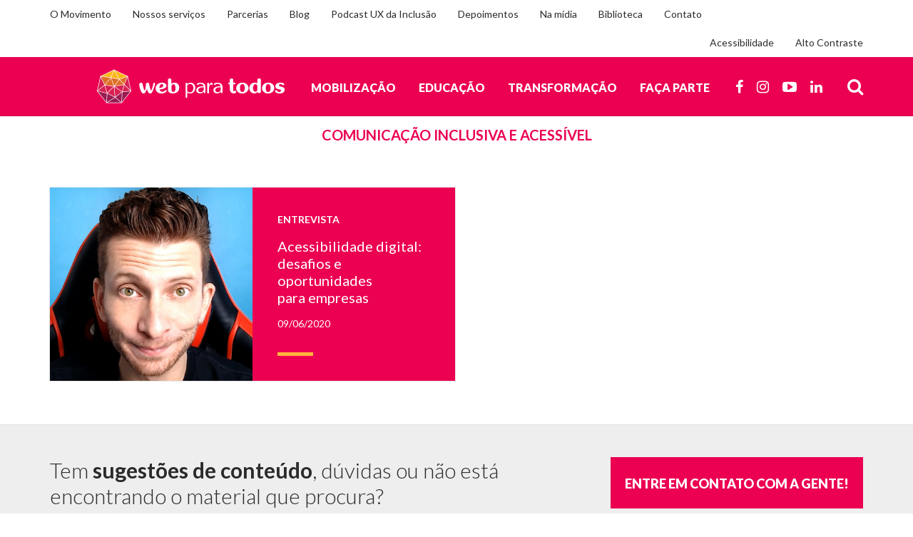

--- FILE ---
content_type: text/html; charset=UTF-8
request_url: https://mwpt.com.br/tag/comunicacao-inclusiva-e-acessivel/
body_size: 20371
content:
<!doctype html>
<html lang="pt-BR">
<head>
    <meta charset="utf-8">
    <meta http-equiv="x-ua-compatible" content="ie=edge">
    <meta name="viewport" content="width=device-width, initial-scale=1">
    <link rel="stylesheet" href="https://fonts.googleapis.com/css?family=Lato:300,400,700,900">

    <!-- Google Tag Manager -->
    <script>(function(w,d,s,l,i){w[l]=w[l]||[];w[l].push({'gtm.start':
    new Date().getTime(),event:'gtm.js'});var f=d.getElementsByTagName(s)[0],
    j=d.createElement(s),dl=l!='dataLayer'?'&l='+l:'';j.async=true;j.src=
    'https://www.googletagmanager.com/gtm.js?id='+i+dl;f.parentNode.insertBefore(j,f);
    })(window,document,'script','dataLayer','GTM-TH66MNK');</script>
    <!-- End Google Tag Manager -->

    <style>

    /*Selo de acessibilidade digital*/
    .sa{position:relative;display:inline-block}.sa .st{visibility:hidden;width:220px;background-color:#e2e2e2;color:#000;text-align:left;padding:5px;border-radius:6px;position:absolute;z-index:1;opacity:0;transition:opacity 1s}.sa .st div{font-weight:700;text-align:center;margin-bottom:5px}.sa .st span{display:block;text-align:center;margin-top:5px}.sa:hover .st{visibility:visible;opacity:1}.sad .st,.sae .st{top:0}.sab .st,.sat .st{margin-left:-110px;left:50%}.sat .st{bottom:110%}.sab .st{top:90%}.sad .st{left:105%}.sae .st{right:105%}
   


    .footer .sa { margin-top: 3rem; }
    @media (min-width: 992px) {
        .footer .sa {
            margin-right: 12.5rem;
            position: absolute;
            right: 100%; bottom: 4rem;
        }
    }
    @media (min-width: 1200px) {
        .footer .sa { margin-right: 26.5rem; }
    }
    </style>

    <meta name='robots' content='index, follow, max-image-preview:large, max-snippet:-1, max-video-preview:-1' />

            <script data-no-defer="1" data-ezscrex="false" data-cfasync="false" data-pagespeed-no-defer data-cookieconsent="ignore">
                var ctPublicFunctions = {"_ajax_nonce":"1bac579926","_rest_nonce":"c990b116a2","_ajax_url":"\/wp-admin\/admin-ajax.php","_rest_url":"https:\/\/mwpt.com.br\/wp-json\/","data__cookies_type":"none","data__ajax_type":"rest","data__bot_detector_enabled":"1","data__frontend_data_log_enabled":1,"cookiePrefix":"","wprocket_detected":false,"host_url":"mwpt.com.br","text__ee_click_to_select":"Click to select the whole data","text__ee_original_email":"The complete one is","text__ee_got_it":"Got it","text__ee_blocked":"Blocked","text__ee_cannot_connect":"Cannot connect","text__ee_cannot_decode":"Can not decode email. Unknown reason","text__ee_email_decoder":"CleanTalk email decoder","text__ee_wait_for_decoding":"The magic is on the way!","text__ee_decoding_process":"Please wait a few seconds while we decode the contact data."}
            </script>
        
            <script data-no-defer="1" data-ezscrex="false" data-cfasync="false" data-pagespeed-no-defer data-cookieconsent="ignore">
                var ctPublic = {"_ajax_nonce":"1bac579926","settings__forms__check_internal":"0","settings__forms__check_external":"0","settings__forms__force_protection":"0","settings__forms__search_test":"1","settings__forms__wc_add_to_cart":"0","settings__data__bot_detector_enabled":"1","settings__sfw__anti_crawler":0,"blog_home":"https:\/\/mwpt.com.br\/","pixel__setting":"3","pixel__enabled":true,"pixel__url":null,"data__email_check_before_post":"1","data__email_check_exist_post":"1","data__cookies_type":"none","data__key_is_ok":true,"data__visible_fields_required":true,"wl_brandname":"Anti-Spam by CleanTalk","wl_brandname_short":"CleanTalk","ct_checkjs_key":"342828d620d2276be18480eaff010ba932c86716b1ac4bef36d7251310e02281","emailEncoderPassKey":"e1d34dcb8f1de7e1660c81c2345ec35c","bot_detector_forms_excluded":"W10=","advancedCacheExists":false,"varnishCacheExists":false,"wc_ajax_add_to_cart":false,"theRealPerson":{"phrases":{"trpHeading":"The Real Person Badge!","trpContent1":"The commenter acts as a real person and verified as not a bot.","trpContent2":" Anti-Spam by CleanTalk","trpContentLearnMore":"Learn more"},"trpContentLink":"https:\/\/cleantalk.org\/help\/the-real-person?utm_id=&amp;utm_term=&amp;utm_source=admin_side&amp;utm_medium=trp_badge&amp;utm_content=trp_badge_link_click&amp;utm_campaign=apbct_links","imgPersonUrl":"https:\/\/mwpt.com.br\/wp-content\/plugins\/cleantalk-spam-protect\/css\/images\/real_user.svg","imgShieldUrl":"https:\/\/mwpt.com.br\/wp-content\/plugins\/cleantalk-spam-protect\/css\/images\/shield.svg"}}
            </script>
        
	<!-- This site is optimized with the Yoast SEO plugin v26.7 - https://yoast.com/wordpress/plugins/seo/ -->
	<title>Arquivos comunicação inclusiva e acessível - WPT</title>
	<link rel="canonical" href="https://mwpt.com.br/tag/comunicacao-inclusiva-e-acessivel/" />
	<meta property="og:locale" content="pt_BR" />
	<meta property="og:type" content="article" />
	<meta property="og:title" content="Arquivos comunicação inclusiva e acessível - WPT" />
	<meta property="og:url" content="https://mwpt.com.br/tag/comunicacao-inclusiva-e-acessivel/" />
	<meta property="og:site_name" content="WPT" />
	<meta name="twitter:card" content="summary_large_image" />
	<script type="application/ld+json" class="yoast-schema-graph">{"@context":"https://schema.org","@graph":[{"@type":"CollectionPage","@id":"https://mwpt.com.br/tag/comunicacao-inclusiva-e-acessivel/","url":"https://mwpt.com.br/tag/comunicacao-inclusiva-e-acessivel/","name":"Arquivos comunicação inclusiva e acessível - WPT","isPartOf":{"@id":"https://mwpt.com.br/#website"},"primaryImageOfPage":{"@id":"https://mwpt.com.br/tag/comunicacao-inclusiva-e-acessivel/#primaryimage"},"image":{"@id":"https://mwpt.com.br/tag/comunicacao-inclusiva-e-acessivel/#primaryimage"},"thumbnailUrl":"https://mwpt.com.br/wp-content/uploads/2020/06/OdilonGoncalves-frontal-1.jpg","breadcrumb":{"@id":"https://mwpt.com.br/tag/comunicacao-inclusiva-e-acessivel/#breadcrumb"},"inLanguage":"pt-BR"},{"@type":"ImageObject","inLanguage":"pt-BR","@id":"https://mwpt.com.br/tag/comunicacao-inclusiva-e-acessivel/#primaryimage","url":"https://mwpt.com.br/wp-content/uploads/2020/06/OdilonGoncalves-frontal-1.jpg","contentUrl":"https://mwpt.com.br/wp-content/uploads/2020/06/OdilonGoncalves-frontal-1.jpg","width":1148,"height":821,"caption":"Foto do Odilon Gonçalves com leve sorriso em um fundo azul. Ele tem olhos claros, barba e é ruivo. Ele está encostado em uma poltrona preta com detalhes vermelhos."},{"@type":"BreadcrumbList","@id":"https://mwpt.com.br/tag/comunicacao-inclusiva-e-acessivel/#breadcrumb","itemListElement":[{"@type":"ListItem","position":1,"name":"Início","item":"https://mwpt.com.br/"},{"@type":"ListItem","position":2,"name":"comunicação inclusiva e acessível"}]},{"@type":"WebSite","@id":"https://mwpt.com.br/#website","url":"https://mwpt.com.br/","name":"WPT","description":"Construa com a gente uma internet inclusiva","potentialAction":[{"@type":"SearchAction","target":{"@type":"EntryPoint","urlTemplate":"https://mwpt.com.br/?s={search_term_string}"},"query-input":{"@type":"PropertyValueSpecification","valueRequired":true,"valueName":"search_term_string"}}],"inLanguage":"pt-BR"}]}</script>
	<!-- / Yoast SEO plugin. -->


<link rel='dns-prefetch' href='//fd.cleantalk.org' />
<link rel="alternate" type="application/rss+xml" title="Feed de tag para WPT &raquo; comunicação inclusiva e acessível" href="https://mwpt.com.br/tag/comunicacao-inclusiva-e-acessivel/feed/" />
<style id='wp-img-auto-sizes-contain-inline-css' type='text/css'>
img:is([sizes=auto i],[sizes^="auto," i]){contain-intrinsic-size:3000px 1500px}
/*# sourceURL=wp-img-auto-sizes-contain-inline-css */
</style>

<link rel='stylesheet' id='wp-block-library-css' href='https://mwpt.com.br/wp-includes/css/dist/block-library/style.min.css?ver=79ae822147ef00a9561b90b87ee6257b' type='text/css' media='all' />
<style id='global-styles-inline-css' type='text/css'>
:root{--wp--preset--aspect-ratio--square: 1;--wp--preset--aspect-ratio--4-3: 4/3;--wp--preset--aspect-ratio--3-4: 3/4;--wp--preset--aspect-ratio--3-2: 3/2;--wp--preset--aspect-ratio--2-3: 2/3;--wp--preset--aspect-ratio--16-9: 16/9;--wp--preset--aspect-ratio--9-16: 9/16;--wp--preset--color--black: #000000;--wp--preset--color--cyan-bluish-gray: #abb8c3;--wp--preset--color--white: #ffffff;--wp--preset--color--pale-pink: #f78da7;--wp--preset--color--vivid-red: #cf2e2e;--wp--preset--color--luminous-vivid-orange: #ff6900;--wp--preset--color--luminous-vivid-amber: #fcb900;--wp--preset--color--light-green-cyan: #7bdcb5;--wp--preset--color--vivid-green-cyan: #00d084;--wp--preset--color--pale-cyan-blue: #8ed1fc;--wp--preset--color--vivid-cyan-blue: #0693e3;--wp--preset--color--vivid-purple: #9b51e0;--wp--preset--gradient--vivid-cyan-blue-to-vivid-purple: linear-gradient(135deg,rgb(6,147,227) 0%,rgb(155,81,224) 100%);--wp--preset--gradient--light-green-cyan-to-vivid-green-cyan: linear-gradient(135deg,rgb(122,220,180) 0%,rgb(0,208,130) 100%);--wp--preset--gradient--luminous-vivid-amber-to-luminous-vivid-orange: linear-gradient(135deg,rgb(252,185,0) 0%,rgb(255,105,0) 100%);--wp--preset--gradient--luminous-vivid-orange-to-vivid-red: linear-gradient(135deg,rgb(255,105,0) 0%,rgb(207,46,46) 100%);--wp--preset--gradient--very-light-gray-to-cyan-bluish-gray: linear-gradient(135deg,rgb(238,238,238) 0%,rgb(169,184,195) 100%);--wp--preset--gradient--cool-to-warm-spectrum: linear-gradient(135deg,rgb(74,234,220) 0%,rgb(151,120,209) 20%,rgb(207,42,186) 40%,rgb(238,44,130) 60%,rgb(251,105,98) 80%,rgb(254,248,76) 100%);--wp--preset--gradient--blush-light-purple: linear-gradient(135deg,rgb(255,206,236) 0%,rgb(152,150,240) 100%);--wp--preset--gradient--blush-bordeaux: linear-gradient(135deg,rgb(254,205,165) 0%,rgb(254,45,45) 50%,rgb(107,0,62) 100%);--wp--preset--gradient--luminous-dusk: linear-gradient(135deg,rgb(255,203,112) 0%,rgb(199,81,192) 50%,rgb(65,88,208) 100%);--wp--preset--gradient--pale-ocean: linear-gradient(135deg,rgb(255,245,203) 0%,rgb(182,227,212) 50%,rgb(51,167,181) 100%);--wp--preset--gradient--electric-grass: linear-gradient(135deg,rgb(202,248,128) 0%,rgb(113,206,126) 100%);--wp--preset--gradient--midnight: linear-gradient(135deg,rgb(2,3,129) 0%,rgb(40,116,252) 100%);--wp--preset--font-size--small: 13px;--wp--preset--font-size--medium: 20px;--wp--preset--font-size--large: 36px;--wp--preset--font-size--x-large: 42px;--wp--preset--spacing--20: 0.44rem;--wp--preset--spacing--30: 0.67rem;--wp--preset--spacing--40: 1rem;--wp--preset--spacing--50: 1.5rem;--wp--preset--spacing--60: 2.25rem;--wp--preset--spacing--70: 3.38rem;--wp--preset--spacing--80: 5.06rem;--wp--preset--shadow--natural: 6px 6px 9px rgba(0, 0, 0, 0.2);--wp--preset--shadow--deep: 12px 12px 50px rgba(0, 0, 0, 0.4);--wp--preset--shadow--sharp: 6px 6px 0px rgba(0, 0, 0, 0.2);--wp--preset--shadow--outlined: 6px 6px 0px -3px rgb(255, 255, 255), 6px 6px rgb(0, 0, 0);--wp--preset--shadow--crisp: 6px 6px 0px rgb(0, 0, 0);}:where(.is-layout-flex){gap: 0.5em;}:where(.is-layout-grid){gap: 0.5em;}body .is-layout-flex{display: flex;}.is-layout-flex{flex-wrap: wrap;align-items: center;}.is-layout-flex > :is(*, div){margin: 0;}body .is-layout-grid{display: grid;}.is-layout-grid > :is(*, div){margin: 0;}:where(.wp-block-columns.is-layout-flex){gap: 2em;}:where(.wp-block-columns.is-layout-grid){gap: 2em;}:where(.wp-block-post-template.is-layout-flex){gap: 1.25em;}:where(.wp-block-post-template.is-layout-grid){gap: 1.25em;}.has-black-color{color: var(--wp--preset--color--black) !important;}.has-cyan-bluish-gray-color{color: var(--wp--preset--color--cyan-bluish-gray) !important;}.has-white-color{color: var(--wp--preset--color--white) !important;}.has-pale-pink-color{color: var(--wp--preset--color--pale-pink) !important;}.has-vivid-red-color{color: var(--wp--preset--color--vivid-red) !important;}.has-luminous-vivid-orange-color{color: var(--wp--preset--color--luminous-vivid-orange) !important;}.has-luminous-vivid-amber-color{color: var(--wp--preset--color--luminous-vivid-amber) !important;}.has-light-green-cyan-color{color: var(--wp--preset--color--light-green-cyan) !important;}.has-vivid-green-cyan-color{color: var(--wp--preset--color--vivid-green-cyan) !important;}.has-pale-cyan-blue-color{color: var(--wp--preset--color--pale-cyan-blue) !important;}.has-vivid-cyan-blue-color{color: var(--wp--preset--color--vivid-cyan-blue) !important;}.has-vivid-purple-color{color: var(--wp--preset--color--vivid-purple) !important;}.has-black-background-color{background-color: var(--wp--preset--color--black) !important;}.has-cyan-bluish-gray-background-color{background-color: var(--wp--preset--color--cyan-bluish-gray) !important;}.has-white-background-color{background-color: var(--wp--preset--color--white) !important;}.has-pale-pink-background-color{background-color: var(--wp--preset--color--pale-pink) !important;}.has-vivid-red-background-color{background-color: var(--wp--preset--color--vivid-red) !important;}.has-luminous-vivid-orange-background-color{background-color: var(--wp--preset--color--luminous-vivid-orange) !important;}.has-luminous-vivid-amber-background-color{background-color: var(--wp--preset--color--luminous-vivid-amber) !important;}.has-light-green-cyan-background-color{background-color: var(--wp--preset--color--light-green-cyan) !important;}.has-vivid-green-cyan-background-color{background-color: var(--wp--preset--color--vivid-green-cyan) !important;}.has-pale-cyan-blue-background-color{background-color: var(--wp--preset--color--pale-cyan-blue) !important;}.has-vivid-cyan-blue-background-color{background-color: var(--wp--preset--color--vivid-cyan-blue) !important;}.has-vivid-purple-background-color{background-color: var(--wp--preset--color--vivid-purple) !important;}.has-black-border-color{border-color: var(--wp--preset--color--black) !important;}.has-cyan-bluish-gray-border-color{border-color: var(--wp--preset--color--cyan-bluish-gray) !important;}.has-white-border-color{border-color: var(--wp--preset--color--white) !important;}.has-pale-pink-border-color{border-color: var(--wp--preset--color--pale-pink) !important;}.has-vivid-red-border-color{border-color: var(--wp--preset--color--vivid-red) !important;}.has-luminous-vivid-orange-border-color{border-color: var(--wp--preset--color--luminous-vivid-orange) !important;}.has-luminous-vivid-amber-border-color{border-color: var(--wp--preset--color--luminous-vivid-amber) !important;}.has-light-green-cyan-border-color{border-color: var(--wp--preset--color--light-green-cyan) !important;}.has-vivid-green-cyan-border-color{border-color: var(--wp--preset--color--vivid-green-cyan) !important;}.has-pale-cyan-blue-border-color{border-color: var(--wp--preset--color--pale-cyan-blue) !important;}.has-vivid-cyan-blue-border-color{border-color: var(--wp--preset--color--vivid-cyan-blue) !important;}.has-vivid-purple-border-color{border-color: var(--wp--preset--color--vivid-purple) !important;}.has-vivid-cyan-blue-to-vivid-purple-gradient-background{background: var(--wp--preset--gradient--vivid-cyan-blue-to-vivid-purple) !important;}.has-light-green-cyan-to-vivid-green-cyan-gradient-background{background: var(--wp--preset--gradient--light-green-cyan-to-vivid-green-cyan) !important;}.has-luminous-vivid-amber-to-luminous-vivid-orange-gradient-background{background: var(--wp--preset--gradient--luminous-vivid-amber-to-luminous-vivid-orange) !important;}.has-luminous-vivid-orange-to-vivid-red-gradient-background{background: var(--wp--preset--gradient--luminous-vivid-orange-to-vivid-red) !important;}.has-very-light-gray-to-cyan-bluish-gray-gradient-background{background: var(--wp--preset--gradient--very-light-gray-to-cyan-bluish-gray) !important;}.has-cool-to-warm-spectrum-gradient-background{background: var(--wp--preset--gradient--cool-to-warm-spectrum) !important;}.has-blush-light-purple-gradient-background{background: var(--wp--preset--gradient--blush-light-purple) !important;}.has-blush-bordeaux-gradient-background{background: var(--wp--preset--gradient--blush-bordeaux) !important;}.has-luminous-dusk-gradient-background{background: var(--wp--preset--gradient--luminous-dusk) !important;}.has-pale-ocean-gradient-background{background: var(--wp--preset--gradient--pale-ocean) !important;}.has-electric-grass-gradient-background{background: var(--wp--preset--gradient--electric-grass) !important;}.has-midnight-gradient-background{background: var(--wp--preset--gradient--midnight) !important;}.has-small-font-size{font-size: var(--wp--preset--font-size--small) !important;}.has-medium-font-size{font-size: var(--wp--preset--font-size--medium) !important;}.has-large-font-size{font-size: var(--wp--preset--font-size--large) !important;}.has-x-large-font-size{font-size: var(--wp--preset--font-size--x-large) !important;}
/*# sourceURL=global-styles-inline-css */
</style>

<style id='classic-theme-styles-inline-css' type='text/css'>
/*! This file is auto-generated */
.wp-block-button__link{color:#fff;background-color:#32373c;border-radius:9999px;box-shadow:none;text-decoration:none;padding:calc(.667em + 2px) calc(1.333em + 2px);font-size:1.125em}.wp-block-file__button{background:#32373c;color:#fff;text-decoration:none}
/*# sourceURL=/wp-includes/css/classic-themes.min.css */
</style>
<link rel='stylesheet' id='cleantalk-public-css-css' href='https://mwpt.com.br/wp-content/plugins/cleantalk-spam-protect/css/cleantalk-public.min.css?ver=6.70.1_1768508653' type='text/css' media='all' />
<link rel='stylesheet' id='cleantalk-email-decoder-css-css' href='https://mwpt.com.br/wp-content/plugins/cleantalk-spam-protect/css/cleantalk-email-decoder.min.css?ver=6.70.1_1768508653' type='text/css' media='all' />
<link rel='stylesheet' id='cleantalk-trp-css-css' href='https://mwpt.com.br/wp-content/plugins/cleantalk-spam-protect/css/cleantalk-trp.min.css?ver=6.70.1_1768508653' type='text/css' media='all' />
<link rel='stylesheet' id='ui-font-css' href='https://mwpt.com.br/wp-content/plugins/wp-accessibility/toolbar/fonts/css/a11y-toolbar.css?ver=2.2.6' type='text/css' media='all' />
<link rel='stylesheet' id='wpa-toolbar-css' href='https://mwpt.com.br/wp-content/plugins/wp-accessibility/toolbar/css/a11y.css?ver=2.2.6' type='text/css' media='all' />
<link rel='stylesheet' id='ui-fontsize.css-css' href='https://mwpt.com.br/wp-content/plugins/wp-accessibility/toolbar/css/a11y-fontsize.css?ver=2.2.6' type='text/css' media='all' />
<style id='ui-fontsize.css-inline-css' type='text/css'>
html { --wpa-font-size: clamp( 24px, 1.5rem, 36px ); --wpa-h1-size : clamp( 48px, 3rem, 72px ); --wpa-h2-size : clamp( 40px, 2.5rem, 60px ); --wpa-h3-size : clamp( 32px, 2rem, 48px ); --wpa-h4-size : clamp( 28px, 1.75rem, 42px ); --wpa-sub-list-size: 1.1em; --wpa-sub-sub-list-size: 1em; } 
/*# sourceURL=ui-fontsize.css-inline-css */
</style>
<link rel='stylesheet' id='wpa-style-css' href='https://mwpt.com.br/wp-content/plugins/wp-accessibility/css/wpa-style.css?ver=2.2.6' type='text/css' media='all' />
<style id='wpa-style-inline-css' type='text/css'>
:root { --admin-bar-top : 7px; }
/*# sourceURL=wpa-style-inline-css */
</style>
<link rel='stylesheet' id='sage/css-css' href='https://mwpt.com.br/wp-content/themes/mwpt16/dist/styles/main.css' type='text/css' media='all' />
<script type="text/javascript" src="https://mwpt.com.br/wp-content/plugins/cleantalk-spam-protect/js/apbct-public-bundle.min.js?ver=6.70.1_1768508653" id="apbct-public-bundle.min-js-js"></script>
<script type="text/javascript" src="https://fd.cleantalk.org/ct-bot-detector-wrapper.js?ver=6.70.1" id="ct_bot_detector-js" defer="defer" data-wp-strategy="defer"></script>
<script type="text/javascript" src="https://mwpt.com.br/wp-includes/js/jquery/jquery.min.js?ver=3.7.1" id="jquery-core-js"></script>
<script type="text/javascript" src="https://mwpt.com.br/wp-includes/js/jquery/jquery-migrate.min.js?ver=3.4.1" id="jquery-migrate-js"></script>
<link rel="https://api.w.org/" href="https://mwpt.com.br/wp-json/" /><link rel="alternate" title="JSON" type="application/json" href="https://mwpt.com.br/wp-json/wp/v2/tags/432" /><link rel="EditURI" type="application/rsd+xml" title="RSD" href="https://mwpt.com.br/xmlrpc.php?rsd" />

<script type="text/javascript">
(function(url){
	if(/(?:Chrome\/26\.0\.1410\.63 Safari\/537\.31|WordfenceTestMonBot)/.test(navigator.userAgent)){ return; }
	var addEvent = function(evt, handler) {
		if (window.addEventListener) {
			document.addEventListener(evt, handler, false);
		} else if (window.attachEvent) {
			document.attachEvent('on' + evt, handler);
		}
	};
	var removeEvent = function(evt, handler) {
		if (window.removeEventListener) {
			document.removeEventListener(evt, handler, false);
		} else if (window.detachEvent) {
			document.detachEvent('on' + evt, handler);
		}
	};
	var evts = 'contextmenu dblclick drag dragend dragenter dragleave dragover dragstart drop keydown keypress keyup mousedown mousemove mouseout mouseover mouseup mousewheel scroll'.split(' ');
	var logHuman = function() {
		if (window.wfLogHumanRan) { return; }
		window.wfLogHumanRan = true;
		var wfscr = document.createElement('script');
		wfscr.type = 'text/javascript';
		wfscr.async = true;
		wfscr.src = url + '&r=' + Math.random();
		(document.getElementsByTagName('head')[0]||document.getElementsByTagName('body')[0]).appendChild(wfscr);
		for (var i = 0; i < evts.length; i++) {
			removeEvent(evts[i], logHuman);
		}
	};
	for (var i = 0; i < evts.length; i++) {
		addEvent(evts[i], logHuman);
	}
})('//mwpt.com.br/?wordfence_lh=1&hid=38449401BA62FBFDD1B0301A4019285E');
</script>	<style>
		.a11y-toolbar {
			display: none !important;
		}

		.contrast button {
			background: #60004000 !important;
			background-color: #60004000 !important;
		}

		.contrast img {
			background: #808080 !important;
			background-color: #80808000 !important;
			filter: contrast(2);
		}

		.contrast .entry-thumb,
		.contrast a:link:hover div.entry-thumb {
			background-repeat: no-repeat !important;
			background-position: 50% 50% !important;
			background-size: cover !important;
		}

		.contrast .entry-link-mwpt_partner .entry-thumb {
			background-color: #fff !important;
			min-height: 100% !important;
		}

		.contrast .entry-link-mwpt_partner .entry-thumb img {
			background-color: #fff !important;
		}

		.wpcf7 form.sent .wpcf7-response-output {
			background-color: #46b450;
			border: 0px;
			padding: 1rem;
			color: #fff;
			font-size: 2rem;
		}

		#g-recaptcha-response {
			display: none !important;
		}

		.header-mobile .header-mobile-nav .sub-menu {
			display: block;
		}

		.wpforms-field-layout-preset-50-50 {
			display: flex;
			gap: 20px;
		}

		.wpforms-layout-column-50 {
			width: 50% !important;
		}

		div.wpforms-container-full .wpforms-field-label {
			display: block;
			font-size: 1.4rem !important;
			font-weight: 400;
			margin: 0 !important;
			padding: 0 0 0.5rem !important;
			text-transform: uppercase;
		}
		
		div.wpforms-container-full input[type=text].apbct_special_field.apbct_email_id__wp_wpforms {
			display: none !important;
		}

		div.wpforms-container-full input[type=text],
		div.wpforms-container-full input[type=email],
		div.wpforms-container-full input[type=tel],
		div.wpforms-container-full textarea,
		div.wpforms-container-full select {
			background: inherit !important;
			border-radius: 0 !important;
			box-shadow: none !important;
			color: inherit !important;
			font-size: 2rem !important;
			line-height: 3rem !important;
			height: 4rem !important;
			padding: 0.5rem 1rem !important;
			max-height: none;
			width: 100% !important;
			border: 1px solid #ccc !important;
			transition: border-color .15s ease-in-out, box-shadow .15s ease-in-out !important;
			display: block !important;
			margin: 0 !important;
			max-width: 100% !important;
		}

		div.wpforms-container-full textarea {
			height: 312px !important;
		}

		div.wpforms-container-full select {
			appearance: auto !important;
		}
		
		.nossos-servicos .wpforms-submit-container {
			text-align: center;
		}

		#main div.wpforms-container-full button[type=submit] {
			background-color: #eb0052 !important;
			color: #fff !important;
			padding: 1.5rem 2rem !important;
			-webkit-appearance: button;
			cursor: pointer !important;
			border: 0 !important;
			border-radius: 0 !important;
			font-size: 1.8rem !important;
			font-weight: 900 !important;
			max-width: 100%;
			text-transform: uppercase;
			transition: all .3s ease-in-out !important;
			white-space: normal;
			display: inline-block;
			margin-bottom: 0;
			text-align: center;
			vertical-align: middle;
			-ms-touch-action: manipulation;
			touch-action: manipulation;
			line-height: 1.428571429 !important;
			-moz-user-select: none;
			-ms-user-select: none;
			user-select: none;
			height: 55.7px;

		}

		@media (max-width: 768px) {
			#menu-mapa-do-site-sitemap {
				flex-direction: row;
				height: 100%;
			}

			.footer .footer-nav>li {
				width: 50%;
			}
		}
	</style>
<link rel="icon" href="https://mwpt.com.br/wp-content/uploads/2025/06/cropped-logotipo-32x32.png" sizes="32x32" />
<link rel="icon" href="https://mwpt.com.br/wp-content/uploads/2025/06/cropped-logotipo-192x192.png" sizes="192x192" />
<link rel="apple-touch-icon" href="https://mwpt.com.br/wp-content/uploads/2025/06/cropped-logotipo-180x180.png" />
<meta name="msapplication-TileImage" content="https://mwpt.com.br/wp-content/uploads/2025/06/cropped-logotipo-270x270.png" />
		<style type="text/css" id="wp-custom-css">
			.entry-content figcaption {
	color: #555d66;
	font-size: 14px!important;
}
.single-container .wp-block-image img{
	height: auto!important;
}
.entry-listing .entry-thumb{
	border: none;
}
		</style>
		
	<style>
		.entry-content ul,
		.entry-listing-descr ul {
			font-size: 1.6rem;
        }
        #videoWrapper {
            position: relative;
            padding-bottom: 56.25%; /* 16:9 */
            padding-top: 25px;
            height: 0;
            margin-top: 30px;
        }
        #videoWrapper iframe {
            position: absolute;
            top: 0;
            left: 0;
            width: 100%;
            height: 100%;
            border: 0;
        }
		@media (min-width: 480px) {
			.entry-content ul,
			.entry-listing-descr ul {
				font-size: 1.8rem;
			}
		}
		@media (min-width: 768px) {
			.entry-content ul,
			.entry-listing-descr ul {
				font-size: 2.0rem;
			}
		}
		@media (min-width: 992px) {
			.entry-content ul,
			.entry-listing-descr ul {
				font-size: 2.2rem;
			}
		}
	</style>
</head>
<body class="archive tag tag-comunicacao-inclusiva-e-acessivel tag-432 wp-theme-mwpt16">

    <!-- Google Tag Manager (noscript) -->
    <noscript><iframe src="https://www.googletagmanager.com/ns.html?id=GTM-TH66MNK"
    height="0" width="0" style="display:none;visibility:hidden"></iframe></noscript>
    <!-- End Google Tag Manager (noscript) -->

    <div class="site hfeed">

        <div class="site-shcuts">
            <div class="shortcuts">
        <a class="shortcut" href="#lbl-main" id="topo"><span>Ir para o conteúdo</span></a>
    <a class="shortcut" href="#header-navbar"><span>Pular para o menu principal</span></a>
</div>
        </div><!--/.site-shcuts -->

        <header class="site-header">
            <div class="header" id="header">

    <nav class="header-navtop navbar-default navbar-static-top navbar hidden-xs hidden-sm" id="header-navtop" role="navigation">
<div class="header-navtop-container container">

    <ul id="menu-menu-de-apoio" class="header-navtop-nav navbar-nav nav"><li id="menu-item-8" class="menu-item menu-item-type-post_type menu-item-object-page menu-item-8"><a href="https://mwpt.com.br/movimento/">O Movimento</a></li>
<li id="menu-item-2348" class="menu-item menu-item-type-post_type menu-item-object-page menu-item-2348"><a href="https://mwpt.com.br/nossos-servicos/">Nossos serviços</a></li>
<li id="menu-item-13" class="menu-item menu-item-type-post_type menu-item-object-page menu-item-13"><a href="https://mwpt.com.br/parcerias/">Parcerias</a></li>
<li id="menu-item-5" class="menu-item menu-item-type-post_type menu-item-object-page current_page_parent menu-item-5"><a href="https://mwpt.com.br/blog/">Blog</a></li>
<li id="menu-item-7143" class="menu-item menu-item-type-post_type_archive menu-item-object-podcast menu-item-7143"><a href="https://mwpt.com.br/podcast-ux-da-inclusao/">Podcast UX da Inclusão</a></li>
<li id="menu-item-161" class="menu-item menu-item-type-post_type_archive menu-item-object-mwpt_depoiment menu-item-161"><a href="https://mwpt.com.br/depoimentos/">Depoimentos</a></li>
<li id="menu-item-1155" class="menu-item menu-item-type-post_type_archive menu-item-object-mwpt_clipping menu-item-1155"><a href="https://mwpt.com.br/na-midia/">Na mídia</a></li>
<li id="menu-item-7910" class="menu-item menu-item-type-post_type_archive menu-item-object-mwpt_library menu-item-7910"><a href="https://mwpt.com.br/biblioteca/">Biblioteca</a></li>
<li id="menu-item-61" class="menu-item menu-item-type-post_type menu-item-object-page menu-item-61"><a href="https://mwpt.com.br/contato/">Contato</a></li>
</ul>    <ul id="menu-menu-de-acessibilidade" class="header-navtop-nav navbar-nav navbar-right nav"><li id="menu-item-23" class="menu-item menu-item-type-post_type menu-item-object-page menu-item-23"><a href="https://mwpt.com.br/acessibilidade/">Acessibilidade</a></li>
<li id="menu-item-4957" class="alto-contraste menu-item menu-item-type-custom menu-item-object-custom menu-item-4957"><a href="#">Alto Contraste</a></li>
</ul>
</div>
</nav>    <style>
/* Flexbox layout for proper accessibility tree structure - prevents continuous line rendering */
.header-navbar {
    text-align: initial !important;
}
.header-navbar-container {
    display: flex !important;
    flex-wrap: nowrap !important;
    align-items: center !important;
    justify-content: flex-end !important;
    gap: 0 !important;
}
.header-navbar .navbar-brand {
    flex-shrink: 0 !important;
}
.header-navbar .navbar-inline {
    flex-shrink: 0 !important;
}
.header-navbar .header-button.navbar-toggle {
    flex-shrink: 0 !important;
}
</style>
<nav class="header-navbar navbar-default navbar-static-top navbar" id="header-navbar" role="navigation">
<div class="header-navbar-container container">

    <a class="navbar-brand" href="https://mwpt.com.br/" rel="home" aria-describedby="lbl-brand">
        <img class="brand-mobile hidden-sm hidden-lg" src="https://mwpt.com.br/wp-content/themes/mwpt16/dist/images/logotipo-mobile.svg" alt="Logotipo Movimento Web para Todos - Construa com a gente uma internet inclusiva">
        <img class="brand-desktp hidden-xs hidden-md" src="https://mwpt.com.br/wp-content/themes/mwpt16/dist/images/logotipo.svg" alt="Logotipo SVG Movimento Web para Todos - Construa com a gente uma internet inclusiva">
        <span class="brand-back2 hidden" id="lbl-brand">Voltar para a Home</span>
    </a>

        <div class="header-navbar-menus navbar-inline hidden-xs hidden-sm">
        <ul id="menu-menu-principal" class="header-navbar-nav navbar-nav nav"><li id="menu-item-164" class="menu-item menu-item-type-post_type menu-item-object-page menu-item-164"><a href="https://mwpt.com.br/mobilizacao/">Mobilização</a></li>
<li id="menu-item-165" class="menu-item menu-item-type-post_type menu-item-object-page menu-item-165"><a href="https://mwpt.com.br/educacao/">Educação</a></li>
<li id="menu-item-166" class="menu-item menu-item-type-post_type menu-item-object-page menu-item-166"><a href="https://mwpt.com.br/transformacao/">Transformação</a></li>
<li id="menu-item-167" class="menu-item menu-item-type-post_type menu-item-object-page menu-item-167"><a href="https://mwpt.com.br/faca-parte/">Faça parte</a></li>
</ul>    </div>
    
    <div class="header-navbar-media navbar-inline hidden-xs">
		<span class="text sr-only">Siga-nos nas redes sociais</span>
        <ul class="socialmedia">

    <li class="face"><a class="skip-external"
        href="https://www.facebook.com/movimentowebparatodos/"
        title="Curta nossa página">
        <i class="icon fa fa-facebook" aria-hidden="true"></i>
        <span class="text sr-only">Facebook</span>
    </a></li>
    <li class="insta"><a class="skip-external" rel="external"
        href="https://www.instagram.com/movimentowebparatodos/"
        title="Siga nossa página">
        <i class="icon fa fa-instagram" aria-hidden="true"></i>
        <span class="text sr-only">Instagram</span>
    </a></li>

    <li class="yout"><a class="skip-external"
        href="https://www.youtube.com/channel/UCu4iH_egWWP_I4cQ3wXMJwg"
        title="Assine nosso canal">
        <i class="icon fa fa-youtube-play" aria-hidden="true"></i>
        <span class="text sr-only">YouTube</span>
    </a></li>

    <li class="link"><a class="skip-external"
        href="https://www.linkedin.com/company/22312834/"
        title="Nosso perfil no Linkedin">
        <i class="icon fa fa-linkedin" aria-hidden="true"></i>
        <span class="text sr-only">LinkedIn</span>
    </a></li>

</ul>
    </div>

    <div class="header-navbar-search navbar-inline">
        <button class="header-button-search header-button navbar-toggle" type="button"
                data-toggle="collapse" data-target="#header-search" aria-controls="header-search" aria-expanded="false" aria-label="Busca">
            <i class="icon fa fa-search" aria-hidden="true"></i>
            <span class="text sr-only">Busca</span>
        </button>
    </div>

    <button class="header-button-mobile header-button navbar-inline navbar-toggle hidden-md hidden-lg" type="button"
            data-toggle="collapse" data-target="#header-mobile" aria-controls="header-mobile" aria-expanded="false">
        <i class="icon fa fa-navicon" aria-hidden="true"></i>
        <span class="text sr-only">Menu</span>
    </button>

</div>
</nav>
    <nav class="header-mobile collapse area-bgc hidden-md hidden-lg" id="header-mobile" aria-expanded="false" data-inert>
<div class="header-mobile-scroll">
<div class="header-mobile-container container">

    <button class="header-btn-close btn-secondary btn-sm btn" type="button" data-toggle="collapse" data-target="#header-mobile" aria-controls="header-mobile" aria-expanded="false">
        <span class="name">Menu principal</span> 
        <span class="text">Fechar</span> 
        <i class="icon fa fa-close" aria-hidden="true"></i>
    </button>

            <ul id="menu-menu-mobile" class="header-mobile-nav"><li id="menu-item-7674" class="menu-item menu-item-type-post_type menu-item-object-page menu-item-7674"><a href="https://mwpt.com.br/movimento/">O Movimento</a></li>
<li id="menu-item-7686" class="menu-item menu-item-type-post_type menu-item-object-page menu-item-7686"><a href="https://mwpt.com.br/nossos-servicos/">Nossos serviços</a></li>
<li id="menu-item-7665" class="menu-item menu-item-type-post_type menu-item-object-page menu-item-7665"><a href="https://mwpt.com.br/mobilizacao/">Mobilização</a></li>
<li id="menu-item-7666" class="menu-item menu-item-type-post_type menu-item-object-page menu-item-7666"><a href="https://mwpt.com.br/educacao/">Educação</a></li>
<li id="menu-item-7671" class="menu-item menu-item-type-post_type menu-item-object-page menu-item-7671"><a href="https://mwpt.com.br/transformacao/">Transformação</a></li>
<li id="menu-item-7677" class="menu-item menu-item-type-post_type menu-item-object-page menu-item-7677"><a href="https://mwpt.com.br/parcerias/">Parcerias</a></li>
<li id="menu-item-7676" class="menu-item menu-item-type-post_type menu-item-object-page current_page_parent menu-item-7676"><a href="https://mwpt.com.br/blog/">Blog</a></li>
<li id="menu-item-7670" class="menu-item menu-item-type-custom menu-item-object-custom menu-item-7670"><a href="https://mwpt.com.br/podcast-ux-da-inclusao/">Podcast UX da Inclusão</a></li>
<li id="menu-item-7678" class="menu-item menu-item-type-custom menu-item-object-custom menu-item-7678"><a href="https://mwpt.com.br/depoimentos/">Depoimentos</a></li>
<li id="menu-item-7679" class="menu-item menu-item-type-custom menu-item-object-custom menu-item-7679"><a href="https://mwpt.com.br/na-midia/">Na mídia</a></li>
<li id="menu-item-7909" class="menu-item menu-item-type-post_type_archive menu-item-object-mwpt_library menu-item-7909"><a href="https://mwpt.com.br/biblioteca/">Biblioteca</a></li>
<li id="menu-item-7681" class="menu-item menu-item-type-post_type menu-item-object-page menu-item-7681"><a href="https://mwpt.com.br/acessibilidade/">Acessibilidade</a></li>
<li id="menu-item-7683" class="mobile-alto-contrate menu-item menu-item-type-custom menu-item-object-custom menu-item-7683"><a href="#">Alto Contraste</a></li>
<li id="menu-item-7673" class="menu-item menu-item-type-post_type menu-item-object-page menu-item-7673"><a href="https://mwpt.com.br/faca-parte/">Faça parte</a></li>
<li id="menu-item-7680" class="menu-item menu-item-type-post_type menu-item-object-page menu-item-7680"><a href="https://mwpt.com.br/contato/">Contato</a></li>
</ul>    
    <div class="header-mobile-socialmedia">
        <ul class="socialmedia">

    <li class="face"><a class="skip-external"
        href="https://www.facebook.com/movimentowebparatodos/"
        title="Curta nossa página">
        <i class="icon fa fa-facebook" aria-hidden="true"></i>
        <span class="text sr-only">Facebook</span>
    </a></li>
    <li class="insta"><a class="skip-external" rel="external"
        href="https://www.instagram.com/movimentowebparatodos/"
        title="Siga nossa página">
        <i class="icon fa fa-instagram" aria-hidden="true"></i>
        <span class="text sr-only">Instagram</span>
    </a></li>

    <li class="yout"><a class="skip-external"
        href="https://www.youtube.com/channel/UCu4iH_egWWP_I4cQ3wXMJwg"
        title="Assine nosso canal">
        <i class="icon fa fa-youtube-play" aria-hidden="true"></i>
        <span class="text sr-only">YouTube</span>
    </a></li>

    <li class="link"><a class="skip-external"
        href="https://www.linkedin.com/company/22312834/"
        title="Nosso perfil no Linkedin">
        <i class="icon fa fa-linkedin" aria-hidden="true"></i>
        <span class="text sr-only">LinkedIn</span>
    </a></li>

</ul>
    </div>

</div>
</div>
</nav>    <form class="header-search collapse" id="header-search" action="https://mwpt.com.br/" method="post" aria-expanded="false" >

    <div class="header-search-container container">
    <div class="header-search-group form-group">

        <label class="form-control-label sr-only" for="search_field">Digite a sua busca</label>
        <input class="form-control" type="text" aria-label="Pesquisa" name="s" id="search_field" required placeholder="Digite a sua busca..." value="" />
        <span  class="form-control-bordr area-bgc"></span>

        <button class="btn-primary btn-sm btn area-bgc" type="submit">
            <span class="text">buscar</span>
        </button>

    </div>
    </div>

</form>
</div>        </header><!--/.site-header -->

        <main class="site-mainer" id="main" aria-labelledby="lbl-main">
            <div class="page-hold page-archive page-archive-post">

    <div class="entry-head">
<div class="entry-head-mask">

    <nav class="entry-head-crumbs" id="breadcrumb" role="navigation">
    <div class="entry-head-container container">

        <span class="lbl-e-head-bcrumb sr-only" id="lbl-e-head-bcrumb" aria-hidden="true">
        Você está em:</span>

        <ol class="breadcrumb" aria-labelledby="lbl-e-head-bcrumb">
        <li><a href="https://mwpt.com.br/">Home</a></li><li class="active">Tag: comunicação inclusiva e acessível</li>        </ol>

    </div>
    </nav>

        <div class="entry-head-holder">
    <div class="entry-head-container container">
        <h1 class="title area-txt" id="lbl-main" tabindex="-1"><span class="name sr-only">Tags </span> <span class="text">comunicação inclusiva e acessível</span></h1><!--/.title -->            </div>
    </div>
        
</div>
</div>


                
    <div class="page-body">
    <div class="page-container container">
    
        
        <ul class="entry-listing entry-listing-post">
        <li class="entry-listing-item item-0"><a class="entry-link entry-link-post" href="https://mwpt.com.br/acessibilidade-digital-desafios-e-oportunidades-para-empresas/" rel="bookmark">

        <div class="entry-thumb area-bdr" role="img" style="background-image: url(https://mwpt.com.br/wp-content/uploads/2020/06/OdilonGoncalves-frontal-1.jpg) !important;" aria-labelledby="lbl-post-image-3250">
        <span class="text sr-only" id="lbl-post-image-3250">Foto do Odilon Gonçalves com leve sorriso em um fundo azul. Ele tem olhos claros, barba e é ruivo. Ele está encostado em uma poltrona preta com detalhes vermelhos.</span>
    </div>
    
    <div class="entry-holdr-holdr">
    <div class="entry-holdr entry-holdr-bordr">

        <span class="entry-label">Entrevista</span>
        <span class="entry-title">Acessibilidade digital: desafios e oportunidades <br>para empresas</span>
        <abbr class="entry-dated" title="09/06/2020 19:27:24">09/06/2020</abbr>

    </div>
    </div>

</a>
</li><!--/.entry-listing-item -->        </ul><!--/.entry-listing -->

        </div><!--/.page-container -->
    </div><!--/.page-body -->

    <div class="page-feet">
    <div class="page-container container">
            </div><!--/.page-container -->
    </div><!--/.page-feet -->

</div><!--/.page-hold -->

<a class="widget-call2action widget-call2action-horizontal widget-call2action-grey widget" href="https://mwpt.com.br/contato/">
    <div class="widget-head">
    <div class="widget-container container">
        <span class="text">Tem <strong>sugestões de conteúdo</strong>, dúvidas ou não está encontrando o material que procura?</span>
        <span class="widget-button btn-primary btn area-bgc">
            <span class="text">Entre em contato com a gente!</span>
        </span>
    </div>
    </div>
</a>
        </main><!--/.site-mainer -->

        <aside class="site-finish">
            <div class="finish">

    <div class="finish-container container">
        
        <a class="finish-btn btn-link btn-sm btn" href="#topo">
            <span class="text"><span class="hidden-xs">Voltar ao </span>topo</span>
        </a>

                <a class="finish-btn btn-link btn-sm btn" href="https://mwpt.com.br/">
            <span class="text"><span class="hidden-xs">Voltar à </span>home</span>
        </a>
        
    </div>

    <div class="widget-share widget" id="w-share-0"> <!-- aria-labelledby="lbl-w-share-0"> -->
<div class="widget-container container">

    <div class="widget-head">

        <h2 class="widget-title area-txt" id="lbl-w-share-0">
            <span  class="text">Você quer uma web para todos?</span>
        </h2>

        <div class="widget-descr">
            <p>Abrace essa causa com a gente e <strong>compartilhe</strong> com seus amigos!</p>
        </div>

    </div>

    <div class="widget-body">
            </div>

</div>
</div>

</div>
        </aside><!--/.site-finish -->

        <footer class="site-footer">
            
<style>
  @media (max-width: 767px) {
    .footer-sitemap {
      background: rgba(0, 0, 0, .1);
      display: block !important;
      padding-bottom: 0px;
    }

    #menu-mapa-do-site-sitemap-1 {
      display: grid;
      grid-template-columns: repeat(2, 1fr);
      height: 100%;
    }
  }
</style>

<footer class="footer" id="footer" role="contentinfo">
  <h2 class="sr-only">Rodapé</h2>

      <nav class="footer-sitemap hidden-xs hidden-sm" aria-label="Mapa do site">
      <div class="footer-container container">
        <ul id="menu-mapa-do-site-sitemap" class="footer-nav"><li id="menu-item-294" class="menu-item menu-item-type-post_type menu-item-object-page menu-item-294"><a href="https://mwpt.com.br/mobilizacao/">Mobilização</a></li>
<li id="menu-item-289" class="menu-item menu-item-type-post_type menu-item-object-page menu-item-has-children menu-item-289"><a href="https://mwpt.com.br/educacao/">Educação</a>
<ul class="sub-menu" aria-label="Submenu de Educação">
	<li id="menu-item-357" class="menu-item menu-item-type-post_type_archive menu-item-object-mwpt_a11y menu-item-357"><a href="https://mwpt.com.br/acessibilidade-digital/">Acessibilidade digital</a></li>
	<li id="menu-item-298" class="menu-item menu-item-type-post_type_archive menu-item-object-mwpt_library menu-item-298"><a href="https://mwpt.com.br/biblioteca/">Biblioteca</a></li>
	<li id="menu-item-297" class="menu-item menu-item-type-post_type_archive menu-item-object-mwpt_code menu-item-297"><a href="https://mwpt.com.br/codigos-acessiveis/">Códigos acessíveis</a></li>
	<li id="menu-item-7144" class="menu-item menu-item-type-post_type_archive menu-item-object-podcast menu-item-7144"><a href="https://mwpt.com.br/podcast-ux-da-inclusao/">Podcast UX da Inclusão</a></li>
</ul>
</li>
<li id="menu-item-291" class="menu-item menu-item-type-post_type menu-item-object-page menu-item-has-children menu-item-291"><a href="https://mwpt.com.br/transformacao/">Transformação</a>
<ul class="sub-menu" aria-label="Submenu de Transformação">
	<li id="menu-item-2898" class="menu-item menu-item-type-custom menu-item-object-custom menu-item-2898"><a href="https://mwpt.com.br/transformacao/">Teste de acessibilidade</a></li>
</ul>
</li>
<li id="menu-item-293" class="menu-item menu-item-type-post_type menu-item-object-page menu-item-293"><a href="https://mwpt.com.br/faca-parte/">Faça parte</a></li>
<li id="menu-item-45" class="menu-item menu-item-type-post_type menu-item-object-page menu-item-has-children menu-item-45"><a href="https://mwpt.com.br/movimento/">O Movimento</a>
<ul class="sub-menu" aria-label="Submenu de O Movimento">
	<li id="menu-item-47" class="menu-item menu-item-type-post_type menu-item-object-page menu-item-47"><a href="https://mwpt.com.br/movimento/manifesto/">Manifesto</a></li>
</ul>
</li>
<li id="menu-item-50" class="menu-item menu-item-type-post_type menu-item-object-page current_page_parent menu-item-50"><a href="https://mwpt.com.br/blog/">Blog</a></li>
<li id="menu-item-51" class="menu-item menu-item-type-post_type menu-item-object-page menu-item-51"><a href="https://mwpt.com.br/parcerias/">Parcerias</a></li>
<li id="menu-item-160" class="menu-item menu-item-type-post_type_archive menu-item-object-mwpt_depoiment menu-item-160"><a href="https://mwpt.com.br/depoimentos/">Depoimentos</a></li>
<li id="menu-item-1154" class="menu-item menu-item-type-post_type_archive menu-item-object-mwpt_clipping menu-item-1154"><a href="https://mwpt.com.br/na-midia/">Na mídia</a></li>
<li id="menu-item-60" class="menu-item menu-item-type-post_type menu-item-object-page menu-item-60"><a href="https://mwpt.com.br/contato/">Contato</a></li>
<li id="menu-item-52" class="menu-item menu-item-type-post_type menu-item-object-page menu-item-52"><a href="https://mwpt.com.br/acessibilidade/">Acessibilidade</a></li>
</ul>      </div>
    </nav>
  
  <div class="footer-copyright">
    <div class="footer-copyright-container container">
      <div class="footer-copyright-holder">

        <div class="footer-copyright-item">
          <span class="slug">Construa com a gente<br>uma <strong>web inclusiva</strong>.</span>
        </div>

        <div class="footer-copyright-item">
          <ul class="socialmedia">

    <li class="face"><a class="skip-external"
        href="https://www.facebook.com/movimentowebparatodos/"
        title="Curta nossa página">
        <i class="icon fa fa-facebook" aria-hidden="true"></i>
        <span class="text sr-only">Facebook</span>
    </a></li>
    <li class="insta"><a class="skip-external" rel="external"
        href="https://www.instagram.com/movimentowebparatodos/"
        title="Siga nossa página">
        <i class="icon fa fa-instagram" aria-hidden="true"></i>
        <span class="text sr-only">Instagram</span>
    </a></li>

    <li class="yout"><a class="skip-external"
        href="https://www.youtube.com/channel/UCu4iH_egWWP_I4cQ3wXMJwg"
        title="Assine nosso canal">
        <i class="icon fa fa-youtube-play" aria-hidden="true"></i>
        <span class="text sr-only">YouTube</span>
    </a></li>

    <li class="link"><a class="skip-external"
        href="https://www.linkedin.com/company/22312834/"
        title="Nosso perfil no Linkedin">
        <i class="icon fa fa-linkedin" aria-hidden="true"></i>
        <span class="text sr-only">LinkedIn</span>
    </a></li>

</ul>
        </div>

        <div class="footer-copyright-item">
          <span class="addr">Blocktime Coworking - R. Artur de Azevedo, 289<br>Pinheiros - São Paulo - SP - 05404-010</span>
        </div>

        <div class="footer-copyright-item">
          <p class="footer-cp">&copy; 2026 - WPT. <span>Todos os direitos reservados.</span></p>
          <a class="footer-by" href="//espiralinterativa.com/?utm_source=_website&utm_medium=footer&utm_campaign=signature">
            <i class="icon icon-wpt-espiral" aria-hidden="true"></i>
            <span class="text">Produzido por <span>Espiral Interativa</span></span>
          </a>
        </div>


        <style>
          @media (min-width: 992px) {
            .footer .selos .sa {
              margin-right: auto;
              position: relative;
              right: auto;
              bottom: auto;
            }

            .footer .selos .sa {
              margin-top: 0rem;
            }

            .footer .selos {
              margin-right: 19rem;
              position: absolute;
              right: 100%;
              bottom: 4rem;
              display: flex;
              justify-content: center;
              align-items: center;
              justify-items: center;
            }

            .footer .selos .selo-ht {
              margin-left: 2rem;
            }
          }

          @media (min-width: 1200px) {
            .footer .selos .sa {
              margin-right: auto;
            }

            .floor .selos {
              margin-right: 14rem;
            }
          }

          @media (max-width: 992px) {
            .footer .selos .sa {
              margin-top: 3rem;
            }
          }
        </style>
        <div class="selos">
          <!-- <a class="sa sat skip-external" href="http://selodigital.imprensaoficial.com.br/validacao/SMPED/011a3b687936c8c270" target="_blank">
            <img src="https://mwpt.com.br/wp-content/themes/mwpt16/dist/images/sa2.svg" height="70" alt="Este sitio possui um selo de acessibilidade digital.">
            <div class="st"><div>Selo de Acessibilidade Digital</div>Nº do Selo: 2022/AD010<br>Validade: 05/05/2024<br>Clique para mais informações
            </div>
          </a> -->
          <img class="selo-ht" src="https://mwpt.com.br/wp-content/themes/mwpt16/dist/images/selo-amigo-do-surdo-branco-redondo-maya.png" alt="Site amigo surdo Hand Talk" width="90" height="90" />
        </div>




      </div>
    </div>
  </div>

</footer>        </footer><!--/.site-footer -->

    </div><!--/.site -->

    <div class="site-modal modal fade" id="site-modal"
     tabindex="-1" role="dialog" aria-labelledby="lbl-site-modal" aria-hidden="true">
<div class="site-modal-dialogs modal-dialog">
<div class="site-modal-content modal-content">

    <div class="site-modal-head modal-head">
        <h2 class="modal-title" id="lbl-site-modal">Mensagem do retorno do modal</h2>
        <button type="button" class="modal-close close" data-dismiss="modal" aria-label="Fechar"><span aria-hidden="true">&times;</span></button>
    </div>

    <div class="site-modal-body modal-body">
            </div>

    <div class="site-modal-feet modal-feet">
            <button type="button" class="btn-default btn" data-dismiss="modal">
        Fechar</button>
        </div>

</div>
</div>
</div>


    <script type="speculationrules">
{"prefetch":[{"source":"document","where":{"and":[{"href_matches":"/*"},{"not":{"href_matches":["/wp-*.php","/wp-admin/*","/wp-content/uploads/*","/wp-content/*","/wp-content/plugins/*","/wp-content/themes/mwpt16/*","/*\\?(.+)"]}},{"not":{"selector_matches":"a[rel~=\"nofollow\"]"}},{"not":{"selector_matches":".no-prefetch, .no-prefetch a"}}]},"eagerness":"conservative"}]}
</script>
	<script>
		jQuery(document).ready(function($) {
			$('a[href="#topo"]').on('click', function(e) {
				e.preventDefault();
				$("html, body").animate({
					scrollTop: 0
				}, 1000, function() {
					window.location.hash = '#header';
				});
				return false;
			});

			$('#menu-item-7683').on('click', function(e) {
				e.preventDefault();
				$("#menu-item-4957 a").trigger('click');
			});
		});
	</script>

	<script>
		jQuery(document).ready(function($) {
			$('#wpforms-form-5099 input[type="text"], #wpforms-form-5099 input[type="email"], #wpforms-form-5099 textarea').each(function(index) {
				var inputs = [];
				$(this).on('focus', function(e) {
					var placeholder = $(this).attr('placeholder');
					inputs[index] = placeholder;
					$(this).attr('placeholder', '');
				});

				$(this).on('blur', function(e) {
					$(this).attr('placeholder', inputs[index]);
				});
			});
		});
	</script>
	<script>
		jQuery(document).ready(function($) {
			$("#menu-item-4957 a").on("click", function(e) {
				$(".toggle-contrast ").click();
			})
		});
	</script>
	<script type="text/javascript" id="wpa-toolbar-js-extra">
/* <![CDATA[ */
var wpatb = {"location":"#menu-item-4957","is_rtl":"ltr","is_right":"default","responsive":"a11y-non-responsive","contrast":"Alternar alto contraste","grayscale":"Alternar escala de cinza","fontsize":"Alternar tamanho da fonte","custom_location":"custom-location","enable_grayscale":"false","enable_fontsize":"false","enable_contrast":"true"};
var wpa11y = {"path":"https://mwpt.com.br/wp-content/plugins/wp-accessibility/toolbar/css/a11y-contrast.css?version=2.2.6"};
//# sourceURL=wpa-toolbar-js-extra
/* ]]> */
</script>
<script type="text/javascript" src="https://mwpt.com.br/wp-content/plugins/wp-accessibility/js/wpa-toolbar.min.js?ver=2.2.6" id="wpa-toolbar-js" defer="defer" data-wp-strategy="defer"></script>
<script type="text/javascript" id="wp-accessibility-js-extra">
/* <![CDATA[ */
var wpa = {"skiplinks":{"enabled":false,"output":""},"target":"","tabindex":"","underline":{"enabled":false,"target":"a"},"videos":"","dir":"ltr","lang":"pt-BR","titles":"1","labels":"1","wpalabels":{"s":"Pesquisar","author":"Nome","email":"E-mail","url":"Site","comment":"Coment\u00e1rio"},"alt":"","altSelector":".hentry img[alt]:not([alt=\"\"]), .comment-content img[alt]:not([alt=\"\"]), #content img[alt]:not([alt=\"\"]),.entry-content img[alt]:not([alt=\"\"])","current":"","errors":"","tracking":"1","ajaxurl":"https://mwpt.com.br/wp-admin/admin-ajax.php","security":"fcb72af294","action":"wpa_stats_action","url":"https://mwpt.com.br/tag/comunicacao-inclusiva-e-acessivel/","post_id":"","continue":"","pause":"Pausar v\u00eddeo","play":"Reproduzir v\u00eddeo","restUrl":"https://mwpt.com.br/wp-json/wp/v2/media","ldType":"button","ldHome":"https://mwpt.com.br","ldText":"\u003Cspan class=\"dashicons dashicons-media-text\" aria-hidden=\"true\"\u003E\u003C/span\u003E\u003Cspan class=\"screen-reader\"\u003EDescri\u00e7\u00e3o longa\u003C/span\u003E"};
//# sourceURL=wp-accessibility-js-extra
/* ]]> */
</script>
<script type="text/javascript" src="https://mwpt.com.br/wp-content/plugins/wp-accessibility/js/wp-accessibility.min.js?ver=2.2.6" id="wp-accessibility-js" defer="defer" data-wp-strategy="defer"></script>
<script type="text/javascript" id="sage/js-js-extra">
/* <![CDATA[ */
var ajaxurl = "https://mwpt.com.br/wp-admin/admin-ajax.php";
//# sourceURL=sage%2Fjs-js-extra
/* ]]> */
</script>
<script type="text/javascript" src="https://mwpt.com.br/wp-content/themes/mwpt16/dist/scripts/main.js" id="sage/js-js"></script>

        <script src="//plugin.handtalk.me/web/latest/handtalk.min.js"></script>
    <script>var ht = new HT({
        token: "73b8ac76811dee527769be1cdbe9e43e",
        videoEnabled: false,
        ytEmbedReplace: false,
        avatar: "MAYA",
		addonsEnabled: false
    });</script>
    
    <script>
    // INERT
    /// github.com/WICG/inert
    !function(e,t){"object"==typeof exports&&"undefined"!=typeof module?t():"function"==typeof define&&define.amd?define(t):t()}(0,function(){"use strict";var e=function(e,t){var r=window.Element.prototype,n=r.matches||r.mozMatchesSelector||r.msMatchesSelector||r.oMatchesSelector||r.webkitMatchesSelector;if(!e||1!==e.nodeType)return!1;var o=e.parentNode;if(n)return n.call(e,t);for(var i=o.querySelectorAll(t),a=i.length,s=0;s<a;s++)if(i[s]===e)return!0;return!1},t=function(e,t){return e===t||!!(16&e.compareDocumentPosition(t))},r=function(e,t){if(!(e instanceof t))throw new TypeError("Cannot call a class as a function")},n=function(){function e(e,t){for(var r=0;r<t.length;r++){var n=t[r];n.enumerable=n.enumerable||!1,n.configurable=!0,"value"in n&&(n.writable=!0),Object.defineProperty(e,n.key,n)}}return function(t,r,n){return r&&e(t.prototype,r),n&&e(t,n),t}}();!function(o){function i(e,t,r){if(e.nodeType==Node.ELEMENT_NODE){var n=e;t&&t(n);var o=n.shadowRoot||n.webkitShadowRoot;if(o)return void i(o,t,o);if("content"==n.localName){for(var a=n,s=a.getDistributedNodes?a.getDistributedNodes():[],d=0;d<s.length;d++)i(s[d],t,r);return}if("slot"==n.localName){for(var u=n,l=u.assignedNodes?u.assignedNodes({flatten:!0}):[],h=0;h<l.length;h++)i(l[h],t,r);return}}for(var f=e.firstChild;null!=f;)i(f,t,r),f=f.nextSibling}function a(e){if(!e.querySelector("style#inert-style")){var t=o.createElement("style");t.setAttribute("id","inert-style"),t.textContent="\n[inert] {\n  pointer-events: none;\n  cursor: default;\n}\n\n[inert], [inert] * {\n  user-select: none;\n  -webkit-user-select: none;\n  -moz-user-select: none;\n  -ms-user-select: none;\n}\n",e.appendChild(t)}}var s=["a[href]","area[href]","input:not([disabled])","select:not([disabled])","textarea:not([disabled])","button:not([disabled])","iframe","object","embed","[contenteditable]"].join(","),d=function(){function a(e,t){r(this,a),this._inertManager=t,this._rootElement=e,this._managedNodes=new Set([]),this._rootElement.setAttribute("aria-hidden","true"),this._makeSubtreeUnfocusable(this._rootElement),this._observer=new MutationObserver(this._onMutation.bind(this)),this._observer.observe(this._rootElement,{attributes:!0,childList:!0,subtree:!0})}return n(a,[{key:"destructor",value:function(){this._observer.disconnect(),this._observer=null,this._rootElement&&this._rootElement.removeAttribute("aria-hidden"),this._rootElement=null;var e=!0,t=!1,r=void 0;try{for(var n,o=this._managedNodes[Symbol.iterator]();!(e=(n=o.next()).done);e=!0){var i=n.value;this._unmanageNode(i.node)}}catch(e){t=!0,r=e}finally{try{!e&&o.return&&o.return()}finally{if(t)throw r}}this._managedNodes=null,this._inertManager=null}},{key:"_makeSubtreeUnfocusable",value:function(e){var r=this;i(e,function(e){return r._visitNode(e)});var n=o.activeElement;if(!t(o.body,e)){for(var a=e,s=void 0;a;){if(a.nodeType===Node.DOCUMENT_FRAGMENT_NODE){s=a;break}a=a.parentNode}s&&(n=s.activeElement)}t(e,n)&&n.blur()}},{key:"_visitNode",value:function(t){t.nodeType===Node.ELEMENT_NODE&&(t!==this._rootElement&&t.hasAttribute("inert")&&this._adoptInertRoot(t),(e(t,s)||t.hasAttribute("tabindex"))&&this._manageNode(t))}},{key:"_manageNode",value:function(e){var t=this._inertManager.register(e,this);this._managedNodes.add(t)}},{key:"_unmanageNode",value:function(e){var t=this._inertManager.deregister(e,this);t&&this._managedNodes.delete(t)}},{key:"_unmanageSubtree",value:function(e){var t=this;i(e,function(e){return t._unmanageNode(e)})}},{key:"_adoptInertRoot",value:function(e){var t=this._inertManager.getInertRoot(e);t||(this._inertManager.setInert(e,!0),t=this._inertManager.getInertRoot(e));var r=!0,n=!1,o=void 0;try{for(var i,a=t.managedNodes[Symbol.iterator]();!(r=(i=a.next()).done);r=!0){var s=i.value;this._manageNode(s.node)}}catch(e){n=!0,o=e}finally{try{!r&&a.return&&a.return()}finally{if(n)throw o}}}},{key:"_onMutation",value:function(e,r){var n=!0,o=!1,i=void 0;try{for(var a,s=e[Symbol.iterator]();!(n=(a=s.next()).done);n=!0){var d=a.value,u=d.target;if("childList"===d.type){var l=!0,h=!1,f=void 0;try{for(var c,v=Array.from(d.addedNodes)[Symbol.iterator]();!(l=(c=v.next()).done);l=!0){var y=c.value;this._makeSubtreeUnfocusable(y)}}catch(e){h=!0,f=e}finally{try{!l&&v.return&&v.return()}finally{if(h)throw f}}var b=!0,_=!1,m=void 0;try{for(var g,N=Array.from(d.removedNodes)[Symbol.iterator]();!(b=(g=N.next()).done);b=!0){var w=g.value;this._unmanageSubtree(w)}}catch(e){_=!0,m=e}finally{try{!b&&N.return&&N.return()}finally{if(_)throw m}}}else if("attributes"===d.type)if("tabindex"===d.attributeName)this._manageNode(u);else if(u!==this._rootElement&&"inert"===d.attributeName&&u.hasAttribute("inert")){this._adoptInertRoot(u);var I=this._inertManager.getInertRoot(u),p=!0,E=!1,x=void 0;try{for(var k,S=this._managedNodes[Symbol.iterator]();!(p=(k=S.next()).done);p=!0){var M=k.value;t(u,M.node)&&I._manageNode(M.node)}}catch(e){E=!0,x=e}finally{try{!p&&S.return&&S.return()}finally{if(E)throw x}}}}}catch(e){o=!0,i=e}finally{try{!n&&s.return&&s.return()}finally{if(o)throw i}}}},{key:"managedNodes",get:function(){return new Set(this._managedNodes)}}]),a}(),u=function(){function t(e,n){r(this,t),this._node=e,this._overrodeFocusMethod=!1,this._inertRoots=new Set([n]),this._destroyed=!1,this.ensureUntabbable()}return n(t,[{key:"destructor",value:function(){this._throwIfDestroyed(),this._node&&(this.hasSavedTabIndex?this._node.setAttribute("tabindex",this.savedTabIndex):this._node.removeAttribute("tabindex"),this._overrodeFocusMethod&&delete this._node.focus),this._node=null,this._inertRoots=null,this._destroyed=!0}},{key:"_throwIfDestroyed",value:function(){if(this.destroyed)throw new Error("Trying to access destroyed InertNode")}},{key:"ensureUntabbable",value:function(){var t=this.node;if(e(t,s)){if(-1===t.tabIndex&&this.hasSavedTabIndex)return;t.hasAttribute("tabindex")&&(this._savedTabIndex=t.tabIndex),t.setAttribute("tabindex","-1"),t.nodeType===Node.ELEMENT_NODE&&(t.focus=function(){},this._overrodeFocusMethod=!0)}else t.hasAttribute("tabindex")&&(this._savedTabIndex=t.tabIndex,t.removeAttribute("tabindex"))}},{key:"addInertRoot",value:function(e){this._throwIfDestroyed(),this._inertRoots.add(e)}},{key:"removeInertRoot",value:function(e){this._throwIfDestroyed(),this._inertRoots.delete(e),0===this._inertRoots.size&&this.destructor()}},{key:"destroyed",get:function(){return this._destroyed}},{key:"hasSavedTabIndex",get:function(){return"_savedTabIndex"in this}},{key:"node",get:function(){return this._throwIfDestroyed(),this._node}},{key:"savedTabIndex",set:function(e){this._throwIfDestroyed(),this._savedTabIndex=e},get:function(){return this._throwIfDestroyed(),this._savedTabIndex}}]),t}(),l=new(function(){function o(e){if(r(this,o),!e)throw new Error("Missing required argument; InertManager needs to wrap a document.");this._document=e,this._managedNodes=new Map,this._inertRoots=new Map,this._observer=new MutationObserver(this._watchForInert.bind(this)),a(e.head||e.body||e.documentElement),"loading"===e.readyState?e.addEventListener("DOMContentLoaded",this._onDocumentLoaded.bind(this)):this._onDocumentLoaded()}return n(o,[{key:"setInert",value:function(e,r){if(r){if(this._inertRoots.has(e))return;var n=new d(e,this);if(e.setAttribute("inert",""),this._inertRoots.set(e,n),!t(this._document.body,e))for(var o=e.parentNode;o;)11===o.nodeType&&a(o),o=o.parentNode}else{if(!this._inertRoots.has(e))return;this._inertRoots.get(e).destructor(),this._inertRoots.delete(e),e.removeAttribute("inert")}}},{key:"getInertRoot",value:function(e){return this._inertRoots.get(e)}},{key:"register",value:function(e,t){var r=this._managedNodes.get(e);return void 0!==r?(r.addInertRoot(t),r.ensureUntabbable()):r=new u(e,t),this._managedNodes.set(e,r),r}},{key:"deregister",value:function(e,t){var r=this._managedNodes.get(e);return r?(r.removeInertRoot(t),r.destroyed&&this._managedNodes.delete(e),r):null}},{key:"_onDocumentLoaded",value:function(){var e=Array.from(this._document.querySelectorAll("[inert]")),t=!0,r=!1,n=void 0;try{for(var o,i=e[Symbol.iterator]();!(t=(o=i.next()).done);t=!0){var a=o.value;this.setInert(a,!0)}}catch(e){r=!0,n=e}finally{try{!t&&i.return&&i.return()}finally{if(r)throw n}}this._observer.observe(this._document.body,{attributes:!0,subtree:!0,childList:!0})}},{key:"_watchForInert",value:function(t,r){var n=!0,o=!1,i=void 0;try{for(var a,s=t[Symbol.iterator]();!(n=(a=s.next()).done);n=!0){var d=a.value;switch(d.type){case"childList":var u=!0,l=!1,h=void 0;try{for(var f,c=Array.from(d.addedNodes)[Symbol.iterator]();!(u=(f=c.next()).done);u=!0){var v=f.value;if(v.nodeType===Node.ELEMENT_NODE){var y=Array.from(v.querySelectorAll("[inert]"));e(v,"[inert]")&&y.unshift(v);var b=!0,_=!1,m=void 0;try{for(var g,N=y[Symbol.iterator]();!(b=(g=N.next()).done);b=!0){var w=g.value;this.setInert(w,!0)}}catch(e){_=!0,m=e}finally{try{!b&&N.return&&N.return()}finally{if(_)throw m}}}}}catch(e){l=!0,h=e}finally{try{!u&&c.return&&c.return()}finally{if(l)throw h}}break;case"attributes":if("inert"!==d.attributeName)continue;var I=d.target,p=I.hasAttribute("inert");this.setInert(I,p)}}}catch(e){o=!0,i=e}finally{try{!n&&s.return&&s.return()}finally{if(o)throw i}}}}]),o}())(o);Object.defineProperty(Element.prototype,"inert",{enumerable:!0,get:function(){return this.hasAttribute("inert")},set:function(e){l.setInert(this,e)}})}(document)});
    </script>

</body>
</html>


<!-- Page supported by LiteSpeed Cache 7.7 on 2026-01-18 18:27:32 -->

--- FILE ---
content_type: text/css
request_url: https://mwpt.com.br/wp-content/themes/mwpt16/dist/styles/main.css
body_size: 48109
content:
@charset "UTF-8";/*!
 *  Font Awesome 4.7.0 by @davegandy - http://fontawesome.io - @fontawesome
 *  License - http://fontawesome.io/license (Font: SIL OFL 1.1, CSS: MIT License)
 */@font-face{font-family:FontAwesome;src:url(../fonts/fontawesome-webfont.eot?v=4.7.0);src:url(../fonts/fontawesome-webfont.eot?#iefix&v=4.7.0) format("embedded-opentype"),url(../fonts/fontawesome-webfont.woff2?v=4.7.0) format("woff2"),url(../fonts/fontawesome-webfont.woff?v=4.7.0) format("woff"),url(../fonts/fontawesome-webfont.ttf?v=4.7.0) format("truetype"),url(../fonts/fontawesome-webfont.svg?v=4.7.0#fontawesomeregular) format("svg");font-weight:400;font-style:normal}.fa{display:inline-block;font:normal normal normal 14px/1 FontAwesome;font-size:inherit;text-rendering:auto;-webkit-font-smoothing:antialiased;-moz-osx-font-smoothing:grayscale}.fa-lg{font-size:1.33333333em;line-height:.75em;vertical-align:-15%}.fa-2x{font-size:2em}.fa-3x{font-size:3em}.fa-4x{font-size:4em}.fa-5x{font-size:5em}.fa-fw{width:1.28571429em;text-align:center}.fa-ul{padding-left:0;margin-left:2.14285714em;list-style-type:none}.fa-ul>li{position:relative}.fa-li{position:absolute;left:-2.14285714em;width:2.14285714em;top:.14285714em;text-align:center}.fa-li.fa-lg{left:-1.85714286em}.fa-border{padding:.2em .25em .15em;border:.08em solid #eee;border-radius:.1em}.fa-pull-left{float:left}.fa-pull-right{float:right}.fa.fa-pull-left{margin-right:.3em}.fa.fa-pull-right{margin-left:.3em}.pull-right{float:right}.pull-left{float:left}.fa.pull-left{margin-right:.3em}.fa.pull-right{margin-left:.3em}.fa-spin{-webkit-animation:fa-spin 2s infinite linear;animation:fa-spin 2s infinite linear}.fa-pulse{-webkit-animation:fa-spin 1s infinite steps(8);animation:fa-spin 1s infinite steps(8)}@-webkit-keyframes fa-spin{0%{-webkit-transform:rotate(0);transform:rotate(0)}to{-webkit-transform:rotate(359deg);transform:rotate(359deg)}}@keyframes fa-spin{0%{-webkit-transform:rotate(0);transform:rotate(0)}to{-webkit-transform:rotate(359deg);transform:rotate(359deg)}}.fa-rotate-90{-webkit-transform:rotate(90deg);transform:rotate(90deg)}.fa-rotate-180{-webkit-transform:rotate(180deg);transform:rotate(180deg)}.fa-rotate-270{-webkit-transform:rotate(270deg);transform:rotate(270deg)}.fa-flip-horizontal{-webkit-transform:scaleX(-1);transform:scaleX(-1)}.fa-flip-vertical{-webkit-transform:scaleY(-1);transform:scaleY(-1)}:root .fa-flip-horizontal,:root .fa-flip-vertical,:root .fa-rotate-180,:root .fa-rotate-270,:root .fa-rotate-90{filter:none}.fa-stack{position:relative;display:inline-block;width:2em;height:2em;line-height:2em;vertical-align:middle}.fa-stack-1x,.fa-stack-2x{position:absolute;left:0;width:100%;text-align:center}.fa-stack-1x{line-height:inherit}.fa-stack-2x{font-size:2em}.fa-inverse{color:#fff}.fa-glass:before{content:"\f000"}.fa-music:before{content:"\f001"}.fa-search:before{content:"\f002"}.fa-envelope-o:before{content:"\f003"}.fa-heart:before{content:"\f004"}.fa-star:before{content:"\f005"}.fa-star-o:before{content:"\f006"}.fa-user:before{content:"\f007"}.fa-film:before{content:"\f008"}.fa-th-large:before{content:"\f009"}.fa-th:before{content:"\f00a"}.fa-th-list:before{content:"\f00b"}.fa-check:before{content:"\f00c"}.fa-close:before,.fa-remove:before,.fa-times:before{content:"\f00d"}.fa-search-plus:before{content:"\f00e"}.fa-search-minus:before{content:"\f010"}.fa-power-off:before{content:"\f011"}.fa-signal:before{content:"\f012"}.fa-cog:before,.fa-gear:before{content:"\f013"}.fa-trash-o:before{content:"\f014"}.fa-home:before{content:"\f015"}.fa-file-o:before{content:"\f016"}.fa-clock-o:before{content:"\f017"}.fa-road:before{content:"\f018"}.fa-download:before{content:"\f019"}.fa-arrow-circle-o-down:before{content:"\f01a"}.fa-arrow-circle-o-up:before{content:"\f01b"}.fa-inbox:before{content:"\f01c"}.fa-play-circle-o:before{content:"\f01d"}.fa-repeat:before,.fa-rotate-right:before{content:"\f01e"}.fa-refresh:before{content:"\f021"}.fa-list-alt:before{content:"\f022"}.fa-lock:before{content:"\f023"}.fa-flag:before{content:"\f024"}.fa-headphones:before{content:"\f025"}.fa-volume-off:before{content:"\f026"}.fa-volume-down:before{content:"\f027"}.fa-volume-up:before{content:"\f028"}.fa-qrcode:before{content:"\f029"}.fa-barcode:before{content:"\f02a"}.fa-tag:before{content:"\f02b"}.fa-tags:before{content:"\f02c"}.fa-book:before{content:"\f02d"}.fa-bookmark:before{content:"\f02e"}.fa-print:before{content:"\f02f"}.fa-camera:before{content:"\f030"}.fa-font:before{content:"\f031"}.fa-bold:before{content:"\f032"}.fa-italic:before{content:"\f033"}.fa-text-height:before{content:"\f034"}.fa-text-width:before{content:"\f035"}.fa-align-left:before{content:"\f036"}.fa-align-center:before{content:"\f037"}.fa-align-right:before{content:"\f038"}.fa-align-justify:before{content:"\f039"}.fa-list:before{content:"\f03a"}.fa-dedent:before,.fa-outdent:before{content:"\f03b"}.fa-indent:before{content:"\f03c"}.fa-video-camera:before{content:"\f03d"}.fa-image:before,.fa-photo:before,.fa-picture-o:before{content:"\f03e"}.fa-pencil:before{content:"\f040"}.fa-map-marker:before{content:"\f041"}.fa-adjust:before{content:"\f042"}.fa-tint:before{content:"\f043"}.fa-edit:before,.fa-pencil-square-o:before{content:"\f044"}.fa-share-square-o:before{content:"\f045"}.fa-check-square-o:before{content:"\f046"}.fa-arrows:before{content:"\f047"}.fa-step-backward:before{content:"\f048"}.fa-fast-backward:before{content:"\f049"}.fa-backward:before{content:"\f04a"}.fa-play:before{content:"\f04b"}.fa-pause:before{content:"\f04c"}.fa-stop:before{content:"\f04d"}.fa-forward:before{content:"\f04e"}.fa-fast-forward:before{content:"\f050"}.fa-step-forward:before{content:"\f051"}.fa-eject:before{content:"\f052"}.fa-chevron-left:before{content:"\f053"}.fa-chevron-right:before{content:"\f054"}.fa-plus-circle:before{content:"\f055"}.fa-minus-circle:before{content:"\f056"}.fa-times-circle:before{content:"\f057"}.fa-check-circle:before{content:"\f058"}.fa-question-circle:before{content:"\f059"}.fa-info-circle:before{content:"\f05a"}.fa-crosshairs:before{content:"\f05b"}.fa-times-circle-o:before{content:"\f05c"}.fa-check-circle-o:before{content:"\f05d"}.fa-ban:before{content:"\f05e"}.fa-arrow-left:before{content:"\f060"}.fa-arrow-right:before{content:"\f061"}.fa-arrow-up:before{content:"\f062"}.fa-arrow-down:before{content:"\f063"}.fa-mail-forward:before,.fa-share:before{content:"\f064"}.fa-expand:before{content:"\f065"}.fa-compress:before{content:"\f066"}.fa-plus:before{content:"\f067"}.fa-minus:before{content:"\f068"}.fa-asterisk:before{content:"\f069"}.fa-exclamation-circle:before{content:"\f06a"}.fa-gift:before{content:"\f06b"}.fa-leaf:before{content:"\f06c"}.fa-fire:before{content:"\f06d"}.fa-eye:before{content:"\f06e"}.fa-eye-slash:before{content:"\f070"}.fa-exclamation-triangle:before,.fa-warning:before{content:"\f071"}.fa-plane:before{content:"\f072"}.fa-calendar:before{content:"\f073"}.fa-random:before{content:"\f074"}.fa-comment:before{content:"\f075"}.fa-magnet:before{content:"\f076"}.fa-chevron-up:before{content:"\f077"}.fa-chevron-down:before{content:"\f078"}.fa-retweet:before{content:"\f079"}.fa-shopping-cart:before{content:"\f07a"}.fa-folder:before{content:"\f07b"}.fa-folder-open:before{content:"\f07c"}.fa-arrows-v:before{content:"\f07d"}.fa-arrows-h:before{content:"\f07e"}.fa-bar-chart-o:before,.fa-bar-chart:before{content:"\f080"}.fa-twitter-square:before{content:"\f081"}.fa-facebook-square:before{content:"\f082"}.fa-camera-retro:before{content:"\f083"}.fa-key:before{content:"\f084"}.fa-cogs:before,.fa-gears:before{content:"\f085"}.fa-comments:before{content:"\f086"}.fa-thumbs-o-up:before{content:"\f087"}.fa-thumbs-o-down:before{content:"\f088"}.fa-star-half:before{content:"\f089"}.fa-heart-o:before{content:"\f08a"}.fa-sign-out:before{content:"\f08b"}.fa-linkedin-square:before{content:"\f08c"}.fa-thumb-tack:before{content:"\f08d"}.fa-external-link:before{content:"\f08e"}.fa-sign-in:before{content:"\f090"}.fa-trophy:before{content:"\f091"}.fa-github-square:before{content:"\f092"}.fa-upload:before{content:"\f093"}.fa-lemon-o:before{content:"\f094"}.fa-phone:before{content:"\f095"}.fa-square-o:before{content:"\f096"}.fa-bookmark-o:before{content:"\f097"}.fa-phone-square:before{content:"\f098"}.fa-twitter:before{content:"\f099"}.fa-facebook-f:before,.fa-facebook:before{content:"\f09a"}.fa-github:before{content:"\f09b"}.fa-unlock:before{content:"\f09c"}.fa-credit-card:before{content:"\f09d"}.fa-feed:before,.fa-rss:before{content:"\f09e"}.fa-hdd-o:before{content:"\f0a0"}.fa-bullhorn:before{content:"\f0a1"}.fa-bell:before{content:"\f0f3"}.fa-certificate:before{content:"\f0a3"}.fa-hand-o-right:before{content:"\f0a4"}.fa-hand-o-left:before{content:"\f0a5"}.fa-hand-o-up:before{content:"\f0a6"}.fa-hand-o-down:before{content:"\f0a7"}.fa-arrow-circle-left:before{content:"\f0a8"}.fa-arrow-circle-right:before{content:"\f0a9"}.fa-arrow-circle-up:before{content:"\f0aa"}.fa-arrow-circle-down:before{content:"\f0ab"}.fa-globe:before{content:"\f0ac"}.fa-wrench:before{content:"\f0ad"}.fa-tasks:before{content:"\f0ae"}.fa-filter:before{content:"\f0b0"}.fa-briefcase:before{content:"\f0b1"}.fa-arrows-alt:before{content:"\f0b2"}.fa-group:before,.fa-users:before{content:"\f0c0"}.fa-chain:before,.fa-link:before{content:"\f0c1"}.fa-cloud:before{content:"\f0c2"}.fa-flask:before{content:"\f0c3"}.fa-cut:before,.fa-scissors:before{content:"\f0c4"}.fa-copy:before,.fa-files-o:before{content:"\f0c5"}.fa-paperclip:before{content:"\f0c6"}.fa-floppy-o:before,.fa-save:before{content:"\f0c7"}.fa-square:before{content:"\f0c8"}.fa-bars:before,.fa-navicon:before,.fa-reorder:before{content:"\f0c9"}.fa-list-ul:before{content:"\f0ca"}.fa-list-ol:before{content:"\f0cb"}.fa-strikethrough:before{content:"\f0cc"}.fa-underline:before{content:"\f0cd"}.fa-table:before{content:"\f0ce"}.fa-magic:before{content:"\f0d0"}.fa-truck:before{content:"\f0d1"}.fa-pinterest:before{content:"\f0d2"}.fa-pinterest-square:before{content:"\f0d3"}.fa-google-plus-square:before{content:"\f0d4"}.fa-google-plus:before{content:"\f0d5"}.fa-money:before{content:"\f0d6"}.fa-caret-down:before{content:"\f0d7"}.fa-caret-up:before{content:"\f0d8"}.fa-caret-left:before{content:"\f0d9"}.fa-caret-right:before{content:"\f0da"}.fa-columns:before{content:"\f0db"}.fa-sort:before,.fa-unsorted:before{content:"\f0dc"}.fa-sort-desc:before,.fa-sort-down:before{content:"\f0dd"}.fa-sort-asc:before,.fa-sort-up:before{content:"\f0de"}.fa-envelope:before{content:"\f0e0"}.fa-linkedin:before{content:"\f0e1"}.fa-rotate-left:before,.fa-undo:before{content:"\f0e2"}.fa-gavel:before,.fa-legal:before{content:"\f0e3"}.fa-dashboard:before,.fa-tachometer:before{content:"\f0e4"}.fa-comment-o:before{content:"\f0e5"}.fa-comments-o:before{content:"\f0e6"}.fa-bolt:before,.fa-flash:before{content:"\f0e7"}.fa-sitemap:before{content:"\f0e8"}.fa-umbrella:before{content:"\f0e9"}.fa-clipboard:before,.fa-paste:before{content:"\f0ea"}.fa-lightbulb-o:before{content:"\f0eb"}.fa-exchange:before{content:"\f0ec"}.fa-cloud-download:before{content:"\f0ed"}.fa-cloud-upload:before{content:"\f0ee"}.fa-user-md:before{content:"\f0f0"}.fa-stethoscope:before{content:"\f0f1"}.fa-suitcase:before{content:"\f0f2"}.fa-bell-o:before{content:"\f0a2"}.fa-coffee:before{content:"\f0f4"}.fa-cutlery:before{content:"\f0f5"}.fa-file-text-o:before{content:"\f0f6"}.fa-building-o:before{content:"\f0f7"}.fa-hospital-o:before{content:"\f0f8"}.fa-ambulance:before{content:"\f0f9"}.fa-medkit:before{content:"\f0fa"}.fa-fighter-jet:before{content:"\f0fb"}.fa-beer:before{content:"\f0fc"}.fa-h-square:before{content:"\f0fd"}.fa-plus-square:before{content:"\f0fe"}.fa-angle-double-left:before{content:"\f100"}.fa-angle-double-right:before{content:"\f101"}.fa-angle-double-up:before{content:"\f102"}.fa-angle-double-down:before{content:"\f103"}.fa-angle-left:before{content:"\f104"}.fa-angle-right:before{content:"\f105"}.fa-angle-up:before{content:"\f106"}.fa-angle-down:before{content:"\f107"}.fa-desktop:before{content:"\f108"}.fa-laptop:before{content:"\f109"}.fa-tablet:before{content:"\f10a"}.fa-mobile-phone:before,.fa-mobile:before{content:"\f10b"}.fa-circle-o:before{content:"\f10c"}.fa-quote-left:before{content:"\f10d"}.fa-quote-right:before{content:"\f10e"}.fa-spinner:before{content:"\f110"}.fa-circle:before{content:"\f111"}.fa-mail-reply:before,.fa-reply:before{content:"\f112"}.fa-github-alt:before{content:"\f113"}.fa-folder-o:before{content:"\f114"}.fa-folder-open-o:before{content:"\f115"}.fa-smile-o:before{content:"\f118"}.fa-frown-o:before{content:"\f119"}.fa-meh-o:before{content:"\f11a"}.fa-gamepad:before{content:"\f11b"}.fa-keyboard-o:before{content:"\f11c"}.fa-flag-o:before{content:"\f11d"}.fa-flag-checkered:before{content:"\f11e"}.fa-terminal:before{content:"\f120"}.fa-code:before{content:"\f121"}.fa-mail-reply-all:before,.fa-reply-all:before{content:"\f122"}.fa-star-half-empty:before,.fa-star-half-full:before,.fa-star-half-o:before{content:"\f123"}.fa-location-arrow:before{content:"\f124"}.fa-crop:before{content:"\f125"}.fa-code-fork:before{content:"\f126"}.fa-chain-broken:before,.fa-unlink:before{content:"\f127"}.fa-question:before{content:"\f128"}.fa-info:before{content:"\f129"}.fa-exclamation:before{content:"\f12a"}.fa-superscript:before{content:"\f12b"}.fa-subscript:before{content:"\f12c"}.fa-eraser:before{content:"\f12d"}.fa-puzzle-piece:before{content:"\f12e"}.fa-microphone:before{content:"\f130"}.fa-microphone-slash:before{content:"\f131"}.fa-shield:before{content:"\f132"}.fa-calendar-o:before{content:"\f133"}.fa-fire-extinguisher:before{content:"\f134"}.fa-rocket:before{content:"\f135"}.fa-maxcdn:before{content:"\f136"}.fa-chevron-circle-left:before{content:"\f137"}.fa-chevron-circle-right:before{content:"\f138"}.fa-chevron-circle-up:before{content:"\f139"}.fa-chevron-circle-down:before{content:"\f13a"}.fa-html5:before{content:"\f13b"}.fa-css3:before{content:"\f13c"}.fa-anchor:before{content:"\f13d"}.fa-unlock-alt:before{content:"\f13e"}.fa-bullseye:before{content:"\f140"}.fa-ellipsis-h:before{content:"\f141"}.fa-ellipsis-v:before{content:"\f142"}.fa-rss-square:before{content:"\f143"}.fa-play-circle:before{content:"\f144"}.fa-ticket:before{content:"\f145"}.fa-minus-square:before{content:"\f146"}.fa-minus-square-o:before{content:"\f147"}.fa-level-up:before{content:"\f148"}.fa-level-down:before{content:"\f149"}.fa-check-square:before{content:"\f14a"}.fa-pencil-square:before{content:"\f14b"}.fa-external-link-square:before{content:"\f14c"}.fa-share-square:before{content:"\f14d"}.fa-compass:before{content:"\f14e"}.fa-caret-square-o-down:before,.fa-toggle-down:before{content:"\f150"}.fa-caret-square-o-up:before,.fa-toggle-up:before{content:"\f151"}.fa-caret-square-o-right:before,.fa-toggle-right:before{content:"\f152"}.fa-eur:before,.fa-euro:before{content:"\f153"}.fa-gbp:before{content:"\f154"}.fa-dollar:before,.fa-usd:before{content:"\f155"}.fa-inr:before,.fa-rupee:before{content:"\f156"}.fa-cny:before,.fa-jpy:before,.fa-rmb:before,.fa-yen:before{content:"\f157"}.fa-rouble:before,.fa-rub:before,.fa-ruble:before{content:"\f158"}.fa-krw:before,.fa-won:before{content:"\f159"}.fa-bitcoin:before,.fa-btc:before{content:"\f15a"}.fa-file:before{content:"\f15b"}.fa-file-text:before{content:"\f15c"}.fa-sort-alpha-asc:before{content:"\f15d"}.fa-sort-alpha-desc:before{content:"\f15e"}.fa-sort-amount-asc:before{content:"\f160"}.fa-sort-amount-desc:before{content:"\f161"}.fa-sort-numeric-asc:before{content:"\f162"}.fa-sort-numeric-desc:before{content:"\f163"}.fa-thumbs-up:before{content:"\f164"}.fa-thumbs-down:before{content:"\f165"}.fa-youtube-square:before{content:"\f166"}.fa-youtube:before{content:"\f167"}.fa-xing:before{content:"\f168"}.fa-xing-square:before{content:"\f169"}.fa-youtube-play:before{content:"\f16a"}.fa-dropbox:before{content:"\f16b"}.fa-stack-overflow:before{content:"\f16c"}.fa-instagram:before{content:"\f16d"}.fa-flickr:before{content:"\f16e"}.fa-adn:before{content:"\f170"}.fa-bitbucket:before{content:"\f171"}.fa-bitbucket-square:before{content:"\f172"}.fa-tumblr:before{content:"\f173"}.fa-tumblr-square:before{content:"\f174"}.fa-long-arrow-down:before{content:"\f175"}.fa-long-arrow-up:before{content:"\f176"}.fa-long-arrow-left:before{content:"\f177"}.fa-long-arrow-right:before{content:"\f178"}.fa-apple:before{content:"\f179"}.fa-windows:before{content:"\f17a"}.fa-android:before{content:"\f17b"}.fa-linux:before{content:"\f17c"}.fa-dribbble:before{content:"\f17d"}.fa-skype:before{content:"\f17e"}.fa-foursquare:before{content:"\f180"}.fa-trello:before{content:"\f181"}.fa-female:before{content:"\f182"}.fa-male:before{content:"\f183"}.fa-gittip:before,.fa-gratipay:before{content:"\f184"}.fa-sun-o:before{content:"\f185"}.fa-moon-o:before{content:"\f186"}.fa-archive:before{content:"\f187"}.fa-bug:before{content:"\f188"}.fa-vk:before{content:"\f189"}.fa-weibo:before{content:"\f18a"}.fa-renren:before{content:"\f18b"}.fa-pagelines:before{content:"\f18c"}.fa-stack-exchange:before{content:"\f18d"}.fa-arrow-circle-o-right:before{content:"\f18e"}.fa-arrow-circle-o-left:before{content:"\f190"}.fa-caret-square-o-left:before,.fa-toggle-left:before{content:"\f191"}.fa-dot-circle-o:before{content:"\f192"}.fa-wheelchair:before{content:"\f193"}.fa-vimeo-square:before{content:"\f194"}.fa-try:before,.fa-turkish-lira:before{content:"\f195"}.fa-plus-square-o:before{content:"\f196"}.fa-space-shuttle:before{content:"\f197"}.fa-slack:before{content:"\f198"}.fa-envelope-square:before{content:"\f199"}.fa-wordpress:before{content:"\f19a"}.fa-openid:before{content:"\f19b"}.fa-bank:before,.fa-institution:before,.fa-university:before{content:"\f19c"}.fa-graduation-cap:before,.fa-mortar-board:before{content:"\f19d"}.fa-yahoo:before{content:"\f19e"}.fa-google:before{content:"\f1a0"}.fa-reddit:before{content:"\f1a1"}.fa-reddit-square:before{content:"\f1a2"}.fa-stumbleupon-circle:before{content:"\f1a3"}.fa-stumbleupon:before{content:"\f1a4"}.fa-delicious:before{content:"\f1a5"}.fa-digg:before{content:"\f1a6"}.fa-pied-piper-pp:before{content:"\f1a7"}.fa-pied-piper-alt:before{content:"\f1a8"}.fa-drupal:before{content:"\f1a9"}.fa-joomla:before{content:"\f1aa"}.fa-language:before{content:"\f1ab"}.fa-fax:before{content:"\f1ac"}.fa-building:before{content:"\f1ad"}.fa-child:before{content:"\f1ae"}.fa-paw:before{content:"\f1b0"}.fa-spoon:before{content:"\f1b1"}.fa-cube:before{content:"\f1b2"}.fa-cubes:before{content:"\f1b3"}.fa-behance:before{content:"\f1b4"}.fa-behance-square:before{content:"\f1b5"}.fa-steam:before{content:"\f1b6"}.fa-steam-square:before{content:"\f1b7"}.fa-recycle:before{content:"\f1b8"}.fa-automobile:before,.fa-car:before{content:"\f1b9"}.fa-cab:before,.fa-taxi:before{content:"\f1ba"}.fa-tree:before{content:"\f1bb"}.fa-spotify:before{content:"\f1bc"}.fa-deviantart:before{content:"\f1bd"}.fa-soundcloud:before{content:"\f1be"}.fa-database:before{content:"\f1c0"}.fa-file-pdf-o:before{content:"\f1c1"}.fa-file-word-o:before{content:"\f1c2"}.fa-file-excel-o:before{content:"\f1c3"}.fa-file-powerpoint-o:before{content:"\f1c4"}.fa-file-image-o:before,.fa-file-photo-o:before,.fa-file-picture-o:before{content:"\f1c5"}.fa-file-archive-o:before,.fa-file-zip-o:before{content:"\f1c6"}.fa-file-audio-o:before,.fa-file-sound-o:before{content:"\f1c7"}.fa-file-movie-o:before,.fa-file-video-o:before{content:"\f1c8"}.fa-file-code-o:before{content:"\f1c9"}.fa-vine:before{content:"\f1ca"}.fa-codepen:before{content:"\f1cb"}.fa-jsfiddle:before{content:"\f1cc"}.fa-life-bouy:before,.fa-life-buoy:before,.fa-life-ring:before,.fa-life-saver:before,.fa-support:before{content:"\f1cd"}.fa-circle-o-notch:before{content:"\f1ce"}.fa-ra:before,.fa-rebel:before,.fa-resistance:before{content:"\f1d0"}.fa-empire:before,.fa-ge:before{content:"\f1d1"}.fa-git-square:before{content:"\f1d2"}.fa-git:before{content:"\f1d3"}.fa-hacker-news:before,.fa-y-combinator-square:before,.fa-yc-square:before{content:"\f1d4"}.fa-tencent-weibo:before{content:"\f1d5"}.fa-qq:before{content:"\f1d6"}.fa-wechat:before,.fa-weixin:before{content:"\f1d7"}.fa-paper-plane:before,.fa-send:before{content:"\f1d8"}.fa-paper-plane-o:before,.fa-send-o:before{content:"\f1d9"}.fa-history:before{content:"\f1da"}.fa-circle-thin:before{content:"\f1db"}.fa-header:before{content:"\f1dc"}.fa-paragraph:before{content:"\f1dd"}.fa-sliders:before{content:"\f1de"}.fa-share-alt:before{content:"\f1e0"}.fa-share-alt-square:before{content:"\f1e1"}.fa-bomb:before{content:"\f1e2"}.fa-futbol-o:before,.fa-soccer-ball-o:before{content:"\f1e3"}.fa-tty:before{content:"\f1e4"}.fa-binoculars:before{content:"\f1e5"}.fa-plug:before{content:"\f1e6"}.fa-slideshare:before{content:"\f1e7"}.fa-twitch:before{content:"\f1e8"}.fa-yelp:before{content:"\f1e9"}.fa-newspaper-o:before{content:"\f1ea"}.fa-wifi:before{content:"\f1eb"}.fa-calculator:before{content:"\f1ec"}.fa-paypal:before{content:"\f1ed"}.fa-google-wallet:before{content:"\f1ee"}.fa-cc-visa:before{content:"\f1f0"}.fa-cc-mastercard:before{content:"\f1f1"}.fa-cc-discover:before{content:"\f1f2"}.fa-cc-amex:before{content:"\f1f3"}.fa-cc-paypal:before{content:"\f1f4"}.fa-cc-stripe:before{content:"\f1f5"}.fa-bell-slash:before{content:"\f1f6"}.fa-bell-slash-o:before{content:"\f1f7"}.fa-trash:before{content:"\f1f8"}.fa-copyright:before{content:"\f1f9"}.fa-at:before{content:"\f1fa"}.fa-eyedropper:before{content:"\f1fb"}.fa-paint-brush:before{content:"\f1fc"}.fa-birthday-cake:before{content:"\f1fd"}.fa-area-chart:before{content:"\f1fe"}.fa-pie-chart:before{content:"\f200"}.fa-line-chart:before{content:"\f201"}.fa-lastfm:before{content:"\f202"}.fa-lastfm-square:before{content:"\f203"}.fa-toggle-off:before{content:"\f204"}.fa-toggle-on:before{content:"\f205"}.fa-bicycle:before{content:"\f206"}.fa-bus:before{content:"\f207"}.fa-ioxhost:before{content:"\f208"}.fa-angellist:before{content:"\f209"}.fa-cc:before{content:"\f20a"}.fa-ils:before,.fa-shekel:before,.fa-sheqel:before{content:"\f20b"}.fa-meanpath:before{content:"\f20c"}.fa-buysellads:before{content:"\f20d"}.fa-connectdevelop:before{content:"\f20e"}.fa-dashcube:before{content:"\f210"}.fa-forumbee:before{content:"\f211"}.fa-leanpub:before{content:"\f212"}.fa-sellsy:before{content:"\f213"}.fa-shirtsinbulk:before{content:"\f214"}.fa-simplybuilt:before{content:"\f215"}.fa-skyatlas:before{content:"\f216"}.fa-cart-plus:before{content:"\f217"}.fa-cart-arrow-down:before{content:"\f218"}.fa-diamond:before{content:"\f219"}.fa-ship:before{content:"\f21a"}.fa-user-secret:before{content:"\f21b"}.fa-motorcycle:before{content:"\f21c"}.fa-street-view:before{content:"\f21d"}.fa-heartbeat:before{content:"\f21e"}.fa-venus:before{content:"\f221"}.fa-mars:before{content:"\f222"}.fa-mercury:before{content:"\f223"}.fa-intersex:before,.fa-transgender:before{content:"\f224"}.fa-transgender-alt:before{content:"\f225"}.fa-venus-double:before{content:"\f226"}.fa-mars-double:before{content:"\f227"}.fa-venus-mars:before{content:"\f228"}.fa-mars-stroke:before{content:"\f229"}.fa-mars-stroke-v:before{content:"\f22a"}.fa-mars-stroke-h:before{content:"\f22b"}.fa-neuter:before{content:"\f22c"}.fa-genderless:before{content:"\f22d"}.fa-facebook-official:before{content:"\f230"}.fa-pinterest-p:before{content:"\f231"}.fa-whatsapp:before{content:"\f232"}.fa-server:before{content:"\f233"}.fa-user-plus:before{content:"\f234"}.fa-user-times:before{content:"\f235"}.fa-bed:before,.fa-hotel:before{content:"\f236"}.fa-viacoin:before{content:"\f237"}.fa-train:before{content:"\f238"}.fa-subway:before{content:"\f239"}.fa-medium:before{content:"\f23a"}.fa-y-combinator:before,.fa-yc:before{content:"\f23b"}.fa-optin-monster:before{content:"\f23c"}.fa-opencart:before{content:"\f23d"}.fa-expeditedssl:before{content:"\f23e"}.fa-battery-4:before,.fa-battery-full:before,.fa-battery:before{content:"\f240"}.fa-battery-3:before,.fa-battery-three-quarters:before{content:"\f241"}.fa-battery-2:before,.fa-battery-half:before{content:"\f242"}.fa-battery-1:before,.fa-battery-quarter:before{content:"\f243"}.fa-battery-0:before,.fa-battery-empty:before{content:"\f244"}.fa-mouse-pointer:before{content:"\f245"}.fa-i-cursor:before{content:"\f246"}.fa-object-group:before{content:"\f247"}.fa-object-ungroup:before{content:"\f248"}.fa-sticky-note:before{content:"\f249"}.fa-sticky-note-o:before{content:"\f24a"}.fa-cc-jcb:before{content:"\f24b"}.fa-cc-diners-club:before{content:"\f24c"}.fa-clone:before{content:"\f24d"}.fa-balance-scale:before{content:"\f24e"}.fa-hourglass-o:before{content:"\f250"}.fa-hourglass-1:before,.fa-hourglass-start:before{content:"\f251"}.fa-hourglass-2:before,.fa-hourglass-half:before{content:"\f252"}.fa-hourglass-3:before,.fa-hourglass-end:before{content:"\f253"}.fa-hourglass:before{content:"\f254"}.fa-hand-grab-o:before,.fa-hand-rock-o:before{content:"\f255"}.fa-hand-paper-o:before,.fa-hand-stop-o:before{content:"\f256"}.fa-hand-scissors-o:before{content:"\f257"}.fa-hand-lizard-o:before{content:"\f258"}.fa-hand-spock-o:before{content:"\f259"}.fa-hand-pointer-o:before{content:"\f25a"}.fa-hand-peace-o:before{content:"\f25b"}.fa-trademark:before{content:"\f25c"}.fa-registered:before{content:"\f25d"}.fa-creative-commons:before{content:"\f25e"}.fa-gg:before{content:"\f260"}.fa-gg-circle:before{content:"\f261"}.fa-tripadvisor:before{content:"\f262"}.fa-odnoklassniki:before{content:"\f263"}.fa-odnoklassniki-square:before{content:"\f264"}.fa-get-pocket:before{content:"\f265"}.fa-wikipedia-w:before{content:"\f266"}.fa-safari:before{content:"\f267"}.fa-chrome:before{content:"\f268"}.fa-firefox:before{content:"\f269"}.fa-opera:before{content:"\f26a"}.fa-internet-explorer:before{content:"\f26b"}.fa-television:before,.fa-tv:before{content:"\f26c"}.fa-contao:before{content:"\f26d"}.fa-500px:before{content:"\f26e"}.fa-amazon:before{content:"\f270"}.fa-calendar-plus-o:before{content:"\f271"}.fa-calendar-minus-o:before{content:"\f272"}.fa-calendar-times-o:before{content:"\f273"}.fa-calendar-check-o:before{content:"\f274"}.fa-industry:before{content:"\f275"}.fa-map-pin:before{content:"\f276"}.fa-map-signs:before{content:"\f277"}.fa-map-o:before{content:"\f278"}.fa-map:before{content:"\f279"}.fa-commenting:before{content:"\f27a"}.fa-commenting-o:before{content:"\f27b"}.fa-houzz:before{content:"\f27c"}.fa-vimeo:before{content:"\f27d"}.fa-black-tie:before{content:"\f27e"}.fa-fonticons:before{content:"\f280"}.fa-reddit-alien:before{content:"\f281"}.fa-edge:before{content:"\f282"}.fa-credit-card-alt:before{content:"\f283"}.fa-codiepie:before{content:"\f284"}.fa-modx:before{content:"\f285"}.fa-fort-awesome:before{content:"\f286"}.fa-usb:before{content:"\f287"}.fa-product-hunt:before{content:"\f288"}.fa-mixcloud:before{content:"\f289"}.fa-scribd:before{content:"\f28a"}.fa-pause-circle:before{content:"\f28b"}.fa-pause-circle-o:before{content:"\f28c"}.fa-stop-circle:before{content:"\f28d"}.fa-stop-circle-o:before{content:"\f28e"}.fa-shopping-bag:before{content:"\f290"}.fa-shopping-basket:before{content:"\f291"}.fa-hashtag:before{content:"\f292"}.fa-bluetooth:before{content:"\f293"}.fa-bluetooth-b:before{content:"\f294"}.fa-percent:before{content:"\f295"}.fa-gitlab:before{content:"\f296"}.fa-wpbeginner:before{content:"\f297"}.fa-wpforms:before{content:"\f298"}.fa-envira:before{content:"\f299"}.fa-universal-access:before{content:"\f29a"}.fa-wheelchair-alt:before{content:"\f29b"}.fa-question-circle-o:before{content:"\f29c"}.fa-blind:before{content:"\f29d"}.fa-audio-description:before{content:"\f29e"}.fa-volume-control-phone:before{content:"\f2a0"}.fa-braille:before{content:"\f2a1"}.fa-assistive-listening-systems:before{content:"\f2a2"}.fa-american-sign-language-interpreting:before,.fa-asl-interpreting:before{content:"\f2a3"}.fa-deaf:before,.fa-deafness:before,.fa-hard-of-hearing:before{content:"\f2a4"}.fa-glide:before{content:"\f2a5"}.fa-glide-g:before{content:"\f2a6"}.fa-sign-language:before,.fa-signing:before{content:"\f2a7"}.fa-low-vision:before{content:"\f2a8"}.fa-viadeo:before{content:"\f2a9"}.fa-viadeo-square:before{content:"\f2aa"}.fa-snapchat:before{content:"\f2ab"}.fa-snapchat-ghost:before{content:"\f2ac"}.fa-snapchat-square:before{content:"\f2ad"}.fa-pied-piper:before{content:"\f2ae"}.fa-first-order:before{content:"\f2b0"}.fa-yoast:before{content:"\f2b1"}.fa-themeisle:before{content:"\f2b2"}.fa-google-plus-circle:before,.fa-google-plus-official:before{content:"\f2b3"}.fa-fa:before,.fa-font-awesome:before{content:"\f2b4"}.fa-handshake-o:before{content:"\f2b5"}.fa-envelope-open:before{content:"\f2b6"}.fa-envelope-open-o:before{content:"\f2b7"}.fa-linode:before{content:"\f2b8"}.fa-address-book:before{content:"\f2b9"}.fa-address-book-o:before{content:"\f2ba"}.fa-address-card:before,.fa-vcard:before{content:"\f2bb"}.fa-address-card-o:before,.fa-vcard-o:before{content:"\f2bc"}.fa-user-circle:before{content:"\f2bd"}.fa-user-circle-o:before{content:"\f2be"}.fa-user-o:before{content:"\f2c0"}.fa-id-badge:before{content:"\f2c1"}.fa-drivers-license:before,.fa-id-card:before{content:"\f2c2"}.fa-drivers-license-o:before,.fa-id-card-o:before{content:"\f2c3"}.fa-quora:before{content:"\f2c4"}.fa-free-code-camp:before{content:"\f2c5"}.fa-telegram:before{content:"\f2c6"}.fa-thermometer-4:before,.fa-thermometer-full:before,.fa-thermometer:before{content:"\f2c7"}.fa-thermometer-3:before,.fa-thermometer-three-quarters:before{content:"\f2c8"}.fa-thermometer-2:before,.fa-thermometer-half:before{content:"\f2c9"}.fa-thermometer-1:before,.fa-thermometer-quarter:before{content:"\f2ca"}.fa-thermometer-0:before,.fa-thermometer-empty:before{content:"\f2cb"}.fa-shower:before{content:"\f2cc"}.fa-bath:before,.fa-bathtub:before,.fa-s15:before{content:"\f2cd"}.fa-podcast:before{content:"\f2ce"}.fa-window-maximize:before{content:"\f2d0"}.fa-window-minimize:before{content:"\f2d1"}.fa-window-restore:before{content:"\f2d2"}.fa-times-rectangle:before,.fa-window-close:before{content:"\f2d3"}.fa-times-rectangle-o:before,.fa-window-close-o:before{content:"\f2d4"}.fa-bandcamp:before{content:"\f2d5"}.fa-grav:before{content:"\f2d6"}.fa-etsy:before{content:"\f2d7"}.fa-imdb:before{content:"\f2d8"}.fa-ravelry:before{content:"\f2d9"}.fa-eercast:before{content:"\f2da"}.fa-microchip:before{content:"\f2db"}.fa-snowflake-o:before{content:"\f2dc"}.fa-superpowers:before{content:"\f2dd"}.fa-wpexplorer:before{content:"\f2de"}.fa-meetup:before{content:"\f2e0"}.sr-only{position:absolute;width:1px;height:1px;padding:0;margin:-1px;overflow:hidden;clip:rect(0,0,0,0);border:0}.sr-only-focusable:active,.sr-only-focusable:focus{position:static;width:auto;height:auto;margin:0;overflow:visible;clip:auto}/*!
 * Hover.css (http://ianlunn.github.io/Hover/)
 * Version: 2.1.1
 * Author: Ian Lunn @IanLunn
 * Author URL: http://ianlunn.co.uk/
 * Github: https://github.com/IanLunn/Hover

 * Made available under a MIT License:
 * http://www.opensource.org/licenses/mit-license.php

 * Hover.css Copyright Ian Lunn 2014. Generated with Sass.
 */.hvr-grow{display:inline-block;vertical-align:middle;-webkit-transform:perspective(1px) translateZ(0);transform:perspective(1px) translateZ(0);box-shadow:0 0 1px transparent;transition-duration:.3s;transition-property:transform}.hvr-grow:active,.hvr-grow:focus,.hvr-grow:hover{-webkit-transform:scale(1.1);transform:scale(1.1)}.hvr-shrink{display:inline-block;vertical-align:middle;-webkit-transform:perspective(1px) translateZ(0);transform:perspective(1px) translateZ(0);box-shadow:0 0 1px transparent;transition-duration:.3s;transition-property:transform}.hvr-shrink:active,.hvr-shrink:focus,.hvr-shrink:hover{-webkit-transform:scale(.9);transform:scale(.9)}@-webkit-keyframes hvr-pulse{25%{-webkit-transform:scale(1.1);transform:scale(1.1)}75%{-webkit-transform:scale(.9);transform:scale(.9)}}@keyframes hvr-pulse{25%{-webkit-transform:scale(1.1);transform:scale(1.1)}75%{-webkit-transform:scale(.9);transform:scale(.9)}}.hvr-pulse{display:inline-block;vertical-align:middle;-webkit-transform:perspective(1px) translateZ(0);transform:perspective(1px) translateZ(0);box-shadow:0 0 1px transparent}.hvr-pulse:active,.hvr-pulse:focus,.hvr-pulse:hover{-webkit-animation-name:hvr-pulse;animation-name:hvr-pulse;-webkit-animation-duration:1s;animation-duration:1s;-webkit-animation-timing-function:linear;animation-timing-function:linear;-webkit-animation-iteration-count:infinite;animation-iteration-count:infinite}@-webkit-keyframes hvr-pulse-grow{to{-webkit-transform:scale(1.1);transform:scale(1.1)}}@keyframes hvr-pulse-grow{to{-webkit-transform:scale(1.1);transform:scale(1.1)}}.hvr-pulse-grow{display:inline-block;vertical-align:middle;-webkit-transform:perspective(1px) translateZ(0);transform:perspective(1px) translateZ(0);box-shadow:0 0 1px transparent}.hvr-pulse-grow:active,.hvr-pulse-grow:focus,.hvr-pulse-grow:hover{-webkit-animation-name:hvr-pulse-grow;animation-name:hvr-pulse-grow;-webkit-animation-duration:.3s;animation-duration:.3s;-webkit-animation-timing-function:linear;animation-timing-function:linear;-webkit-animation-iteration-count:infinite;animation-iteration-count:infinite;-webkit-animation-direction:alternate;animation-direction:alternate}@-webkit-keyframes hvr-pulse-shrink{to{-webkit-transform:scale(.9);transform:scale(.9)}}@keyframes hvr-pulse-shrink{to{-webkit-transform:scale(.9);transform:scale(.9)}}.hvr-pulse-shrink{display:inline-block;vertical-align:middle;-webkit-transform:perspective(1px) translateZ(0);transform:perspective(1px) translateZ(0);box-shadow:0 0 1px transparent}.hvr-pulse-shrink:active,.hvr-pulse-shrink:focus,.hvr-pulse-shrink:hover{-webkit-animation-name:hvr-pulse-shrink;animation-name:hvr-pulse-shrink;-webkit-animation-duration:.3s;animation-duration:.3s;-webkit-animation-timing-function:linear;animation-timing-function:linear;-webkit-animation-iteration-count:infinite;animation-iteration-count:infinite;-webkit-animation-direction:alternate;animation-direction:alternate}@-webkit-keyframes hvr-push{50%{-webkit-transform:scale(.8);transform:scale(.8)}to{-webkit-transform:scale(1);transform:scale(1)}}@keyframes hvr-push{50%{-webkit-transform:scale(.8);transform:scale(.8)}to{-webkit-transform:scale(1);transform:scale(1)}}.hvr-push{display:inline-block;vertical-align:middle;-webkit-transform:perspective(1px) translateZ(0);transform:perspective(1px) translateZ(0);box-shadow:0 0 1px transparent}.hvr-push:active,.hvr-push:focus,.hvr-push:hover{-webkit-animation-name:hvr-push;animation-name:hvr-push;-webkit-animation-duration:.3s;animation-duration:.3s;-webkit-animation-timing-function:linear;animation-timing-function:linear;-webkit-animation-iteration-count:1;animation-iteration-count:1}@-webkit-keyframes hvr-pop{50%{-webkit-transform:scale(1.2);transform:scale(1.2)}}@keyframes hvr-pop{50%{-webkit-transform:scale(1.2);transform:scale(1.2)}}.hvr-pop{display:inline-block;vertical-align:middle;-webkit-transform:perspective(1px) translateZ(0);transform:perspective(1px) translateZ(0);box-shadow:0 0 1px transparent}.hvr-pop:active,.hvr-pop:focus,.hvr-pop:hover{-webkit-animation-name:hvr-pop;animation-name:hvr-pop;-webkit-animation-duration:.3s;animation-duration:.3s;-webkit-animation-timing-function:linear;animation-timing-function:linear;-webkit-animation-iteration-count:1;animation-iteration-count:1}.hvr-bounce-in{display:inline-block;vertical-align:middle;-webkit-transform:perspective(1px) translateZ(0);transform:perspective(1px) translateZ(0);box-shadow:0 0 1px transparent;transition-duration:.5s}.hvr-bounce-in:active,.hvr-bounce-in:focus,.hvr-bounce-in:hover{-webkit-transform:scale(1.2);transform:scale(1.2);transition-timing-function:cubic-bezier(.47,2.02,.31,-.36)}.hvr-bounce-out{display:inline-block;vertical-align:middle;-webkit-transform:perspective(1px) translateZ(0);transform:perspective(1px) translateZ(0);box-shadow:0 0 1px transparent;transition-duration:.5s}.hvr-bounce-out:active,.hvr-bounce-out:focus,.hvr-bounce-out:hover{-webkit-transform:scale(.8);transform:scale(.8);transition-timing-function:cubic-bezier(.47,2.02,.31,-.36)}.hvr-rotate{display:inline-block;vertical-align:middle;-webkit-transform:perspective(1px) translateZ(0);transform:perspective(1px) translateZ(0);box-shadow:0 0 1px transparent;transition-duration:.3s;transition-property:transform}.hvr-rotate:active,.hvr-rotate:focus,.hvr-rotate:hover{-webkit-transform:rotate(4deg);transform:rotate(4deg)}.hvr-grow-rotate{display:inline-block;vertical-align:middle;-webkit-transform:perspective(1px) translateZ(0);transform:perspective(1px) translateZ(0);box-shadow:0 0 1px transparent;transition-duration:.3s;transition-property:transform}.hvr-grow-rotate:active,.hvr-grow-rotate:focus,.hvr-grow-rotate:hover{-webkit-transform:scale(1.1) rotate(4deg);transform:scale(1.1) rotate(4deg)}.hvr-float{display:inline-block;vertical-align:middle;-webkit-transform:perspective(1px) translateZ(0);transform:perspective(1px) translateZ(0);box-shadow:0 0 1px transparent;transition-duration:.3s;transition-property:transform;transition-timing-function:ease-out}.hvr-float:active,.hvr-float:focus,.hvr-float:hover{-webkit-transform:translateY(-8px);transform:translateY(-8px)}.hvr-sink{display:inline-block;vertical-align:middle;-webkit-transform:perspective(1px) translateZ(0);transform:perspective(1px) translateZ(0);box-shadow:0 0 1px transparent;transition-duration:.3s;transition-property:transform;transition-timing-function:ease-out}.hvr-sink:active,.hvr-sink:focus,.hvr-sink:hover{-webkit-transform:translateY(8px);transform:translateY(8px)}@-webkit-keyframes hvr-bob{0%{-webkit-transform:translateY(-8px);transform:translateY(-8px)}50%{-webkit-transform:translateY(-4px);transform:translateY(-4px)}to{-webkit-transform:translateY(-8px);transform:translateY(-8px)}}@keyframes hvr-bob{0%{-webkit-transform:translateY(-8px);transform:translateY(-8px)}50%{-webkit-transform:translateY(-4px);transform:translateY(-4px)}to{-webkit-transform:translateY(-8px);transform:translateY(-8px)}}@-webkit-keyframes hvr-bob-float{to{-webkit-transform:translateY(-8px);transform:translateY(-8px)}}@keyframes hvr-bob-float{to{-webkit-transform:translateY(-8px);transform:translateY(-8px)}}.hvr-bob{display:inline-block;vertical-align:middle;-webkit-transform:perspective(1px) translateZ(0);transform:perspective(1px) translateZ(0);box-shadow:0 0 1px transparent}.hvr-bob:active,.hvr-bob:focus,.hvr-bob:hover{-webkit-animation-name:hvr-bob-float,hvr-bob;animation-name:hvr-bob-float,hvr-bob;-webkit-animation-duration:.3s,1.5s;animation-duration:.3s,1.5s;-webkit-animation-delay:0s,.3s;animation-delay:0s,.3s;-webkit-animation-timing-function:ease-out,ease-in-out;animation-timing-function:ease-out,ease-in-out;-webkit-animation-iteration-count:1,infinite;animation-iteration-count:1,infinite;-webkit-animation-fill-mode:forwards;animation-fill-mode:forwards;-webkit-animation-direction:normal,alternate;animation-direction:normal,alternate}@-webkit-keyframes hvr-hang{0%{-webkit-transform:translateY(8px);transform:translateY(8px)}50%{-webkit-transform:translateY(4px);transform:translateY(4px)}to{-webkit-transform:translateY(8px);transform:translateY(8px)}}@keyframes hvr-hang{0%{-webkit-transform:translateY(8px);transform:translateY(8px)}50%{-webkit-transform:translateY(4px);transform:translateY(4px)}to{-webkit-transform:translateY(8px);transform:translateY(8px)}}@-webkit-keyframes hvr-hang-sink{to{-webkit-transform:translateY(8px);transform:translateY(8px)}}@keyframes hvr-hang-sink{to{-webkit-transform:translateY(8px);transform:translateY(8px)}}.hvr-hang{display:inline-block;vertical-align:middle;-webkit-transform:perspective(1px) translateZ(0);transform:perspective(1px) translateZ(0);box-shadow:0 0 1px transparent}.hvr-hang:active,.hvr-hang:focus,.hvr-hang:hover{-webkit-animation-name:hvr-hang-sink,hvr-hang;animation-name:hvr-hang-sink,hvr-hang;-webkit-animation-duration:.3s,1.5s;animation-duration:.3s,1.5s;-webkit-animation-delay:0s,.3s;animation-delay:0s,.3s;-webkit-animation-timing-function:ease-out,ease-in-out;animation-timing-function:ease-out,ease-in-out;-webkit-animation-iteration-count:1,infinite;animation-iteration-count:1,infinite;-webkit-animation-fill-mode:forwards;animation-fill-mode:forwards;-webkit-animation-direction:normal,alternate;animation-direction:normal,alternate}.hvr-skew{display:inline-block;vertical-align:middle;-webkit-transform:perspective(1px) translateZ(0);transform:perspective(1px) translateZ(0);box-shadow:0 0 1px transparent;transition-duration:.3s;transition-property:transform}.hvr-skew:active,.hvr-skew:focus,.hvr-skew:hover{-webkit-transform:skew(-10deg);transform:skew(-10deg)}.hvr-skew-forward{display:inline-block;vertical-align:middle;-webkit-transform:perspective(1px) translateZ(0);transform:perspective(1px) translateZ(0);box-shadow:0 0 1px transparent;transition-duration:.3s;transition-property:transform;-webkit-transform-origin:0 100%;transform-origin:0 100%}.hvr-skew-forward:active,.hvr-skew-forward:focus,.hvr-skew-forward:hover{-webkit-transform:skew(-10deg);transform:skew(-10deg)}.hvr-skew-backward{display:inline-block;vertical-align:middle;-webkit-transform:perspective(1px) translateZ(0);transform:perspective(1px) translateZ(0);box-shadow:0 0 1px transparent;transition-duration:.3s;transition-property:transform;-webkit-transform-origin:0 100%;transform-origin:0 100%}.hvr-skew-backward:active,.hvr-skew-backward:focus,.hvr-skew-backward:hover{-webkit-transform:skew(10deg);transform:skew(10deg)}@-webkit-keyframes hvr-wobble-vertical{16.65%{-webkit-transform:translateY(8px);transform:translateY(8px)}33.3%{-webkit-transform:translateY(-6px);transform:translateY(-6px)}49.95%{-webkit-transform:translateY(4px);transform:translateY(4px)}66.6%{-webkit-transform:translateY(-2px);transform:translateY(-2px)}83.25%{-webkit-transform:translateY(1px);transform:translateY(1px)}to{-webkit-transform:translateY(0);transform:translateY(0)}}@keyframes hvr-wobble-vertical{16.65%{-webkit-transform:translateY(8px);transform:translateY(8px)}33.3%{-webkit-transform:translateY(-6px);transform:translateY(-6px)}49.95%{-webkit-transform:translateY(4px);transform:translateY(4px)}66.6%{-webkit-transform:translateY(-2px);transform:translateY(-2px)}83.25%{-webkit-transform:translateY(1px);transform:translateY(1px)}to{-webkit-transform:translateY(0);transform:translateY(0)}}.hvr-wobble-vertical{display:inline-block;vertical-align:middle;-webkit-transform:perspective(1px) translateZ(0);transform:perspective(1px) translateZ(0);box-shadow:0 0 1px transparent}.hvr-wobble-vertical:active,.hvr-wobble-vertical:focus,.hvr-wobble-vertical:hover{-webkit-animation-name:hvr-wobble-vertical;animation-name:hvr-wobble-vertical;-webkit-animation-duration:1s;animation-duration:1s;-webkit-animation-timing-function:ease-in-out;animation-timing-function:ease-in-out;-webkit-animation-iteration-count:1;animation-iteration-count:1}@-webkit-keyframes hvr-wobble-horizontal{16.65%{-webkit-transform:translateX(8px);transform:translateX(8px)}33.3%{-webkit-transform:translateX(-6px);transform:translateX(-6px)}49.95%{-webkit-transform:translateX(4px);transform:translateX(4px)}66.6%{-webkit-transform:translateX(-2px);transform:translateX(-2px)}83.25%{-webkit-transform:translateX(1px);transform:translateX(1px)}to{-webkit-transform:translateX(0);transform:translateX(0)}}@keyframes hvr-wobble-horizontal{16.65%{-webkit-transform:translateX(8px);transform:translateX(8px)}33.3%{-webkit-transform:translateX(-6px);transform:translateX(-6px)}49.95%{-webkit-transform:translateX(4px);transform:translateX(4px)}66.6%{-webkit-transform:translateX(-2px);transform:translateX(-2px)}83.25%{-webkit-transform:translateX(1px);transform:translateX(1px)}to{-webkit-transform:translateX(0);transform:translateX(0)}}.hvr-wobble-horizontal{display:inline-block;vertical-align:middle;-webkit-transform:perspective(1px) translateZ(0);transform:perspective(1px) translateZ(0);box-shadow:0 0 1px transparent}.hvr-wobble-horizontal:active,.hvr-wobble-horizontal:focus,.hvr-wobble-horizontal:hover{-webkit-animation-name:hvr-wobble-horizontal;animation-name:hvr-wobble-horizontal;-webkit-animation-duration:1s;animation-duration:1s;-webkit-animation-timing-function:ease-in-out;animation-timing-function:ease-in-out;-webkit-animation-iteration-count:1;animation-iteration-count:1}@-webkit-keyframes hvr-wobble-to-bottom-right{16.65%{-webkit-transform:translate(8px,8px);transform:translate(8px,8px)}33.3%{-webkit-transform:translate(-6px,-6px);transform:translate(-6px,-6px)}49.95%{-webkit-transform:translate(4px,4px);transform:translate(4px,4px)}66.6%{-webkit-transform:translate(-2px,-2px);transform:translate(-2px,-2px)}83.25%{-webkit-transform:translate(1px,1px);transform:translate(1px,1px)}to{-webkit-transform:translate(0);transform:translate(0)}}@keyframes hvr-wobble-to-bottom-right{16.65%{-webkit-transform:translate(8px,8px);transform:translate(8px,8px)}33.3%{-webkit-transform:translate(-6px,-6px);transform:translate(-6px,-6px)}49.95%{-webkit-transform:translate(4px,4px);transform:translate(4px,4px)}66.6%{-webkit-transform:translate(-2px,-2px);transform:translate(-2px,-2px)}83.25%{-webkit-transform:translate(1px,1px);transform:translate(1px,1px)}to{-webkit-transform:translate(0);transform:translate(0)}}.hvr-wobble-to-bottom-right{display:inline-block;vertical-align:middle;-webkit-transform:perspective(1px) translateZ(0);transform:perspective(1px) translateZ(0);box-shadow:0 0 1px transparent}.hvr-wobble-to-bottom-right:active,.hvr-wobble-to-bottom-right:focus,.hvr-wobble-to-bottom-right:hover{-webkit-animation-name:hvr-wobble-to-bottom-right;animation-name:hvr-wobble-to-bottom-right;-webkit-animation-duration:1s;animation-duration:1s;-webkit-animation-timing-function:ease-in-out;animation-timing-function:ease-in-out;-webkit-animation-iteration-count:1;animation-iteration-count:1}@-webkit-keyframes hvr-wobble-to-top-right{16.65%{-webkit-transform:translate(8px,-8px);transform:translate(8px,-8px)}33.3%{-webkit-transform:translate(-6px,6px);transform:translate(-6px,6px)}49.95%{-webkit-transform:translate(4px,-4px);transform:translate(4px,-4px)}66.6%{-webkit-transform:translate(-2px,2px);transform:translate(-2px,2px)}83.25%{-webkit-transform:translate(1px,-1px);transform:translate(1px,-1px)}to{-webkit-transform:translate(0);transform:translate(0)}}@keyframes hvr-wobble-to-top-right{16.65%{-webkit-transform:translate(8px,-8px);transform:translate(8px,-8px)}33.3%{-webkit-transform:translate(-6px,6px);transform:translate(-6px,6px)}49.95%{-webkit-transform:translate(4px,-4px);transform:translate(4px,-4px)}66.6%{-webkit-transform:translate(-2px,2px);transform:translate(-2px,2px)}83.25%{-webkit-transform:translate(1px,-1px);transform:translate(1px,-1px)}to{-webkit-transform:translate(0);transform:translate(0)}}.hvr-wobble-to-top-right{display:inline-block;vertical-align:middle;-webkit-transform:perspective(1px) translateZ(0);transform:perspective(1px) translateZ(0);box-shadow:0 0 1px transparent}.hvr-wobble-to-top-right:active,.hvr-wobble-to-top-right:focus,.hvr-wobble-to-top-right:hover{-webkit-animation-name:hvr-wobble-to-top-right;animation-name:hvr-wobble-to-top-right;-webkit-animation-duration:1s;animation-duration:1s;-webkit-animation-timing-function:ease-in-out;animation-timing-function:ease-in-out;-webkit-animation-iteration-count:1;animation-iteration-count:1}@-webkit-keyframes hvr-wobble-top{16.65%{-webkit-transform:skew(-12deg);transform:skew(-12deg)}33.3%{-webkit-transform:skew(10deg);transform:skew(10deg)}49.95%{-webkit-transform:skew(-6deg);transform:skew(-6deg)}66.6%{-webkit-transform:skew(4deg);transform:skew(4deg)}83.25%{-webkit-transform:skew(-2deg);transform:skew(-2deg)}to{-webkit-transform:skew(0);transform:skew(0)}}@keyframes hvr-wobble-top{16.65%{-webkit-transform:skew(-12deg);transform:skew(-12deg)}33.3%{-webkit-transform:skew(10deg);transform:skew(10deg)}49.95%{-webkit-transform:skew(-6deg);transform:skew(-6deg)}66.6%{-webkit-transform:skew(4deg);transform:skew(4deg)}83.25%{-webkit-transform:skew(-2deg);transform:skew(-2deg)}to{-webkit-transform:skew(0);transform:skew(0)}}.hvr-wobble-top{display:inline-block;vertical-align:middle;-webkit-transform:perspective(1px) translateZ(0);transform:perspective(1px) translateZ(0);box-shadow:0 0 1px transparent;-webkit-transform-origin:0 100%;transform-origin:0 100%}.hvr-wobble-top:active,.hvr-wobble-top:focus,.hvr-wobble-top:hover{-webkit-animation-name:hvr-wobble-top;animation-name:hvr-wobble-top;-webkit-animation-duration:1s;animation-duration:1s;-webkit-animation-timing-function:ease-in-out;animation-timing-function:ease-in-out;-webkit-animation-iteration-count:1;animation-iteration-count:1}@-webkit-keyframes hvr-wobble-bottom{16.65%{-webkit-transform:skew(-12deg);transform:skew(-12deg)}33.3%{-webkit-transform:skew(10deg);transform:skew(10deg)}49.95%{-webkit-transform:skew(-6deg);transform:skew(-6deg)}66.6%{-webkit-transform:skew(4deg);transform:skew(4deg)}83.25%{-webkit-transform:skew(-2deg);transform:skew(-2deg)}to{-webkit-transform:skew(0);transform:skew(0)}}@keyframes hvr-wobble-bottom{16.65%{-webkit-transform:skew(-12deg);transform:skew(-12deg)}33.3%{-webkit-transform:skew(10deg);transform:skew(10deg)}49.95%{-webkit-transform:skew(-6deg);transform:skew(-6deg)}66.6%{-webkit-transform:skew(4deg);transform:skew(4deg)}83.25%{-webkit-transform:skew(-2deg);transform:skew(-2deg)}to{-webkit-transform:skew(0);transform:skew(0)}}.hvr-wobble-bottom{display:inline-block;vertical-align:middle;-webkit-transform:perspective(1px) translateZ(0);transform:perspective(1px) translateZ(0);box-shadow:0 0 1px transparent;-webkit-transform-origin:100% 0;transform-origin:100% 0}.hvr-wobble-bottom:active,.hvr-wobble-bottom:focus,.hvr-wobble-bottom:hover{-webkit-animation-name:hvr-wobble-bottom;animation-name:hvr-wobble-bottom;-webkit-animation-duration:1s;animation-duration:1s;-webkit-animation-timing-function:ease-in-out;animation-timing-function:ease-in-out;-webkit-animation-iteration-count:1;animation-iteration-count:1}@-webkit-keyframes hvr-wobble-skew{16.65%{-webkit-transform:skew(-12deg);transform:skew(-12deg)}33.3%{-webkit-transform:skew(10deg);transform:skew(10deg)}49.95%{-webkit-transform:skew(-6deg);transform:skew(-6deg)}66.6%{-webkit-transform:skew(4deg);transform:skew(4deg)}83.25%{-webkit-transform:skew(-2deg);transform:skew(-2deg)}to{-webkit-transform:skew(0);transform:skew(0)}}@keyframes hvr-wobble-skew{16.65%{-webkit-transform:skew(-12deg);transform:skew(-12deg)}33.3%{-webkit-transform:skew(10deg);transform:skew(10deg)}49.95%{-webkit-transform:skew(-6deg);transform:skew(-6deg)}66.6%{-webkit-transform:skew(4deg);transform:skew(4deg)}83.25%{-webkit-transform:skew(-2deg);transform:skew(-2deg)}to{-webkit-transform:skew(0);transform:skew(0)}}.hvr-wobble-skew{display:inline-block;vertical-align:middle;-webkit-transform:perspective(1px) translateZ(0);transform:perspective(1px) translateZ(0);box-shadow:0 0 1px transparent}.hvr-wobble-skew:active,.hvr-wobble-skew:focus,.hvr-wobble-skew:hover{-webkit-animation-name:hvr-wobble-skew;animation-name:hvr-wobble-skew;-webkit-animation-duration:1s;animation-duration:1s;-webkit-animation-timing-function:ease-in-out;animation-timing-function:ease-in-out;-webkit-animation-iteration-count:1;animation-iteration-count:1}@-webkit-keyframes hvr-buzz{50%{-webkit-transform:translateX(3px) rotate(2deg);transform:translateX(3px) rotate(2deg)}to{-webkit-transform:translateX(-3px) rotate(-2deg);transform:translateX(-3px) rotate(-2deg)}}@keyframes hvr-buzz{50%{-webkit-transform:translateX(3px) rotate(2deg);transform:translateX(3px) rotate(2deg)}to{-webkit-transform:translateX(-3px) rotate(-2deg);transform:translateX(-3px) rotate(-2deg)}}.hvr-buzz{display:inline-block;vertical-align:middle;-webkit-transform:perspective(1px) translateZ(0);transform:perspective(1px) translateZ(0);box-shadow:0 0 1px transparent}.hvr-buzz:active,.hvr-buzz:focus,.hvr-buzz:hover{-webkit-animation-name:hvr-buzz;animation-name:hvr-buzz;-webkit-animation-duration:.15s;animation-duration:.15s;-webkit-animation-timing-function:linear;animation-timing-function:linear;-webkit-animation-iteration-count:infinite;animation-iteration-count:infinite}@-webkit-keyframes hvr-buzz-out{10%{-webkit-transform:translateX(3px) rotate(2deg);transform:translateX(3px) rotate(2deg)}20%{-webkit-transform:translateX(-3px) rotate(-2deg);transform:translateX(-3px) rotate(-2deg)}30%{-webkit-transform:translateX(3px) rotate(2deg);transform:translateX(3px) rotate(2deg)}40%{-webkit-transform:translateX(-3px) rotate(-2deg);transform:translateX(-3px) rotate(-2deg)}50%{-webkit-transform:translateX(2px) rotate(1deg);transform:translateX(2px) rotate(1deg)}60%{-webkit-transform:translateX(-2px) rotate(-1deg);transform:translateX(-2px) rotate(-1deg)}70%{-webkit-transform:translateX(2px) rotate(1deg);transform:translateX(2px) rotate(1deg)}80%{-webkit-transform:translateX(-2px) rotate(-1deg);transform:translateX(-2px) rotate(-1deg)}90%{-webkit-transform:translateX(1px) rotate(0);transform:translateX(1px) rotate(0)}to{-webkit-transform:translateX(-1px) rotate(0);transform:translateX(-1px) rotate(0)}}@keyframes hvr-buzz-out{10%{-webkit-transform:translateX(3px) rotate(2deg);transform:translateX(3px) rotate(2deg)}20%{-webkit-transform:translateX(-3px) rotate(-2deg);transform:translateX(-3px) rotate(-2deg)}30%{-webkit-transform:translateX(3px) rotate(2deg);transform:translateX(3px) rotate(2deg)}40%{-webkit-transform:translateX(-3px) rotate(-2deg);transform:translateX(-3px) rotate(-2deg)}50%{-webkit-transform:translateX(2px) rotate(1deg);transform:translateX(2px) rotate(1deg)}60%{-webkit-transform:translateX(-2px) rotate(-1deg);transform:translateX(-2px) rotate(-1deg)}70%{-webkit-transform:translateX(2px) rotate(1deg);transform:translateX(2px) rotate(1deg)}80%{-webkit-transform:translateX(-2px) rotate(-1deg);transform:translateX(-2px) rotate(-1deg)}90%{-webkit-transform:translateX(1px) rotate(0);transform:translateX(1px) rotate(0)}to{-webkit-transform:translateX(-1px) rotate(0);transform:translateX(-1px) rotate(0)}}.hvr-buzz-out{display:inline-block;vertical-align:middle;-webkit-transform:perspective(1px) translateZ(0);transform:perspective(1px) translateZ(0);box-shadow:0 0 1px transparent}.hvr-buzz-out:active,.hvr-buzz-out:focus,.hvr-buzz-out:hover{-webkit-animation-name:hvr-buzz-out;animation-name:hvr-buzz-out;-webkit-animation-duration:.75s;animation-duration:.75s;-webkit-animation-timing-function:linear;animation-timing-function:linear;-webkit-animation-iteration-count:1;animation-iteration-count:1}.hvr-forward{display:inline-block;vertical-align:middle;-webkit-transform:perspective(1px) translateZ(0);transform:perspective(1px) translateZ(0);box-shadow:0 0 1px transparent;transition-duration:.3s;transition-property:transform}.hvr-forward:active,.hvr-forward:focus,.hvr-forward:hover{-webkit-transform:translateX(8px);transform:translateX(8px)}.hvr-backward{display:inline-block;vertical-align:middle;-webkit-transform:perspective(1px) translateZ(0);transform:perspective(1px) translateZ(0);box-shadow:0 0 1px transparent;transition-duration:.3s;transition-property:transform}.hvr-backward:active,.hvr-backward:focus,.hvr-backward:hover{-webkit-transform:translateX(-8px);transform:translateX(-8px)}.hvr-fade{display:inline-block;vertical-align:middle;-webkit-transform:perspective(1px) translateZ(0);transform:perspective(1px) translateZ(0);box-shadow:0 0 1px transparent;overflow:hidden;transition-duration:.3s;transition-property:color,background-color}.hvr-fade:active,.hvr-fade:focus,.hvr-fade:hover{background-color:#2098d1;color:#fff}@-webkit-keyframes hvr-back-pulse{50%{background-color:rgba(32,152,209,.75)}}@keyframes hvr-back-pulse{50%{background-color:rgba(32,152,209,.75)}}.hvr-back-pulse{display:inline-block;vertical-align:middle;-webkit-transform:perspective(1px) translateZ(0);transform:perspective(1px) translateZ(0);box-shadow:0 0 1px transparent;overflow:hidden;transition-duration:.5s;transition-property:color,background-color}.hvr-back-pulse:active,.hvr-back-pulse:focus,.hvr-back-pulse:hover{-webkit-animation-name:hvr-back-pulse;animation-name:hvr-back-pulse;-webkit-animation-duration:1s;animation-duration:1s;-webkit-animation-delay:.5s;animation-delay:.5s;-webkit-animation-timing-function:linear;animation-timing-function:linear;-webkit-animation-iteration-count:infinite;animation-iteration-count:infinite;background-color:#2098d1;background-color:#2098d1;color:#fff}.hvr-sweep-to-right{display:inline-block;vertical-align:middle;-webkit-transform:perspective(1px) translateZ(0);transform:perspective(1px) translateZ(0);box-shadow:0 0 1px transparent;position:relative;transition-property:color;transition-duration:.3s}.hvr-sweep-to-right:before{content:"";position:absolute;z-index:-1;top:0;left:0;right:0;bottom:0;background:#2098d1;-webkit-transform:scaleX(0);transform:scaleX(0);-webkit-transform-origin:0 50%;transform-origin:0 50%;transition-property:transform;transition-duration:.3s;transition-timing-function:ease-out}.hvr-sweep-to-right:active,.hvr-sweep-to-right:focus,.hvr-sweep-to-right:hover{color:#fff}.hvr-sweep-to-right:active:before,.hvr-sweep-to-right:focus:before,.hvr-sweep-to-right:hover:before{-webkit-transform:scaleX(1);transform:scaleX(1)}.hvr-sweep-to-left{display:inline-block;vertical-align:middle;-webkit-transform:perspective(1px) translateZ(0);transform:perspective(1px) translateZ(0);box-shadow:0 0 1px transparent;position:relative;transition-property:color;transition-duration:.3s}.hvr-sweep-to-left:before{content:"";position:absolute;z-index:-1;top:0;left:0;right:0;bottom:0;background:#2098d1;-webkit-transform:scaleX(0);transform:scaleX(0);-webkit-transform-origin:100% 50%;transform-origin:100% 50%;transition-property:transform;transition-duration:.3s;transition-timing-function:ease-out}.hvr-sweep-to-left:active,.hvr-sweep-to-left:focus,.hvr-sweep-to-left:hover{color:#fff}.hvr-sweep-to-left:active:before,.hvr-sweep-to-left:focus:before,.hvr-sweep-to-left:hover:before{-webkit-transform:scaleX(1);transform:scaleX(1)}.hvr-sweep-to-bottom{display:inline-block;vertical-align:middle;-webkit-transform:perspective(1px) translateZ(0);transform:perspective(1px) translateZ(0);box-shadow:0 0 1px transparent;position:relative;transition-property:color;transition-duration:.3s}.hvr-sweep-to-bottom:before{content:"";position:absolute;z-index:-1;top:0;left:0;right:0;bottom:0;background:#2098d1;-webkit-transform:scaleY(0);transform:scaleY(0);-webkit-transform-origin:50% 0;transform-origin:50% 0;transition-property:transform;transition-duration:.3s;transition-timing-function:ease-out}.hvr-sweep-to-bottom:active,.hvr-sweep-to-bottom:focus,.hvr-sweep-to-bottom:hover{color:#fff}.hvr-sweep-to-bottom:active:before,.hvr-sweep-to-bottom:focus:before,.hvr-sweep-to-bottom:hover:before{-webkit-transform:scaleY(1);transform:scaleY(1)}.hvr-sweep-to-top{display:inline-block;vertical-align:middle;-webkit-transform:perspective(1px) translateZ(0);transform:perspective(1px) translateZ(0);box-shadow:0 0 1px transparent;position:relative;transition-property:color;transition-duration:.3s}.hvr-sweep-to-top:before{content:"";position:absolute;z-index:-1;top:0;left:0;right:0;bottom:0;background:#2098d1;-webkit-transform:scaleY(0);transform:scaleY(0);-webkit-transform-origin:50% 100%;transform-origin:50% 100%;transition-property:transform;transition-duration:.3s;transition-timing-function:ease-out}.hvr-sweep-to-top:active,.hvr-sweep-to-top:focus,.hvr-sweep-to-top:hover{color:#fff}.hvr-sweep-to-top:active:before,.hvr-sweep-to-top:focus:before,.hvr-sweep-to-top:hover:before{-webkit-transform:scaleY(1);transform:scaleY(1)}.hvr-bounce-to-right{display:inline-block;vertical-align:middle;-webkit-transform:perspective(1px) translateZ(0);transform:perspective(1px) translateZ(0);box-shadow:0 0 1px transparent;position:relative;transition-property:color;transition-duration:.5s}.hvr-bounce-to-right:before{content:"";position:absolute;z-index:-1;top:0;left:0;right:0;bottom:0;background:#2098d1;-webkit-transform:scaleX(0);transform:scaleX(0);-webkit-transform-origin:0 50%;transform-origin:0 50%;transition-property:transform;transition-duration:.5s;transition-timing-function:ease-out}.hvr-bounce-to-right:active,.hvr-bounce-to-right:focus,.hvr-bounce-to-right:hover{color:#fff}.hvr-bounce-to-right:active:before,.hvr-bounce-to-right:focus:before,.hvr-bounce-to-right:hover:before{-webkit-transform:scaleX(1);transform:scaleX(1);transition-timing-function:cubic-bezier(.52,1.64,.37,.66)}.hvr-bounce-to-left{display:inline-block;vertical-align:middle;-webkit-transform:perspective(1px) translateZ(0);transform:perspective(1px) translateZ(0);box-shadow:0 0 1px transparent;position:relative;transition-property:color;transition-duration:.5s}.hvr-bounce-to-left:before{content:"";position:absolute;z-index:-1;top:0;left:0;right:0;bottom:0;background:#2098d1;-webkit-transform:scaleX(0);transform:scaleX(0);-webkit-transform-origin:100% 50%;transform-origin:100% 50%;transition-property:transform;transition-duration:.5s;transition-timing-function:ease-out}.hvr-bounce-to-left:active,.hvr-bounce-to-left:focus,.hvr-bounce-to-left:hover{color:#fff}.hvr-bounce-to-left:active:before,.hvr-bounce-to-left:focus:before,.hvr-bounce-to-left:hover:before{-webkit-transform:scaleX(1);transform:scaleX(1);transition-timing-function:cubic-bezier(.52,1.64,.37,.66)}.hvr-bounce-to-bottom{display:inline-block;vertical-align:middle;-webkit-transform:perspective(1px) translateZ(0);transform:perspective(1px) translateZ(0);box-shadow:0 0 1px transparent;position:relative;transition-property:color;transition-duration:.5s}.hvr-bounce-to-bottom:before{content:"";position:absolute;z-index:-1;top:0;left:0;right:0;bottom:0;background:#2098d1;-webkit-transform:scaleY(0);transform:scaleY(0);-webkit-transform-origin:50% 0;transform-origin:50% 0;transition-property:transform;transition-duration:.5s;transition-timing-function:ease-out}.hvr-bounce-to-bottom:active,.hvr-bounce-to-bottom:focus,.hvr-bounce-to-bottom:hover{color:#fff}.hvr-bounce-to-bottom:active:before,.hvr-bounce-to-bottom:focus:before,.hvr-bounce-to-bottom:hover:before{-webkit-transform:scaleY(1);transform:scaleY(1);transition-timing-function:cubic-bezier(.52,1.64,.37,.66)}.hvr-bounce-to-top{display:inline-block;vertical-align:middle;-webkit-transform:perspective(1px) translateZ(0);transform:perspective(1px) translateZ(0);box-shadow:0 0 1px transparent;position:relative;transition-property:color;transition-duration:.5s}.hvr-bounce-to-top:before{content:"";position:absolute;z-index:-1;top:0;left:0;right:0;bottom:0;background:#2098d1;-webkit-transform:scaleY(0);transform:scaleY(0);-webkit-transform-origin:50% 100%;transform-origin:50% 100%;transition-property:transform;transition-duration:.5s;transition-timing-function:ease-out}.hvr-bounce-to-top:active,.hvr-bounce-to-top:focus,.hvr-bounce-to-top:hover{color:#fff}.hvr-bounce-to-top:active:before,.hvr-bounce-to-top:focus:before,.hvr-bounce-to-top:hover:before{-webkit-transform:scaleY(1);transform:scaleY(1);transition-timing-function:cubic-bezier(.52,1.64,.37,.66)}.hvr-radial-out{display:inline-block;vertical-align:middle;-webkit-transform:perspective(1px) translateZ(0);transform:perspective(1px) translateZ(0);box-shadow:0 0 1px transparent;position:relative;overflow:hidden;background:#e1e1e1;transition-property:color;transition-duration:.3s}.hvr-radial-out:before{content:"";position:absolute;z-index:-1;top:0;left:0;right:0;bottom:0;background:#2098d1;border-radius:100%;-webkit-transform:scale(0);transform:scale(0);transition-property:transform;transition-duration:.3s;transition-timing-function:ease-out}.hvr-radial-out:active,.hvr-radial-out:focus,.hvr-radial-out:hover{color:#fff}.hvr-radial-out:active:before,.hvr-radial-out:focus:before,.hvr-radial-out:hover:before{-webkit-transform:scale(2);transform:scale(2)}.hvr-radial-in{display:inline-block;vertical-align:middle;-webkit-transform:perspective(1px) translateZ(0);transform:perspective(1px) translateZ(0);box-shadow:0 0 1px transparent;position:relative;overflow:hidden;background:#2098d1;transition-property:color;transition-duration:.3s}.hvr-radial-in:before{content:"";position:absolute;z-index:-1;top:0;left:0;right:0;bottom:0;background:#e1e1e1;border-radius:100%;-webkit-transform:scale(2);transform:scale(2);transition-property:transform;transition-duration:.3s;transition-timing-function:ease-out}.hvr-radial-in:active,.hvr-radial-in:focus,.hvr-radial-in:hover{color:#fff}.hvr-radial-in:active:before,.hvr-radial-in:focus:before,.hvr-radial-in:hover:before{-webkit-transform:scale(0);transform:scale(0)}.hvr-rectangle-in{display:inline-block;vertical-align:middle;-webkit-transform:perspective(1px) translateZ(0);transform:perspective(1px) translateZ(0);box-shadow:0 0 1px transparent;position:relative;background:#2098d1;transition-property:color;transition-duration:.3s}.hvr-rectangle-in:before{content:"";position:absolute;z-index:-1;top:0;left:0;right:0;bottom:0;background:#e1e1e1;-webkit-transform:scale(1);transform:scale(1);transition-property:transform;transition-duration:.3s;transition-timing-function:ease-out}.hvr-rectangle-in:active,.hvr-rectangle-in:focus,.hvr-rectangle-in:hover{color:#fff}.hvr-rectangle-in:active:before,.hvr-rectangle-in:focus:before,.hvr-rectangle-in:hover:before{-webkit-transform:scale(0);transform:scale(0)}.hvr-rectangle-out{display:inline-block;vertical-align:middle;-webkit-transform:perspective(1px) translateZ(0);transform:perspective(1px) translateZ(0);box-shadow:0 0 1px transparent;position:relative;background:#e1e1e1;transition-property:color;transition-duration:.3s}.hvr-rectangle-out:before{content:"";position:absolute;z-index:-1;top:0;left:0;right:0;bottom:0;background:#2098d1;-webkit-transform:scale(0);transform:scale(0);transition-property:transform;transition-duration:.3s;transition-timing-function:ease-out}.hvr-rectangle-out:active,.hvr-rectangle-out:focus,.hvr-rectangle-out:hover{color:#fff}.hvr-rectangle-out:active:before,.hvr-rectangle-out:focus:before,.hvr-rectangle-out:hover:before{-webkit-transform:scale(1);transform:scale(1)}.hvr-shutter-in-horizontal{display:inline-block;vertical-align:middle;-webkit-transform:perspective(1px) translateZ(0);transform:perspective(1px) translateZ(0);box-shadow:0 0 1px transparent;position:relative;background:#2098d1;transition-property:color;transition-duration:.3s}.hvr-shutter-in-horizontal:before{content:"";position:absolute;z-index:-1;top:0;bottom:0;left:0;right:0;background:#e1e1e1;-webkit-transform:scaleX(1);transform:scaleX(1);-webkit-transform-origin:50%;transform-origin:50%;transition-property:transform;transition-duration:.3s;transition-timing-function:ease-out}.hvr-shutter-in-horizontal:active,.hvr-shutter-in-horizontal:focus,.hvr-shutter-in-horizontal:hover{color:#fff}.hvr-shutter-in-horizontal:active:before,.hvr-shutter-in-horizontal:focus:before,.hvr-shutter-in-horizontal:hover:before{-webkit-transform:scaleX(0);transform:scaleX(0)}.hvr-shutter-out-horizontal{display:inline-block;vertical-align:middle;-webkit-transform:perspective(1px) translateZ(0);transform:perspective(1px) translateZ(0);box-shadow:0 0 1px transparent;position:relative;background:#e1e1e1;transition-property:color;transition-duration:.3s}.hvr-shutter-out-horizontal:before{content:"";position:absolute;z-index:-1;top:0;bottom:0;left:0;right:0;background:#2098d1;-webkit-transform:scaleX(0);transform:scaleX(0);-webkit-transform-origin:50%;transform-origin:50%;transition-property:transform;transition-duration:.3s;transition-timing-function:ease-out}.hvr-shutter-out-horizontal:active,.hvr-shutter-out-horizontal:focus,.hvr-shutter-out-horizontal:hover{color:#fff}.hvr-shutter-out-horizontal:active:before,.hvr-shutter-out-horizontal:focus:before,.hvr-shutter-out-horizontal:hover:before{-webkit-transform:scaleX(1);transform:scaleX(1)}.hvr-shutter-in-vertical{display:inline-block;vertical-align:middle;-webkit-transform:perspective(1px) translateZ(0);transform:perspective(1px) translateZ(0);box-shadow:0 0 1px transparent;position:relative;background:#2098d1;transition-property:color;transition-duration:.3s}.hvr-shutter-in-vertical:before{content:"";position:absolute;z-index:-1;top:0;bottom:0;left:0;right:0;background:#e1e1e1;-webkit-transform:scaleY(1);transform:scaleY(1);-webkit-transform-origin:50%;transform-origin:50%;transition-property:transform;transition-duration:.3s;transition-timing-function:ease-out}.hvr-shutter-in-vertical:active,.hvr-shutter-in-vertical:focus,.hvr-shutter-in-vertical:hover{color:#fff}.hvr-shutter-in-vertical:active:before,.hvr-shutter-in-vertical:focus:before,.hvr-shutter-in-vertical:hover:before{-webkit-transform:scaleY(0);transform:scaleY(0)}.hvr-shutter-out-vertical{display:inline-block;vertical-align:middle;-webkit-transform:perspective(1px) translateZ(0);transform:perspective(1px) translateZ(0);box-shadow:0 0 1px transparent;position:relative;background:#e1e1e1;transition-property:color;transition-duration:.3s}.hvr-shutter-out-vertical:before{content:"";position:absolute;z-index:-1;top:0;bottom:0;left:0;right:0;background:#2098d1;-webkit-transform:scaleY(0);transform:scaleY(0);-webkit-transform-origin:50%;transform-origin:50%;transition-property:transform;transition-duration:.3s;transition-timing-function:ease-out}.hvr-shutter-out-vertical:active,.hvr-shutter-out-vertical:focus,.hvr-shutter-out-vertical:hover{color:#fff}.hvr-shutter-out-vertical:active:before,.hvr-shutter-out-vertical:focus:before,.hvr-shutter-out-vertical:hover:before{-webkit-transform:scaleY(1);transform:scaleY(1)}.hvr-border-fade{display:inline-block;vertical-align:middle;-webkit-transform:perspective(1px) translateZ(0);transform:perspective(1px) translateZ(0);box-shadow:0 0 1px transparent;transition-duration:.3s;transition-property:box-shadow;box-shadow:inset 0 0 0 4px #e1e1e1,0 0 1px transparent}.hvr-border-fade:active,.hvr-border-fade:focus,.hvr-border-fade:hover{box-shadow:inset 0 0 0 4px #2098d1,0 0 1px transparent}.hvr-hollow{display:inline-block;vertical-align:middle;-webkit-transform:perspective(1px) translateZ(0);transform:perspective(1px) translateZ(0);box-shadow:0 0 1px transparent;transition-duration:.3s;transition-property:background;box-shadow:inset 0 0 0 4px #e1e1e1,0 0 1px transparent}.hvr-hollow:active,.hvr-hollow:focus,.hvr-hollow:hover{background:0 0}.hvr-trim{display:inline-block;vertical-align:middle;-webkit-transform:perspective(1px) translateZ(0);transform:perspective(1px) translateZ(0);box-shadow:0 0 1px transparent;position:relative}.hvr-trim:before{content:"";position:absolute;border:4px solid #fff;top:4px;left:4px;right:4px;bottom:4px;opacity:0;transition-duration:.3s;transition-property:opacity}.hvr-trim:active:before,.hvr-trim:focus:before,.hvr-trim:hover:before{opacity:1}@-webkit-keyframes hvr-ripple-out{to{top:-12px;right:-12px;bottom:-12px;left:-12px;opacity:0}}@keyframes hvr-ripple-out{to{top:-12px;right:-12px;bottom:-12px;left:-12px;opacity:0}}.hvr-ripple-out{display:inline-block;vertical-align:middle;-webkit-transform:perspective(1px) translateZ(0);transform:perspective(1px) translateZ(0);box-shadow:0 0 1px transparent;position:relative}.hvr-ripple-out:before{content:"";position:absolute;border:6px solid #e1e1e1;top:0;right:0;bottom:0;left:0;-webkit-animation-duration:1s;animation-duration:1s}.hvr-ripple-out:active:before,.hvr-ripple-out:focus:before,.hvr-ripple-out:hover:before{-webkit-animation-name:hvr-ripple-out;animation-name:hvr-ripple-out}@-webkit-keyframes hvr-ripple-in{to{top:0;right:0;bottom:0;left:0;opacity:1}}@keyframes hvr-ripple-in{to{top:0;right:0;bottom:0;left:0;opacity:1}}.hvr-ripple-in{display:inline-block;vertical-align:middle;-webkit-transform:perspective(1px) translateZ(0);transform:perspective(1px) translateZ(0);box-shadow:0 0 1px transparent;position:relative}.hvr-ripple-in:before{content:"";position:absolute;border:4px solid #e1e1e1;top:-12px;right:-12px;bottom:-12px;left:-12px;opacity:0;-webkit-animation-duration:1s;animation-duration:1s}.hvr-ripple-in:active:before,.hvr-ripple-in:focus:before,.hvr-ripple-in:hover:before{-webkit-animation-name:hvr-ripple-in;animation-name:hvr-ripple-in}.hvr-outline-out{display:inline-block;vertical-align:middle;-webkit-transform:perspective(1px) translateZ(0);transform:perspective(1px) translateZ(0);box-shadow:0 0 1px transparent;position:relative}.hvr-outline-out:before{content:"";position:absolute;border:4px solid #e1e1e1;top:0;right:0;bottom:0;left:0;transition-duration:.3s;transition-property:top,right,bottom,left}.hvr-outline-out:active:before,.hvr-outline-out:focus:before,.hvr-outline-out:hover:before{top:-8px;right:-8px;bottom:-8px;left:-8px}.hvr-outline-in{display:inline-block;vertical-align:middle;-webkit-transform:perspective(1px) translateZ(0);transform:perspective(1px) translateZ(0);box-shadow:0 0 1px transparent;position:relative}.hvr-outline-in:before{pointer-events:none;content:"";position:absolute;border:4px solid #e1e1e1;top:-16px;right:-16px;bottom:-16px;left:-16px;opacity:0;transition-duration:.3s;transition-property:top,right,bottom,left}.hvr-outline-in:active:before,.hvr-outline-in:focus:before,.hvr-outline-in:hover:before{top:-8px;right:-8px;bottom:-8px;left:-8px;opacity:1}.hvr-round-corners{display:inline-block;vertical-align:middle;-webkit-transform:perspective(1px) translateZ(0);transform:perspective(1px) translateZ(0);box-shadow:0 0 1px transparent;transition-duration:.3s;transition-property:border-radius}.hvr-round-corners:active,.hvr-round-corners:focus,.hvr-round-corners:hover{border-radius:1em}.hvr-underline-from-left{display:inline-block;vertical-align:middle;-webkit-transform:perspective(1px) translateZ(0);transform:perspective(1px) translateZ(0);box-shadow:0 0 1px transparent;position:relative;overflow:hidden}.hvr-underline-from-left:before{content:"";position:absolute;z-index:-1;left:0;right:100%;bottom:0;background:#2098d1;height:4px;transition-property:right;transition-duration:.3s;transition-timing-function:ease-out}.hvr-underline-from-left:active:before,.hvr-underline-from-left:focus:before,.hvr-underline-from-left:hover:before{right:0}.hvr-underline-from-center{display:inline-block;vertical-align:middle;-webkit-transform:perspective(1px) translateZ(0);transform:perspective(1px) translateZ(0);box-shadow:0 0 1px transparent;position:relative;overflow:hidden}.hvr-underline-from-center:before{content:"";position:absolute;z-index:-1;left:50%;right:50%;bottom:0;background:#2098d1;height:4px;transition-property:left,right;transition-duration:.3s;transition-timing-function:ease-out}.hvr-underline-from-center:active:before,.hvr-underline-from-center:focus:before,.hvr-underline-from-center:hover:before{left:0;right:0}.hvr-underline-from-right{display:inline-block;vertical-align:middle;-webkit-transform:perspective(1px) translateZ(0);transform:perspective(1px) translateZ(0);box-shadow:0 0 1px transparent;position:relative;overflow:hidden}.hvr-underline-from-right:before{content:"";position:absolute;z-index:-1;left:100%;right:0;bottom:0;background:#2098d1;height:4px;transition-property:left;transition-duration:.3s;transition-timing-function:ease-out}.hvr-underline-from-right:active:before,.hvr-underline-from-right:focus:before,.hvr-underline-from-right:hover:before{left:0}.hvr-overline-from-left{display:inline-block;vertical-align:middle;-webkit-transform:perspective(1px) translateZ(0);transform:perspective(1px) translateZ(0);box-shadow:0 0 1px transparent;position:relative;overflow:hidden}.hvr-overline-from-left:before{content:"";position:absolute;z-index:-1;left:0;right:100%;top:0;background:#2098d1;height:4px;transition-property:right;transition-duration:.3s;transition-timing-function:ease-out}.hvr-overline-from-left:active:before,.hvr-overline-from-left:focus:before,.hvr-overline-from-left:hover:before{right:0}.hvr-overline-from-center{display:inline-block;vertical-align:middle;-webkit-transform:perspective(1px) translateZ(0);transform:perspective(1px) translateZ(0);box-shadow:0 0 1px transparent;position:relative;overflow:hidden}.hvr-overline-from-center:before{content:"";position:absolute;z-index:-1;left:50%;right:50%;top:0;background:#2098d1;height:4px;transition-property:left,right;transition-duration:.3s;transition-timing-function:ease-out}.hvr-overline-from-center:active:before,.hvr-overline-from-center:focus:before,.hvr-overline-from-center:hover:before{left:0;right:0}.hvr-overline-from-right{display:inline-block;vertical-align:middle;-webkit-transform:perspective(1px) translateZ(0);transform:perspective(1px) translateZ(0);box-shadow:0 0 1px transparent;position:relative;overflow:hidden}.hvr-overline-from-right:before{content:"";position:absolute;z-index:-1;left:100%;right:0;top:0;background:#2098d1;height:4px;transition-property:left;transition-duration:.3s;transition-timing-function:ease-out}.hvr-overline-from-right:active:before,.hvr-overline-from-right:focus:before,.hvr-overline-from-right:hover:before{left:0}.hvr-reveal{display:inline-block;vertical-align:middle;-webkit-transform:perspective(1px) translateZ(0);transform:perspective(1px) translateZ(0);box-shadow:0 0 1px transparent;position:relative;overflow:hidden}.hvr-reveal:before{content:"";position:absolute;z-index:-1;left:0;right:0;top:0;bottom:0;border:0 solid #2098d1;transition-property:border-width;transition-duration:.1s;transition-timing-function:ease-out}.hvr-reveal:active:before,.hvr-reveal:focus:before,.hvr-reveal:hover:before{-webkit-transform:translateY(0);transform:translateY(0);border-width:4px}.hvr-underline-reveal{display:inline-block;vertical-align:middle;-webkit-transform:perspective(1px) translateZ(0);transform:perspective(1px) translateZ(0);box-shadow:0 0 1px transparent;position:relative;overflow:hidden}.hvr-underline-reveal:before{content:"";position:absolute;z-index:-1;left:0;right:0;bottom:0;background:#2098d1;height:4px;-webkit-transform:translateY(4px);transform:translateY(4px);transition-property:transform;transition-duration:.3s;transition-timing-function:ease-out}.hvr-underline-reveal:active:before,.hvr-underline-reveal:focus:before,.hvr-underline-reveal:hover:before{-webkit-transform:translateY(0);transform:translateY(0)}.hvr-overline-reveal{display:inline-block;vertical-align:middle;-webkit-transform:perspective(1px) translateZ(0);transform:perspective(1px) translateZ(0);box-shadow:0 0 1px transparent;position:relative;overflow:hidden}.hvr-overline-reveal:before{content:"";position:absolute;z-index:-1;left:0;right:0;top:0;background:#2098d1;height:4px;-webkit-transform:translateY(-4px);transform:translateY(-4px);transition-property:transform;transition-duration:.3s;transition-timing-function:ease-out}.hvr-overline-reveal:active:before,.hvr-overline-reveal:focus:before,.hvr-overline-reveal:hover:before{-webkit-transform:translateY(0);transform:translateY(0)}.hvr-glow{display:inline-block;vertical-align:middle;-webkit-transform:perspective(1px) translateZ(0);transform:perspective(1px) translateZ(0);box-shadow:0 0 1px transparent;transition-duration:.3s;transition-property:box-shadow}.hvr-glow:active,.hvr-glow:focus,.hvr-glow:hover{box-shadow:0 0 8px rgba(0,0,0,.6)}.hvr-shadow{display:inline-block;vertical-align:middle;-webkit-transform:perspective(1px) translateZ(0);transform:perspective(1px) translateZ(0);box-shadow:0 0 1px transparent;transition-duration:.3s;transition-property:box-shadow}.hvr-shadow:active,.hvr-shadow:focus,.hvr-shadow:hover{box-shadow:0 10px 10px -10px rgba(0,0,0,.5)}.hvr-grow-shadow{display:inline-block;vertical-align:middle;-webkit-transform:perspective(1px) translateZ(0);transform:perspective(1px) translateZ(0);box-shadow:0 0 1px transparent;transition-duration:.3s;transition-property:box-shadow,transform}.hvr-grow-shadow:active,.hvr-grow-shadow:focus,.hvr-grow-shadow:hover{box-shadow:0 10px 10px -10px rgba(0,0,0,.5);-webkit-transform:scale(1.1);transform:scale(1.1)}.hvr-box-shadow-outset{display:inline-block;vertical-align:middle;-webkit-transform:perspective(1px) translateZ(0);transform:perspective(1px) translateZ(0);box-shadow:0 0 1px transparent;transition-duration:.3s;transition-property:box-shadow}.hvr-box-shadow-outset:active,.hvr-box-shadow-outset:focus,.hvr-box-shadow-outset:hover{box-shadow:2px 2px 2px rgba(0,0,0,.6)}.hvr-box-shadow-inset{display:inline-block;vertical-align:middle;-webkit-transform:perspective(1px) translateZ(0);transform:perspective(1px) translateZ(0);box-shadow:0 0 1px transparent;transition-duration:.3s;transition-property:box-shadow;box-shadow:inset 0 0 0 rgba(0,0,0,.6),0 0 1px transparent}.hvr-box-shadow-inset:active,.hvr-box-shadow-inset:focus,.hvr-box-shadow-inset:hover{box-shadow:inset 2px 2px 2px rgba(0,0,0,.6),0 0 1px transparent}.hvr-float-shadow{display:inline-block;vertical-align:middle;-webkit-transform:perspective(1px) translateZ(0);transform:perspective(1px) translateZ(0);box-shadow:0 0 1px transparent;position:relative;transition-duration:.3s;transition-property:transform}.hvr-float-shadow:before{pointer-events:none;position:absolute;z-index:-1;content:"";top:100%;left:5%;height:10px;width:90%;opacity:0;background:radial-gradient(ellipse at center,rgba(0,0,0,.35) 0,transparent 80%);transition-duration:.3s;transition-property:transform,opacity}.hvr-float-shadow:active,.hvr-float-shadow:focus,.hvr-float-shadow:hover{-webkit-transform:translateY(-5px);transform:translateY(-5px)}.hvr-float-shadow:active:before,.hvr-float-shadow:focus:before,.hvr-float-shadow:hover:before{opacity:1;-webkit-transform:translateY(5px);transform:translateY(5px)}.hvr-shadow-radial{display:inline-block;vertical-align:middle;-webkit-transform:perspective(1px) translateZ(0);transform:perspective(1px) translateZ(0);box-shadow:0 0 1px transparent;position:relative}.hvr-shadow-radial:after,.hvr-shadow-radial:before{pointer-events:none;position:absolute;content:"";left:0;width:100%;box-sizing:border-box;background-repeat:no-repeat;height:5px;opacity:0;transition-duration:.3s;transition-property:opacity}.hvr-shadow-radial:before{bottom:100%;background:radial-gradient(ellipse at 50% 150%,rgba(0,0,0,.6) 0,transparent 80%)}.hvr-shadow-radial:after{top:100%;background:radial-gradient(ellipse at 50% -50%,rgba(0,0,0,.6) 0,transparent 80%)}.hvr-shadow-radial:active:after,.hvr-shadow-radial:active:before,.hvr-shadow-radial:focus:after,.hvr-shadow-radial:focus:before,.hvr-shadow-radial:hover:after,.hvr-shadow-radial:hover:before{opacity:1}.hvr-bubble-top{display:inline-block;vertical-align:middle;-webkit-transform:perspective(1px) translateZ(0);transform:perspective(1px) translateZ(0);box-shadow:0 0 1px transparent;position:relative}.hvr-bubble-top:before{pointer-events:none;position:absolute;z-index:-1;content:"";border-style:solid;transition-duration:.3s;transition-property:transform;left:calc(50% - 10px);top:0;border-width:0 10px 10px;border-color:transparent transparent #e1e1e1}.hvr-bubble-top:active:before,.hvr-bubble-top:focus:before,.hvr-bubble-top:hover:before{-webkit-transform:translateY(-10px);transform:translateY(-10px)}.hvr-bubble-right{display:inline-block;vertical-align:middle;-webkit-transform:perspective(1px) translateZ(0);transform:perspective(1px) translateZ(0);box-shadow:0 0 1px transparent;position:relative}.hvr-bubble-right:before{pointer-events:none;position:absolute;z-index:-1;content:"";border-style:solid;transition-duration:.3s;transition-property:transform;top:calc(50% - 10px);right:0;border-width:10px 0 10px 10px;border-color:transparent transparent transparent #e1e1e1}.hvr-bubble-right:active:before,.hvr-bubble-right:focus:before,.hvr-bubble-right:hover:before{-webkit-transform:translateX(10px);transform:translateX(10px)}.hvr-bubble-bottom{display:inline-block;vertical-align:middle;-webkit-transform:perspective(1px) translateZ(0);transform:perspective(1px) translateZ(0);box-shadow:0 0 1px transparent;position:relative}.hvr-bubble-bottom:before{pointer-events:none;position:absolute;z-index:-1;content:"";border-style:solid;transition-duration:.3s;transition-property:transform;left:calc(50% - 10px);bottom:0;border-width:10px 10px 0;border-color:#e1e1e1 transparent transparent}.hvr-bubble-bottom:active:before,.hvr-bubble-bottom:focus:before,.hvr-bubble-bottom:hover:before{-webkit-transform:translateY(10px);transform:translateY(10px)}.hvr-bubble-left{display:inline-block;vertical-align:middle;-webkit-transform:perspective(1px) translateZ(0);transform:perspective(1px) translateZ(0);box-shadow:0 0 1px transparent;position:relative}.hvr-bubble-left:before{pointer-events:none;position:absolute;z-index:-1;content:"";border-style:solid;transition-duration:.3s;transition-property:transform;top:calc(50% - 10px);left:0;border-width:10px 10px 10px 0;border-color:transparent #e1e1e1 transparent transparent}.hvr-bubble-left:active:before,.hvr-bubble-left:focus:before,.hvr-bubble-left:hover:before{-webkit-transform:translateX(-10px);transform:translateX(-10px)}.hvr-bubble-float-top{display:inline-block;vertical-align:middle;-webkit-transform:perspective(1px) translateZ(0);transform:perspective(1px) translateZ(0);box-shadow:0 0 1px transparent;position:relative}.hvr-bubble-float-top,.hvr-bubble-float-top:before{transition-duration:.3s;transition-property:transform}.hvr-bubble-float-top:before{position:absolute;z-index:-1;content:"";left:calc(50% - 10px);top:0;border-style:solid;border-width:0 10px 10px;border-color:transparent transparent #e1e1e1}.hvr-bubble-float-top:active,.hvr-bubble-float-top:focus,.hvr-bubble-float-top:hover{-webkit-transform:translateY(10px);transform:translateY(10px)}.hvr-bubble-float-top:active:before,.hvr-bubble-float-top:focus:before,.hvr-bubble-float-top:hover:before{-webkit-transform:translateY(-10px);transform:translateY(-10px)}.hvr-bubble-float-right{display:inline-block;vertical-align:middle;-webkit-transform:perspective(1px) translateZ(0);transform:perspective(1px) translateZ(0);box-shadow:0 0 1px transparent;position:relative;transition-duration:.3s;transition-property:transform}.hvr-bubble-float-right:before{position:absolute;z-index:-1;top:calc(50% - 10px);right:0;content:"";border-style:solid;border-width:10px 0 10px 10px;border-color:transparent transparent transparent #e1e1e1;transition-duration:.3s;transition-property:transform}.hvr-bubble-float-right:active,.hvr-bubble-float-right:focus,.hvr-bubble-float-right:hover{-webkit-transform:translateX(-10px);transform:translateX(-10px)}.hvr-bubble-float-right:active:before,.hvr-bubble-float-right:focus:before,.hvr-bubble-float-right:hover:before{-webkit-transform:translateX(10px);transform:translateX(10px)}.hvr-bubble-float-bottom{display:inline-block;vertical-align:middle;-webkit-transform:perspective(1px) translateZ(0);transform:perspective(1px) translateZ(0);box-shadow:0 0 1px transparent;position:relative;transition-duration:.3s;transition-property:transform}.hvr-bubble-float-bottom:before{position:absolute;z-index:-1;content:"";left:calc(50% - 10px);bottom:0;border-style:solid;border-width:10px 10px 0;border-color:#e1e1e1 transparent transparent;transition-duration:.3s;transition-property:transform}.hvr-bubble-float-bottom:active,.hvr-bubble-float-bottom:focus,.hvr-bubble-float-bottom:hover{-webkit-transform:translateY(-10px);transform:translateY(-10px)}.hvr-bubble-float-bottom:active:before,.hvr-bubble-float-bottom:focus:before,.hvr-bubble-float-bottom:hover:before{-webkit-transform:translateY(10px);transform:translateY(10px)}.hvr-bubble-float-left{display:inline-block;vertical-align:middle;-webkit-transform:perspective(1px) translateZ(0);transform:perspective(1px) translateZ(0);box-shadow:0 0 1px transparent;position:relative}.hvr-bubble-float-left,.hvr-bubble-float-left:before{transition-duration:.3s;transition-property:transform}.hvr-bubble-float-left:before{position:absolute;z-index:-1;content:"";top:calc(50% - 10px);left:0;border-style:solid;border-width:10px 10px 10px 0;border-color:transparent #e1e1e1 transparent transparent}.hvr-bubble-float-left:active,.hvr-bubble-float-left:focus,.hvr-bubble-float-left:hover{-webkit-transform:translateX(10px);transform:translateX(10px)}.hvr-bubble-float-left:active:before,.hvr-bubble-float-left:focus:before,.hvr-bubble-float-left:hover:before{-webkit-transform:translateX(-10px);transform:translateX(-10px)}.hvr-icon-back{display:inline-block;vertical-align:middle;-webkit-transform:perspective(1px) translateZ(0);transform:perspective(1px) translateZ(0);box-shadow:0 0 1px transparent;position:relative;padding-left:2.2em;transition-duration:.1s}.hvr-icon-back:before{content:"\f137";position:absolute;left:1em;padding:0 1px;font-family:FontAwesome;-webkit-transform:translateZ(0);transform:translateZ(0);transition-duration:.1s;transition-property:transform;transition-timing-function:ease-out}.hvr-icon-back:active:before,.hvr-icon-back:focus:before,.hvr-icon-back:hover:before{-webkit-transform:translateX(-4px);transform:translateX(-4px)}.hvr-icon-forward{display:inline-block;vertical-align:middle;-webkit-transform:perspective(1px) translateZ(0);transform:perspective(1px) translateZ(0);box-shadow:0 0 1px transparent;position:relative;padding-right:2.2em;transition-duration:.1s}.hvr-icon-forward:before{content:"\f138";position:absolute;right:1em;padding:0 1px;font-family:FontAwesome;-webkit-transform:translateZ(0);transform:translateZ(0);transition-duration:.1s;transition-property:transform;transition-timing-function:ease-out}.hvr-icon-forward:active:before,.hvr-icon-forward:focus:before,.hvr-icon-forward:hover:before{-webkit-transform:translateX(4px);transform:translateX(4px)}@-webkit-keyframes hvr-icon-down{0%,50%,to{-webkit-transform:translateY(0);transform:translateY(0)}25%,75%{-webkit-transform:translateY(6px);transform:translateY(6px)}}@keyframes hvr-icon-down{0%,50%,to{-webkit-transform:translateY(0);transform:translateY(0)}25%,75%{-webkit-transform:translateY(6px);transform:translateY(6px)}}.hvr-icon-down{display:inline-block;vertical-align:middle;-webkit-transform:perspective(1px) translateZ(0);transform:perspective(1px) translateZ(0);box-shadow:0 0 1px transparent;position:relative;padding-right:2.2em}.hvr-icon-down:before{content:"\f01a";position:absolute;right:1em;padding:0 1px;font-family:FontAwesome;-webkit-transform:translateZ(0);transform:translateZ(0)}.hvr-icon-down:active:before,.hvr-icon-down:focus:before,.hvr-icon-down:hover:before{-webkit-animation-name:hvr-icon-down;animation-name:hvr-icon-down;-webkit-animation-duration:.75s;animation-duration:.75s;-webkit-animation-timing-function:ease-out;animation-timing-function:ease-out}@-webkit-keyframes hvr-icon-up{0%,50%,to{-webkit-transform:translateY(0);transform:translateY(0)}25%,75%{-webkit-transform:translateY(-6px);transform:translateY(-6px)}}@keyframes hvr-icon-up{0%,50%,to{-webkit-transform:translateY(0);transform:translateY(0)}25%,75%{-webkit-transform:translateY(-6px);transform:translateY(-6px)}}.hvr-icon-up{display:inline-block;vertical-align:middle;-webkit-transform:perspective(1px) translateZ(0);transform:perspective(1px) translateZ(0);box-shadow:0 0 1px transparent;position:relative;padding-right:2.2em}.hvr-icon-up:before{content:"\f01b";position:absolute;right:1em;padding:0 1px;font-family:FontAwesome;-webkit-transform:translateZ(0);transform:translateZ(0)}.hvr-icon-up:active:before,.hvr-icon-up:focus:before,.hvr-icon-up:hover:before{-webkit-animation-name:hvr-icon-up;animation-name:hvr-icon-up;-webkit-animation-duration:.75s;animation-duration:.75s;-webkit-animation-timing-function:ease-out;animation-timing-function:ease-out}.hvr-icon-spin{display:inline-block;vertical-align:middle;-webkit-transform:perspective(1px) translateZ(0);transform:perspective(1px) translateZ(0);box-shadow:0 0 1px transparent;position:relative;padding-right:2.2em}.hvr-icon-spin:before{content:"\f021";position:absolute;right:1em;padding:0 1px;font-family:FontAwesome;transition-duration:1s;transition-property:transform;transition-timing-function:ease-in-out}.hvr-icon-spin:active:before,.hvr-icon-spin:focus:before,.hvr-icon-spin:hover:before{-webkit-transform:rotate(1turn);transform:rotate(1turn)}@-webkit-keyframes hvr-icon-drop{0%{opacity:0}50%{opacity:0;-webkit-transform:translateY(-100%);transform:translateY(-100%)}51%,to{opacity:1}}@keyframes hvr-icon-drop{0%{opacity:0}50%{opacity:0;-webkit-transform:translateY(-100%);transform:translateY(-100%)}51%,to{opacity:1}}.hvr-icon-drop{display:inline-block;vertical-align:middle;-webkit-transform:perspective(1px) translateZ(0);transform:perspective(1px) translateZ(0);box-shadow:0 0 1px transparent;position:relative;padding-right:2.2em}.hvr-icon-drop:before{content:"\f041";position:absolute;right:1em;opacity:1;padding:0 1px;font-family:FontAwesome;-webkit-transform:translateZ(0);transform:translateZ(0)}.hvr-icon-drop:active:before,.hvr-icon-drop:focus:before,.hvr-icon-drop:hover:before{opacity:0;transition-duration:.3s;-webkit-animation-name:hvr-icon-drop;animation-name:hvr-icon-drop;-webkit-animation-duration:.5s;animation-duration:.5s;-webkit-animation-delay:.3s;animation-delay:.3s;-webkit-animation-fill-mode:forwards;animation-fill-mode:forwards;-webkit-animation-timing-function:ease-in-out;animation-timing-function:ease-in-out;-webkit-animation-timing-function:cubic-bezier(.52,1.64,.37,.66);animation-timing-function:cubic-bezier(.52,1.64,.37,.66)}.hvr-icon-fade{display:inline-block;vertical-align:middle;-webkit-transform:perspective(1px) translateZ(0);transform:perspective(1px) translateZ(0);box-shadow:0 0 1px transparent;position:relative;padding-right:2.2em}.hvr-icon-fade:before{content:"\f00c";position:absolute;right:1em;padding:0 1px;font-family:FontAwesome;-webkit-transform:translateZ(0);transform:translateZ(0);transition-duration:.5s;transition-property:color}.hvr-icon-fade:active:before,.hvr-icon-fade:focus:before,.hvr-icon-fade:hover:before{color:#0f9e5e}@-webkit-keyframes hvr-icon-float-away{0%{opacity:1}to{opacity:0;-webkit-transform:translateY(-1em);transform:translateY(-1em)}}@keyframes hvr-icon-float-away{0%{opacity:1}to{opacity:0;-webkit-transform:translateY(-1em);transform:translateY(-1em)}}.hvr-icon-float-away{display:inline-block;vertical-align:middle;-webkit-transform:perspective(1px) translateZ(0);transform:perspective(1px) translateZ(0);box-shadow:0 0 1px transparent;position:relative;padding-right:2.2em}.hvr-icon-float-away:after,.hvr-icon-float-away:before{content:"\f055";position:absolute;right:1em;padding:0 1px;font-family:FontAwesome}.hvr-icon-float-away:after{opacity:0;-webkit-animation-duration:.5s;animation-duration:.5s;-webkit-animation-fill-mode:forwards;animation-fill-mode:forwards}.hvr-icon-float-away:active:after,.hvr-icon-float-away:focus:after,.hvr-icon-float-away:hover:after{-webkit-animation-name:hvr-icon-float-away;animation-name:hvr-icon-float-away;-webkit-animation-timing-function:ease-out;animation-timing-function:ease-out}@-webkit-keyframes hvr-icon-sink-away{0%{opacity:1}to{opacity:0;-webkit-transform:translateY(1em);transform:translateY(1em)}}@keyframes hvr-icon-sink-away{0%{opacity:1}to{opacity:0;-webkit-transform:translateY(1em);transform:translateY(1em)}}.hvr-icon-sink-away{display:inline-block;vertical-align:middle;-webkit-transform:perspective(1px) translateZ(0);transform:perspective(1px) translateZ(0);box-shadow:0 0 1px transparent;position:relative;padding-right:2.2em}.hvr-icon-sink-away:after,.hvr-icon-sink-away:before{content:"\f056";position:absolute;right:1em;padding:0 1px;font-family:FontAwesome;-webkit-transform:translateZ(0);transform:translateZ(0)}.hvr-icon-sink-away:after{opacity:0;-webkit-animation-duration:.5s;animation-duration:.5s;-webkit-animation-fill-mode:forwards;animation-fill-mode:forwards}.hvr-icon-sink-away:active:after,.hvr-icon-sink-away:focus:after,.hvr-icon-sink-away:hover:after{-webkit-animation-name:hvr-icon-sink-away;animation-name:hvr-icon-sink-away;-webkit-animation-timing-function:ease-out;animation-timing-function:ease-out}.hvr-icon-grow{display:inline-block;vertical-align:middle;-webkit-transform:perspective(1px) translateZ(0);transform:perspective(1px) translateZ(0);box-shadow:0 0 1px transparent;position:relative;padding-right:2.2em;transition-duration:.3s}.hvr-icon-grow:before{content:"\f118";position:absolute;right:1em;padding:0 1px;font-family:FontAwesome;-webkit-transform:translateZ(0);transform:translateZ(0);transition-duration:.3s;transition-property:transform;transition-timing-function:ease-out}.hvr-icon-grow:active:before,.hvr-icon-grow:focus:before,.hvr-icon-grow:hover:before{-webkit-transform:scale(1.3) translateZ(0);transform:scale(1.3) translateZ(0)}.hvr-icon-shrink{display:inline-block;vertical-align:middle;-webkit-transform:perspective(1px) translateZ(0);transform:perspective(1px) translateZ(0);box-shadow:0 0 1px transparent;position:relative;padding-right:2.2em;transition-duration:.3s}.hvr-icon-shrink:before{content:"\f119";position:absolute;right:1em;padding:0 1px;font-family:FontAwesome;-webkit-transform:translateZ(0);transform:translateZ(0);transition-duration:.3s;transition-property:transform;transition-timing-function:ease-out}.hvr-icon-shrink:active:before,.hvr-icon-shrink:focus:before,.hvr-icon-shrink:hover:before{-webkit-transform:scale(.8);transform:scale(.8)}@-webkit-keyframes hvr-icon-pulse{25%{-webkit-transform:scale(1.3);transform:scale(1.3)}75%{-webkit-transform:scale(.8);transform:scale(.8)}}@keyframes hvr-icon-pulse{25%{-webkit-transform:scale(1.3);transform:scale(1.3)}75%{-webkit-transform:scale(.8);transform:scale(.8)}}.hvr-icon-pulse{display:inline-block;vertical-align:middle;-webkit-transform:perspective(1px) translateZ(0);transform:perspective(1px) translateZ(0);box-shadow:0 0 1px transparent;position:relative;padding-right:2.2em}.hvr-icon-pulse:before{content:"\f015";position:absolute;right:1em;padding:0 1px;font-family:FontAwesome;-webkit-transform:translateZ(0);transform:translateZ(0);transition-timing-function:ease-out}.hvr-icon-pulse:active:before,.hvr-icon-pulse:focus:before,.hvr-icon-pulse:hover:before{-webkit-animation-name:hvr-icon-pulse;animation-name:hvr-icon-pulse;-webkit-animation-duration:1s;animation-duration:1s;-webkit-animation-timing-function:linear;animation-timing-function:linear;-webkit-animation-iteration-count:infinite;animation-iteration-count:infinite}@-webkit-keyframes hvr-icon-pulse-grow{to{-webkit-transform:scale(1.3);transform:scale(1.3)}}@keyframes hvr-icon-pulse-grow{to{-webkit-transform:scale(1.3);transform:scale(1.3)}}.hvr-icon-pulse-grow{display:inline-block;vertical-align:middle;-webkit-transform:perspective(1px) translateZ(0);transform:perspective(1px) translateZ(0);box-shadow:0 0 1px transparent;position:relative;padding-right:2.2em}.hvr-icon-pulse-grow:before{content:"\f015";position:absolute;right:1em;padding:0 1px;font-family:FontAwesome;-webkit-transform:translateZ(0);transform:translateZ(0);transition-timing-function:ease-out}.hvr-icon-pulse-grow:active:before,.hvr-icon-pulse-grow:focus:before,.hvr-icon-pulse-grow:hover:before{-webkit-animation-name:hvr-icon-pulse-grow;animation-name:hvr-icon-pulse-grow;-webkit-animation-duration:.3s;animation-duration:.3s;-webkit-animation-timing-function:linear;animation-timing-function:linear;-webkit-animation-iteration-count:infinite;animation-iteration-count:infinite;-webkit-animation-direction:alternate;animation-direction:alternate}@-webkit-keyframes hvr-icon-pulse-shrink{to{-webkit-transform:scale(.8);transform:scale(.8)}}@keyframes hvr-icon-pulse-shrink{to{-webkit-transform:scale(.8);transform:scale(.8)}}.hvr-icon-pulse-shrink{display:inline-block;vertical-align:middle;-webkit-transform:perspective(1px) translateZ(0);transform:perspective(1px) translateZ(0);box-shadow:0 0 1px transparent;position:relative;padding-right:2.2em}.hvr-icon-pulse-shrink:before{content:"\f015";position:absolute;right:1em;padding:0 1px;font-family:FontAwesome;-webkit-transform:translateZ(0);transform:translateZ(0);transition-timing-function:ease-out}.hvr-icon-pulse-shrink:active:before,.hvr-icon-pulse-shrink:focus:before,.hvr-icon-pulse-shrink:hover:before{-webkit-animation-name:hvr-icon-pulse-shrink;animation-name:hvr-icon-pulse-shrink;-webkit-animation-duration:.3s;animation-duration:.3s;-webkit-animation-timing-function:linear;animation-timing-function:linear;-webkit-animation-iteration-count:infinite;animation-iteration-count:infinite;-webkit-animation-direction:alternate;animation-direction:alternate}@-webkit-keyframes hvr-icon-push{50%{-webkit-transform:scale(.5);transform:scale(.5)}}@keyframes hvr-icon-push{50%{-webkit-transform:scale(.5);transform:scale(.5)}}.hvr-icon-push{display:inline-block;vertical-align:middle;-webkit-transform:perspective(1px) translateZ(0);transform:perspective(1px) translateZ(0);box-shadow:0 0 1px transparent;position:relative;padding-right:2.2em;transition-duration:.3s}.hvr-icon-push:before{content:"\f006";position:absolute;right:1em;padding:0 1px;font-family:FontAwesome;-webkit-transform:translateZ(0);transform:translateZ(0);transition-duration:.3s;transition-property:transform;transition-timing-function:ease-out}.hvr-icon-push:active:before,.hvr-icon-push:focus:before,.hvr-icon-push:hover:before{-webkit-animation-name:hvr-icon-push;animation-name:hvr-icon-push;-webkit-animation-duration:.3s;animation-duration:.3s;-webkit-animation-timing-function:linear;animation-timing-function:linear;-webkit-animation-iteration-count:1;animation-iteration-count:1}@-webkit-keyframes hvr-icon-pop{50%{-webkit-transform:scale(1.5);transform:scale(1.5)}}@keyframes hvr-icon-pop{50%{-webkit-transform:scale(1.5);transform:scale(1.5)}}.hvr-icon-pop{display:inline-block;vertical-align:middle;-webkit-transform:perspective(1px) translateZ(0);transform:perspective(1px) translateZ(0);box-shadow:0 0 1px transparent;position:relative;padding-right:2.2em;transition-duration:.3s}.hvr-icon-pop:before{content:"\f005";position:absolute;right:1em;padding:0 1px;font-family:FontAwesome;-webkit-transform:translateZ(0);transform:translateZ(0);transition-duration:.3s;transition-property:transform;transition-timing-function:ease-out}.hvr-icon-pop:active:before,.hvr-icon-pop:focus:before,.hvr-icon-pop:hover:before{-webkit-animation-name:hvr-icon-pop;animation-name:hvr-icon-pop;-webkit-animation-duration:.3s;animation-duration:.3s;-webkit-animation-timing-function:linear;animation-timing-function:linear;-webkit-animation-iteration-count:1;animation-iteration-count:1}.hvr-icon-bounce{display:inline-block;vertical-align:middle;-webkit-transform:perspective(1px) translateZ(0);transform:perspective(1px) translateZ(0);box-shadow:0 0 1px transparent;position:relative;padding-right:2.2em;transition-duration:.3s}.hvr-icon-bounce:before{content:"\f087";position:absolute;right:1em;padding:0 1px;font-family:FontAwesome;-webkit-transform:translateZ(0);transform:translateZ(0);transition-duration:.3s;transition-property:transform;transition-timing-function:ease-out}.hvr-icon-bounce:active:before,.hvr-icon-bounce:focus:before,.hvr-icon-bounce:hover:before{-webkit-transform:scale(1.5);transform:scale(1.5);transition-timing-function:cubic-bezier(.47,2.02,.31,-.36)}.hvr-icon-rotate{display:inline-block;vertical-align:middle;-webkit-transform:perspective(1px) translateZ(0);transform:perspective(1px) translateZ(0);box-shadow:0 0 1px transparent;position:relative;padding-right:2.2em;transition-duration:.3s}.hvr-icon-rotate:before{content:"\f0c6";position:absolute;right:1em;padding:0 1px;font-family:FontAwesome;-webkit-transform:translateZ(0);transform:translateZ(0);transition-duration:.3s;transition-property:transform;transition-timing-function:ease-out}.hvr-icon-rotate:active:before,.hvr-icon-rotate:focus:before,.hvr-icon-rotate:hover:before{-webkit-transform:rotate(20deg);transform:rotate(20deg)}.hvr-icon-grow-rotate{display:inline-block;vertical-align:middle;-webkit-transform:perspective(1px) translateZ(0);transform:perspective(1px) translateZ(0);box-shadow:0 0 1px transparent;position:relative;padding-right:2.2em;transition-duration:.3s}.hvr-icon-grow-rotate:before{content:"\f095";position:absolute;right:1em;padding:0 1px;font-family:FontAwesome;-webkit-transform:translateZ(0);transform:translateZ(0);transition-duration:.3s;transition-property:transform;transition-timing-function:ease-out}.hvr-icon-grow-rotate:active:before,.hvr-icon-grow-rotate:focus:before,.hvr-icon-grow-rotate:hover:before{-webkit-transform:scale(1.5) rotate(12deg);transform:scale(1.5) rotate(12deg)}.hvr-icon-float{display:inline-block;vertical-align:middle;-webkit-transform:perspective(1px) translateZ(0);transform:perspective(1px) translateZ(0);box-shadow:0 0 1px transparent;position:relative;padding-right:2.2em;transition-duration:.3s}.hvr-icon-float:before{content:"\f01b";position:absolute;right:1em;padding:0 1px;font-family:FontAwesome;-webkit-transform:translateZ(0);transform:translateZ(0);transition-duration:.3s;transition-property:transform;transition-timing-function:ease-out}.hvr-icon-float:active:before,.hvr-icon-float:focus:before,.hvr-icon-float:hover:before{-webkit-transform:translateY(-4px);transform:translateY(-4px)}.hvr-icon-sink{display:inline-block;vertical-align:middle;-webkit-transform:perspective(1px) translateZ(0);transform:perspective(1px) translateZ(0);box-shadow:0 0 1px transparent;position:relative;padding-right:2.2em;transition-duration:.3s}.hvr-icon-sink:before{content:"\f01a";position:absolute;right:1em;padding:0 1px;font-family:FontAwesome;-webkit-transform:translateZ(0);transform:translateZ(0);transition-duration:.3s;transition-property:transform;transition-timing-function:ease-out}.hvr-icon-sink:active:before,.hvr-icon-sink:focus:before,.hvr-icon-sink:hover:before{-webkit-transform:translateY(4px);transform:translateY(4px)}@-webkit-keyframes hvr-icon-bob{0%{-webkit-transform:translateY(-6px);transform:translateY(-6px)}50%{-webkit-transform:translateY(-2px);transform:translateY(-2px)}to{-webkit-transform:translateY(-6px);transform:translateY(-6px)}}@keyframes hvr-icon-bob{0%{-webkit-transform:translateY(-6px);transform:translateY(-6px)}50%{-webkit-transform:translateY(-2px);transform:translateY(-2px)}to{-webkit-transform:translateY(-6px);transform:translateY(-6px)}}@-webkit-keyframes hvr-icon-bob-float{to{-webkit-transform:translateY(-6px);transform:translateY(-6px)}}@keyframes hvr-icon-bob-float{to{-webkit-transform:translateY(-6px);transform:translateY(-6px)}}.hvr-icon-bob{display:inline-block;vertical-align:middle;-webkit-transform:perspective(1px) translateZ(0);transform:perspective(1px) translateZ(0);box-shadow:0 0 1px transparent;position:relative;padding-right:2.2em;transition-duration:.3s}.hvr-icon-bob:before{content:"\f077";position:absolute;right:1em;padding:0 1px;font-family:FontAwesome;-webkit-transform:translateZ(0);transform:translateZ(0)}.hvr-icon-bob:active:before,.hvr-icon-bob:focus:before,.hvr-icon-bob:hover:before{-webkit-animation-name:hvr-icon-bob-float,hvr-icon-bob;animation-name:hvr-icon-bob-float,hvr-icon-bob;-webkit-animation-duration:.3s,1.5s;animation-duration:.3s,1.5s;-webkit-animation-delay:0s,.3s;animation-delay:0s,.3s;-webkit-animation-timing-function:ease-out,ease-in-out;animation-timing-function:ease-out,ease-in-out;-webkit-animation-iteration-count:1,infinite;animation-iteration-count:1,infinite;-webkit-animation-fill-mode:forwards;animation-fill-mode:forwards;-webkit-animation-direction:normal,alternate;animation-direction:normal,alternate}@-webkit-keyframes hvr-icon-hang{0%{-webkit-transform:translateY(6px);transform:translateY(6px)}50%{-webkit-transform:translateY(2px);transform:translateY(2px)}to{-webkit-transform:translateY(6px);transform:translateY(6px)}}@keyframes hvr-icon-hang{0%{-webkit-transform:translateY(6px);transform:translateY(6px)}50%{-webkit-transform:translateY(2px);transform:translateY(2px)}to{-webkit-transform:translateY(6px);transform:translateY(6px)}}@-webkit-keyframes hvr-icon-hang-sink{to{-webkit-transform:translateY(6px);transform:translateY(6px)}}@keyframes hvr-icon-hang-sink{to{-webkit-transform:translateY(6px);transform:translateY(6px)}}.hvr-icon-hang{display:inline-block;vertical-align:middle;-webkit-transform:perspective(1px) translateZ(0);transform:perspective(1px) translateZ(0);box-shadow:0 0 1px transparent;position:relative;padding-right:2.2em;transition-duration:.3s}.hvr-icon-hang:before{content:"\f078";position:absolute;right:1em;padding:0 1px;font-family:FontAwesome;-webkit-transform:translateZ(0);transform:translateZ(0)}.hvr-icon-hang:active:before,.hvr-icon-hang:focus:before,.hvr-icon-hang:hover:before{-webkit-animation-name:hvr-icon-hang-sink,hvr-icon-hang;animation-name:hvr-icon-hang-sink,hvr-icon-hang;-webkit-animation-duration:.3s,1.5s;animation-duration:.3s,1.5s;-webkit-animation-delay:0s,.3s;animation-delay:0s,.3s;-webkit-animation-timing-function:ease-out,ease-in-out;animation-timing-function:ease-out,ease-in-out;-webkit-animation-iteration-count:1,infinite;animation-iteration-count:1,infinite;-webkit-animation-fill-mode:forwards;animation-fill-mode:forwards;-webkit-animation-direction:normal,alternate;animation-direction:normal,alternate}@-webkit-keyframes hvr-icon-wobble-horizontal{16.65%{-webkit-transform:translateX(6px);transform:translateX(6px)}33.3%{-webkit-transform:translateX(-5px);transform:translateX(-5px)}49.95%{-webkit-transform:translateX(4px);transform:translateX(4px)}66.6%{-webkit-transform:translateX(-2px);transform:translateX(-2px)}83.25%{-webkit-transform:translateX(1px);transform:translateX(1px)}to{-webkit-transform:translateX(0);transform:translateX(0)}}@keyframes hvr-icon-wobble-horizontal{16.65%{-webkit-transform:translateX(6px);transform:translateX(6px)}33.3%{-webkit-transform:translateX(-5px);transform:translateX(-5px)}49.95%{-webkit-transform:translateX(4px);transform:translateX(4px)}66.6%{-webkit-transform:translateX(-2px);transform:translateX(-2px)}83.25%{-webkit-transform:translateX(1px);transform:translateX(1px)}to{-webkit-transform:translateX(0);transform:translateX(0)}}.hvr-icon-wobble-horizontal{display:inline-block;vertical-align:middle;-webkit-transform:perspective(1px) translateZ(0);transform:perspective(1px) translateZ(0);box-shadow:0 0 1px transparent;position:relative;padding-right:2.2em;transition-duration:.3s}.hvr-icon-wobble-horizontal:before{content:"\f061";position:absolute;right:1em;padding:0 1px;font-family:FontAwesome;-webkit-transform:translateZ(0);transform:translateZ(0)}.hvr-icon-wobble-horizontal:active:before,.hvr-icon-wobble-horizontal:focus:before,.hvr-icon-wobble-horizontal:hover:before{-webkit-animation-name:hvr-icon-wobble-horizontal;animation-name:hvr-icon-wobble-horizontal;-webkit-animation-duration:1s;animation-duration:1s;-webkit-animation-timing-function:ease-in-out;animation-timing-function:ease-in-out;-webkit-animation-iteration-count:1;animation-iteration-count:1}@-webkit-keyframes hvr-icon-wobble-vertical{16.65%{-webkit-transform:translateY(6px);transform:translateY(6px)}33.3%{-webkit-transform:translateY(-5px);transform:translateY(-5px)}49.95%{-webkit-transform:translateY(4px);transform:translateY(4px)}66.6%{-webkit-transform:translateY(-2px);transform:translateY(-2px)}83.25%{-webkit-transform:translateY(1px);transform:translateY(1px)}to{-webkit-transform:translateY(0);transform:translateY(0)}}@keyframes hvr-icon-wobble-vertical{16.65%{-webkit-transform:translateY(6px);transform:translateY(6px)}33.3%{-webkit-transform:translateY(-5px);transform:translateY(-5px)}49.95%{-webkit-transform:translateY(4px);transform:translateY(4px)}66.6%{-webkit-transform:translateY(-2px);transform:translateY(-2px)}83.25%{-webkit-transform:translateY(1px);transform:translateY(1px)}to{-webkit-transform:translateY(0);transform:translateY(0)}}.hvr-icon-wobble-vertical{display:inline-block;vertical-align:middle;-webkit-transform:perspective(1px) translateZ(0);transform:perspective(1px) translateZ(0);box-shadow:0 0 1px transparent;position:relative;padding-right:2.2em;transition-duration:.3s}.hvr-icon-wobble-vertical:before{content:"\f062";position:absolute;right:1em;padding:0 1px;font-family:FontAwesome;-webkit-transform:translateZ(0);transform:translateZ(0)}.hvr-icon-wobble-vertical:active:before,.hvr-icon-wobble-vertical:focus:before,.hvr-icon-wobble-vertical:hover:before{-webkit-animation-name:hvr-icon-wobble-vertical;animation-name:hvr-icon-wobble-vertical;-webkit-animation-duration:1s;animation-duration:1s;-webkit-animation-timing-function:ease-in-out;animation-timing-function:ease-in-out;-webkit-animation-iteration-count:1;animation-iteration-count:1}@-webkit-keyframes hvr-icon-buzz{50%{-webkit-transform:translateX(3px) rotate(2deg);transform:translateX(3px) rotate(2deg)}to{-webkit-transform:translateX(-3px) rotate(-2deg);transform:translateX(-3px) rotate(-2deg)}}@keyframes hvr-icon-buzz{50%{-webkit-transform:translateX(3px) rotate(2deg);transform:translateX(3px) rotate(2deg)}to{-webkit-transform:translateX(-3px) rotate(-2deg);transform:translateX(-3px) rotate(-2deg)}}.hvr-icon-buzz{display:inline-block;vertical-align:middle;-webkit-transform:perspective(1px) translateZ(0);transform:perspective(1px) translateZ(0);box-shadow:0 0 1px transparent;position:relative;padding-right:2.2em;transition-duration:.3s}.hvr-icon-buzz:before{content:"\f017";position:absolute;right:1em;padding:0 1px;font-family:FontAwesome;-webkit-transform:translateZ(0);transform:translateZ(0)}.hvr-icon-buzz:active:before,.hvr-icon-buzz:focus:before,.hvr-icon-buzz:hover:before{-webkit-animation-name:hvr-icon-buzz;animation-name:hvr-icon-buzz;-webkit-animation-duration:.15s;animation-duration:.15s;-webkit-animation-timing-function:linear;animation-timing-function:linear;-webkit-animation-iteration-count:infinite;animation-iteration-count:infinite}@-webkit-keyframes hvr-icon-buzz-out{10%{-webkit-transform:translateX(3px) rotate(2deg);transform:translateX(3px) rotate(2deg)}20%{-webkit-transform:translateX(-3px) rotate(-2deg);transform:translateX(-3px) rotate(-2deg)}30%{-webkit-transform:translateX(3px) rotate(2deg);transform:translateX(3px) rotate(2deg)}40%{-webkit-transform:translateX(-3px) rotate(-2deg);transform:translateX(-3px) rotate(-2deg)}50%{-webkit-transform:translateX(2px) rotate(1deg);transform:translateX(2px) rotate(1deg)}60%{-webkit-transform:translateX(-2px) rotate(-1deg);transform:translateX(-2px) rotate(-1deg)}70%{-webkit-transform:translateX(2px) rotate(1deg);transform:translateX(2px) rotate(1deg)}80%{-webkit-transform:translateX(-2px) rotate(-1deg);transform:translateX(-2px) rotate(-1deg)}90%{-webkit-transform:translateX(1px) rotate(0);transform:translateX(1px) rotate(0)}to{-webkit-transform:translateX(-1px) rotate(0);transform:translateX(-1px) rotate(0)}}@keyframes hvr-icon-buzz-out{10%{-webkit-transform:translateX(3px) rotate(2deg);transform:translateX(3px) rotate(2deg)}20%{-webkit-transform:translateX(-3px) rotate(-2deg);transform:translateX(-3px) rotate(-2deg)}30%{-webkit-transform:translateX(3px) rotate(2deg);transform:translateX(3px) rotate(2deg)}40%{-webkit-transform:translateX(-3px) rotate(-2deg);transform:translateX(-3px) rotate(-2deg)}50%{-webkit-transform:translateX(2px) rotate(1deg);transform:translateX(2px) rotate(1deg)}60%{-webkit-transform:translateX(-2px) rotate(-1deg);transform:translateX(-2px) rotate(-1deg)}70%{-webkit-transform:translateX(2px) rotate(1deg);transform:translateX(2px) rotate(1deg)}80%{-webkit-transform:translateX(-2px) rotate(-1deg);transform:translateX(-2px) rotate(-1deg)}90%{-webkit-transform:translateX(1px) rotate(0);transform:translateX(1px) rotate(0)}to{-webkit-transform:translateX(-1px) rotate(0);transform:translateX(-1px) rotate(0)}}.hvr-icon-buzz-out{display:inline-block;vertical-align:middle;-webkit-transform:perspective(1px) translateZ(0);transform:perspective(1px) translateZ(0);box-shadow:0 0 1px transparent;position:relative;padding-right:2.2em;transition-duration:.3s}.hvr-icon-buzz-out:before{content:"\f023";position:absolute;right:1em;padding:0 1px;font-family:FontAwesome;-webkit-transform:translateZ(0);transform:translateZ(0)}.hvr-icon-buzz-out:active:before,.hvr-icon-buzz-out:focus:before,.hvr-icon-buzz-out:hover:before{-webkit-animation-name:hvr-icon-buzz-out;animation-name:hvr-icon-buzz-out;-webkit-animation-duration:.75s;animation-duration:.75s;-webkit-animation-timing-function:linear;animation-timing-function:linear;-webkit-animation-iteration-count:1;animation-iteration-count:1}.hvr-curl-top-left{display:inline-block;vertical-align:middle;-webkit-transform:perspective(1px) translateZ(0);transform:perspective(1px) translateZ(0);box-shadow:0 0 1px transparent;position:relative}.hvr-curl-top-left:before{pointer-events:none;position:absolute;content:"";height:0;width:0;top:0;left:0;background:#fff;background:linear-gradient(135deg,#fff 45%,#aaa 50%,#ccc 56%,#fff 80%);z-index:1000;box-shadow:1px 1px 1px rgba(0,0,0,.4);transition-duration:.3s;transition-property:width,height}.hvr-curl-top-left:active:before,.hvr-curl-top-left:focus:before,.hvr-curl-top-left:hover:before{width:25px;height:25px}.hvr-curl-top-right{display:inline-block;vertical-align:middle;-webkit-transform:perspective(1px) translateZ(0);transform:perspective(1px) translateZ(0);box-shadow:0 0 1px transparent;position:relative}.hvr-curl-top-right:before{pointer-events:none;position:absolute;content:"";height:0;width:0;top:0;right:0;background:#fff;background:linear-gradient(225deg,#fff 45%,#aaa 50%,#ccc 56%,#fff 80%);box-shadow:-1px 1px 1px rgba(0,0,0,.4);transition-duration:.3s;transition-property:width,height}.hvr-curl-top-right:active:before,.hvr-curl-top-right:focus:before,.hvr-curl-top-right:hover:before{width:25px;height:25px}.hvr-curl-bottom-right{display:inline-block;vertical-align:middle;-webkit-transform:perspective(1px) translateZ(0);transform:perspective(1px) translateZ(0);box-shadow:0 0 1px transparent;position:relative}.hvr-curl-bottom-right:before{pointer-events:none;position:absolute;content:"";height:0;width:0;bottom:0;right:0;background:#fff;background:linear-gradient(315deg,#fff 45%,#aaa 50%,#ccc 56%,#fff 80%);box-shadow:-1px -1px 1px rgba(0,0,0,.4);transition-duration:.3s;transition-property:width,height}.hvr-curl-bottom-right:active:before,.hvr-curl-bottom-right:focus:before,.hvr-curl-bottom-right:hover:before{width:25px;height:25px}.hvr-curl-bottom-left{display:inline-block;vertical-align:middle;-webkit-transform:perspective(1px) translateZ(0);transform:perspective(1px) translateZ(0);box-shadow:0 0 1px transparent;position:relative}.hvr-curl-bottom-left:before{pointer-events:none;position:absolute;content:"";height:0;width:0;bottom:0;left:0;background:#fff;background:linear-gradient(45deg,#fff 45%,#aaa 50%,#ccc 56%,#fff 80%);box-shadow:1px -1px 1px rgba(0,0,0,.4);transition-duration:.3s;transition-property:width,height}.hvr-curl-bottom-left:active:before,.hvr-curl-bottom-left:focus:before,.hvr-curl-bottom-left:hover:before{width:25px;height:25px}ins.play-gif{position:absolute;font-family:Arial,sans serif;width:50px;height:50px;line-height:52px;text-align:center;background:#222;font-size:18px;color:#fff;border-radius:50%;opacity:.9;border:4px solid #fff;cursor:pointer;text-decoration:none}ins.play-gif:hover{opacity:.5}.gifplayer-wrapper{position:relative;display:inline-block}.spinner{height:50px;width:50px;margin:0 auto;position:absolute;top:50%;left:50%;margin-top:-25px;margin-left:-25px;-webkit-animation:rotation .6s infinite linear;animation:rotation .6s infinite linear;border-left:6px solid hsla(0,0%,100%,.15);border-right:6px solid hsla(0,0%,100%,.15);border-bottom:6px solid hsla(0,0%,100%,.15);border-top:6px solid hsla(0,0%,100%,.8);border-radius:100%}@-webkit-keyframes rotation{0%{-webkit-transform:rotate(0)}to{-webkit-transform:rotate(359deg)}}@keyframes rotation{0%{-webkit-transform:rotate(0);transform:rotate(0)}to{-webkit-transform:rotate(359deg);transform:rotate(359deg)}}.ff-container{display:inline-block;position:relative;background:rgba(0,0,0,.5) url([data-uri]) 50% no-repeat}.ff-container .ff-image{z-index:0;vertical-align:top;background:rgba(0,0,0,.5);opacity:0}.ff-container .ff-image.ff-image-ready{opacity:1}.ff-container .ff-canvas{display:inline-block;position:absolute;top:0;left:0;pointer-events:none;z-index:1;vertical-align:top;opacity:0}.ff-container .ff-canvas.ff-responsive{width:100%}.ff-container .ff-canvas.ff-canvas-ready{transition:opacity .3s;opacity:1}.ff-container .ff-canvas.ff-canvas-active{transition:none;opacity:0}.ff-container.ff-responsive,.ff-container.ff-responsive .ff-canvas-ready,.ff-container.ff-responsive .ff-image{width:100%}/*!
 * Bootstrap v3.3.6 (http://getbootstrap.com)
 * Copyright 2011-2015 Twitter, Inc.
 * Licensed under MIT (https://github.com/twbs/bootstrap/blob/master/LICENSE)
 *//*! normalize.css v3.0.3 | MIT License | github.com/necolas/normalize.css */html{font-family:sans-serif;-ms-text-size-adjust:100%;-webkit-text-size-adjust:100%}body{margin:0}article,aside,details,figcaption,figure,footer,header,hgroup,main,menu,nav,section,summary{display:block}audio,canvas,progress,video{display:inline-block;vertical-align:baseline}audio:not([controls]){display:none;height:0}[hidden],template{display:none}a{background-color:transparent}a:active,a:hover{outline:0}abbr[title]{border-bottom:1px dotted}b,strong{font-weight:700}dfn{font-style:italic}h1{font-size:2em;margin:.67em 0}mark{background:#ff0;color:#000}small{font-size:80%}sub,sup{font-size:75%;line-height:0;position:relative;vertical-align:baseline}sup{top:-.5em}sub{bottom:-.25em}img{border:0}svg:not(:root){overflow:hidden}figure{margin:1em 40px}hr{box-sizing:content-box;height:0}pre{overflow:auto}code,kbd,pre,samp{font-family:monospace,monospace;font-size:1em}button,input,optgroup,select,textarea{color:inherit;font:inherit;margin:0}button{overflow:visible}button,select{text-transform:none}button,html input[type=button],input[type=reset],input[type=submit]{-webkit-appearance:button;cursor:pointer}button[disabled],html input[disabled]{cursor:default}button::-moz-focus-inner,input::-moz-focus-inner{border:0;padding:0}input{line-height:normal}input[type=checkbox],input[type=radio]{box-sizing:border-box;padding:0}input[type=number]::-webkit-inner-spin-button,input[type=number]::-webkit-outer-spin-button{height:auto}input[type=search]{-webkit-appearance:textfield;box-sizing:content-box}input[type=search]::-webkit-search-cancel-button,input[type=search]::-webkit-search-decoration{-webkit-appearance:none}fieldset{border:1px solid silver;margin:0 2px;padding:.35em .625em .75em}legend{border:0;padding:0}textarea{overflow:auto}optgroup{font-weight:700}table{border-collapse:collapse;border-spacing:0}td,th{padding:0}/*! Source: https://github.com/h5bp/html5-boilerplate/blob/master/src/css/main.css */@media print{*,:after,:before{background:0 0!important;color:#000!important;box-shadow:none!important;text-shadow:none!important}a,a:visited{text-decoration:underline}a[href]:after{content:" (" attr(href) ")"}abbr[title]:after{content:" (" attr(title) ")"}a[href^="#"]:after,a[href^="javascript:"]:after{content:""}blockquote,pre{border:1px solid #999;page-break-inside:avoid}thead{display:table-header-group}img,tr{page-break-inside:avoid}img{max-width:100%!important}h2,h3,p{orphans:3;widows:3}h2,h3{page-break-after:avoid}.navbar{display:none}.btn>.caret,.dropup>.btn>.caret{border-top-color:#000!important}.label{border:1px solid #000}.table{border-collapse:collapse!important}.table td,.table th{background-color:#fff!important}.table-bordered td,.table-bordered th{border:1px solid #ddd!important}}@font-face{font-family:Glyphicons Halflings;src:url(../fonts/bootstrap/glyphicons-halflings-regular.eot);src:url(../fonts/bootstrap/glyphicons-halflings-regular.eot?#iefix) format("embedded-opentype"),url(../fonts/bootstrap/glyphicons-halflings-regular.woff2) format("woff2"),url(../fonts/bootstrap/glyphicons-halflings-regular.woff) format("woff"),url(../fonts/bootstrap/glyphicons-halflings-regular.ttf) format("truetype"),url(../fonts/bootstrap/glyphicons-halflings-regular.svg#glyphicons_halflingsregular) format("svg")}.glyphicon{position:relative;top:1px;display:inline-block;font-family:Glyphicons Halflings;font-style:normal;font-weight:400;line-height:1;-webkit-font-smoothing:antialiased;-moz-osx-font-smoothing:grayscale}.glyphicon-asterisk:before{content:"\002a"}.glyphicon-plus:before{content:"\002b"}.glyphicon-eur:before,.glyphicon-euro:before{content:"\20ac"}.glyphicon-minus:before{content:"\2212"}.glyphicon-cloud:before{content:"\2601"}.glyphicon-envelope:before{content:"\2709"}.glyphicon-pencil:before{content:"\270f"}.glyphicon-glass:before{content:"\e001"}.glyphicon-music:before{content:"\e002"}.glyphicon-search:before{content:"\e003"}.glyphicon-heart:before{content:"\e005"}.glyphicon-star:before{content:"\e006"}.glyphicon-star-empty:before{content:"\e007"}.glyphicon-user:before{content:"\e008"}.glyphicon-film:before{content:"\e009"}.glyphicon-th-large:before{content:"\e010"}.glyphicon-th:before{content:"\e011"}.glyphicon-th-list:before{content:"\e012"}.glyphicon-ok:before{content:"\e013"}.glyphicon-remove:before{content:"\e014"}.glyphicon-zoom-in:before{content:"\e015"}.glyphicon-zoom-out:before{content:"\e016"}.glyphicon-off:before{content:"\e017"}.glyphicon-signal:before{content:"\e018"}.glyphicon-cog:before{content:"\e019"}.glyphicon-trash:before{content:"\e020"}.glyphicon-home:before{content:"\e021"}.glyphicon-file:before{content:"\e022"}.glyphicon-time:before{content:"\e023"}.glyphicon-road:before{content:"\e024"}.glyphicon-download-alt:before{content:"\e025"}.glyphicon-download:before{content:"\e026"}.glyphicon-upload:before{content:"\e027"}.glyphicon-inbox:before{content:"\e028"}.glyphicon-play-circle:before{content:"\e029"}.glyphicon-repeat:before{content:"\e030"}.glyphicon-refresh:before{content:"\e031"}.glyphicon-list-alt:before{content:"\e032"}.glyphicon-lock:before{content:"\e033"}.glyphicon-flag:before{content:"\e034"}.glyphicon-headphones:before{content:"\e035"}.glyphicon-volume-off:before{content:"\e036"}.glyphicon-volume-down:before{content:"\e037"}.glyphicon-volume-up:before{content:"\e038"}.glyphicon-qrcode:before{content:"\e039"}.glyphicon-barcode:before{content:"\e040"}.glyphicon-tag:before{content:"\e041"}.glyphicon-tags:before{content:"\e042"}.glyphicon-book:before{content:"\e043"}.glyphicon-bookmark:before{content:"\e044"}.glyphicon-print:before{content:"\e045"}.glyphicon-camera:before{content:"\e046"}.glyphicon-font:before{content:"\e047"}.glyphicon-bold:before{content:"\e048"}.glyphicon-italic:before{content:"\e049"}.glyphicon-text-height:before{content:"\e050"}.glyphicon-text-width:before{content:"\e051"}.glyphicon-align-left:before{content:"\e052"}.glyphicon-align-center:before{content:"\e053"}.glyphicon-align-right:before{content:"\e054"}.glyphicon-align-justify:before{content:"\e055"}.glyphicon-list:before{content:"\e056"}.glyphicon-indent-left:before{content:"\e057"}.glyphicon-indent-right:before{content:"\e058"}.glyphicon-facetime-video:before{content:"\e059"}.glyphicon-picture:before{content:"\e060"}.glyphicon-map-marker:before{content:"\e062"}.glyphicon-adjust:before{content:"\e063"}.glyphicon-tint:before{content:"\e064"}.glyphicon-edit:before{content:"\e065"}.glyphicon-share:before{content:"\e066"}.glyphicon-check:before{content:"\e067"}.glyphicon-move:before{content:"\e068"}.glyphicon-step-backward:before{content:"\e069"}.glyphicon-fast-backward:before{content:"\e070"}.glyphicon-backward:before{content:"\e071"}.glyphicon-play:before{content:"\e072"}.glyphicon-pause:before{content:"\e073"}.glyphicon-stop:before{content:"\e074"}.glyphicon-forward:before{content:"\e075"}.glyphicon-fast-forward:before{content:"\e076"}.glyphicon-step-forward:before{content:"\e077"}.glyphicon-eject:before{content:"\e078"}.glyphicon-chevron-left:before{content:"\e079"}.glyphicon-chevron-right:before{content:"\e080"}.glyphicon-plus-sign:before{content:"\e081"}.glyphicon-minus-sign:before{content:"\e082"}.glyphicon-remove-sign:before{content:"\e083"}.glyphicon-ok-sign:before{content:"\e084"}.glyphicon-question-sign:before{content:"\e085"}.glyphicon-info-sign:before{content:"\e086"}.glyphicon-screenshot:before{content:"\e087"}.glyphicon-remove-circle:before{content:"\e088"}.glyphicon-ok-circle:before{content:"\e089"}.glyphicon-ban-circle:before{content:"\e090"}.glyphicon-arrow-left:before{content:"\e091"}.glyphicon-arrow-right:before{content:"\e092"}.glyphicon-arrow-up:before{content:"\e093"}.glyphicon-arrow-down:before{content:"\e094"}.glyphicon-share-alt:before{content:"\e095"}.glyphicon-resize-full:before{content:"\e096"}.glyphicon-resize-small:before{content:"\e097"}.glyphicon-exclamation-sign:before{content:"\e101"}.glyphicon-gift:before{content:"\e102"}.glyphicon-leaf:before{content:"\e103"}.glyphicon-fire:before{content:"\e104"}.glyphicon-eye-open:before{content:"\e105"}.glyphicon-eye-close:before{content:"\e106"}.glyphicon-warning-sign:before{content:"\e107"}.glyphicon-plane:before{content:"\e108"}.glyphicon-calendar:before{content:"\e109"}.glyphicon-random:before{content:"\e110"}.glyphicon-comment:before{content:"\e111"}.glyphicon-magnet:before{content:"\e112"}.glyphicon-chevron-up:before{content:"\e113"}.glyphicon-chevron-down:before{content:"\e114"}.glyphicon-retweet:before{content:"\e115"}.glyphicon-shopping-cart:before{content:"\e116"}.glyphicon-folder-close:before{content:"\e117"}.glyphicon-folder-open:before{content:"\e118"}.glyphicon-resize-vertical:before{content:"\e119"}.glyphicon-resize-horizontal:before{content:"\e120"}.glyphicon-hdd:before{content:"\e121"}.glyphicon-bullhorn:before{content:"\e122"}.glyphicon-bell:before{content:"\e123"}.glyphicon-certificate:before{content:"\e124"}.glyphicon-thumbs-up:before{content:"\e125"}.glyphicon-thumbs-down:before{content:"\e126"}.glyphicon-hand-right:before{content:"\e127"}.glyphicon-hand-left:before{content:"\e128"}.glyphicon-hand-up:before{content:"\e129"}.glyphicon-hand-down:before{content:"\e130"}.glyphicon-circle-arrow-right:before{content:"\e131"}.glyphicon-circle-arrow-left:before{content:"\e132"}.glyphicon-circle-arrow-up:before{content:"\e133"}.glyphicon-circle-arrow-down:before{content:"\e134"}.glyphicon-globe:before{content:"\e135"}.glyphicon-wrench:before{content:"\e136"}.glyphicon-tasks:before{content:"\e137"}.glyphicon-filter:before{content:"\e138"}.glyphicon-briefcase:before{content:"\e139"}.glyphicon-fullscreen:before{content:"\e140"}.glyphicon-dashboard:before{content:"\e141"}.glyphicon-paperclip:before{content:"\e142"}.glyphicon-heart-empty:before{content:"\e143"}.glyphicon-link:before{content:"\e144"}.glyphicon-phone:before{content:"\e145"}.glyphicon-pushpin:before{content:"\e146"}.glyphicon-usd:before{content:"\e148"}.glyphicon-gbp:before{content:"\e149"}.glyphicon-sort:before{content:"\e150"}.glyphicon-sort-by-alphabet:before{content:"\e151"}.glyphicon-sort-by-alphabet-alt:before{content:"\e152"}.glyphicon-sort-by-order:before{content:"\e153"}.glyphicon-sort-by-order-alt:before{content:"\e154"}.glyphicon-sort-by-attributes:before{content:"\e155"}.glyphicon-sort-by-attributes-alt:before{content:"\e156"}.glyphicon-unchecked:before{content:"\e157"}.glyphicon-expand:before{content:"\e158"}.glyphicon-collapse-down:before{content:"\e159"}.glyphicon-collapse-up:before{content:"\e160"}.glyphicon-log-in:before{content:"\e161"}.glyphicon-flash:before{content:"\e162"}.glyphicon-log-out:before{content:"\e163"}.glyphicon-new-window:before{content:"\e164"}.glyphicon-record:before{content:"\e165"}.glyphicon-save:before{content:"\e166"}.glyphicon-open:before{content:"\e167"}.glyphicon-saved:before{content:"\e168"}.glyphicon-import:before{content:"\e169"}.glyphicon-export:before{content:"\e170"}.glyphicon-send:before{content:"\e171"}.glyphicon-floppy-disk:before{content:"\e172"}.glyphicon-floppy-saved:before{content:"\e173"}.glyphicon-floppy-remove:before{content:"\e174"}.glyphicon-floppy-save:before{content:"\e175"}.glyphicon-floppy-open:before{content:"\e176"}.glyphicon-credit-card:before{content:"\e177"}.glyphicon-transfer:before{content:"\e178"}.glyphicon-cutlery:before{content:"\e179"}.glyphicon-header:before{content:"\e180"}.glyphicon-compressed:before{content:"\e181"}.glyphicon-earphone:before{content:"\e182"}.glyphicon-phone-alt:before{content:"\e183"}.glyphicon-tower:before{content:"\e184"}.glyphicon-stats:before{content:"\e185"}.glyphicon-sd-video:before{content:"\e186"}.glyphicon-hd-video:before{content:"\e187"}.glyphicon-subtitles:before{content:"\e188"}.glyphicon-sound-stereo:before{content:"\e189"}.glyphicon-sound-dolby:before{content:"\e190"}.glyphicon-sound-5-1:before{content:"\e191"}.glyphicon-sound-6-1:before{content:"\e192"}.glyphicon-sound-7-1:before{content:"\e193"}.glyphicon-copyright-mark:before{content:"\e194"}.glyphicon-registration-mark:before{content:"\e195"}.glyphicon-cloud-download:before{content:"\e197"}.glyphicon-cloud-upload:before{content:"\e198"}.glyphicon-tree-conifer:before{content:"\e199"}.glyphicon-tree-deciduous:before{content:"\e200"}.glyphicon-cd:before{content:"\e201"}.glyphicon-save-file:before{content:"\e202"}.glyphicon-open-file:before{content:"\e203"}.glyphicon-level-up:before{content:"\e204"}.glyphicon-copy:before{content:"\e205"}.glyphicon-paste:before{content:"\e206"}.glyphicon-alert:before{content:"\e209"}.glyphicon-equalizer:before{content:"\e210"}.glyphicon-king:before{content:"\e211"}.glyphicon-queen:before{content:"\e212"}.glyphicon-pawn:before{content:"\e213"}.glyphicon-bishop:before{content:"\e214"}.glyphicon-knight:before{content:"\e215"}.glyphicon-baby-formula:before{content:"\e216"}.glyphicon-tent:before{content:"\26fa"}.glyphicon-blackboard:before{content:"\e218"}.glyphicon-bed:before{content:"\e219"}.glyphicon-apple:before{content:"\f8ff"}.glyphicon-erase:before{content:"\e221"}.glyphicon-hourglass:before{content:"\231b"}.glyphicon-lamp:before{content:"\e223"}.glyphicon-duplicate:before{content:"\e224"}.glyphicon-piggy-bank:before{content:"\e225"}.glyphicon-scissors:before{content:"\e226"}.glyphicon-bitcoin:before,.glyphicon-btc:before,.glyphicon-xbt:before{content:"\e227"}.glyphicon-jpy:before,.glyphicon-yen:before{content:"\00a5"}.glyphicon-rub:before,.glyphicon-ruble:before{content:"\20bd"}.glyphicon-scale:before{content:"\e230"}.glyphicon-ice-lolly:before{content:"\e231"}.glyphicon-ice-lolly-tasted:before{content:"\e232"}.glyphicon-education:before{content:"\e233"}.glyphicon-option-horizontal:before{content:"\e234"}.glyphicon-option-vertical:before{content:"\e235"}.glyphicon-menu-hamburger:before{content:"\e236"}.glyphicon-modal-window:before{content:"\e237"}.glyphicon-oil:before{content:"\e238"}.glyphicon-grain:before{content:"\e239"}.glyphicon-sunglasses:before{content:"\e240"}.glyphicon-text-size:before{content:"\e241"}.glyphicon-text-color:before{content:"\e242"}.glyphicon-text-background:before{content:"\e243"}.glyphicon-object-align-top:before{content:"\e244"}.glyphicon-object-align-bottom:before{content:"\e245"}.glyphicon-object-align-horizontal:before{content:"\e246"}.glyphicon-object-align-left:before{content:"\e247"}.glyphicon-object-align-vertical:before{content:"\e248"}.glyphicon-object-align-right:before{content:"\e249"}.glyphicon-triangle-right:before{content:"\e250"}.glyphicon-triangle-left:before{content:"\e251"}.glyphicon-triangle-bottom:before{content:"\e252"}.glyphicon-triangle-top:before{content:"\e253"}.glyphicon-console:before{content:"\e254"}.glyphicon-superscript:before{content:"\e255"}.glyphicon-subscript:before{content:"\e256"}.glyphicon-menu-left:before{content:"\e257"}.glyphicon-menu-right:before{content:"\e258"}.glyphicon-menu-down:before{content:"\e259"}.glyphicon-menu-up:before{content:"\e260"}*,:after,:before{box-sizing:border-box}html{font-size:10px;-webkit-tap-highlight-color:transparent}body{font-family:Lato,Myriad Pro,Helvetica,Arial,sans-serif;font-size:14px;line-height:1.428571429;color:#333;background-color:#fff}button,input,select,textarea{font-family:inherit;font-size:inherit;line-height:inherit}a{color:#eb0052;text-decoration:none}a:focus,a:hover{color:#9f0037;text-decoration:underline}a:focus{outline:thin dotted;outline:5px auto -webkit-focus-ring-color;outline-offset:-2px}figure{margin:0}img{vertical-align:middle}.img-responsive{display:block;max-width:100%;height:auto}.img-rounded{border-radius:6px}.img-thumbnail{padding:4px;line-height:1.428571429;background-color:#fff;border:1px solid #ddd;border-radius:4px;transition:all .2s ease-in-out;display:inline-block;max-width:100%;height:auto}.img-circle{border-radius:50%}hr{margin-top:20px;margin-bottom:20px;border:0;border-top:1px solid #eee}.screen-reader-text,.sr-only{position:absolute;width:1px;height:1px;margin:-1px;padding:0;overflow:hidden;clip:rect(0,0,0,0);border:0}.screen-reader-text:active,.screen-reader-text:focus,.sr-only-focusable:active,.sr-only-focusable:focus{position:static;width:auto;height:auto;margin:0;overflow:visible;clip:auto}[role=button]{cursor:pointer}.h1,.h2,.h3,.h4,.h5,.h6,h1,h2,h3,h4,h5,h6{font-family:inherit;font-weight:500;line-height:1.1;color:inherit}.h1 .small,.h1 small,.h2 .small,.h2 small,.h3 .small,.h3 small,.h4 .small,.h4 small,.h5 .small,.h5 small,.h6 .small,.h6 small,h1 .small,h1 small,h2 .small,h2 small,h3 .small,h3 small,h4 .small,h4 small,h5 .small,h5 small,h6 .small,h6 small{font-weight:400;line-height:1;color:#777}.h1,.h2,.h3,h1,h2,h3{margin-top:20px;margin-bottom:10px}.h1 .small,.h1 small,.h2 .small,.h2 small,.h3 .small,.h3 small,h1 .small,h1 small,h2 .small,h2 small,h3 .small,h3 small{font-size:65%}.h4,.h5,.h6,h4,h5,h6{margin-top:10px;margin-bottom:10px}.h4 .small,.h4 small,.h5 .small,.h5 small,.h6 .small,.h6 small,h4 .small,h4 small,h5 .small,h5 small,h6 .small,h6 small{font-size:75%}.h1,h1{font-size:36px}.h2,h2{font-size:30px}.h3,h3{font-size:24px}.h4,h4{font-size:18px}.h5,h5{font-size:14px}.h6,h6{font-size:12px}p{margin:0 0 10px}.lead{margin-bottom:20px;font-size:16px;font-weight:300;line-height:1.4}@media (min-width:768px){.lead{font-size:21px}}.small,small{font-size:85%}.mark,mark{background-color:#fcf8e3;padding:.2em}.text-left{text-align:left!important}.text-right{text-align:right}.text-center{text-align:center!important}.text-justify{text-align:justify}.text-nowrap{white-space:nowrap}.text-lowercase{text-transform:lowercase}.initialism,.text-uppercase{text-transform:uppercase}.text-capitalize{text-transform:capitalize}.text-muted{color:#777}.text-primary{color:#eb0052}a.text-primary:focus,a.text-primary:hover{color:#b80040}.text-success{color:#3c763d}a.text-success:focus,a.text-success:hover{color:#2b542c}.text-info{color:#31708f}a.text-info:focus,a.text-info:hover{color:#245269}.text-warning{color:#8a6d3b}a.text-warning:focus,a.text-warning:hover{color:#66512c}.text-danger{color:#a94442}a.text-danger:focus,a.text-danger:hover{color:#843534}.bg-primary{color:#fff;background-color:#eb0052}a.bg-primary:focus,a.bg-primary:hover{background-color:#b80040}.bg-success{background-color:#dff0d8}a.bg-success:focus,a.bg-success:hover{background-color:#c1e2b3}.bg-info{background-color:#d9edf7}a.bg-info:focus,a.bg-info:hover{background-color:#afd9ee}.bg-warning{background-color:#fcf8e3}a.bg-warning:focus,a.bg-warning:hover{background-color:#f7ecb5}.bg-danger{background-color:#f2dede}a.bg-danger:focus,a.bg-danger:hover{background-color:#e4b9b9}.page-header{padding-bottom:9px;margin:40px 0 20px;border-bottom:1px solid #eee}ol,ul{margin-top:0;margin-bottom:10px}ol ol,ol ul,ul ol,ul ul{margin-bottom:0}.list-inline,.list-unstyled{padding-left:0;list-style:none}.list-inline{margin-left:-5px}.list-inline>li{display:inline-block;padding-left:5px;padding-right:5px}dl{margin-top:0;margin-bottom:20px}dd,dt{line-height:1.428571429}dt{font-weight:700}dd{margin-left:0}.dl-horizontal dd:after,.dl-horizontal dd:before{content:" ";display:table}.dl-horizontal dd:after{clear:both}@media (min-width:768px){.dl-horizontal dt{float:left;width:160px;clear:left;text-align:right;overflow:hidden;text-overflow:ellipsis;white-space:nowrap}.dl-horizontal dd{margin-left:180px}}abbr[data-original-title],abbr[title]{cursor:help;border-bottom:1px dotted #777}.initialism{font-size:90%}blockquote{padding:10px 20px;margin:0 0 20px;font-size:17.5px;border-left:5px solid #eee}blockquote ol:last-child,blockquote p:last-child,blockquote ul:last-child{margin-bottom:0}blockquote .small,blockquote footer,blockquote small{display:block;font-size:80%;line-height:1.428571429;color:#777}blockquote .small:before,blockquote footer:before,blockquote small:before{content:"\2014 \00A0"}.blockquote-reverse,blockquote.pull-right{padding-right:15px;padding-left:0;border-right:5px solid #eee;border-left:0;text-align:right}.blockquote-reverse .small:before,.blockquote-reverse footer:before,.blockquote-reverse small:before,blockquote.pull-right .small:before,blockquote.pull-right footer:before,blockquote.pull-right small:before{content:""}.blockquote-reverse .small:after,.blockquote-reverse footer:after,.blockquote-reverse small:after,blockquote.pull-right .small:after,blockquote.pull-right footer:after,blockquote.pull-right small:after{content:"\00A0 \2014"}address{margin-bottom:20px;font-style:normal;line-height:1.428571429}code,kbd,pre,samp{font-family:Menlo,Monaco,Consolas,Courier New,monospace}code{color:#c7254e;background-color:#f9f2f4;border-radius:4px}code,kbd{padding:2px 4px;font-size:90%}kbd{color:#fff;background-color:#333;border-radius:3px;box-shadow:inset 0 -1px 0 rgba(0,0,0,.25)}kbd kbd{padding:0;font-size:100%;font-weight:700;box-shadow:none}pre{display:block;padding:9.5px;margin:0 0 10px;font-size:13px;line-height:1.428571429;word-break:break-all;word-wrap:break-word;color:#333;background-color:#f5f5f5;border:1px solid #ccc;border-radius:4px}pre code{padding:0;font-size:inherit;color:inherit;white-space:pre-wrap;background-color:transparent;border-radius:0}.pre-scrollable{max-height:340px;overflow-y:scroll}.container,.shortcode-block.fullwidth .shortcode-block-container{margin-right:auto;margin-left:auto;padding-left:15px;padding-right:15px}.container:after,.container:before,.shortcode-block.fullwidth .shortcode-block-container:after,.shortcode-block.fullwidth .shortcode-block-container:before{content:" ";display:table}.container:after,.shortcode-block.fullwidth .shortcode-block-container:after{clear:both}@media (min-width:768px){.container,.shortcode-block.fullwidth .shortcode-block-container{width:750px}}@media (min-width:992px){.container,.shortcode-block.fullwidth .shortcode-block-container{width:970px}}@media (min-width:1200px){.container,.shortcode-block.fullwidth .shortcode-block-container{width:1170px}}.container-fluid{margin-right:auto;margin-left:auto;padding-left:15px;padding-right:15px}.container-fluid:after,.container-fluid:before{content:" ";display:table}.container-fluid:after{clear:both}.row{margin-left:-15px;margin-right:-15px}.row:after,.row:before{content:" ";display:table}.row:after{clear:both}.col-lg-1,.col-lg-10,.col-lg-11,.col-lg-12,.col-lg-2,.col-lg-3,.col-lg-4,.col-lg-5,.col-lg-6,.col-lg-7,.col-lg-8,.col-lg-9,.col-md-1,.col-md-10,.col-md-11,.col-md-12,.col-md-2,.col-md-3,.col-md-4,.col-md-5,.col-md-6,.col-md-7,.col-md-8,.col-md-9,.col-sm-1,.col-sm-10,.col-sm-11,.col-sm-12,.col-sm-2,.col-sm-3,.col-sm-4,.col-sm-5,.col-sm-6,.col-sm-7,.col-sm-8,.col-sm-9,.col-xs-1,.col-xs-10,.col-xs-11,.col-xs-12,.col-xs-2,.col-xs-3,.col-xs-4,.col-xs-5,.col-xs-6,.col-xs-7,.col-xs-8,.col-xs-9{position:relative;min-height:1px;padding-left:15px;padding-right:15px}.col-xs-1,.col-xs-10,.col-xs-11,.col-xs-12,.col-xs-2,.col-xs-3,.col-xs-4,.col-xs-5,.col-xs-6,.col-xs-7,.col-xs-8,.col-xs-9{float:left}.col-xs-1{width:8.3333333333%}.col-xs-2{width:16.6666666667%}.col-xs-3{width:25%}.col-xs-4{width:33.3333333333%}.col-xs-5{width:41.6666666667%}.col-xs-6{width:50%}.col-xs-7{width:58.3333333333%}.col-xs-8{width:66.6666666667%}.col-xs-9{width:75%}.col-xs-10{width:83.3333333333%}.col-xs-11{width:91.6666666667%}.col-xs-12{width:100%}.col-xs-pull-0{right:auto}.col-xs-pull-1{right:8.3333333333%}.col-xs-pull-2{right:16.6666666667%}.col-xs-pull-3{right:25%}.col-xs-pull-4{right:33.3333333333%}.col-xs-pull-5{right:41.6666666667%}.col-xs-pull-6{right:50%}.col-xs-pull-7{right:58.3333333333%}.col-xs-pull-8{right:66.6666666667%}.col-xs-pull-9{right:75%}.col-xs-pull-10{right:83.3333333333%}.col-xs-pull-11{right:91.6666666667%}.col-xs-pull-12{right:100%}.col-xs-push-0{left:auto}.col-xs-push-1{left:8.3333333333%}.col-xs-push-2{left:16.6666666667%}.col-xs-push-3{left:25%}.col-xs-push-4{left:33.3333333333%}.col-xs-push-5{left:41.6666666667%}.col-xs-push-6{left:50%}.col-xs-push-7{left:58.3333333333%}.col-xs-push-8{left:66.6666666667%}.col-xs-push-9{left:75%}.col-xs-push-10{left:83.3333333333%}.col-xs-push-11{left:91.6666666667%}.col-xs-push-12{left:100%}.col-xs-offset-0{margin-left:0}.col-xs-offset-1{margin-left:8.3333333333%}.col-xs-offset-2{margin-left:16.6666666667%}.col-xs-offset-3{margin-left:25%}.col-xs-offset-4{margin-left:33.3333333333%}.col-xs-offset-5{margin-left:41.6666666667%}.col-xs-offset-6{margin-left:50%}.col-xs-offset-7{margin-left:58.3333333333%}.col-xs-offset-8{margin-left:66.6666666667%}.col-xs-offset-9{margin-left:75%}.col-xs-offset-10{margin-left:83.3333333333%}.col-xs-offset-11{margin-left:91.6666666667%}.col-xs-offset-12{margin-left:100%}@media (min-width:768px){.col-sm-1,.col-sm-10,.col-sm-11,.col-sm-12,.col-sm-2,.col-sm-3,.col-sm-4,.col-sm-5,.col-sm-6,.col-sm-7,.col-sm-8,.col-sm-9{float:left}.col-sm-1{width:8.3333333333%}.col-sm-2{width:16.6666666667%}.col-sm-3{width:25%}.col-sm-4{width:33.3333333333%}.col-sm-5{width:41.6666666667%}.col-sm-6{width:50%}.col-sm-7{width:58.3333333333%}.col-sm-8{width:66.6666666667%}.col-sm-9{width:75%}.col-sm-10{width:83.3333333333%}.col-sm-11{width:91.6666666667%}.col-sm-12{width:100%}.col-sm-pull-0{right:auto}.col-sm-pull-1{right:8.3333333333%}.col-sm-pull-2{right:16.6666666667%}.col-sm-pull-3{right:25%}.col-sm-pull-4{right:33.3333333333%}.col-sm-pull-5{right:41.6666666667%}.col-sm-pull-6{right:50%}.col-sm-pull-7{right:58.3333333333%}.col-sm-pull-8{right:66.6666666667%}.col-sm-pull-9{right:75%}.col-sm-pull-10{right:83.3333333333%}.col-sm-pull-11{right:91.6666666667%}.col-sm-pull-12{right:100%}.col-sm-push-0{left:auto}.col-sm-push-1{left:8.3333333333%}.col-sm-push-2{left:16.6666666667%}.col-sm-push-3{left:25%}.col-sm-push-4{left:33.3333333333%}.col-sm-push-5{left:41.6666666667%}.col-sm-push-6{left:50%}.col-sm-push-7{left:58.3333333333%}.col-sm-push-8{left:66.6666666667%}.col-sm-push-9{left:75%}.col-sm-push-10{left:83.3333333333%}.col-sm-push-11{left:91.6666666667%}.col-sm-push-12{left:100%}.col-sm-offset-0{margin-left:0}.col-sm-offset-1{margin-left:8.3333333333%}.col-sm-offset-2{margin-left:16.6666666667%}.col-sm-offset-3{margin-left:25%}.col-sm-offset-4{margin-left:33.3333333333%}.col-sm-offset-5{margin-left:41.6666666667%}.col-sm-offset-6{margin-left:50%}.col-sm-offset-7{margin-left:58.3333333333%}.col-sm-offset-8{margin-left:66.6666666667%}.col-sm-offset-9{margin-left:75%}.col-sm-offset-10{margin-left:83.3333333333%}.col-sm-offset-11{margin-left:91.6666666667%}.col-sm-offset-12{margin-left:100%}}@media (min-width:992px){.col-md-1,.col-md-10,.col-md-11,.col-md-12,.col-md-2,.col-md-3,.col-md-4,.col-md-5,.col-md-6,.col-md-7,.col-md-8,.col-md-9{float:left}.col-md-1{width:8.3333333333%}.col-md-2{width:16.6666666667%}.col-md-3{width:25%}.col-md-4{width:33.3333333333%}.col-md-5{width:41.6666666667%}.col-md-6{width:50%}.col-md-7{width:58.3333333333%}.col-md-8{width:66.6666666667%}.col-md-9{width:75%}.col-md-10{width:83.3333333333%}.col-md-11{width:91.6666666667%}.col-md-12{width:100%}.col-md-pull-0{right:auto}.col-md-pull-1{right:8.3333333333%}.col-md-pull-2{right:16.6666666667%}.col-md-pull-3{right:25%}.col-md-pull-4{right:33.3333333333%}.col-md-pull-5{right:41.6666666667%}.col-md-pull-6{right:50%}.col-md-pull-7{right:58.3333333333%}.col-md-pull-8{right:66.6666666667%}.col-md-pull-9{right:75%}.col-md-pull-10{right:83.3333333333%}.col-md-pull-11{right:91.6666666667%}.col-md-pull-12{right:100%}.col-md-push-0{left:auto}.col-md-push-1{left:8.3333333333%}.col-md-push-2{left:16.6666666667%}.col-md-push-3{left:25%}.col-md-push-4{left:33.3333333333%}.col-md-push-5{left:41.6666666667%}.col-md-push-6{left:50%}.col-md-push-7{left:58.3333333333%}.col-md-push-8{left:66.6666666667%}.col-md-push-9{left:75%}.col-md-push-10{left:83.3333333333%}.col-md-push-11{left:91.6666666667%}.col-md-push-12{left:100%}.col-md-offset-0{margin-left:0}.col-md-offset-1{margin-left:8.3333333333%}.col-md-offset-2{margin-left:16.6666666667%}.col-md-offset-3{margin-left:25%}.col-md-offset-4{margin-left:33.3333333333%}.col-md-offset-5{margin-left:41.6666666667%}.col-md-offset-6{margin-left:50%}.col-md-offset-7{margin-left:58.3333333333%}.col-md-offset-8{margin-left:66.6666666667%}.col-md-offset-9{margin-left:75%}.col-md-offset-10{margin-left:83.3333333333%}.col-md-offset-11{margin-left:91.6666666667%}.col-md-offset-12{margin-left:100%}}@media (min-width:1200px){.col-lg-1,.col-lg-10,.col-lg-11,.col-lg-12,.col-lg-2,.col-lg-3,.col-lg-4,.col-lg-5,.col-lg-6,.col-lg-7,.col-lg-8,.col-lg-9{float:left}.col-lg-1{width:8.3333333333%}.col-lg-2{width:16.6666666667%}.col-lg-3{width:25%}.col-lg-4{width:33.3333333333%}.col-lg-5{width:41.6666666667%}.col-lg-6{width:50%}.col-lg-7{width:58.3333333333%}.col-lg-8{width:66.6666666667%}.col-lg-9{width:75%}.col-lg-10{width:83.3333333333%}.col-lg-11{width:91.6666666667%}.col-lg-12{width:100%}.col-lg-pull-0{right:auto}.col-lg-pull-1{right:8.3333333333%}.col-lg-pull-2{right:16.6666666667%}.col-lg-pull-3{right:25%}.col-lg-pull-4{right:33.3333333333%}.col-lg-pull-5{right:41.6666666667%}.col-lg-pull-6{right:50%}.col-lg-pull-7{right:58.3333333333%}.col-lg-pull-8{right:66.6666666667%}.col-lg-pull-9{right:75%}.col-lg-pull-10{right:83.3333333333%}.col-lg-pull-11{right:91.6666666667%}.col-lg-pull-12{right:100%}.col-lg-push-0{left:auto}.col-lg-push-1{left:8.3333333333%}.col-lg-push-2{left:16.6666666667%}.col-lg-push-3{left:25%}.col-lg-push-4{left:33.3333333333%}.col-lg-push-5{left:41.6666666667%}.col-lg-push-6{left:50%}.col-lg-push-7{left:58.3333333333%}.col-lg-push-8{left:66.6666666667%}.col-lg-push-9{left:75%}.col-lg-push-10{left:83.3333333333%}.col-lg-push-11{left:91.6666666667%}.col-lg-push-12{left:100%}.col-lg-offset-0{margin-left:0}.col-lg-offset-1{margin-left:8.3333333333%}.col-lg-offset-2{margin-left:16.6666666667%}.col-lg-offset-3{margin-left:25%}.col-lg-offset-4{margin-left:33.3333333333%}.col-lg-offset-5{margin-left:41.6666666667%}.col-lg-offset-6{margin-left:50%}.col-lg-offset-7{margin-left:58.3333333333%}.col-lg-offset-8{margin-left:66.6666666667%}.col-lg-offset-9{margin-left:75%}.col-lg-offset-10{margin-left:83.3333333333%}.col-lg-offset-11{margin-left:91.6666666667%}.col-lg-offset-12{margin-left:100%}}table{background-color:transparent}caption{padding-top:8px;padding-bottom:8px;color:#777}caption,th{text-align:left}.table{width:100%;max-width:100%;margin-bottom:20px}.table>tbody>tr>td,.table>tbody>tr>th,.table>tfoot>tr>td,.table>tfoot>tr>th,.table>thead>tr>td,.table>thead>tr>th{padding:8px;line-height:1.428571429;vertical-align:top;border-top:1px solid #ddd}.table>thead>tr>th{vertical-align:bottom;border-bottom:2px solid #ddd}.table>caption+thead>tr:first-child>td,.table>caption+thead>tr:first-child>th,.table>colgroup+thead>tr:first-child>td,.table>colgroup+thead>tr:first-child>th,.table>thead:first-child>tr:first-child>td,.table>thead:first-child>tr:first-child>th{border-top:0}.table>tbody+tbody{border-top:2px solid #ddd}.table .table{background-color:#fff}.table-condensed>tbody>tr>td,.table-condensed>tbody>tr>th,.table-condensed>tfoot>tr>td,.table-condensed>tfoot>tr>th,.table-condensed>thead>tr>td,.table-condensed>thead>tr>th{padding:5px}.table-bordered,.table-bordered>tbody>tr>td,.table-bordered>tbody>tr>th,.table-bordered>tfoot>tr>td,.table-bordered>tfoot>tr>th,.table-bordered>thead>tr>td,.table-bordered>thead>tr>th{border:1px solid #ddd}.table-bordered>thead>tr>td,.table-bordered>thead>tr>th{border-bottom-width:2px}.table-striped>tbody>tr:nth-of-type(odd){background-color:#f9f9f9}.table-hover>tbody>tr:hover{background-color:#f5f5f5}table col[class*=col-]{position:static;float:none;display:table-column}table td[class*=col-],table th[class*=col-]{position:static;float:none;display:table-cell}.table>tbody>tr.active>td,.table>tbody>tr.active>th,.table>tbody>tr>td.active,.table>tbody>tr>th.active,.table>tfoot>tr.active>td,.table>tfoot>tr.active>th,.table>tfoot>tr>td.active,.table>tfoot>tr>th.active,.table>thead>tr.active>td,.table>thead>tr.active>th,.table>thead>tr>td.active,.table>thead>tr>th.active{background-color:#f5f5f5}.table-hover>tbody>tr.active:hover>td,.table-hover>tbody>tr.active:hover>th,.table-hover>tbody>tr:hover>.active,.table-hover>tbody>tr>td.active:hover,.table-hover>tbody>tr>th.active:hover{background-color:#e8e8e8}.table>tbody>tr.success>td,.table>tbody>tr.success>th,.table>tbody>tr>td.success,.table>tbody>tr>th.success,.table>tfoot>tr.success>td,.table>tfoot>tr.success>th,.table>tfoot>tr>td.success,.table>tfoot>tr>th.success,.table>thead>tr.success>td,.table>thead>tr.success>th,.table>thead>tr>td.success,.table>thead>tr>th.success{background-color:#dff0d8}.table-hover>tbody>tr.success:hover>td,.table-hover>tbody>tr.success:hover>th,.table-hover>tbody>tr:hover>.success,.table-hover>tbody>tr>td.success:hover,.table-hover>tbody>tr>th.success:hover{background-color:#d0e9c6}.table>tbody>tr.info>td,.table>tbody>tr.info>th,.table>tbody>tr>td.info,.table>tbody>tr>th.info,.table>tfoot>tr.info>td,.table>tfoot>tr.info>th,.table>tfoot>tr>td.info,.table>tfoot>tr>th.info,.table>thead>tr.info>td,.table>thead>tr.info>th,.table>thead>tr>td.info,.table>thead>tr>th.info{background-color:#d9edf7}.table-hover>tbody>tr.info:hover>td,.table-hover>tbody>tr.info:hover>th,.table-hover>tbody>tr:hover>.info,.table-hover>tbody>tr>td.info:hover,.table-hover>tbody>tr>th.info:hover{background-color:#c4e3f3}.table>tbody>tr.warning>td,.table>tbody>tr.warning>th,.table>tbody>tr>td.warning,.table>tbody>tr>th.warning,.table>tfoot>tr.warning>td,.table>tfoot>tr.warning>th,.table>tfoot>tr>td.warning,.table>tfoot>tr>th.warning,.table>thead>tr.warning>td,.table>thead>tr.warning>th,.table>thead>tr>td.warning,.table>thead>tr>th.warning{background-color:#fcf8e3}.table-hover>tbody>tr.warning:hover>td,.table-hover>tbody>tr.warning:hover>th,.table-hover>tbody>tr:hover>.warning,.table-hover>tbody>tr>td.warning:hover,.table-hover>tbody>tr>th.warning:hover{background-color:#faf2cc}.table>tbody>tr.danger>td,.table>tbody>tr.danger>th,.table>tbody>tr>td.danger,.table>tbody>tr>th.danger,.table>tfoot>tr.danger>td,.table>tfoot>tr.danger>th,.table>tfoot>tr>td.danger,.table>tfoot>tr>th.danger,.table>thead>tr.danger>td,.table>thead>tr.danger>th,.table>thead>tr>td.danger,.table>thead>tr>th.danger{background-color:#f2dede}.table-hover>tbody>tr.danger:hover>td,.table-hover>tbody>tr.danger:hover>th,.table-hover>tbody>tr:hover>.danger,.table-hover>tbody>tr>td.danger:hover,.table-hover>tbody>tr>th.danger:hover{background-color:#ebcccc}.table-responsive{overflow-x:auto;min-height:.01%}@media screen and (max-width:767px){.table-responsive{width:100%;margin-bottom:15px;overflow-y:hidden;-ms-overflow-style:-ms-autohiding-scrollbar;border:1px solid #ddd}.table-responsive>.table{margin-bottom:0}.table-responsive>.table>tbody>tr>td,.table-responsive>.table>tbody>tr>th,.table-responsive>.table>tfoot>tr>td,.table-responsive>.table>tfoot>tr>th,.table-responsive>.table>thead>tr>td,.table-responsive>.table>thead>tr>th{white-space:nowrap}.table-responsive>.table-bordered{border:0}.table-responsive>.table-bordered>tbody>tr>td:first-child,.table-responsive>.table-bordered>tbody>tr>th:first-child,.table-responsive>.table-bordered>tfoot>tr>td:first-child,.table-responsive>.table-bordered>tfoot>tr>th:first-child,.table-responsive>.table-bordered>thead>tr>td:first-child,.table-responsive>.table-bordered>thead>tr>th:first-child{border-left:0}.table-responsive>.table-bordered>tbody>tr>td:last-child,.table-responsive>.table-bordered>tbody>tr>th:last-child,.table-responsive>.table-bordered>tfoot>tr>td:last-child,.table-responsive>.table-bordered>tfoot>tr>th:last-child,.table-responsive>.table-bordered>thead>tr>td:last-child,.table-responsive>.table-bordered>thead>tr>th:last-child{border-right:0}.table-responsive>.table-bordered>tbody>tr:last-child>td,.table-responsive>.table-bordered>tbody>tr:last-child>th,.table-responsive>.table-bordered>tfoot>tr:last-child>td,.table-responsive>.table-bordered>tfoot>tr:last-child>th{border-bottom:0}}fieldset{margin:0;min-width:0}fieldset,legend{padding:0;border:0}legend{display:block;width:100%;margin-bottom:20px;font-size:21px;line-height:inherit;color:#333;border-bottom:1px solid #e5e5e5}label{display:inline-block;max-width:100%;margin-bottom:5px;font-weight:700}input[type=search]{box-sizing:border-box}input[type=checkbox],input[type=radio]{margin:4px 0 0;line-height:normal}input[type=file]{display:block}input[type=range]{display:block;width:100%}select[multiple],select[size]{height:auto}input[type=checkbox]:focus,input[type=file]:focus,input[type=radio]:focus{outline:thin dotted;outline:5px auto -webkit-focus-ring-color;outline-offset:-2px}output{padding-top:7px}.form-control,output{display:block;font-size:14px;line-height:1.428571429;color:#555}.form-control{width:100%;height:34px;padding:6px 12px;background-color:#fff;background-image:none;border:1px solid #ccc;border-radius:4px;box-shadow:inset 0 1px 1px rgba(0,0,0,.075);transition:border-color .15s ease-in-out,box-shadow .15s ease-in-out}.form-control:focus{border-color:#66afe9;outline:0;box-shadow:inset 0 1px 1px rgba(0,0,0,.075),0 0 8px rgba(102,175,233,.6)}.form-control::-moz-placeholder{color:#999;opacity:1}.form-control:-ms-input-placeholder{color:#999}.form-control::-webkit-input-placeholder{color:#999}.form-control::-ms-expand{border:0;background-color:transparent}.form-control[disabled],.form-control[readonly],fieldset[disabled] .form-control{background-color:#eee;opacity:1}.form-control[disabled],fieldset[disabled] .form-control{cursor:not-allowed}textarea.form-control{height:auto}input[type=search]{-webkit-appearance:none}@media screen and (-webkit-min-device-pixel-ratio:0){input[type=date].form-control,input[type=datetime-local].form-control,input[type=month].form-control,input[type=time].form-control{line-height:34px}.input-group-sm input[type=date],.input-group-sm input[type=datetime-local],.input-group-sm input[type=month],.input-group-sm input[type=time],.input-group-sm>.input-group-btn>input[type=date].btn,.input-group-sm>.input-group-btn>input[type=datetime-local].btn,.input-group-sm>.input-group-btn>input[type=month].btn,.input-group-sm>.input-group-btn>input[type=time].btn,.input-group-sm>input[type=date].form-control,.input-group-sm>input[type=date].input-group-addon,.input-group-sm>input[type=datetime-local].form-control,.input-group-sm>input[type=datetime-local].input-group-addon,.input-group-sm>input[type=month].form-control,.input-group-sm>input[type=month].input-group-addon,.input-group-sm>input[type=time].form-control,.input-group-sm>input[type=time].input-group-addon,input[type=date].input-sm,input[type=datetime-local].input-sm,input[type=month].input-sm,input[type=time].input-sm{line-height:30px}.input-group-lg input[type=date],.input-group-lg input[type=datetime-local],.input-group-lg input[type=month],.input-group-lg input[type=time],.input-group-lg>.input-group-btn>input[type=date].btn,.input-group-lg>.input-group-btn>input[type=datetime-local].btn,.input-group-lg>.input-group-btn>input[type=month].btn,.input-group-lg>.input-group-btn>input[type=time].btn,.input-group-lg>input[type=date].form-control,.input-group-lg>input[type=date].input-group-addon,.input-group-lg>input[type=datetime-local].form-control,.input-group-lg>input[type=datetime-local].input-group-addon,.input-group-lg>input[type=month].form-control,.input-group-lg>input[type=month].input-group-addon,.input-group-lg>input[type=time].form-control,.input-group-lg>input[type=time].input-group-addon,input[type=date].input-lg,input[type=datetime-local].input-lg,input[type=month].input-lg,input[type=time].input-lg{line-height:46px}}.form-group{margin-bottom:15px}.checkbox,.radio{position:relative;display:block;margin-top:10px;margin-bottom:10px}.checkbox label,.radio label{min-height:20px;padding-left:20px;margin-bottom:0;font-weight:400;cursor:pointer}.checkbox input[type=checkbox],.checkbox-inline input[type=checkbox],.radio input[type=radio],.radio-inline input[type=radio]{position:absolute;margin-left:-20px}.checkbox+.checkbox,.radio+.radio{margin-top:-5px}.checkbox-inline,.radio-inline{position:relative;display:inline-block;padding-left:20px;margin-bottom:0;vertical-align:middle;font-weight:400;cursor:pointer}.checkbox-inline+.checkbox-inline,.radio-inline+.radio-inline{margin-top:0;margin-left:10px}.checkbox-inline.disabled,.checkbox.disabled label,.radio-inline.disabled,.radio.disabled label,fieldset[disabled] .checkbox label,fieldset[disabled] .checkbox-inline,fieldset[disabled] .radio label,fieldset[disabled] .radio-inline,fieldset[disabled] input[type=checkbox],fieldset[disabled] input[type=radio],input[type=checkbox].disabled,input[type=checkbox][disabled],input[type=radio].disabled,input[type=radio][disabled]{cursor:not-allowed}.form-control-static{padding-top:7px;padding-bottom:7px;margin-bottom:0;min-height:34px}.form-control-static.input-lg,.form-control-static.input-sm,.input-group-lg>.form-control-static.form-control,.input-group-lg>.form-control-static.input-group-addon,.input-group-lg>.input-group-btn>.form-control-static.btn,.input-group-sm>.form-control-static.form-control,.input-group-sm>.form-control-static.input-group-addon,.input-group-sm>.input-group-btn>.form-control-static.btn{padding-left:0;padding-right:0}.input-group-sm>.form-control,.input-group-sm>.input-group-addon,.input-group-sm>.input-group-btn>.btn,.input-sm{height:30px;padding:5px 10px;font-size:12px;line-height:1.5;border-radius:3px}.input-group-sm>.input-group-btn>select.btn,.input-group-sm>select.form-control,.input-group-sm>select.input-group-addon,select.input-sm{height:30px;line-height:30px}.input-group-sm>.input-group-btn>select[multiple].btn,.input-group-sm>.input-group-btn>textarea.btn,.input-group-sm>select[multiple].form-control,.input-group-sm>select[multiple].input-group-addon,.input-group-sm>textarea.form-control,.input-group-sm>textarea.input-group-addon,select[multiple].input-sm,textarea.input-sm{height:auto}.form-group-sm .form-control{height:30px;padding:5px 10px;font-size:12px;line-height:1.5;border-radius:3px}.form-group-sm select.form-control{height:30px;line-height:30px}.form-group-sm select[multiple].form-control,.form-group-sm textarea.form-control{height:auto}.form-group-sm .form-control-static{height:30px;min-height:32px;padding:6px 10px;font-size:12px;line-height:1.5}.input-group-lg>.form-control,.input-group-lg>.input-group-addon,.input-group-lg>.input-group-btn>.btn,.input-lg{height:46px;padding:10px 16px;font-size:18px;line-height:1.3333333;border-radius:6px}.input-group-lg>.input-group-btn>select.btn,.input-group-lg>select.form-control,.input-group-lg>select.input-group-addon,select.input-lg{height:46px;line-height:46px}.input-group-lg>.input-group-btn>select[multiple].btn,.input-group-lg>.input-group-btn>textarea.btn,.input-group-lg>select[multiple].form-control,.input-group-lg>select[multiple].input-group-addon,.input-group-lg>textarea.form-control,.input-group-lg>textarea.input-group-addon,select[multiple].input-lg,textarea.input-lg{height:auto}.form-group-lg .form-control{height:46px;padding:10px 16px;font-size:18px;line-height:1.3333333;border-radius:6px}.form-group-lg select.form-control{height:46px;line-height:46px}.form-group-lg select[multiple].form-control,.form-group-lg textarea.form-control{height:auto}.form-group-lg .form-control-static{height:46px;min-height:38px;padding:11px 16px;font-size:18px;line-height:1.3333333}.has-feedback{position:relative}.has-feedback .form-control{padding-right:42.5px}.form-control-feedback{position:absolute;top:0;right:0;z-index:2;display:block;width:34px;height:34px;line-height:34px;text-align:center;pointer-events:none}.form-group-lg .form-control+.form-control-feedback,.input-group-lg+.form-control-feedback,.input-group-lg>.form-control+.form-control-feedback,.input-group-lg>.input-group-addon+.form-control-feedback,.input-group-lg>.input-group-btn>.btn+.form-control-feedback,.input-lg+.form-control-feedback{width:46px;height:46px;line-height:46px}.form-group-sm .form-control+.form-control-feedback,.input-group-sm+.form-control-feedback,.input-group-sm>.form-control+.form-control-feedback,.input-group-sm>.input-group-addon+.form-control-feedback,.input-group-sm>.input-group-btn>.btn+.form-control-feedback,.input-sm+.form-control-feedback{width:30px;height:30px;line-height:30px}.has-success .checkbox,.has-success .checkbox-inline,.has-success .control-label,.has-success .help-block,.has-success .radio,.has-success .radio-inline,.has-success.checkbox label,.has-success.checkbox-inline label,.has-success.radio label,.has-success.radio-inline label{color:#3c763d}.has-success .form-control{border-color:#3c763d;box-shadow:inset 0 1px 1px rgba(0,0,0,.075)}.has-success .form-control:focus{border-color:#2b542c;box-shadow:inset 0 1px 1px rgba(0,0,0,.075),0 0 6px #67b168}.has-success .input-group-addon{color:#3c763d;border-color:#3c763d;background-color:#dff0d8}.has-success .form-control-feedback{color:#3c763d}.has-warning .checkbox,.has-warning .checkbox-inline,.has-warning .control-label,.has-warning .help-block,.has-warning .radio,.has-warning .radio-inline,.has-warning.checkbox label,.has-warning.checkbox-inline label,.has-warning.radio label,.has-warning.radio-inline label{color:#8a6d3b}.has-warning .form-control{border-color:#8a6d3b;box-shadow:inset 0 1px 1px rgba(0,0,0,.075)}.has-warning .form-control:focus{border-color:#66512c;box-shadow:inset 0 1px 1px rgba(0,0,0,.075),0 0 6px #c0a16b}.has-warning .input-group-addon{color:#8a6d3b;border-color:#8a6d3b;background-color:#fcf8e3}.has-warning .form-control-feedback{color:#8a6d3b}.has-error .checkbox,.has-error .checkbox-inline,.has-error .control-label,.has-error .help-block,.has-error .radio,.has-error .radio-inline,.has-error.checkbox label,.has-error.checkbox-inline label,.has-error.radio label,.has-error.radio-inline label{color:#a94442}.has-error .form-control{border-color:#a94442;box-shadow:inset 0 1px 1px rgba(0,0,0,.075)}.has-error .form-control:focus{border-color:#843534;box-shadow:inset 0 1px 1px rgba(0,0,0,.075),0 0 6px #ce8483}.has-error .input-group-addon{color:#a94442;border-color:#a94442;background-color:#f2dede}.has-error .form-control-feedback{color:#a94442}.has-feedback label~.form-control-feedback{top:25px}.has-feedback label.screen-reader-text~.form-control-feedback,.has-feedback label.sr-only~.form-control-feedback{top:0}.help-block{display:block;margin-top:5px;margin-bottom:10px;color:#737373}@media (min-width:768px){.form-inline .form-group{display:inline-block;margin-bottom:0;vertical-align:middle}.form-inline .form-control{display:inline-block;width:auto;vertical-align:middle}.form-inline .form-control-static{display:inline-block}.form-inline .input-group{display:inline-table;vertical-align:middle}.form-inline .input-group .form-control,.form-inline .input-group .input-group-addon,.form-inline .input-group .input-group-btn{width:auto}.form-inline .input-group>.form-control{width:100%}.form-inline .control-label{margin-bottom:0;vertical-align:middle}.form-inline .checkbox,.form-inline .radio{display:inline-block;margin-top:0;margin-bottom:0;vertical-align:middle}.form-inline .checkbox label,.form-inline .radio label{padding-left:0}.form-inline .checkbox input[type=checkbox],.form-inline .radio input[type=radio]{position:relative;margin-left:0}.form-inline .has-feedback .form-control-feedback{top:0}}.form-horizontal .checkbox,.form-horizontal .checkbox-inline,.form-horizontal .radio,.form-horizontal .radio-inline{margin-top:0;margin-bottom:0;padding-top:7px}.form-horizontal .checkbox,.form-horizontal .radio{min-height:27px}.form-horizontal .form-group{margin-left:-15px;margin-right:-15px}.form-horizontal .form-group:after,.form-horizontal .form-group:before{content:" ";display:table}.form-horizontal .form-group:after{clear:both}@media (min-width:768px){.form-horizontal .control-label{text-align:right;margin-bottom:0;padding-top:7px}}.form-horizontal .has-feedback .form-control-feedback{right:15px}@media (min-width:768px){.form-horizontal .form-group-lg .control-label{padding-top:11px;font-size:18px}}@media (min-width:768px){.form-horizontal .form-group-sm .control-label{padding-top:6px;font-size:12px}}.btn{display:inline-block;margin-bottom:0;font-weight:400;text-align:center;vertical-align:middle;-ms-touch-action:manipulation;touch-action:manipulation;cursor:pointer;background-image:none;border:1px solid transparent;white-space:nowrap;padding:6px 12px;font-size:14px;line-height:1.428571429;border-radius:4px;-webkit-user-select:none;-moz-user-select:none;-ms-user-select:none;user-select:none}.btn.active.focus,.btn.active:focus,.btn.focus,.btn:active.focus,.btn:active:focus,.btn:focus{outline:thin dotted;outline:5px auto -webkit-focus-ring-color;outline-offset:-2px}.btn.focus,.btn:focus,.btn:hover{color:#333;text-decoration:none}.btn.active,.btn:active{outline:0;background-image:none;box-shadow:inset 0 3px 5px rgba(0,0,0,.125)}.btn.disabled,.btn[disabled],fieldset[disabled] .btn{cursor:not-allowed;opacity:.65;box-shadow:none}a.btn.disabled,fieldset[disabled] a.btn{pointer-events:none}.btn-default{color:#333;background-color:#fff;border-color:#ccc}.btn-default.focus,.btn-default:focus{color:#333;background-color:#e6e6e6;border-color:#8c8c8c}.btn-default.active,.btn-default:active,.btn-default:hover,.open>.btn-default.dropdown-toggle{color:#333;background-color:#e6e6e6;border-color:#adadad}.btn-default.active.focus,.btn-default.active:focus,.btn-default.active:hover,.btn-default:active.focus,.btn-default:active:focus,.btn-default:active:hover,.open>.btn-default.dropdown-toggle.focus,.open>.btn-default.dropdown-toggle:focus,.open>.btn-default.dropdown-toggle:hover{color:#333;background-color:#d4d4d4;border-color:#8c8c8c}.btn-default.active,.btn-default:active,.open>.btn-default.dropdown-toggle{background-image:none}.btn-default.disabled.focus,.btn-default.disabled:focus,.btn-default.disabled:hover,.btn-default[disabled].focus,.btn-default[disabled]:focus,.btn-default[disabled]:hover,fieldset[disabled] .btn-default.focus,fieldset[disabled] .btn-default:focus,fieldset[disabled] .btn-default:hover{background-color:#fff;border-color:#ccc}.btn-default .badge{color:#fff;background-color:#333}.btn-primary{color:#fff;background-color:#eb0052;border-color:#d20049}.btn-primary.focus,.btn-primary:focus{color:#fff;background-color:#b80040;border-color:#52001d}.btn-primary.active,.btn-primary:active,.btn-primary:hover,.open>.btn-primary.dropdown-toggle{color:#fff;background-color:#b80040;border-color:#940034}.btn-primary.active.focus,.btn-primary.active:focus,.btn-primary.active:hover,.btn-primary:active.focus,.btn-primary:active:focus,.btn-primary:active:hover,.open>.btn-primary.dropdown-toggle.focus,.open>.btn-primary.dropdown-toggle:focus,.open>.btn-primary.dropdown-toggle:hover{color:#fff;background-color:#940034;border-color:#52001d}.btn-primary.active,.btn-primary:active,.open>.btn-primary.dropdown-toggle{background-image:none}.btn-primary.disabled.focus,.btn-primary.disabled:focus,.btn-primary.disabled:hover,.btn-primary[disabled].focus,.btn-primary[disabled]:focus,.btn-primary[disabled]:hover,fieldset[disabled] .btn-primary.focus,fieldset[disabled] .btn-primary:focus,fieldset[disabled] .btn-primary:hover{background-color:#eb0052;border-color:#d20049}.btn-primary .badge{color:#eb0052;background-color:#fff}.btn-success{color:#fff;background-color:#5cb85c;border-color:#4cae4c}.btn-success.focus,.btn-success:focus{color:#fff;background-color:#449d44;border-color:#255625}.btn-success.active,.btn-success:active,.btn-success:hover,.open>.btn-success.dropdown-toggle{color:#fff;background-color:#449d44;border-color:#398439}.btn-success.active.focus,.btn-success.active:focus,.btn-success.active:hover,.btn-success:active.focus,.btn-success:active:focus,.btn-success:active:hover,.open>.btn-success.dropdown-toggle.focus,.open>.btn-success.dropdown-toggle:focus,.open>.btn-success.dropdown-toggle:hover{color:#fff;background-color:#398439;border-color:#255625}.btn-success.active,.btn-success:active,.open>.btn-success.dropdown-toggle{background-image:none}.btn-success.disabled.focus,.btn-success.disabled:focus,.btn-success.disabled:hover,.btn-success[disabled].focus,.btn-success[disabled]:focus,.btn-success[disabled]:hover,fieldset[disabled] .btn-success.focus,fieldset[disabled] .btn-success:focus,fieldset[disabled] .btn-success:hover{background-color:#5cb85c;border-color:#4cae4c}.btn-success .badge{color:#5cb85c;background-color:#fff}.btn-info{color:#fff;background-color:#5bc0de;border-color:#46b8da}.btn-info.focus,.btn-info:focus{color:#fff;background-color:#31b0d5;border-color:#1b6d85}.btn-info.active,.btn-info:active,.btn-info:hover,.open>.btn-info.dropdown-toggle{color:#fff;background-color:#31b0d5;border-color:#269abc}.btn-info.active.focus,.btn-info.active:focus,.btn-info.active:hover,.btn-info:active.focus,.btn-info:active:focus,.btn-info:active:hover,.open>.btn-info.dropdown-toggle.focus,.open>.btn-info.dropdown-toggle:focus,.open>.btn-info.dropdown-toggle:hover{color:#fff;background-color:#269abc;border-color:#1b6d85}.btn-info.active,.btn-info:active,.open>.btn-info.dropdown-toggle{background-image:none}.btn-info.disabled.focus,.btn-info.disabled:focus,.btn-info.disabled:hover,.btn-info[disabled].focus,.btn-info[disabled]:focus,.btn-info[disabled]:hover,fieldset[disabled] .btn-info.focus,fieldset[disabled] .btn-info:focus,fieldset[disabled] .btn-info:hover{background-color:#5bc0de;border-color:#46b8da}.btn-info .badge{color:#5bc0de;background-color:#fff}.btn-warning{color:#fff;background-color:#f0ad4e;border-color:#eea236}.btn-warning.focus,.btn-warning:focus{color:#fff;background-color:#ec971f;border-color:#985f0d}.btn-warning.active,.btn-warning:active,.btn-warning:hover,.open>.btn-warning.dropdown-toggle{color:#fff;background-color:#ec971f;border-color:#d58512}.btn-warning.active.focus,.btn-warning.active:focus,.btn-warning.active:hover,.btn-warning:active.focus,.btn-warning:active:focus,.btn-warning:active:hover,.open>.btn-warning.dropdown-toggle.focus,.open>.btn-warning.dropdown-toggle:focus,.open>.btn-warning.dropdown-toggle:hover{color:#fff;background-color:#d58512;border-color:#985f0d}.btn-warning.active,.btn-warning:active,.open>.btn-warning.dropdown-toggle{background-image:none}.btn-warning.disabled.focus,.btn-warning.disabled:focus,.btn-warning.disabled:hover,.btn-warning[disabled].focus,.btn-warning[disabled]:focus,.btn-warning[disabled]:hover,fieldset[disabled] .btn-warning.focus,fieldset[disabled] .btn-warning:focus,fieldset[disabled] .btn-warning:hover{background-color:#f0ad4e;border-color:#eea236}.btn-warning .badge{color:#f0ad4e;background-color:#fff}.btn-danger{color:#fff;background-color:#d9534f;border-color:#d43f3a}.btn-danger.focus,.btn-danger:focus{color:#fff;background-color:#c9302c;border-color:#761c19}.btn-danger.active,.btn-danger:active,.btn-danger:hover,.open>.btn-danger.dropdown-toggle{color:#fff;background-color:#c9302c;border-color:#ac2925}.btn-danger.active.focus,.btn-danger.active:focus,.btn-danger.active:hover,.btn-danger:active.focus,.btn-danger:active:focus,.btn-danger:active:hover,.open>.btn-danger.dropdown-toggle.focus,.open>.btn-danger.dropdown-toggle:focus,.open>.btn-danger.dropdown-toggle:hover{color:#fff;background-color:#ac2925;border-color:#761c19}.btn-danger.active,.btn-danger:active,.open>.btn-danger.dropdown-toggle{background-image:none}.btn-danger.disabled.focus,.btn-danger.disabled:focus,.btn-danger.disabled:hover,.btn-danger[disabled].focus,.btn-danger[disabled]:focus,.btn-danger[disabled]:hover,fieldset[disabled] .btn-danger.focus,fieldset[disabled] .btn-danger:focus,fieldset[disabled] .btn-danger:hover{background-color:#d9534f;border-color:#d43f3a}.btn-danger .badge{color:#d9534f;background-color:#fff}.btn-link{color:#eb0052;font-weight:400;border-radius:0}.btn-link,.btn-link.active,.btn-link:active,.btn-link[disabled],fieldset[disabled] .btn-link{background-color:transparent;box-shadow:none}.btn-link,.btn-link:active,.btn-link:focus,.btn-link:hover{border-color:transparent}.btn-link:focus,.btn-link:hover{color:#9f0037;text-decoration:underline;background-color:transparent}.btn-link[disabled]:focus,.btn-link[disabled]:hover,fieldset[disabled] .btn-link:focus,fieldset[disabled] .btn-link:hover{color:#777;text-decoration:none}.btn-group-lg>.btn,.btn-lg{padding:10px 16px;font-size:18px;line-height:1.3333333;border-radius:6px}.btn-group-sm>.btn,.btn-sm{padding:5px 10px;font-size:12px;line-height:1.5;border-radius:3px}.btn-group-xs>.btn,.btn-xs{padding:1px 5px;font-size:12px;line-height:1.5;border-radius:3px}.btn-block{display:block;width:100%}.btn-block+.btn-block{margin-top:5px}input[type=button].btn-block,input[type=reset].btn-block,input[type=submit].btn-block{width:100%}.fade{opacity:0;transition:opacity .15s linear}.fade.in{opacity:1}.collapse{display:none}.collapse.in{display:block}tr.collapse.in{display:table-row}tbody.collapse.in{display:table-row-group}.collapsing{position:relative;height:0;overflow:hidden;transition-property:height,visibility;transition-duration:.35s;transition-timing-function:ease}.caret{display:inline-block;width:0;height:0;margin-left:2px;vertical-align:middle;border-top:4px dashed;border-right:4px solid transparent;border-left:4px solid transparent}.dropdown,.dropup{position:relative}.dropdown-toggle:focus{outline:0}.dropdown-menu{position:absolute;top:100%;left:0;z-index:1000;display:none;float:left;min-width:160px;padding:5px 0;margin:2px 0 0;list-style:none;font-size:14px;text-align:left;background-color:#fff;border:1px solid #ccc;border:1px solid rgba(0,0,0,.15);border-radius:4px;box-shadow:0 6px 12px rgba(0,0,0,.175);background-clip:padding-box}.dropdown-menu.pull-right{right:0;left:auto}.dropdown-menu .divider{height:1px;margin:9px 0;overflow:hidden;background-color:#e5e5e5}.dropdown-menu>li>a{display:block;padding:3px 20px;clear:both;font-weight:400;line-height:1.428571429;color:#333;white-space:nowrap}.dropdown-menu>li>a:focus,.dropdown-menu>li>a:hover{text-decoration:none;color:#262626;background-color:#f5f5f5}.dropdown-menu>.active>a,.dropdown-menu>.active>a:focus,.dropdown-menu>.active>a:hover{color:#fff;text-decoration:none;outline:0;background-color:#eb0052}.dropdown-menu>.disabled>a,.dropdown-menu>.disabled>a:focus,.dropdown-menu>.disabled>a:hover{color:#777}.dropdown-menu>.disabled>a:focus,.dropdown-menu>.disabled>a:hover{text-decoration:none;background-color:transparent;background-image:none;cursor:not-allowed}.open>.dropdown-menu{display:block}.open>a{outline:0}.dropdown-menu-right{left:auto;right:0}.dropdown-menu-left{left:0;right:auto}.dropdown-header{display:block;padding:3px 20px;font-size:12px;line-height:1.428571429;color:#777;white-space:nowrap}.dropdown-backdrop{position:fixed;left:0;right:0;bottom:0;top:0;z-index:990}.pull-right>.dropdown-menu{right:0;left:auto}.dropup .caret,.navbar-fixed-bottom .dropdown .caret{border-top:0;border-bottom:4px dashed;content:""}.dropup .dropdown-menu,.navbar-fixed-bottom .dropdown .dropdown-menu{top:auto;bottom:100%;margin-bottom:2px}@media (min-width:768px){.navbar-right .dropdown-menu{right:0;left:auto}.navbar-right .dropdown-menu-left{left:0;right:auto}}.btn-group,.btn-group-vertical{position:relative;display:inline-block;vertical-align:middle}.btn-group-vertical>.btn,.btn-group>.btn{position:relative;float:left}.btn-group-vertical>.btn.active,.btn-group-vertical>.btn:active,.btn-group-vertical>.btn:focus,.btn-group-vertical>.btn:hover,.btn-group>.btn.active,.btn-group>.btn:active,.btn-group>.btn:focus,.btn-group>.btn:hover{z-index:2}.btn-group .btn+.btn,.btn-group .btn+.btn-group,.btn-group .btn-group+.btn,.btn-group .btn-group+.btn-group{margin-left:-1px}.btn-toolbar{margin-left:-5px}.btn-toolbar:after,.btn-toolbar:before{content:" ";display:table}.btn-toolbar:after{clear:both}.btn-toolbar .btn,.btn-toolbar .btn-group,.btn-toolbar .input-group{float:left}.btn-toolbar>.btn,.btn-toolbar>.btn-group,.btn-toolbar>.input-group{margin-left:5px}.btn-group>.btn:not(:first-child):not(:last-child):not(.dropdown-toggle){border-radius:0}.btn-group>.btn:first-child{margin-left:0}.btn-group>.btn:first-child:not(:last-child):not(.dropdown-toggle){border-bottom-right-radius:0;border-top-right-radius:0}.btn-group>.btn:last-child:not(:first-child),.btn-group>.dropdown-toggle:not(:first-child){border-bottom-left-radius:0;border-top-left-radius:0}.btn-group>.btn-group{float:left}.btn-group>.btn-group:not(:first-child):not(:last-child)>.btn{border-radius:0}.btn-group>.btn-group:first-child:not(:last-child)>.btn:last-child,.btn-group>.btn-group:first-child:not(:last-child)>.dropdown-toggle{border-bottom-right-radius:0;border-top-right-radius:0}.btn-group>.btn-group:last-child:not(:first-child)>.btn:first-child{border-bottom-left-radius:0;border-top-left-radius:0}.btn-group .dropdown-toggle:active,.btn-group.open .dropdown-toggle{outline:0}.btn-group>.btn+.dropdown-toggle{padding-left:8px;padding-right:8px}.btn-group-lg.btn-group>.btn+.dropdown-toggle,.btn-group>.btn-lg+.dropdown-toggle{padding-left:12px;padding-right:12px}.btn-group.open .dropdown-toggle{box-shadow:inset 0 3px 5px rgba(0,0,0,.125)}.btn-group.open .dropdown-toggle.btn-link{box-shadow:none}.btn .caret{margin-left:0}.btn-group-lg>.btn .caret,.btn-lg .caret{border-width:5px 5px 0;border-bottom-width:0}.dropup .btn-group-lg>.btn .caret,.dropup .btn-lg .caret{border-width:0 5px 5px}.btn-group-vertical>.btn,.btn-group-vertical>.btn-group,.btn-group-vertical>.btn-group>.btn{display:block;float:none;width:100%;max-width:100%}.btn-group-vertical>.btn-group:after,.btn-group-vertical>.btn-group:before{content:" ";display:table}.btn-group-vertical>.btn-group:after{clear:both}.btn-group-vertical>.btn-group>.btn{float:none}.btn-group-vertical>.btn+.btn,.btn-group-vertical>.btn+.btn-group,.btn-group-vertical>.btn-group+.btn,.btn-group-vertical>.btn-group+.btn-group{margin-top:-1px;margin-left:0}.btn-group-vertical>.btn:not(:first-child):not(:last-child){border-radius:0}.btn-group-vertical>.btn:first-child:not(:last-child){border-top-right-radius:4px;border-top-left-radius:4px;border-bottom-right-radius:0;border-bottom-left-radius:0}.btn-group-vertical>.btn:last-child:not(:first-child){border-top-right-radius:0;border-top-left-radius:0;border-bottom-right-radius:4px;border-bottom-left-radius:4px}.btn-group-vertical>.btn-group:not(:first-child):not(:last-child)>.btn{border-radius:0}.btn-group-vertical>.btn-group:first-child:not(:last-child)>.btn:last-child,.btn-group-vertical>.btn-group:first-child:not(:last-child)>.dropdown-toggle{border-bottom-right-radius:0;border-bottom-left-radius:0}.btn-group-vertical>.btn-group:last-child:not(:first-child)>.btn:first-child{border-top-right-radius:0;border-top-left-radius:0}.btn-group-justified{display:table;width:100%;table-layout:fixed;border-collapse:separate}.btn-group-justified>.btn,.btn-group-justified>.btn-group{float:none;display:table-cell;width:1%}.btn-group-justified>.btn-group .btn{width:100%}.btn-group-justified>.btn-group .dropdown-menu{left:auto}[data-toggle=buttons]>.btn input[type=checkbox],[data-toggle=buttons]>.btn input[type=radio],[data-toggle=buttons]>.btn-group>.btn input[type=checkbox],[data-toggle=buttons]>.btn-group>.btn input[type=radio]{position:absolute;clip:rect(0,0,0,0);pointer-events:none}.input-group{position:relative;display:table;border-collapse:separate}.input-group[class*=col-]{float:none;padding-left:0;padding-right:0}.input-group .form-control{position:relative;z-index:2;float:left;width:100%;margin-bottom:0}.input-group .form-control:focus{z-index:3}.input-group .form-control,.input-group-addon,.input-group-btn{display:table-cell}.input-group .form-control:not(:first-child):not(:last-child),.input-group-addon:not(:first-child):not(:last-child),.input-group-btn:not(:first-child):not(:last-child){border-radius:0}.input-group-addon,.input-group-btn{width:1%;white-space:nowrap;vertical-align:middle}.input-group-addon{padding:6px 12px;font-size:14px;font-weight:400;line-height:1;color:#555;text-align:center;background-color:#eee;border:1px solid #ccc;border-radius:4px}.input-group-addon.input-sm,.input-group-sm>.input-group-addon,.input-group-sm>.input-group-btn>.input-group-addon.btn{padding:5px 10px;font-size:12px;border-radius:3px}.input-group-addon.input-lg,.input-group-lg>.input-group-addon,.input-group-lg>.input-group-btn>.input-group-addon.btn{padding:10px 16px;font-size:18px;border-radius:6px}.input-group-addon input[type=checkbox],.input-group-addon input[type=radio]{margin-top:0}.input-group .form-control:first-child,.input-group-addon:first-child,.input-group-btn:first-child>.btn,.input-group-btn:first-child>.btn-group>.btn,.input-group-btn:first-child>.dropdown-toggle,.input-group-btn:last-child>.btn-group:not(:last-child)>.btn,.input-group-btn:last-child>.btn:not(:last-child):not(.dropdown-toggle){border-bottom-right-radius:0;border-top-right-radius:0}.input-group-addon:first-child{border-right:0}.input-group .form-control:last-child,.input-group-addon:last-child,.input-group-btn:first-child>.btn-group:not(:first-child)>.btn,.input-group-btn:first-child>.btn:not(:first-child),.input-group-btn:last-child>.btn,.input-group-btn:last-child>.btn-group>.btn,.input-group-btn:last-child>.dropdown-toggle{border-bottom-left-radius:0;border-top-left-radius:0}.input-group-addon:last-child{border-left:0}.input-group-btn{font-size:0;white-space:nowrap}.input-group-btn,.input-group-btn>.btn{position:relative}.input-group-btn>.btn+.btn{margin-left:-1px}.input-group-btn>.btn:active,.input-group-btn>.btn:focus,.input-group-btn>.btn:hover{z-index:2}.input-group-btn:first-child>.btn,.input-group-btn:first-child>.btn-group{margin-right:-1px}.input-group-btn:last-child>.btn,.input-group-btn:last-child>.btn-group{z-index:2;margin-left:-1px}.nav{margin-bottom:0;padding-left:0;list-style:none}.nav:after,.nav:before{content:" ";display:table}.nav:after{clear:both}.nav>li,.nav>li>a{position:relative;display:block}.nav>li>a{padding:10px 15px}.nav>li>a:focus,.nav>li>a:hover{text-decoration:none;background-color:#eee}.nav>li.disabled>a{color:#777}.nav>li.disabled>a:focus,.nav>li.disabled>a:hover{color:#777;text-decoration:none;background-color:transparent;cursor:not-allowed}.nav .open>a,.nav .open>a:focus,.nav .open>a:hover{background-color:#eee;border-color:#eb0052}.nav .nav-divider{height:1px;margin:9px 0;overflow:hidden;background-color:#e5e5e5}.nav>li>a>img{max-width:none}.nav-tabs{border-bottom:1px solid #ddd}.nav-tabs>li{float:left;margin-bottom:-1px}.nav-tabs>li>a{margin-right:2px;line-height:1.428571429;border:1px solid transparent;border-radius:4px 4px 0 0}.nav-tabs>li>a:hover{border-color:#eee #eee #ddd}.nav-tabs>li.active>a,.nav-tabs>li.active>a:focus,.nav-tabs>li.active>a:hover{color:#555;background-color:#fff;border:1px solid #ddd;border-bottom-color:transparent;cursor:default}.nav-pills>li{float:left}.nav-pills>li>a{border-radius:4px}.nav-pills>li+li{margin-left:2px}.nav-pills>li.active>a,.nav-pills>li.active>a:focus,.nav-pills>li.active>a:hover{color:#fff;background-color:#eb0052}.nav-stacked>li{float:none}.nav-stacked>li+li{margin-top:2px;margin-left:0}.nav-justified,.nav-tabs.nav-justified{width:100%}.nav-justified>li,.nav-tabs.nav-justified>li{float:none}.nav-justified>li>a,.nav-tabs.nav-justified>li>a{text-align:center;margin-bottom:5px}.nav-justified>.dropdown .dropdown-menu{top:auto;left:auto}@media (min-width:768px){.nav-justified>li,.nav-tabs.nav-justified>li{display:table-cell;width:1%}.nav-justified>li>a,.nav-tabs.nav-justified>li>a{margin-bottom:0}}.nav-tabs-justified,.nav-tabs.nav-justified{border-bottom:0}.nav-tabs-justified>li>a,.nav-tabs.nav-justified>li>a{margin-right:0;border-radius:4px}.nav-tabs-justified>.active>a,.nav-tabs-justified>.active>a:focus,.nav-tabs-justified>.active>a:hover,.nav-tabs.nav-justified>.active>a,.nav-tabs.nav-justified>.active>a:focus,.nav-tabs.nav-justified>.active>a:hover{border:1px solid #ddd}@media (min-width:768px){.nav-tabs-justified>li>a,.nav-tabs.nav-justified>li>a{border-bottom:1px solid #ddd;border-radius:4px 4px 0 0}.nav-tabs-justified>.active>a,.nav-tabs-justified>.active>a:focus,.nav-tabs-justified>.active>a:hover,.nav-tabs.nav-justified>.active>a,.nav-tabs.nav-justified>.active>a:focus,.nav-tabs.nav-justified>.active>a:hover{border-bottom-color:#fff}}.tab-content>.tab-pane{display:none}.tab-content>.active{display:block}.nav-tabs .dropdown-menu{margin-top:-1px;border-top-right-radius:0;border-top-left-radius:0}.navbar{position:relative;min-height:50px;margin-bottom:20px;border:1px solid transparent}.navbar:after,.navbar:before{content:" ";display:table}.navbar:after{clear:both}@media (min-width:768px){.navbar{border-radius:4px}}.navbar-header:after,.navbar-header:before{content:" ";display:table}.navbar-header:after{clear:both}@media (min-width:768px){.navbar-header{float:left}}.navbar-collapse{overflow-x:visible;padding-right:15px;padding-left:15px;border-top:1px solid transparent;box-shadow:inset 0 1px 0 hsla(0,0%,100%,.1);-webkit-overflow-scrolling:touch}.navbar-collapse:after,.navbar-collapse:before{content:" ";display:table}.navbar-collapse:after{clear:both}.navbar-collapse.in{overflow-y:auto}@media (min-width:768px){.navbar-collapse{width:auto;border-top:0;box-shadow:none}.navbar-collapse.collapse{display:block!important;height:auto!important;padding-bottom:0;overflow:visible!important}.navbar-collapse.in{overflow-y:visible}.navbar-fixed-bottom .navbar-collapse,.navbar-fixed-top .navbar-collapse,.navbar-static-top .navbar-collapse{padding-left:0;padding-right:0}}.navbar-fixed-bottom .navbar-collapse,.navbar-fixed-top .navbar-collapse{max-height:340px}@media (max-device-width:480px) and (orientation:landscape){.navbar-fixed-bottom .navbar-collapse,.navbar-fixed-top .navbar-collapse{max-height:200px}}.container-fluid>.navbar-collapse,.container-fluid>.navbar-header,.container>.navbar-collapse,.container>.navbar-header,.shortcode-block.fullwidth .shortcode-block-container>.navbar-collapse,.shortcode-block.fullwidth .shortcode-block-container>.navbar-header{margin-right:-15px;margin-left:-15px}@media (min-width:768px){.container-fluid>.navbar-collapse,.container-fluid>.navbar-header,.container>.navbar-collapse,.container>.navbar-header,.shortcode-block.fullwidth .shortcode-block-container>.navbar-collapse,.shortcode-block.fullwidth .shortcode-block-container>.navbar-header{margin-right:0;margin-left:0}}.navbar-static-top{z-index:1000;border-width:0 0 1px}@media (min-width:768px){.navbar-static-top{border-radius:0}}.navbar-fixed-bottom,.navbar-fixed-top{position:fixed;right:0;left:0;z-index:1030}@media (min-width:768px){.navbar-fixed-bottom,.navbar-fixed-top{border-radius:0}}.navbar-fixed-top{top:0;border-width:0 0 1px}.navbar-fixed-bottom{bottom:0;margin-bottom:0;border-width:1px 0 0}.navbar-brand{float:left;padding:15px;font-size:18px;line-height:20px;height:50px}.navbar-brand:focus,.navbar-brand:hover{text-decoration:none}.navbar-brand>img{display:block}@media (min-width:768px){.navbar>.container .navbar-brand,.navbar>.container-fluid .navbar-brand,.shortcode-block.fullwidth .navbar>.shortcode-block-container .navbar-brand{margin-left:-15px}}.navbar-toggle{position:relative;float:right;margin-right:15px;padding:9px 10px;margin-top:8px;margin-bottom:8px;background-color:transparent;background-image:none;border:1px solid transparent;border-radius:4px}.navbar-toggle:focus{outline:0}.navbar-toggle .icon-bar{display:block;width:22px;height:2px;border-radius:1px}.navbar-toggle .icon-bar+.icon-bar{margin-top:4px}@media (min-width:768px){.navbar-toggle{display:none}}.navbar-nav{margin:7.5px -15px}.navbar-nav>li>a{padding-top:10px;padding-bottom:10px;line-height:20px}@media (max-width:767px){.navbar-nav .open .dropdown-menu{position:static;float:none;width:auto;margin-top:0;background-color:transparent;border:0;box-shadow:none}.navbar-nav .open .dropdown-menu .dropdown-header,.navbar-nav .open .dropdown-menu>li>a{padding:5px 15px 5px 25px}.navbar-nav .open .dropdown-menu>li>a{line-height:20px}.navbar-nav .open .dropdown-menu>li>a:focus,.navbar-nav .open .dropdown-menu>li>a:hover{background-image:none}}@media (min-width:768px){.navbar-nav{float:left;margin:0}.navbar-nav>li{float:left}.navbar-nav>li>a{padding-top:15px;padding-bottom:15px}}.navbar-form{margin:8px -15px;padding:10px 15px;border-top:1px solid transparent;border-bottom:1px solid transparent;box-shadow:inset 0 1px 0 hsla(0,0%,100%,.1),0 1px 0 hsla(0,0%,100%,.1)}@media (min-width:768px){.navbar-form .form-group{display:inline-block;margin-bottom:0;vertical-align:middle}.navbar-form .form-control{display:inline-block;width:auto;vertical-align:middle}.navbar-form .form-control-static{display:inline-block}.navbar-form .input-group{display:inline-table;vertical-align:middle}.navbar-form .input-group .form-control,.navbar-form .input-group .input-group-addon,.navbar-form .input-group .input-group-btn{width:auto}.navbar-form .input-group>.form-control{width:100%}.navbar-form .control-label{margin-bottom:0;vertical-align:middle}.navbar-form .checkbox,.navbar-form .radio{display:inline-block;margin-top:0;margin-bottom:0;vertical-align:middle}.navbar-form .checkbox label,.navbar-form .radio label{padding-left:0}.navbar-form .checkbox input[type=checkbox],.navbar-form .radio input[type=radio]{position:relative;margin-left:0}.navbar-form .has-feedback .form-control-feedback{top:0}}@media (max-width:767px){.navbar-form .form-group{margin-bottom:5px}.navbar-form .form-group:last-child{margin-bottom:0}}@media (min-width:768px){.navbar-form{width:auto;border:0;margin-left:0;margin-right:0;padding-top:0;padding-bottom:0;box-shadow:none}}.navbar-nav>li>.dropdown-menu{margin-top:0;border-top-right-radius:0;border-top-left-radius:0}.navbar-fixed-bottom .navbar-nav>li>.dropdown-menu{margin-bottom:0;border-top-right-radius:4px;border-top-left-radius:4px;border-bottom-right-radius:0;border-bottom-left-radius:0}.navbar-btn{margin-top:8px;margin-bottom:8px}.btn-group-sm>.navbar-btn.btn,.navbar-btn.btn-sm{margin-top:10px;margin-bottom:10px}.btn-group-xs>.navbar-btn.btn,.navbar-btn.btn-xs{margin-top:14px;margin-bottom:14px}.navbar-text{margin-top:15px;margin-bottom:15px}@media (min-width:768px){.navbar-text{float:left;margin-left:15px;margin-right:15px}}@media (min-width:768px){.navbar-left{float:left!important}.navbar-right{float:right!important;margin-right:-15px}.navbar-right~.navbar-right{margin-right:0}}.navbar-default{background-color:#f8f8f8;border-color:#e7e7e7}.navbar-default .navbar-brand{color:#777}.navbar-default .navbar-brand:focus,.navbar-default .navbar-brand:hover{color:#5e5e5e;background-color:transparent}.navbar-default .navbar-nav>li>a,.navbar-default .navbar-text{color:#777}.navbar-default .navbar-nav>li>a:focus,.navbar-default .navbar-nav>li>a:hover{color:#333;background-color:transparent}.navbar-default .navbar-nav>.active>a,.navbar-default .navbar-nav>.active>a:focus,.navbar-default .navbar-nav>.active>a:hover{color:#555;background-color:#e7e7e7}.navbar-default .navbar-nav>.disabled>a,.navbar-default .navbar-nav>.disabled>a:focus,.navbar-default .navbar-nav>.disabled>a:hover{color:#ccc;background-color:transparent}.navbar-default .navbar-toggle{border-color:#ddd}.navbar-default .navbar-toggle:focus,.navbar-default .navbar-toggle:hover{background-color:#ddd}.navbar-default .navbar-toggle .icon-bar{background-color:#888}.navbar-default .navbar-collapse,.navbar-default .navbar-form{border-color:#e7e7e7}.navbar-default .navbar-nav>.open>a,.navbar-default .navbar-nav>.open>a:focus,.navbar-default .navbar-nav>.open>a:hover{background-color:#e7e7e7;color:#555}@media (max-width:767px){.navbar-default .navbar-nav .open .dropdown-menu>li>a{color:#777}.navbar-default .navbar-nav .open .dropdown-menu>li>a:focus,.navbar-default .navbar-nav .open .dropdown-menu>li>a:hover{color:#333;background-color:transparent}.navbar-default .navbar-nav .open .dropdown-menu>.active>a,.navbar-default .navbar-nav .open .dropdown-menu>.active>a:focus,.navbar-default .navbar-nav .open .dropdown-menu>.active>a:hover{color:#555;background-color:#e7e7e7}.navbar-default .navbar-nav .open .dropdown-menu>.disabled>a,.navbar-default .navbar-nav .open .dropdown-menu>.disabled>a:focus,.navbar-default .navbar-nav .open .dropdown-menu>.disabled>a:hover{color:#ccc;background-color:transparent}}.navbar-default .navbar-link{color:#777}.navbar-default .navbar-link:hover{color:#333}.navbar-default .btn-link{color:#777}.navbar-default .btn-link:focus,.navbar-default .btn-link:hover{color:#333}.navbar-default .btn-link[disabled]:focus,.navbar-default .btn-link[disabled]:hover,fieldset[disabled] .navbar-default .btn-link:focus,fieldset[disabled] .navbar-default .btn-link:hover{color:#ccc}.navbar-inverse{background-color:#222;border-color:#090909}.navbar-inverse .navbar-brand{color:#9d9d9d}.navbar-inverse .navbar-brand:focus,.navbar-inverse .navbar-brand:hover{color:#fff;background-color:transparent}.navbar-inverse .navbar-nav>li>a,.navbar-inverse .navbar-text{color:#9d9d9d}.navbar-inverse .navbar-nav>li>a:focus,.navbar-inverse .navbar-nav>li>a:hover{color:#fff;background-color:transparent}.navbar-inverse .navbar-nav>.active>a,.navbar-inverse .navbar-nav>.active>a:focus,.navbar-inverse .navbar-nav>.active>a:hover{color:#fff;background-color:#090909}.navbar-inverse .navbar-nav>.disabled>a,.navbar-inverse .navbar-nav>.disabled>a:focus,.navbar-inverse .navbar-nav>.disabled>a:hover{color:#444;background-color:transparent}.navbar-inverse .navbar-toggle{border-color:#333}.navbar-inverse .navbar-toggle:focus,.navbar-inverse .navbar-toggle:hover{background-color:#333}.navbar-inverse .navbar-toggle .icon-bar{background-color:#fff}.navbar-inverse .navbar-collapse,.navbar-inverse .navbar-form{border-color:#101010}.navbar-inverse .navbar-nav>.open>a,.navbar-inverse .navbar-nav>.open>a:focus,.navbar-inverse .navbar-nav>.open>a:hover{background-color:#090909;color:#fff}@media (max-width:767px){.navbar-inverse .navbar-nav .open .dropdown-menu>.dropdown-header{border-color:#090909}.navbar-inverse .navbar-nav .open .dropdown-menu .divider{background-color:#090909}.navbar-inverse .navbar-nav .open .dropdown-menu>li>a{color:#9d9d9d}.navbar-inverse .navbar-nav .open .dropdown-menu>li>a:focus,.navbar-inverse .navbar-nav .open .dropdown-menu>li>a:hover{color:#fff;background-color:transparent}.navbar-inverse .navbar-nav .open .dropdown-menu>.active>a,.navbar-inverse .navbar-nav .open .dropdown-menu>.active>a:focus,.navbar-inverse .navbar-nav .open .dropdown-menu>.active>a:hover{color:#fff;background-color:#090909}.navbar-inverse .navbar-nav .open .dropdown-menu>.disabled>a,.navbar-inverse .navbar-nav .open .dropdown-menu>.disabled>a:focus,.navbar-inverse .navbar-nav .open .dropdown-menu>.disabled>a:hover{color:#444;background-color:transparent}}.navbar-inverse .navbar-link{color:#9d9d9d}.navbar-inverse .navbar-link:hover{color:#fff}.navbar-inverse .btn-link{color:#9d9d9d}.navbar-inverse .btn-link:focus,.navbar-inverse .btn-link:hover{color:#fff}.navbar-inverse .btn-link[disabled]:focus,.navbar-inverse .btn-link[disabled]:hover,fieldset[disabled] .navbar-inverse .btn-link:focus,fieldset[disabled] .navbar-inverse .btn-link:hover{color:#444}.breadcrumb{padding:8px 15px;margin-bottom:20px;list-style:none;background-color:#f5f5f5;border-radius:4px}.breadcrumb>li{display:inline-block}.breadcrumb>li+li:before{content:"/ ";padding:0 5px;color:#ccc}.breadcrumb>.active{color:#777}.pagination{display:inline-block;padding-left:0;margin:20px 0;border-radius:4px}.pagination>li{display:inline}.pagination>li>a,.pagination>li>span{position:relative;float:left;padding:6px 12px;line-height:1.428571429;text-decoration:none;color:#eb0052;background-color:#fff;border:1px solid #ddd;margin-left:-1px}.pagination>li:first-child>a,.pagination>li:first-child>span{margin-left:0;border-bottom-left-radius:4px;border-top-left-radius:4px}.pagination>li:last-child>a,.pagination>li:last-child>span{border-bottom-right-radius:4px;border-top-right-radius:4px}.pagination>li>a:focus,.pagination>li>a:hover,.pagination>li>span:focus,.pagination>li>span:hover{z-index:2;color:#9f0037;background-color:#eee;border-color:#ddd}.pagination>.active>a,.pagination>.active>a:focus,.pagination>.active>a:hover,.pagination>.active>span,.pagination>.active>span:focus,.pagination>.active>span:hover{z-index:3;color:#fff;background-color:#eb0052;border-color:#eb0052;cursor:default}.pagination>.disabled>a,.pagination>.disabled>a:focus,.pagination>.disabled>a:hover,.pagination>.disabled>span,.pagination>.disabled>span:focus,.pagination>.disabled>span:hover{color:#777;background-color:#fff;border-color:#ddd;cursor:not-allowed}.pagination-lg>li>a,.pagination-lg>li>span{padding:10px 16px;font-size:18px;line-height:1.3333333}.pagination-lg>li:first-child>a,.pagination-lg>li:first-child>span{border-bottom-left-radius:6px;border-top-left-radius:6px}.pagination-lg>li:last-child>a,.pagination-lg>li:last-child>span{border-bottom-right-radius:6px;border-top-right-radius:6px}.pagination-sm>li>a,.pagination-sm>li>span{padding:5px 10px;font-size:12px;line-height:1.5}.pagination-sm>li:first-child>a,.pagination-sm>li:first-child>span{border-bottom-left-radius:3px;border-top-left-radius:3px}.pagination-sm>li:last-child>a,.pagination-sm>li:last-child>span{border-bottom-right-radius:3px;border-top-right-radius:3px}.pager{padding-left:0;margin:20px 0;list-style:none;text-align:center}.pager:after,.pager:before{content:" ";display:table}.pager:after{clear:both}.pager li{display:inline}.pager li>a,.pager li>span{display:inline-block;padding:5px 14px;background-color:#fff;border:1px solid #ddd;border-radius:15px}.pager li>a:focus,.pager li>a:hover{text-decoration:none;background-color:#eee}.pager .next>a,.pager .next>span{float:right}.pager .previous>a,.pager .previous>span{float:left}.pager .disabled>a,.pager .disabled>a:focus,.pager .disabled>a:hover,.pager .disabled>span{color:#777;background-color:#fff;cursor:not-allowed}.label{display:inline;padding:.2em .6em .3em;font-size:75%;font-weight:700;line-height:1;color:#fff;text-align:center;white-space:nowrap;vertical-align:baseline;border-radius:.25em}.label:empty{display:none}.btn .label{position:relative;top:-1px}a.label:focus,a.label:hover{color:#fff;text-decoration:none;cursor:pointer}.label-default{background-color:#777}.label-default[href]:focus,.label-default[href]:hover{background-color:#5e5e5e}.label-primary{background-color:#eb0052}.label-primary[href]:focus,.label-primary[href]:hover{background-color:#b80040}.label-success{background-color:#5cb85c}.label-success[href]:focus,.label-success[href]:hover{background-color:#449d44}.label-info{background-color:#5bc0de}.label-info[href]:focus,.label-info[href]:hover{background-color:#31b0d5}.label-warning{background-color:#f0ad4e}.label-warning[href]:focus,.label-warning[href]:hover{background-color:#ec971f}.label-danger{background-color:#d9534f}.label-danger[href]:focus,.label-danger[href]:hover{background-color:#c9302c}.badge{display:inline-block;min-width:10px;padding:3px 7px;font-size:12px;font-weight:700;color:#fff;line-height:1;vertical-align:middle;white-space:nowrap;text-align:center;background-color:#777;border-radius:10px}.badge:empty{display:none}.btn .badge{position:relative;top:-1px}.btn-group-xs>.btn .badge,.btn-xs .badge{top:0;padding:1px 5px}.list-group-item.active>.badge,.nav-pills>.active>a>.badge{color:#eb0052;background-color:#fff}.list-group-item>.badge{float:right}.list-group-item>.badge+.badge{margin-right:5px}.nav-pills>li>a>.badge{margin-left:3px}a.badge:focus,a.badge:hover{color:#fff;text-decoration:none;cursor:pointer}.jumbotron{padding-top:30px;padding-bottom:30px;margin-bottom:30px;background-color:#eee}.jumbotron,.jumbotron .h1,.jumbotron h1{color:inherit}.jumbotron p{margin-bottom:15px;font-size:21px;font-weight:200}.jumbotron>hr{border-top-color:#d5d5d5}.container .jumbotron,.container-fluid .jumbotron,.shortcode-block.fullwidth .shortcode-block-container .jumbotron{border-radius:6px;padding-left:15px;padding-right:15px}.jumbotron .container,.jumbotron .shortcode-block.fullwidth .shortcode-block-container,.shortcode-block.fullwidth .jumbotron .shortcode-block-container{max-width:100%}@media screen and (min-width:768px){.jumbotron{padding-top:48px;padding-bottom:48px}.container .jumbotron,.container-fluid .jumbotron,.shortcode-block.fullwidth .shortcode-block-container .jumbotron{padding-left:60px;padding-right:60px}.jumbotron .h1,.jumbotron h1{font-size:63px}}.thumbnail,.wp-caption{display:block;padding:4px;margin-bottom:20px;line-height:1.428571429;background-color:#fff;border:1px solid #ddd;border-radius:4px;transition:border .2s ease-in-out}.thumbnail a>img,.thumbnail>img,.wp-caption a>img,.wp-caption>img{display:block;max-width:100%;height:auto;margin-left:auto;margin-right:auto}.thumbnail .caption,.wp-caption .caption{padding:9px;color:#333}a.active.wp-caption,a.thumbnail.active,a.thumbnail:focus,a.thumbnail:hover,a.wp-caption:focus,a.wp-caption:hover{border-color:#eb0052}.alert{padding:15px;margin-bottom:20px;border:1px solid transparent;border-radius:4px}.alert h4{margin-top:0;color:inherit}.alert .alert-link{font-weight:700}.alert>p,.alert>ul{margin-bottom:0}.alert>p+p{margin-top:5px}.alert-dismissable,.alert-dismissible{padding-right:35px}.alert-dismissable .close,.alert-dismissible .close{position:relative;top:-2px;right:-21px;color:inherit}.alert-success{background-color:#dff0d8;border-color:#d6e9c6;color:#3c763d}.alert-success hr{border-top-color:#c9e2b3}.alert-success .alert-link{color:#2b542c}.alert-info{background-color:#d9edf7;border-color:#bce8f1;color:#31708f}.alert-info hr{border-top-color:#a6e1ec}.alert-info .alert-link{color:#245269}.alert-warning{background-color:#fcf8e3;border-color:#faebcc;color:#8a6d3b}.alert-warning hr{border-top-color:#f7e1b5}.alert-warning .alert-link{color:#66512c}.alert-danger{background-color:#f2dede;border-color:#ebccd1;color:#a94442}.alert-danger hr{border-top-color:#e4b9c0}.alert-danger .alert-link{color:#843534}@-webkit-keyframes progress-bar-stripes{0%{background-position:40px 0}to{background-position:0 0}}@keyframes progress-bar-stripes{0%{background-position:40px 0}to{background-position:0 0}}.progress{overflow:hidden;height:20px;margin-bottom:20px;background-color:#f5f5f5;border-radius:4px;box-shadow:inset 0 1px 2px rgba(0,0,0,.1)}.progress-bar{float:left;width:0;height:100%;font-size:12px;line-height:20px;color:#fff;text-align:center;background-color:#eb0052;box-shadow:inset 0 -1px 0 rgba(0,0,0,.15);transition:width .6s ease}.progress-bar-striped,.progress-striped .progress-bar{background-image:linear-gradient(45deg,hsla(0,0%,100%,.15) 25%,transparent 0,transparent 50%,hsla(0,0%,100%,.15) 0,hsla(0,0%,100%,.15) 75%,transparent 0,transparent);background-size:40px 40px}.progress-bar.active,.progress.active .progress-bar{-webkit-animation:progress-bar-stripes 2s linear infinite;animation:progress-bar-stripes 2s linear infinite}.progress-bar-success{background-color:#5cb85c}.progress-striped .progress-bar-success{background-image:linear-gradient(45deg,hsla(0,0%,100%,.15) 25%,transparent 0,transparent 50%,hsla(0,0%,100%,.15) 0,hsla(0,0%,100%,.15) 75%,transparent 0,transparent)}.progress-bar-info{background-color:#5bc0de}.progress-striped .progress-bar-info{background-image:linear-gradient(45deg,hsla(0,0%,100%,.15) 25%,transparent 0,transparent 50%,hsla(0,0%,100%,.15) 0,hsla(0,0%,100%,.15) 75%,transparent 0,transparent)}.progress-bar-warning{background-color:#f0ad4e}.progress-striped .progress-bar-warning{background-image:linear-gradient(45deg,hsla(0,0%,100%,.15) 25%,transparent 0,transparent 50%,hsla(0,0%,100%,.15) 0,hsla(0,0%,100%,.15) 75%,transparent 0,transparent)}.progress-bar-danger{background-color:#d9534f}.progress-striped .progress-bar-danger{background-image:linear-gradient(45deg,hsla(0,0%,100%,.15) 25%,transparent 0,transparent 50%,hsla(0,0%,100%,.15) 0,hsla(0,0%,100%,.15) 75%,transparent 0,transparent)}.media{margin-top:15px}.media:first-child{margin-top:0}.media,.media-body{zoom:1;overflow:hidden}.media-body{width:10000px}.media-object{display:block}.media-object.img-thumbnail{max-width:none}.media-right,.media>.pull-right{padding-left:10px}.media-left,.media>.pull-left{padding-right:10px}.media-body,.media-left,.media-right{display:table-cell;vertical-align:top}.media-middle{vertical-align:middle}.media-bottom{vertical-align:bottom}.media-heading{margin-top:0;margin-bottom:5px}.media-list{padding-left:0;list-style:none}.list-group{margin-bottom:20px;padding-left:0}.list-group-item{position:relative;display:block;padding:10px 15px;margin-bottom:-1px;background-color:#fff;border:1px solid #ddd}.list-group-item:first-child{border-top-right-radius:4px;border-top-left-radius:4px}.list-group-item:last-child{margin-bottom:0;border-bottom-right-radius:4px;border-bottom-left-radius:4px}a.list-group-item,button.list-group-item{color:#555}a.list-group-item .list-group-item-heading,button.list-group-item .list-group-item-heading{color:#333}a.list-group-item:focus,a.list-group-item:hover,button.list-group-item:focus,button.list-group-item:hover{text-decoration:none;color:#555;background-color:#f5f5f5}button.list-group-item{width:100%;text-align:left}.list-group-item.disabled,.list-group-item.disabled:focus,.list-group-item.disabled:hover{background-color:#eee;color:#777;cursor:not-allowed}.list-group-item.disabled .list-group-item-heading,.list-group-item.disabled:focus .list-group-item-heading,.list-group-item.disabled:hover .list-group-item-heading{color:inherit}.list-group-item.disabled .list-group-item-text,.list-group-item.disabled:focus .list-group-item-text,.list-group-item.disabled:hover .list-group-item-text{color:#777}.list-group-item.active,.list-group-item.active:focus,.list-group-item.active:hover{z-index:2;color:#fff;background-color:#eb0052;border-color:#eb0052}.list-group-item.active .list-group-item-heading,.list-group-item.active .list-group-item-heading>.small,.list-group-item.active .list-group-item-heading>small,.list-group-item.active:focus .list-group-item-heading,.list-group-item.active:focus .list-group-item-heading>.small,.list-group-item.active:focus .list-group-item-heading>small,.list-group-item.active:hover .list-group-item-heading,.list-group-item.active:hover .list-group-item-heading>.small,.list-group-item.active:hover .list-group-item-heading>small{color:inherit}.list-group-item.active .list-group-item-text,.list-group-item.active:focus .list-group-item-text,.list-group-item.active:hover .list-group-item-text{color:#ffb8d1}.list-group-item-success{color:#3c763d;background-color:#dff0d8}a.list-group-item-success,button.list-group-item-success{color:#3c763d}a.list-group-item-success .list-group-item-heading,button.list-group-item-success .list-group-item-heading{color:inherit}a.list-group-item-success:focus,a.list-group-item-success:hover,button.list-group-item-success:focus,button.list-group-item-success:hover{color:#3c763d;background-color:#d0e9c6}a.list-group-item-success.active,a.list-group-item-success.active:focus,a.list-group-item-success.active:hover,button.list-group-item-success.active,button.list-group-item-success.active:focus,button.list-group-item-success.active:hover{color:#fff;background-color:#3c763d;border-color:#3c763d}.list-group-item-info{color:#31708f;background-color:#d9edf7}a.list-group-item-info,button.list-group-item-info{color:#31708f}a.list-group-item-info .list-group-item-heading,button.list-group-item-info .list-group-item-heading{color:inherit}a.list-group-item-info:focus,a.list-group-item-info:hover,button.list-group-item-info:focus,button.list-group-item-info:hover{color:#31708f;background-color:#c4e3f3}a.list-group-item-info.active,a.list-group-item-info.active:focus,a.list-group-item-info.active:hover,button.list-group-item-info.active,button.list-group-item-info.active:focus,button.list-group-item-info.active:hover{color:#fff;background-color:#31708f;border-color:#31708f}.list-group-item-warning{color:#8a6d3b;background-color:#fcf8e3}a.list-group-item-warning,button.list-group-item-warning{color:#8a6d3b}a.list-group-item-warning .list-group-item-heading,button.list-group-item-warning .list-group-item-heading{color:inherit}a.list-group-item-warning:focus,a.list-group-item-warning:hover,button.list-group-item-warning:focus,button.list-group-item-warning:hover{color:#8a6d3b;background-color:#faf2cc}a.list-group-item-warning.active,a.list-group-item-warning.active:focus,a.list-group-item-warning.active:hover,button.list-group-item-warning.active,button.list-group-item-warning.active:focus,button.list-group-item-warning.active:hover{color:#fff;background-color:#8a6d3b;border-color:#8a6d3b}.list-group-item-danger{color:#a94442;background-color:#f2dede}a.list-group-item-danger,button.list-group-item-danger{color:#a94442}a.list-group-item-danger .list-group-item-heading,button.list-group-item-danger .list-group-item-heading{color:inherit}a.list-group-item-danger:focus,a.list-group-item-danger:hover,button.list-group-item-danger:focus,button.list-group-item-danger:hover{color:#a94442;background-color:#ebcccc}a.list-group-item-danger.active,a.list-group-item-danger.active:focus,a.list-group-item-danger.active:hover,button.list-group-item-danger.active,button.list-group-item-danger.active:focus,button.list-group-item-danger.active:hover{color:#fff;background-color:#a94442;border-color:#a94442}.list-group-item-heading{margin-top:0;margin-bottom:5px}.list-group-item-text{margin-bottom:0;line-height:1.3}.panel{margin-bottom:20px;background-color:#fff;border:1px solid transparent;border-radius:4px;box-shadow:0 1px 1px rgba(0,0,0,.05)}.panel-body{padding:15px}.panel-body:after,.panel-body:before{content:" ";display:table}.panel-body:after{clear:both}.panel-heading{padding:10px 15px;border-bottom:1px solid transparent;border-top-right-radius:3px;border-top-left-radius:3px}.panel-heading>.dropdown .dropdown-toggle,.panel-title{color:inherit}.panel-title{margin-top:0;margin-bottom:0;font-size:16px}.panel-title>.small,.panel-title>.small>a,.panel-title>a,.panel-title>small,.panel-title>small>a{color:inherit}.panel-footer{padding:10px 15px;background-color:#f5f5f5;border-top:1px solid #ddd;border-bottom-right-radius:3px;border-bottom-left-radius:3px}.panel>.list-group,.panel>.panel-collapse>.list-group{margin-bottom:0}.panel>.list-group .list-group-item,.panel>.panel-collapse>.list-group .list-group-item{border-width:1px 0;border-radius:0}.panel>.list-group:first-child .list-group-item:first-child,.panel>.panel-collapse>.list-group:first-child .list-group-item:first-child{border-top:0;border-top-right-radius:3px;border-top-left-radius:3px}.panel>.list-group:last-child .list-group-item:last-child,.panel>.panel-collapse>.list-group:last-child .list-group-item:last-child{border-bottom:0;border-bottom-right-radius:3px;border-bottom-left-radius:3px}.panel>.panel-heading+.panel-collapse>.list-group .list-group-item:first-child{border-top-right-radius:0;border-top-left-radius:0}.list-group+.panel-footer,.panel-heading+.list-group .list-group-item:first-child{border-top-width:0}.panel>.panel-collapse>.table,.panel>.table,.panel>.table-responsive>.table{margin-bottom:0}.panel>.panel-collapse>.table caption,.panel>.table caption,.panel>.table-responsive>.table caption{padding-left:15px;padding-right:15px}.panel>.table-responsive:first-child>.table:first-child,.panel>.table-responsive:first-child>.table:first-child>tbody:first-child>tr:first-child,.panel>.table-responsive:first-child>.table:first-child>thead:first-child>tr:first-child,.panel>.table:first-child,.panel>.table:first-child>tbody:first-child>tr:first-child,.panel>.table:first-child>thead:first-child>tr:first-child{border-top-right-radius:3px;border-top-left-radius:3px}.panel>.table-responsive:first-child>.table:first-child>tbody:first-child>tr:first-child td:first-child,.panel>.table-responsive:first-child>.table:first-child>tbody:first-child>tr:first-child th:first-child,.panel>.table-responsive:first-child>.table:first-child>thead:first-child>tr:first-child td:first-child,.panel>.table-responsive:first-child>.table:first-child>thead:first-child>tr:first-child th:first-child,.panel>.table:first-child>tbody:first-child>tr:first-child td:first-child,.panel>.table:first-child>tbody:first-child>tr:first-child th:first-child,.panel>.table:first-child>thead:first-child>tr:first-child td:first-child,.panel>.table:first-child>thead:first-child>tr:first-child th:first-child{border-top-left-radius:3px}.panel>.table-responsive:first-child>.table:first-child>tbody:first-child>tr:first-child td:last-child,.panel>.table-responsive:first-child>.table:first-child>tbody:first-child>tr:first-child th:last-child,.panel>.table-responsive:first-child>.table:first-child>thead:first-child>tr:first-child td:last-child,.panel>.table-responsive:first-child>.table:first-child>thead:first-child>tr:first-child th:last-child,.panel>.table:first-child>tbody:first-child>tr:first-child td:last-child,.panel>.table:first-child>tbody:first-child>tr:first-child th:last-child,.panel>.table:first-child>thead:first-child>tr:first-child td:last-child,.panel>.table:first-child>thead:first-child>tr:first-child th:last-child{border-top-right-radius:3px}.panel>.table-responsive:last-child>.table:last-child,.panel>.table-responsive:last-child>.table:last-child>tbody:last-child>tr:last-child,.panel>.table-responsive:last-child>.table:last-child>tfoot:last-child>tr:last-child,.panel>.table:last-child,.panel>.table:last-child>tbody:last-child>tr:last-child,.panel>.table:last-child>tfoot:last-child>tr:last-child{border-bottom-right-radius:3px;border-bottom-left-radius:3px}.panel>.table-responsive:last-child>.table:last-child>tbody:last-child>tr:last-child td:first-child,.panel>.table-responsive:last-child>.table:last-child>tbody:last-child>tr:last-child th:first-child,.panel>.table-responsive:last-child>.table:last-child>tfoot:last-child>tr:last-child td:first-child,.panel>.table-responsive:last-child>.table:last-child>tfoot:last-child>tr:last-child th:first-child,.panel>.table:last-child>tbody:last-child>tr:last-child td:first-child,.panel>.table:last-child>tbody:last-child>tr:last-child th:first-child,.panel>.table:last-child>tfoot:last-child>tr:last-child td:first-child,.panel>.table:last-child>tfoot:last-child>tr:last-child th:first-child{border-bottom-left-radius:3px}.panel>.table-responsive:last-child>.table:last-child>tbody:last-child>tr:last-child td:last-child,.panel>.table-responsive:last-child>.table:last-child>tbody:last-child>tr:last-child th:last-child,.panel>.table-responsive:last-child>.table:last-child>tfoot:last-child>tr:last-child td:last-child,.panel>.table-responsive:last-child>.table:last-child>tfoot:last-child>tr:last-child th:last-child,.panel>.table:last-child>tbody:last-child>tr:last-child td:last-child,.panel>.table:last-child>tbody:last-child>tr:last-child th:last-child,.panel>.table:last-child>tfoot:last-child>tr:last-child td:last-child,.panel>.table:last-child>tfoot:last-child>tr:last-child th:last-child{border-bottom-right-radius:3px}.panel>.panel-body+.table,.panel>.panel-body+.table-responsive,.panel>.table+.panel-body,.panel>.table-responsive+.panel-body{border-top:1px solid #ddd}.panel>.table>tbody:first-child>tr:first-child td,.panel>.table>tbody:first-child>tr:first-child th{border-top:0}.panel>.table-bordered,.panel>.table-responsive>.table-bordered{border:0}.panel>.table-bordered>tbody>tr>td:first-child,.panel>.table-bordered>tbody>tr>th:first-child,.panel>.table-bordered>tfoot>tr>td:first-child,.panel>.table-bordered>tfoot>tr>th:first-child,.panel>.table-bordered>thead>tr>td:first-child,.panel>.table-bordered>thead>tr>th:first-child,.panel>.table-responsive>.table-bordered>tbody>tr>td:first-child,.panel>.table-responsive>.table-bordered>tbody>tr>th:first-child,.panel>.table-responsive>.table-bordered>tfoot>tr>td:first-child,.panel>.table-responsive>.table-bordered>tfoot>tr>th:first-child,.panel>.table-responsive>.table-bordered>thead>tr>td:first-child,.panel>.table-responsive>.table-bordered>thead>tr>th:first-child{border-left:0}.panel>.table-bordered>tbody>tr>td:last-child,.panel>.table-bordered>tbody>tr>th:last-child,.panel>.table-bordered>tfoot>tr>td:last-child,.panel>.table-bordered>tfoot>tr>th:last-child,.panel>.table-bordered>thead>tr>td:last-child,.panel>.table-bordered>thead>tr>th:last-child,.panel>.table-responsive>.table-bordered>tbody>tr>td:last-child,.panel>.table-responsive>.table-bordered>tbody>tr>th:last-child,.panel>.table-responsive>.table-bordered>tfoot>tr>td:last-child,.panel>.table-responsive>.table-bordered>tfoot>tr>th:last-child,.panel>.table-responsive>.table-bordered>thead>tr>td:last-child,.panel>.table-responsive>.table-bordered>thead>tr>th:last-child{border-right:0}.panel>.table-bordered>tbody>tr:first-child>td,.panel>.table-bordered>tbody>tr:first-child>th,.panel>.table-bordered>tbody>tr:last-child>td,.panel>.table-bordered>tbody>tr:last-child>th,.panel>.table-bordered>tfoot>tr:last-child>td,.panel>.table-bordered>tfoot>tr:last-child>th,.panel>.table-bordered>thead>tr:first-child>td,.panel>.table-bordered>thead>tr:first-child>th,.panel>.table-responsive>.table-bordered>tbody>tr:first-child>td,.panel>.table-responsive>.table-bordered>tbody>tr:first-child>th,.panel>.table-responsive>.table-bordered>tbody>tr:last-child>td,.panel>.table-responsive>.table-bordered>tbody>tr:last-child>th,.panel>.table-responsive>.table-bordered>tfoot>tr:last-child>td,.panel>.table-responsive>.table-bordered>tfoot>tr:last-child>th,.panel>.table-responsive>.table-bordered>thead>tr:first-child>td,.panel>.table-responsive>.table-bordered>thead>tr:first-child>th{border-bottom:0}.panel>.table-responsive{border:0;margin-bottom:0}.panel-group{margin-bottom:20px}.panel-group .panel{margin-bottom:0;border-radius:4px}.panel-group .panel+.panel{margin-top:5px}.panel-group .panel-heading{border-bottom:0}.panel-group .panel-heading+.panel-collapse>.list-group,.panel-group .panel-heading+.panel-collapse>.panel-body{border-top:1px solid #ddd}.panel-group .panel-footer{border-top:0}.panel-group .panel-footer+.panel-collapse .panel-body{border-bottom:1px solid #ddd}.panel-default{border-color:#ddd}.panel-default>.panel-heading{color:#333;background-color:#f5f5f5;border-color:#ddd}.panel-default>.panel-heading+.panel-collapse>.panel-body{border-top-color:#ddd}.panel-default>.panel-heading .badge{color:#f5f5f5;background-color:#333}.panel-default>.panel-footer+.panel-collapse>.panel-body{border-bottom-color:#ddd}.panel-primary{border-color:#eb0052}.panel-primary>.panel-heading{color:#fff;background-color:#eb0052;border-color:#eb0052}.panel-primary>.panel-heading+.panel-collapse>.panel-body{border-top-color:#eb0052}.panel-primary>.panel-heading .badge{color:#eb0052;background-color:#fff}.panel-primary>.panel-footer+.panel-collapse>.panel-body{border-bottom-color:#eb0052}.panel-success{border-color:#d6e9c6}.panel-success>.panel-heading{color:#3c763d;background-color:#dff0d8;border-color:#d6e9c6}.panel-success>.panel-heading+.panel-collapse>.panel-body{border-top-color:#d6e9c6}.panel-success>.panel-heading .badge{color:#dff0d8;background-color:#3c763d}.panel-success>.panel-footer+.panel-collapse>.panel-body{border-bottom-color:#d6e9c6}.panel-info{border-color:#bce8f1}.panel-info>.panel-heading{color:#31708f;background-color:#d9edf7;border-color:#bce8f1}.panel-info>.panel-heading+.panel-collapse>.panel-body{border-top-color:#bce8f1}.panel-info>.panel-heading .badge{color:#d9edf7;background-color:#31708f}.panel-info>.panel-footer+.panel-collapse>.panel-body{border-bottom-color:#bce8f1}.panel-warning{border-color:#faebcc}.panel-warning>.panel-heading{color:#8a6d3b;background-color:#fcf8e3;border-color:#faebcc}.panel-warning>.panel-heading+.panel-collapse>.panel-body{border-top-color:#faebcc}.panel-warning>.panel-heading .badge{color:#fcf8e3;background-color:#8a6d3b}.panel-warning>.panel-footer+.panel-collapse>.panel-body{border-bottom-color:#faebcc}.panel-danger{border-color:#ebccd1}.panel-danger>.panel-heading{color:#a94442;background-color:#f2dede;border-color:#ebccd1}.panel-danger>.panel-heading+.panel-collapse>.panel-body{border-top-color:#ebccd1}.panel-danger>.panel-heading .badge{color:#f2dede;background-color:#a94442}.panel-danger>.panel-footer+.panel-collapse>.panel-body{border-bottom-color:#ebccd1}.embed-responsive{position:relative;display:block;height:0;padding:0;overflow:hidden}.embed-responsive .embed-responsive-item,.embed-responsive embed,.embed-responsive iframe,.embed-responsive object,.embed-responsive video{position:absolute;top:0;left:0;bottom:0;height:100%;width:100%;border:0}.embed-responsive-16by9{padding-bottom:56.25%}.embed-responsive-4by3{padding-bottom:75%}.well{min-height:20px;padding:19px;margin-bottom:20px;background-color:#f5f5f5;border:1px solid #e3e3e3;border-radius:4px;box-shadow:inset 0 1px 1px rgba(0,0,0,.05)}.well blockquote{border-color:#ddd;border-color:rgba(0,0,0,.15)}.well-lg{padding:24px;border-radius:6px}.well-sm{padding:9px;border-radius:3px}.close{float:right;font-size:21px;font-weight:700;line-height:1;color:#000;text-shadow:0 1px 0 #fff;opacity:.2}.close:focus,.close:hover{color:#000;text-decoration:none;cursor:pointer;opacity:.5}button.close{padding:0;cursor:pointer;background:0 0;border:0;-webkit-appearance:none}.modal,.modal-open{overflow:hidden}.modal{display:none;position:fixed;top:0;right:0;bottom:0;left:0;z-index:1050;-webkit-overflow-scrolling:touch;outline:0}.modal.fade .modal-dialog{-webkit-transform:translateY(-25%);transform:translateY(-25%);transition:transform .3s ease-out}.modal.in .modal-dialog{-webkit-transform:translate(0);transform:translate(0)}.modal-open .modal{overflow-x:hidden;overflow-y:auto}.modal-dialog{position:relative;width:auto;margin:10px}.modal-content{position:relative;background-color:#fff;border:1px solid #999;border:1px solid rgba(0,0,0,.2);border-radius:6px;box-shadow:0 3px 9px rgba(0,0,0,.5);background-clip:padding-box;outline:0}.modal-backdrop{position:fixed;top:0;right:0;bottom:0;left:0;z-index:1040;background-color:#000}.modal-backdrop.fade{opacity:0}.modal-backdrop.in{opacity:.5}.modal-header{padding:15px;border-bottom:1px solid #e5e5e5}.modal-header:after,.modal-header:before{content:" ";display:table}.modal-header:after{clear:both}.modal-header .close{margin-top:-2px}.modal-title{margin:0;line-height:1.428571429}.modal-body{position:relative;padding:15px}.modal-footer{padding:15px;text-align:right;border-top:1px solid #e5e5e5}.modal-footer:after,.modal-footer:before{content:" ";display:table}.modal-footer:after{clear:both}.modal-footer .btn+.btn{margin-left:5px;margin-bottom:0}.modal-footer .btn-group .btn+.btn{margin-left:-1px}.modal-footer .btn-block+.btn-block{margin-left:0}.modal-scrollbar-measure{position:absolute;top:-9999px;width:50px;height:50px;overflow:scroll}@media (min-width:768px){.modal-dialog{width:600px;margin:30px auto}.modal-content{box-shadow:0 5px 15px rgba(0,0,0,.5)}.modal-sm{width:300px}}@media (min-width:992px){.modal-lg{width:900px}}.tooltip{position:absolute;z-index:1070;display:block;font-family:Lato,Myriad Pro,Helvetica,Arial,sans-serif;font-style:normal;font-weight:400;letter-spacing:normal;line-break:auto;line-height:1.428571429;text-align:left;text-align:start;text-decoration:none;text-shadow:none;text-transform:none;white-space:normal;word-break:normal;word-spacing:normal;word-wrap:normal;font-size:12px;opacity:0}.tooltip.in{opacity:.9}.tooltip.top{margin-top:-3px;padding:5px 0}.tooltip.right{margin-left:3px;padding:0 5px}.tooltip.bottom{margin-top:3px;padding:5px 0}.tooltip.left{margin-left:-3px;padding:0 5px}.tooltip-inner{max-width:200px;padding:3px 8px;color:#fff;text-align:center;background-color:#000;border-radius:4px}.tooltip-arrow{position:absolute;width:0;height:0;border-color:transparent;border-style:solid}.tooltip.top .tooltip-arrow{bottom:0;left:50%;margin-left:-5px;border-width:5px 5px 0;border-top-color:#000}.tooltip.top-left .tooltip-arrow{right:5px}.tooltip.top-left .tooltip-arrow,.tooltip.top-right .tooltip-arrow{bottom:0;margin-bottom:-5px;border-width:5px 5px 0;border-top-color:#000}.tooltip.top-right .tooltip-arrow{left:5px}.tooltip.right .tooltip-arrow{top:50%;left:0;margin-top:-5px;border-width:5px 5px 5px 0;border-right-color:#000}.tooltip.left .tooltip-arrow{top:50%;right:0;margin-top:-5px;border-width:5px 0 5px 5px;border-left-color:#000}.tooltip.bottom .tooltip-arrow{top:0;left:50%;margin-left:-5px;border-width:0 5px 5px;border-bottom-color:#000}.tooltip.bottom-left .tooltip-arrow{top:0;right:5px;margin-top:-5px;border-width:0 5px 5px;border-bottom-color:#000}.tooltip.bottom-right .tooltip-arrow{top:0;left:5px;margin-top:-5px;border-width:0 5px 5px;border-bottom-color:#000}.popover{position:absolute;top:0;left:0;z-index:1060;display:none;max-width:276px;padding:1px;font-family:Lato,Myriad Pro,Helvetica,Arial,sans-serif;font-style:normal;font-weight:400;letter-spacing:normal;line-break:auto;line-height:1.428571429;text-align:left;text-align:start;text-decoration:none;text-shadow:none;text-transform:none;white-space:normal;word-break:normal;word-spacing:normal;word-wrap:normal;font-size:14px;background-color:#fff;background-clip:padding-box;border:1px solid #ccc;border:1px solid rgba(0,0,0,.2);border-radius:6px;box-shadow:0 5px 10px rgba(0,0,0,.2)}.popover.top{margin-top:-10px}.popover.right{margin-left:10px}.popover.bottom{margin-top:10px}.popover.left{margin-left:-10px}.popover-title{margin:0;padding:8px 14px;font-size:14px;background-color:#f7f7f7;border-bottom:1px solid #ebebeb;border-radius:5px 5px 0 0}.popover-content{padding:9px 14px}.popover>.arrow,.popover>.arrow:after{position:absolute;display:block;width:0;height:0;border-color:transparent;border-style:solid}.popover>.arrow{border-width:11px}.popover>.arrow:after{border-width:10px;content:""}.popover.top>.arrow{left:50%;margin-left:-11px;border-bottom-width:0;border-top-color:#999;border-top-color:rgba(0,0,0,.25);bottom:-11px}.popover.top>.arrow:after{content:" ";bottom:1px;margin-left:-10px;border-bottom-width:0;border-top-color:#fff}.popover.right>.arrow{top:50%;left:-11px;margin-top:-11px;border-left-width:0;border-right-color:#999;border-right-color:rgba(0,0,0,.25)}.popover.right>.arrow:after{content:" ";left:1px;bottom:-10px;border-left-width:0;border-right-color:#fff}.popover.bottom>.arrow{left:50%;margin-left:-11px;border-top-width:0;border-bottom-color:#999;border-bottom-color:rgba(0,0,0,.25);top:-11px}.popover.bottom>.arrow:after{content:" ";top:1px;margin-left:-10px;border-top-width:0;border-bottom-color:#fff}.popover.left>.arrow{top:50%;right:-11px;margin-top:-11px;border-right-width:0;border-left-color:#999;border-left-color:rgba(0,0,0,.25)}.popover.left>.arrow:after{content:" ";right:1px;border-right-width:0;border-left-color:#fff;bottom:-10px}.carousel,.carousel-inner{position:relative}.carousel-inner{overflow:hidden;width:100%}.carousel-inner>.item{display:none;position:relative;transition:left .6s ease-in-out}.carousel-inner>.item>a>img,.carousel-inner>.item>img{display:block;max-width:100%;height:auto;line-height:1}@media (-webkit-transform-3d),(transform-3d){.carousel-inner>.item{transition:transform .6s ease-in-out;-webkit-backface-visibility:hidden;backface-visibility:hidden;-webkit-perspective:1000px;perspective:1000px}.carousel-inner>.item.active.right,.carousel-inner>.item.next{-webkit-transform:translate3d(100%,0,0);transform:translate3d(100%,0,0);left:0}.carousel-inner>.item.active.left,.carousel-inner>.item.prev{-webkit-transform:translate3d(-100%,0,0);transform:translate3d(-100%,0,0);left:0}.carousel-inner>.item.active,.carousel-inner>.item.next.left,.carousel-inner>.item.prev.right{-webkit-transform:translateZ(0);transform:translateZ(0);left:0}}.carousel-inner>.active,.carousel-inner>.next,.carousel-inner>.prev{display:block}.carousel-inner>.active{left:0}.carousel-inner>.next,.carousel-inner>.prev{position:absolute;top:0;width:100%}.carousel-inner>.next{left:100%}.carousel-inner>.prev{left:-100%}.carousel-inner>.next.left,.carousel-inner>.prev.right{left:0}.carousel-inner>.active.left{left:-100%}.carousel-inner>.active.right{left:100%}.carousel-control{position:absolute;top:0;left:0;bottom:0;width:15%;opacity:.5;font-size:20px;color:#fff;text-align:center;text-shadow:0 1px 2px rgba(0,0,0,.6);background-color:transparent}.carousel-control.left{background-image:linear-gradient(90deg,rgba(0,0,0,.5) 0,rgba(0,0,0,.0001));background-repeat:repeat-x}.carousel-control.right{left:auto;right:0;background-image:linear-gradient(90deg,rgba(0,0,0,.0001) 0,rgba(0,0,0,.5));background-repeat:repeat-x}.carousel-control:focus,.carousel-control:hover{outline:0;color:#fff;text-decoration:none;opacity:.9}.carousel-control .glyphicon-chevron-left,.carousel-control .glyphicon-chevron-right,.carousel-control .icon-next,.carousel-control .icon-prev{position:absolute;top:50%;margin-top:-10px;z-index:5;display:inline-block}.carousel-control .glyphicon-chevron-left,.carousel-control .icon-prev{left:50%;margin-left:-10px}.carousel-control .glyphicon-chevron-right,.carousel-control .icon-next{right:50%;margin-right:-10px}.carousel-control .icon-next,.carousel-control .icon-prev{width:20px;height:20px;line-height:1;font-family:serif}.carousel-control .icon-prev:before{content:"\2039"}.carousel-control .icon-next:before{content:"\203a"}.carousel-indicators{position:absolute;bottom:10px;left:50%;z-index:15;width:60%;margin-left:-30%;padding-left:0;list-style:none;text-align:center}.carousel-indicators li{display:inline-block;width:10px;height:10px;margin:1px;text-indent:-999px;border:1px solid #fff;border-radius:10px;cursor:pointer;background-color:#000;background-color:transparent}.carousel-indicators .active{margin:0;width:12px;height:12px;background-color:#fff}.carousel-caption{position:absolute;left:15%;right:15%;bottom:20px;z-index:10;padding-top:20px;padding-bottom:20px;color:#fff;text-align:center;text-shadow:0 1px 2px rgba(0,0,0,.6)}.carousel-caption .btn{text-shadow:none}@media screen and (min-width:768px){.carousel-control .glyphicon-chevron-left,.carousel-control .glyphicon-chevron-right,.carousel-control .icon-next,.carousel-control .icon-prev{width:30px;height:30px;margin-top:-10px;font-size:30px}.carousel-control .glyphicon-chevron-left,.carousel-control .icon-prev{margin-left:-10px}.carousel-control .glyphicon-chevron-right,.carousel-control .icon-next{margin-right:-10px}.carousel-caption{left:20%;right:20%;padding-bottom:30px}.carousel-indicators{bottom:20px}}.clearfix:after,.clearfix:before{content:" ";display:table}.clearfix:after{clear:both}.center-block{display:block;margin-left:auto;margin-right:auto}.pull-right{float:right!important}.pull-left{float:left!important}.hide{display:none!important}.show{display:block!important}.invisible{visibility:hidden}.text-hide{font:0/0 a;color:transparent;text-shadow:none;background-color:transparent;border:0}.hidden{display:none!important}.affix{position:fixed}@-ms-viewport{width:device-width}.visible-lg,.visible-lg-block,.visible-lg-inline,.visible-lg-inline-block,.visible-md,.visible-md-block,.visible-md-inline,.visible-md-inline-block,.visible-sm,.visible-sm-block,.visible-sm-inline,.visible-sm-inline-block,.visible-xs,.visible-xs-block,.visible-xs-inline,.visible-xs-inline-block{display:none!important}@media (max-width:767px){.visible-xs{display:block!important}table.visible-xs{display:table!important}tr.visible-xs{display:table-row!important}td.visible-xs,th.visible-xs{display:table-cell!important}}@media (max-width:767px){.visible-xs-block{display:block!important}}@media (max-width:767px){.visible-xs-inline{display:inline!important}}@media (max-width:767px){.visible-xs-inline-block{display:inline-block!important}}@media (min-width:768px) and (max-width:991px){.visible-sm{display:block!important}table.visible-sm{display:table!important}tr.visible-sm{display:table-row!important}td.visible-sm,th.visible-sm{display:table-cell!important}}@media (min-width:768px) and (max-width:991px){.visible-sm-block{display:block!important}}@media (min-width:768px) and (max-width:991px){.visible-sm-inline{display:inline!important}}@media (min-width:768px) and (max-width:991px){.visible-sm-inline-block{display:inline-block!important}}@media (min-width:992px) and (max-width:1199px){.visible-md{display:block!important}table.visible-md{display:table!important}tr.visible-md{display:table-row!important}td.visible-md,th.visible-md{display:table-cell!important}}@media (min-width:992px) and (max-width:1199px){.visible-md-block{display:block!important}}@media (min-width:992px) and (max-width:1199px){.visible-md-inline{display:inline!important}}@media (min-width:992px) and (max-width:1199px){.visible-md-inline-block{display:inline-block!important}}@media (min-width:1200px){.visible-lg{display:block!important}table.visible-lg{display:table!important}tr.visible-lg{display:table-row!important}td.visible-lg,th.visible-lg{display:table-cell!important}}@media (min-width:1200px){.visible-lg-block{display:block!important}}@media (min-width:1200px){.visible-lg-inline{display:inline!important}}@media (min-width:1200px){.visible-lg-inline-block{display:inline-block!important}}@media (max-width:767px){.hidden-xs{display:none!important}}@media (min-width:768px) and (max-width:991px){.hidden-sm{display:none!important}}@media (min-width:992px) and (max-width:1199px){.hidden-md{display:none!important}}@media (min-width:1200px){.hidden-lg{display:none!important}}.visible-print{display:none!important}@media print{.visible-print{display:block!important}table.visible-print{display:table!important}tr.visible-print{display:table-row!important}td.visible-print,th.visible-print{display:table-cell!important}}.visible-print-block{display:none!important}@media print{.visible-print-block{display:block!important}}.visible-print-inline{display:none!important}@media print{.visible-print-inline{display:inline!important}}.visible-print-inline-block{display:none!important}@media print{.visible-print-inline-block{display:inline-block!important}}@media print{.hidden-print{display:none!important}}html{background:url(https://sgf.fisk.com.br:154/SGF/images/carregando.gif) no-repeat 50% 50%;min-height:100%}body.fixed{height:100%;overflow:hidden}.site,body#tinymce{font-size:1.6rem;font-weight:400;overflow:hidden;position:relative;width:100%;-webkit-font-smoothing:antialiased;-moz-font-smoothing:grayscale}.site-mainer:focus{outline:0}p{margin:0}audio,iframe,img,video{vertical-align:middle}a[rel=external]:after{content:"\69";font-size:1em}a[rel=external].skip-external:after{display:none}@media (max-width:767px){.container,.shortcode-block.fullwidth .shortcode-block-container{margin-left:auto;margin-right:auto;max-width:480px}}body#tinymce{background:0 0;border:0!important;margin:0!important;padding:15px!important}.shortcode-holder{margin:6rem 0 2rem}.shortcode-holder p{display:none}hr{background:rgba(0,0,0,.1);border:0;height:.2rem;margin:6rem 0;position:relative}hr:after,hr:before{background:inherit;content:"";position:absolute;top:0;bottom:0;width:200%}hr:before{right:100%}hr:after{left:100%}hr.small{background:#ffb53e;height:.5rem;margin:4rem auto;width:10rem}hr.small:after,hr.small:before{display:none}hr.small.left{margin-left:0}.btn-link:before,.entry-buttn:before,.entry-head .breadcrumb>li:before,.footer .footer-nav .sub-menu a:before,.header-mobile .header-mobile-nav li a:before,.triangle{border-color:transparent transparent #ffb53e;border-style:solid;border-width:0 0 .5em .5em;content:"";display:inline-block;height:0;margin:0 .5rem 0 0;padding:0;width:0}@font-face{font-family:untitled-font-2;src:url(../fonts/untitled-font-2.eot);src:url(../fonts/untitled-font-2.eot?#iefix) format("embedded-opentype"),url(../fonts/untitled-font-2.woff) format("woff"),url(../fonts/untitled-font-2.ttf) format("truetype"),url(../fonts/untitled-font-2.svg#untitled-font-2) format("svg");font-weight:400;font-style:normal}[data-icon]:before{content:attr(data-icon)}.icon-wpt,[class*=" icon-"]:before,[class^=icon-]:before,[data-icon]:before,a[rel=external]:after{font-family:untitled-font-2!important;font-style:normal!important;font-weight:400!important;font-variant:normal!important;text-transform:none!important;speak:none;line-height:1;-webkit-font-smoothing:antialiased;-moz-osx-font-smoothing:grayscale}.icon-wpt-contraste:before{content:"\61"}.icon-wpt-engajar:before{content:"\62"}.icon-wpt-facebook:before{content:"\63"}.icon-wpt-twitter:before{content:"\64"}.icon-wpt-youtube:before{content:"\65"}.icon-wpt-busca:before{content:"\66"}.icon-wpt-bullet:before{content:"\67"}.icon-wpt-espiral:before{content:"\68"}.icon-wpt-link-externo:before{content:"\69";font-size:1.3em}.icon-wpt-link:before{content:"\6a"}.icon-wpt-imprimir:before{content:"\6b"}.icon-wpt-bom:before{content:"\6c"}.icon-wpt-ruim:before{content:"\6d"}.icon-wpt-digital:before{content:"\6e"}.icon-wpt-pcd:before{content:"\6f"}.icon-wpt-lei:before{content:"\70"}.icon-wpt-beneficios:before{content:"\71"}.icon-wpt-codigos:before{content:"\72"}.icon-wpt-biblioteca:before{content:"\73"}.icon-wpt-perfil:before{content:"\74"}.icon-wpt-compartilhe:before{content:"\75"}.icon-wpt-direitos:before{content:"\76"}.icon-wpt-apartidarismo:before{content:"\77"}.icon-wpt-transparencia:before{content:"\78"}.icon-wpt-experiencias:before{content:"\79"}.icon-wpt-regular:before{content:"\7a"}.icon-wpt-bad:before{content:"\6d"}.icon-wpt-reg:before{content:"\7a"}.icon-wpt-god:before{content:"\6c"}.alignnone{margin-left:0;margin-right:0;max-width:100%;height:auto}.aligncenter{display:block;margin:10px auto;height:auto;width:100%}.alignleft,.alignright{margin-bottom:10px;height:auto}@media (min-width:768px){.alignleft{float:left;margin-right:10px}.alignright{float:right;margin-left:10px}}.wp-caption{border:0;border-radius:0;padding:0}.wp-caption img{font-size:1.8rem}.wp-caption.aligncenter,.wp-caption.alignnone{display:block;max-width:none;width:auto!important}.wp-caption.aligncenter img,.wp-caption.alignnone img{height:auto;width:100%}@media (min-width:992px){.wp-caption.aligncenter,.wp-caption.alignnone{margin-right:-9.5rem}}.entry-content p+.wp-caption,.entry-listing-descr p+.wp-caption,body#tinymce p+.wp-caption{margin-top:4rem;margin-bottom:4rem}@media (min-width:992px){.entry-content p+p~.wp-caption.aligncenter,.entry-content p+p~.wp-caption.alignnone,.entry-listing-descr p+p~.wp-caption.aligncenter,.entry-listing-descr p+p~.wp-caption.alignnone,body#tinymce p+p~.wp-caption.aligncenter,body#tinymce p+p~.wp-caption.alignnone{margin-left:-9.5rem}}.wp-caption-text{border-top:.1rem solid #eb0052;font-size:1.6rem;padding:1rem 0 0}.alert{border-radius:0;margin:3rem 0 0;padding:3rem}.alert .title{font-size:1em;line-height:1.4;font-weight:700;margin:0 0 1.5rem}.alert ul{list-style:none;margin:1.5rem 0 0;padding:0}.alert ul>li{margin:0;position:relative;padding:0 0 0 1.1em}.alert ul>li:before{background:#eb0052;content:"";display:block;height:.2rem;position:absolute;top:.75em;left:0;width:1rem}.alert-danger ul li:before{background:#d9534f}.btn{border:0;border-radius:0;font-size:1.8rem;font-weight:900;max-width:100%;padding:1rem 1.5rem;text-transform:uppercase;transition:all .3s ease-in-out;white-space:normal}.btn-group-sm>.btn,.btn.btn-sm{font-size:1.6rem;padding:.5rem 1rem}.btn-group-lg>.btn,.btn.btn-lg{font-size:2.4rem;padding:1.5rem 3rem}.btn-link{font-weight:700;padding:0;text-transform:uppercase;vertical-align:top}.btn-link .text{color:#2b2b2b}.btn-group-lg>.btn-link.btn,.btn-group-sm>.btn-link.btn,.btn-link.btn-lg,.btn-link.btn-sm{padding:0}.btn-link.btn:before{border-width:0 0 .8em .8em;font-size:1.5rem}.btn-link:active:focus,.btn-link:active:hover,.btn-link:focus:focus,.btn-link:focus:hover,.btn-link:hover:focus,.btn-link:hover:hover{text-decoration:none}.btn-border{background:0 0;border:.3rem solid #eb0052;color:#eb0052;padding:1.2rem 2rem}.btn-border:active:focus,.btn-border:active:hover,.btn-border:focus:focus,.btn-border:focus:hover,.btn-border:hover:focus,.btn-border:hover:hover{border-color:#9f0037;color:#9f0037}.btn-primary{background:#eb0052;color:#fff;padding:1.5rem 2rem}.btn-primary:active:focus,.btn-primary:active:hover,.btn-primary:focus:focus,.btn-primary:focus:hover,.btn-primary:hover:focus,.btn-primary:hover:hover{background:#9f0037;color:#fff}.btn-primary:before{background:#9f0037}.btn-secondary{background:#ffb53e;color:#2b2b2b;padding:1.5rem 2rem}.btn-secondary:active:focus,.btn-secondary:active:hover,.btn-secondary:focus:focus,.btn-secondary:focus:hover,.btn-secondary:hover:focus,.btn-secondary:hover:hover{background:#f19400;color:#2b2b2b}.btn-secondary:before{background:#f19400}.form-data{position:relative}.form-data:after,.form-data:before{border:inherit;content:"";position:absolute;top:-.2rem;width:200%}.form-data:before{right:100%}.form-data:after{left:100%}.form-data-grey{background:rgba(0,0,0,.05);padding-top:4rem;padding-bottom:4rem}.form-data-bordr{border-top:.1rem solid rgba(0,0,0,.1);margin-top:8rem;padding-top:4rem}.form-data-width{margin-left:auto;margin-right:auto;max-width:75rem;padding-top:2rem}.form-data-row{margin:0 -4rem}.form-data-row .form-data-col{padding:0 4rem}.form-data-row .form-data-col .form-fieldset:first-child,.form-data-row .form-data-col .form-group:first-child{margin-top:0}.form-data-title{color:#eb0052;font-size:3.5rem;font-weight:300;margin:0;padding-top:2rem;text-align:center;text-transform:uppercase}@media (min-width:480px){.form-data-title{font-size:4rem}}.form-data-title .text{background:#fff;display:inline-block;padding:0 1rem}.form-data-title:not(.sr-only):not(.screen-reader-text)+.form-group{margin-top:4rem}.form-data-title:not(.sr-only):not(.screen-reader-text)+.form-data-row{margin-top:2rem}.form-data-title:not(.sr-only):not(.screen-reader-text)+.form-data-container{margin-top:4rem}.form-data-descr{font-size:2.5rem;font-weight:300;line-height:1.2;margin:0 auto;max-width:65rem;padding:2rem 0 4rem;text-align:center}@media (min-width:480px){.form-data-descr{font-size:3rem}}.form-control{background:inherit;border-radius:0;box-shadow:none;color:inherit;font-size:2rem;line-height:3rem;height:4rem;padding:.5rem 1rem;max-height:none}.form-control:focus{border-color:#eb0052}.experience-show .experience-levels .shortcode-block-container .form-control.shortcode-icon-inside:focus,.experience-show .experience-levels .shortcode-block-container .form-control.shortcode-icon-inside:hover,.form-control.area-bgc{background:#eb0052;color:#fff}.experience-show .experience-levels .shortcode-block-container .form-control.shortcode-icon-inside:focus,.form-control.area-bgc:focus{border-color:#9f0037}.experience-show .experience-levels .shortcode-block-container .form-control.shortcode-icon-inside:focus::-webkit-input-placeholder,.experience-show .experience-levels .shortcode-block-container .form-control.shortcode-icon-inside:hover::-webkit-input-placeholder,.form-control.area-bgc::-webkit-input-placeholder{color:hsla(0,0%,100%,.8)}.experience-show .experience-levels .shortcode-block-container .form-control.shortcode-icon-inside:focus::-moz-placeholder,.experience-show .experience-levels .shortcode-block-container .form-control.shortcode-icon-inside:hover::-moz-placeholder,.form-control.area-bgc::-moz-placeholder{color:hsla(0,0%,100%,.8)}.experience-show .experience-levels .shortcode-block-container .form-control.shortcode-icon-inside:-ms-input-placeholder:focus,.experience-show .experience-levels .shortcode-block-container .form-control.shortcode-icon-inside:-ms-input-placeholder:hover,.form-control.area-bgc:-ms-input-placeholder{color:hsla(0,0%,100%,.8)}.experience-show .experience-levels .shortcode-block-container .form-control.shortcode-icon-inside:-moz-placeholder:focus,.experience-show .experience-levels .shortcode-block-container .form-control.shortcode-icon-inside:-moz-placeholder:hover,.form-control.area-bgc:-moz-placeholder{color:hsla(0,0%,100%,.8)}.form-control-label{display:block;font-size:1.4rem;font-weight:400;margin:0;padding:0 0 .5rem;text-transform:uppercase}.form-control-label small{font-size:1em;font-weight:400;text-transform:none}.form-control-text{font-size:1.6rem;font-weight:700;margin:0;text-transform:none}.form-control-text small{font-size:1.4rem;font-weight:400;text-transform:uppercase}.form-control-super{display:block;color:#eb0052;font-size:1.5em;font-weight:400;margin:0;padding:1rem 0;text-transform:none}.checkbox,.radio{margin:.5rem 0 0;padding:0 0 0 2.5rem}.checkbox input[type=checkbox],.checkbox input[type=radio],.radio input[type=checkbox],.radio input[type=radio]{margin:.3rem 0 0 -2.5rem}.checkbox+.checkbox,.checkbox+.radio,.radio+.checkbox,.radio+.radio{margin-top:.5rem}.checkbox-inline+.checkbox-inline,.checkbox-inline+.radio-inline,.radio-inline+.checkbox-inline,.radio-inline+.radio-inline{margin-left:2rem}.form-group{margin:2rem 0 0}.form-group[aria-hidden=true]{display:none}.form-fieldset{margin:2rem 0 0}.form-fieldset[aria-hidden=true]{display:none}.form-fieldset legend{border:0}.form-fieldset legend+.form-group{margin-top:.5rem}.form-fieldset legend+.form-group-radio,.form-fieldset legend+.form-group-radio-inline{margin-top:-.5rem}.form-group-button{margin-top:4rem}.form-group-button.btn-block{margin-top:.5rem;padding:1rem 0}.form-group-submit{padding-top:4rem;text-align:center}.form-group-text p+p{margin-top:1em}.form-group-textarea .form-control{padding:1.3rem}@media screen and (min-width:1200px){.col-lg-25{width:20%}}@media screen and (min-width:1600px){.col-xl-1{width:8.33333333%}.col-xl-2{width:16.66666667%}.col-xl-25{width:20%}.col-xl-3{width:25%}.col-xl-4{width:33.33333333%}.col-xl-5{width:41.66666667%}.col-xl-6{width:50%}.col-xl-7{width:58.33333333%}.col-xl-8{width:66.66666667%}.col-xl-9{width:75%}.col-xl-10{width:83.33333333%}.col-xl-11{width:91.66666667%}.col-xl-12{width:100%}}.modal{background:rgba(0,0,0,.8);z-index:99999}.modal .modal-content{background:0 0;border:0;box-shadow:none;color:#fff}.modal .modal-dialog{box-shadow:none}.modal .modal-head{position:relative;padding:3rem 0 1.5rem;text-align:left}.modal .modal-head:after{background:#eb0052;content:"";height:.1rem;position:absolute;top:100%;right:0;left:0}.modal .modal-head .modal-close{color:#eb0052;opacity:1;position:absolute;top:2.8rem;right:0;text-shadow:none}.modal .modal-head .modal-close .text{display:inline-block;font-size:1.4rem;font-weight:300;line-height:3.2rem;margin-right:.5rem;vertical-align:middle;text-transform:uppercase}.modal .modal-head .modal-close .icon{vertical-align:middle}.modal .modal-head .modal-title{font-size:1.6rem;text-transform:uppercase}.modal.gallery-modal .modal-head{padding-top:0}.modal.gallery-modal .modal-head .modal-close{top:-.2rem}.modal .modal-body{color:#fff;font-size:1.8rem;line-height:1.4;padding:4rem 0;text-align:center}@media (min-width:768px){.modal .modal-body{font-size:2rem}}@media (min-width:992px){.modal .modal-body{font-size:2.2rem}}@media (min-width:1200px){.modal .modal-body{font-size:2.4rem}}.modal .modal-body img{height:auto;max-width:100%}.modal .modal-body p+p{margin-top:1em}.modal.gallery-modal .modal-body{text-align:center}.modal .modal-feet{padding:0;text-align:center}.experience-show .experience-levels{margin:-2rem auto 0;max-width:75rem}.experience-show .experience-levels .shortcode-block-container .shortcode-icon{border:0;margin:0 2rem;padding:0}@media (min-width:768px){.experience-show .experience-levels .shortcode-block-container .shortcode-icon{-ms-flex-preferred-size:50%;flex-basis:50%}}@media (min-width:992px){.experience-show .experience-levels .shortcode-block-container .shortcode-icon{-ms-flex-preferred-size:33.333%;flex-basis:33.333%}}.experience-show .experience-levels .shortcode-block-container .shortcode-icon-inside{border:.5rem solid;padding:2rem 0 4rem}.experience-show .experience-levels .shortcode-block-container .shortcode-icon-inside .entry-icons{font-size:15rem}.experience-show .experience-levels .shortcode-block-container .shortcode-icon-inside .entry-title{color:inherit;font-size:3rem;line-height:1.1}.experience-show .experience-levels .shortcode-block-container .shortcode-icon-inside:active:focus,.experience-show .experience-levels .shortcode-block-container .shortcode-icon-inside:active:hover,.experience-show .experience-levels .shortcode-block-container .shortcode-icon-inside:focus:focus,.experience-show .experience-levels .shortcode-block-container .shortcode-icon-inside:focus:hover,.experience-show .experience-levels .shortcode-block-container .shortcode-icon-inside:hover:focus,.experience-show .experience-levels .shortcode-block-container .shortcode-icon-inside:hover:hover{color:#fff}.experience-show .experience-levels .shortcode-block-container .shortcode-icon-inside:active:focus .entry-icons,.experience-show .experience-levels .shortcode-block-container .shortcode-icon-inside:active:hover .entry-icons,.experience-show .experience-levels .shortcode-block-container .shortcode-icon-inside:focus:focus .entry-icons,.experience-show .experience-levels .shortcode-block-container .shortcode-icon-inside:focus:hover .entry-icons,.experience-show .experience-levels .shortcode-block-container .shortcode-icon-inside:hover:focus .entry-icons,.experience-show .experience-levels .shortcode-block-container .shortcode-icon-inside:hover:hover .entry-icons{color:rgba(0,0,0,.5)}.experience-show .experience-levels .shortcode-block-container .shortcode-icon-inside:active:focus .entry-title,.experience-show .experience-levels .shortcode-block-container .shortcode-icon-inside:active:hover .entry-title,.experience-show .experience-levels .shortcode-block-container .shortcode-icon-inside:focus:focus .entry-title,.experience-show .experience-levels .shortcode-block-container .shortcode-icon-inside:focus:hover .entry-title,.experience-show .experience-levels .shortcode-block-container .shortcode-icon-inside:hover:focus .entry-title,.experience-show .experience-levels .shortcode-block-container .shortcode-icon-inside:hover:hover .entry-title{color:inherit}.experience-show .experience-levels .shortcode-block{margin:2rem 0 0}@media (min-width:768px){.form-data-validation .form-group-button{padding:1.5rem 2rem;position:absolute;right:0;bottom:0;width:20rem}.form-data-validation .form-group{margin-right:20rem}.form-data-validation .form-group .form-control{height:5.5rem;padding:1.5rem 2rem}}.validation-title{display:block;font-size:2.5rem;font-weight:400;line-height:1.1;margin-top:2rem;text-transform:none}@media (min-width:480px){.validation-title{font-size:3rem}}.validation-title small{display:block;font-size:1.6rem;margin-top:1rem}.validation-show{margin-top:-2rem;text-align:center}.validation-show .buttn{margin-top:3rem}.validation-show .validation-holder .validation-levels,.validation-show .validation-holder .validation-tested{margin:4rem auto 0;max-width:75rem}@media (min-width:1200px){.validation-show .validation-holder{display:-webkit-box;display:-ms-flexbox;display:flex}.validation-show .validation-holder .validation-levels,.validation-show .validation-holder .validation-tested{-webkit-box-flex:1;-ms-flex:1 1 auto;flex:1 1 auto}.validation-show .validation-holder .validation-tested{padding-left:4rem;text-align:left}.validation-show .validation-holder .validation-tested .title{margin-top:1rem}.validation-show .validation-holder .validation-levels .shortcode-icon{border-width:.1rem;padding:1rem 1rem 2rem}.validation-show .validation-holder .validation-levels .shortcode-icon.up{background:rgba(0,0,0,.3);border-color:transparent}.validation-show .validation-holder .validation-levels{-webkit-box-flex:0;-ms-flex:0 0 55rem;flex:0 0 55rem}}.validation-show .title{display:block;font-size:3rem;line-height:1.1;text-transform:none}@media (min-width:480px){.validation-show .title{font-size:3.5rem}}@media (min-width:768px){.validation-show .title{font-size:4rem}}.validation-show .descr{display:block;font-size:2.5rem;font-weight:300;line-height:1.1;margin-top:2rem}@media (min-width:480px){.validation-show .descr{font-size:3rem}}.validation-show .shortcode-icon{font-size:1.4rem;line-height:1.4}.validation-show .shortcode-icon strong{display:block;font-size:1.1em;padding-bottom:.5rem;text-transform:uppercase}.validation-show .validation-levels .shortcode-block{margin:0}@media (min-width:768px){.validation-show .validation-levels .shortcode-block-container .shortcode-icon{-ms-flex-preferred-size:33.333%!important;flex-basis:33.333%!important}}.validation-show .validation-diagnostic{border-top:.2rem solid rgba(0,0,0,.1);margin-top:6rem;padding-top:3rem}.validation-show .validation-diagnostic .btn{margin-top:3rem}.validation-show .validation-diagnostic .validation-title{max-width:70rem;margin:0 auto}.entry-buttn{color:#eb0052;font-size:1.4rem;font-weight:700;text-transform:uppercase}.entry-descr{display:block;font-size:1.6rem;font-weight:400;line-height:1.4}.entry-dated-fixed .entry-descr+.day,.entry-dated-fixed .entry-descr+.mon,.entry-descr+.entry-dated,.entry-descr+.entry-label,.entry-descr+.entry-metas{margin-top:2rem}.entry-dated,.entry-dated-fixed .day,.entry-dated-fixed .mon,.entry-label,.entry-metas{display:block;font-size:1.4rem;font-weight:400}.entry-dated+.entry-dated,.entry-dated+.entry-label,.entry-dated+.entry-metas,.entry-dated-fixed .day+.day,.entry-dated-fixed .day+.entry-dated,.entry-dated-fixed .day+.entry-label,.entry-dated-fixed .day+.entry-metas,.entry-dated-fixed .day+.mon,.entry-dated-fixed .entry-dated+.day,.entry-dated-fixed .entry-dated+.mon,.entry-dated-fixed .entry-label+.day,.entry-dated-fixed .entry-label+.mon,.entry-dated-fixed .entry-metas+.day,.entry-dated-fixed .entry-metas+.mon,.entry-dated-fixed .mon+.day,.entry-dated-fixed .mon+.entry-dated,.entry-dated-fixed .mon+.entry-label,.entry-dated-fixed .mon+.entry-metas,.entry-dated-fixed .mon+.mon,.entry-label+.entry-dated,.entry-label+.entry-label,.entry-label+.entry-metas,.entry-metas+.entry-dated,.entry-metas+.entry-label,.entry-metas+.entry-metas{margin-top:.5rem}.entry-dated+.entry-title,.entry-dated-fixed .day+.entry-title,.entry-dated-fixed .mon+.entry-title,.entry-label+.entry-title,.entry-metas+.entry-title{margin-top:1.5rem}.entry-hours,.entry-place{padding-left:2rem;position:relative}.entry-hours .icon,.entry-place .icon{position:absolute;top:.25rem;left:0;text-align:center;width:1.2rem}.entry-label{font-weight:700;text-transform:uppercase}.entry-label .icon{margin-right:.5rem}.entry-dated[title]{border:0;text-decoration:none}.entry-dated-fixed{background:#eb0052;color:#fff;display:inline-block;margin:0;padding:1.1rem 1rem 1rem;background:#eb0052;text-align:center;width:5rem}.entry-dated-fixed .day,.entry-dated-fixed .mon{font-weight:700;text-transform:uppercase}.entry-dated-fixed .day{font-size:2.4rem;line-height:1}.entry-title{display:block;font-size:2rem;font-weight:400;line-height:1.2}.entry-dated-fixed .entry-title+.day,.entry-dated-fixed .entry-title+.mon,.entry-title+.entry-dated,.entry-title+.entry-descr,.entry-title+.entry-label,.entry-title+.entry-metas{margin-top:1.5rem}.entry-thumb{background:#000 no-repeat 50% 50%;background-size:cover;border:.5rem solid transparent;display:block}.entry-thumb>img{height:auto;max-width:100%;width:100%}.entry-thumb[style]{min-height:35rem}.entry-image{background:0 0}.entry-image>img{height:auto;max-width:100%}.socialmedia{display:inline-block;list-style:none;margin:0 0 0 .4rem;padding:0}.socialmedia li{display:inline-block;margin-left:-.4rem}.valign-middle{display:table;height:100%;width:100%}.valign-middle .valign-inside{display:table-cell;position:relative;vertical-align:middle}.entry-content,.entry-listing-descr,body#tinymce{color:#2b2b2b;font-size:1.6rem;font-weight:400;line-height:1.4;margin:0 auto;max-width:75rem}@media (min-width:480px){.entry-content,.entry-listing-descr,body#tinymce{font-size:1.8rem}}@media (min-width:768px){.entry-content,.entry-listing-descr,body#tinymce{font-size:2rem}}@media (min-width:992px){.entry-content,.entry-listing-descr,body#tinymce{font-size:2.2rem}}.entry-content>*+ol,.entry-content>*+p,.entry-content>*+ul,.entry-listing-descr>*+ol,.entry-listing-descr>*+p,.entry-listing-descr>*+ul,body#tinymce>*+ol,body#tinymce>*+p,body#tinymce>*+ul{margin-top:1.2em}.entry-content .lead,.entry-listing-descr .lead,body#tinymce .lead{font-size:1.5em;font-weight:300;line-height:1.3;margin:0}.entry-content>*+.lead,.entry-listing-descr>*+.lead,body#tinymce>*+.lead{margin-top:.725em}.entry-content .huge,.entry-listing-descr .huge,body#tinymce .huge{color:#222;font-size:2.4rem;font-weight:300;line-height:1.2;margin:0 auto;text-align:center}@media (min-width:480px){.entry-content .huge,.entry-listing-descr .huge,body#tinymce .huge{font-size:2.8rem}}@media (min-width:768px){.entry-content .huge,.entry-listing-descr .huge,body#tinymce .huge{font-size:3.2rem}}@media (min-width:992px){.entry-content .huge,.entry-listing-descr .huge,body#tinymce .huge{font-size:3.6rem}}@media (min-width:1200px){.entry-content .huge,.entry-listing-descr .huge,body#tinymce .huge{font-size:4.2rem}}.entry-content>*+.huge,.entry-listing-descr>*+.huge,body#tinymce>*+.huge{margin-top:1.25em}.entry-content hr+*,.entry-listing-descr hr+*,body#tinymce hr+*{margin-top:0;padding-top:0}.entry-content hr+.h2,.entry-content hr+h2,.entry-listing-descr hr+.h2,.entry-listing-descr hr+h2,body#tinymce hr+.h2,body#tinymce hr+h2{padding-top:0}.entry-content hr:last-child,.entry-listing-descr hr:last-child,body#tinymce hr:last-child{margin-bottom:0}.entry-content ul,.entry-listing-descr ul,body#tinymce ul{font-size:1.6rem;font-weight:400;line-height:1.4;list-style:none;margin-bottom:0;margin-left:0;margin-right:0;padding:0;position:relative}@media (min-width:992px){.entry-content ul,.entry-listing-descr ul,body#tinymce ul{font-size:1.8rem}}@media (min-width:1200px){.entry-content ul,.entry-listing-descr ul,body#tinymce ul{font-size:2rem}}.entry-content ul>li,.entry-listing-descr ul>li,body#tinymce ul>li{margin-top:.5em;position:relative;padding:0 0 0 1em}.entry-content ul>li:before,.entry-listing-descr ul>li:before,body#tinymce ul>li:before{color:#eb0052;content:"\f04b";font-size:1.2rem;font-family:FontAwesome;position:absolute;top:.6em;left:0}.entry-content ul ul,.entry-listing-descr ul ul,body#tinymce ul ul{color:#575757;font-size:1.8rem;font-weight:400;margin-top:1em;margin-bottom:1em}.entry-content ul ul li:before,.entry-listing-descr ul ul li:before,body#tinymce ul ul li:before{content:"\f101"}.entry-content ul ul li+li,.entry-listing-descr ul ul li+li,body#tinymce ul ul li+li{margin-top:1em}.entry-content ul strong,.entry-listing-descr ul strong,body#tinymce ul strong{font-weight:700}.entry-content ul.columns,.entry-listing-descr ul.columns,body#tinymce ul.columns{-webkit-column-count:3;column-count:3;-webkit-column-gap:3rem;column-gap:3rem;padding-top:1rem}.entry-content ul.columns li,.entry-listing-descr ul.columns li,body#tinymce ul.columns li{margin-top:0;margin-bottom:.5em}.entry-content ul.columns>li:before,.entry-listing-descr ul.columns>li:before,body#tinymce ul.columns>li:before{background:#eb0052;content:"";display:block;height:.2rem;position:absolute;top:1.2em;left:0;width:1rem}.entry-content .h2,.entry-content h2,.entry-listing-descr .h2,.entry-listing-descr h2,body#tinymce .h2,body#tinymce h2{color:#eb0052;font-size:2.2rem;font-weight:700;line-height:1.2;margin:0 0 .5em;padding-top:4.5rem;text-transform:uppercase}@media (min-width:480px){.entry-content .h2,.entry-content h2,.entry-listing-descr .h2,.entry-listing-descr h2,body#tinymce .h2,body#tinymce h2{font-size:2.4rem}}@media (min-width:768px){.entry-content .h2,.entry-content h2,.entry-listing-descr .h2,.entry-listing-descr h2,body#tinymce .h2,body#tinymce h2{font-size:2.6rem}}@media (min-width:992px){.entry-content .h2,.entry-content h2,.entry-listing-descr .h2,.entry-listing-descr h2,body#tinymce .h2,body#tinymce h2{font-size:2.8rem}}.entry-content .h2 small,.entry-content h2 small,.entry-listing-descr .h2 small,.entry-listing-descr h2 small,body#tinymce .h2 small,body#tinymce h2 small{display:block;font-size:.9em;margin-top:1rem;text-transform:none}.entry-content .h2.h3,.entry-content h2.h3,.entry-listing-descr .h2.h3,.entry-listing-descr h2.h3,body#tinymce .h2.h3,body#tinymce h2.h3{margin-bottom:0;padding-top:0;padding-bottom:0}.entry-content .h2+*,.entry-content h2+*,.entry-listing-descr .h2+*,.entry-listing-descr h2+*,body#tinymce .h2+*,body#tinymce h2+*{margin-top:1.4em}.entry-content .h3,.entry-content h3,.entry-listing-descr .h3,.entry-listing-descr h3,body#tinymce .h3,body#tinymce h3{font-weight:700;padding-top:3rem;text-transform:uppercase}.entry-content .shortcode-block.colored ul li:before,.entry-listing-descr .shortcode-block.colored ul li:before,body#tinymce .shortcode-block.colored ul li:before{color:#fff}.entry-content .shortcode-block.colored ul.columns li:before,.entry-listing-descr .shortcode-block.colored ul.columns li:before,body#tinymce .shortcode-block.colored ul.columns li:before{background:#fff}.entry-content .shortcode-block .shortcode-icon .shortcode-icon-link .entry-icons,.entry-content .shortcode-block .shortcode-icon .shortcode-icon-link .entry-title,.entry-listing-descr .shortcode-block .shortcode-icon .shortcode-icon-link .entry-icons,.entry-listing-descr .shortcode-block .shortcode-icon .shortcode-icon-link .entry-title,body#tinymce .shortcode-block .shortcode-icon .shortcode-icon-link .entry-icons,body#tinymce .shortcode-block .shortcode-icon .shortcode-icon-link .entry-title{color:#575757}.entry-gallery{border-left:.1rem solid #fff;display:-webkit-box;display:-ms-flexbox;display:flex;-ms-flex-wrap:wrap;flex-wrap:wrap;-webkit-box-pack:start;-ms-flex-pack:start;justify-content:flex-start;list-style:none;margin:4rem 0;padding:0}@media (min-width:992px){.entry-gallery{margin-left:-95px;margin-right:-95px}}.entry-gallery .gallery-item{border-right:.1rem solid #fff;-webkit-box-flex:0;-ms-flex:0 0 100%;flex:0 0 100%;padding:0!important}.entry-gallery .gallery-item img{height:auto;width:100%}.entry-gallery .gallery-item:before{display:none}.entry-gallery .gallery-icon,.entry-gallery .gallery-icon a{background:#000;color:#fff;height:100%;width:100%}.entry-gallery .gallery-icon{display:table}.entry-gallery .gallery-icon a{display:table-cell;vertical-align:middle}@media (min-width:768px){.entry-gallery.gallery-columns-2 .gallery-item{-ms-flex-preferred-size:50%;flex-basis:50%}}@media (min-width:992px){.entry-gallery.gallery-columns-2 .gallery-item{-ms-flex-preferred-size:50%;flex-basis:50%}}@media (min-width:768px){.entry-gallery.gallery-columns-3 .gallery-item{-ms-flex-preferred-size:33.333%;flex-basis:33.333%}}@media (min-width:768px){.entry-gallery.gallery-columns-4 .gallery-item{-ms-flex-preferred-size:50%;flex-basis:50%}}@media (min-width:992px){.entry-gallery.gallery-columns-4 .gallery-item{-ms-flex-preferred-size:25%;flex-basis:25%}}@media (min-width:768px){.entry-gallery.gallery-columns-5 .gallery-item{-ms-flex-preferred-size:33.333%;flex-basis:33.333%}}@media (min-width:992px){.entry-gallery.gallery-columns-5 .gallery-item{-ms-flex-preferred-size:20%;flex-basis:20%}}@media (min-width:768px){.entry-gallery.gallery-columns-6 .gallery-item{-ms-flex-preferred-size:33.333%;flex-basis:33.333%}}@media (min-width:992px){.entry-gallery.gallery-columns-6 .gallery-item{-ms-flex-preferred-size:20%;flex-basis:20%}}@media (min-width:1200px){.entry-gallery.gallery-columns-6 .gallery-item{-ms-flex-preferred-size:16.666%;flex-basis:16.666%}}.entry-head-holder{padding:2rem 0 0}.entry-head .breadcrumb{background:0 0;color:inherit;margin:0;padding:1rem 0 0}.entry-head .breadcrumb>li{color:inherit;font-size:1.4rem;font-weight:400;margin-right:1rem}.entry-head .breadcrumb>li a{color:inherit;display:inline-block;font-size:1.4rem;font-weight:400;padding:0}.entry-head .breadcrumb>li a:active:focus,.entry-head .breadcrumb>li a:active:hover,.entry-head .breadcrumb>li a:focus:focus,.entry-head .breadcrumb>li a:focus:hover,.entry-head .breadcrumb>li a:hover:focus,.entry-head .breadcrumb>li a:hover:hover{color:#eb0052;text-decoration:none}.entry-head .title{color:#eb0052;font-size:2rem;font-weight:700;line-height:1.4;margin:0;text-align:center;text-transform:uppercase}.entry-head .title strong{font-weight:900}.entry-head .descr{color:inherit;font-size:3.2rem;font-weight:300;line-height:1.2;margin:.5rem auto 0;max-width:75rem;text-align:center}@media (min-width:480px){.entry-head .descr{font-size:3.6rem}}@media (min-width:768px){.entry-head .descr{font-size:3.8rem}}@media (min-width:992px){.entry-head .descr{font-size:4rem}}@media (min-width:1200px){.entry-head .descr{font-size:4.2rem}}.entry-head .descr:after{background:#ffb53e;content:"";display:block;height:.5rem;margin:4rem auto 0;width:10rem}.entry-link{color:#2b2b2b;display:block;height:100%;position:relative}.entry-link:active:focus,.entry-link:active:hover,.entry-link:focus:focus,.entry-link:focus:hover,.entry-link:hover:focus,.entry-link:hover:hover{color:#050505;text-decoration:none}.entry-link:active:focus .entry-buttn,.entry-link:active:focus .entry-title,.entry-link:active:hover .entry-buttn,.entry-link:active:hover .entry-title,.entry-link:focus:focus .entry-buttn,.entry-link:focus:focus .entry-title,.entry-link:focus:hover .entry-buttn,.entry-link:focus:hover .entry-title,.entry-link:hover:focus .entry-buttn,.entry-link:hover:focus .entry-title,.entry-link:hover:hover .entry-buttn,.entry-link:hover:hover .entry-title{color:#eb0052}.entry-link:active:focus .entry-holdr-bordr:after,.entry-link:active:hover .entry-holdr-bordr:after,.entry-link:focus:focus .entry-holdr-bordr:after,.entry-link:focus:hover .entry-holdr-bordr:after,.entry-link:hover:focus .entry-holdr-bordr:after,.entry-link:hover:hover .entry-holdr-bordr:after{width:10rem}.entry-link .entry-holdr-holdr{height:100%}.entry-link .entry-holdr{padding:3rem;position:relative}.entry-link .entry-holdr-bordr{height:100%;padding:3rem;padding-bottom:6.5rem}.entry-link .entry-holdr-bordr:after{background:#ffb53e;content:"";display:block;height:.5rem;transition:width .3s ease-in-out;position:absolute;bottom:3rem;left:3rem;width:5rem}.entry-link .entry-holdr-dated{padding-top:10rem}.entry-link .entry-holdr-dated .entry-dated-fixed{position:absolute;top:0;left:3rem}.entry-link .entry-holdr-mores{height:100%;padding-bottom:7rem}.entry-link .entry-holdr-mores .entry-buttn{position:absolute;bottom:3rem;left:3rem}.entry-listing,.shortcode-block.squares .shortcode-block-container{display:-webkit-box;display:-ms-flexbox;display:flex;-ms-flex-wrap:wrap;flex-wrap:wrap;-webkit-box-pack:center;-ms-flex-pack:center;justify-content:center;list-style:none;margin:0;padding:0}.entry-listing .entry-listing-item,.shortcode-block.squares .entry-listing .shortcode-block-container>*,.shortcode-block.squares .shortcode-block-container .entry-listing-item,.shortcode-block.squares .shortcode-block-container>*{border:.1rem solid rgba(0,0,0,.1);-webkit-box-flex:0;-ms-flex:0 0 100%;flex:0 0 100%;margin:-.1rem 0 0 -.1rem;padding:0}@media (min-width:768px){.entry-listing .entry-listing-item,.shortcode-block.squares .entry-listing .shortcode-block-container>*,.shortcode-block.squares .shortcode-block-container .entry-listing-item,.shortcode-block.squares .shortcode-block-container>*{-ms-flex-preferred-size:50%;flex-basis:50%}}@media (min-width:992px){.entry-listing .entry-listing-item,.shortcode-block.squares .entry-listing .shortcode-block-container>*,.shortcode-block.squares .shortcode-block-container .entry-listing-item,.shortcode-block.squares .shortcode-block-container>*{-ms-flex-preferred-size:33.333%;flex-basis:33.333%}}@media (min-width:1200px){.entry-listing .entry-listing-item,.shortcode-block.squares .entry-listing .shortcode-block-container>*,.shortcode-block.squares .shortcode-block-container .entry-listing-item,.shortcode-block.squares .shortcode-block-container>*{-ms-flex-preferred-size:25%;flex-basis:25%}}.entry-listing-title{font-size:3rem;font-weight:300;margin:0;text-align:center}@media (min-width:480px){.entry-listing-title{font-size:3.2rem}}@media (min-width:768px){.entry-listing-title{font-size:3.4rem}}@media (min-width:992px){.entry-listing-title{font-size:3.6rem}}@media (min-width:1200px){.entry-listing-title{font-size:3.8rem}}.entry-listing-descr:not(.sr-only):not(.screen-reader-text)+.entry-listing,.entry-listing-title:not(.sr-only):not(.screen-reader-text)+.entry-listing,.shortcode-block.squares .entry-listing-descr:not(.sr-only):not(.screen-reader-text)+.shortcode-block-container,.shortcode-block.squares .entry-listing-title:not(.sr-only):not(.screen-reader-text)+.shortcode-block-container{margin-top:4rem}.entry-listing-featured{-ms-flex-wrap:no-wrap;flex-wrap:no-wrap;-webkit-box-pack:justify;-ms-flex-pack:justify;justify-content:space-between;margin:-2rem}.entry-listing-featured .entry-listing-item,.entry-listing-featured .shortcode-block.squares .shortcode-block-container>*,.shortcode-block.squares .entry-listing-featured .shortcode-block-container>*{border:none;padding:2rem;-webkit-box-flex:0;-ms-flex:0 0 100%;flex:0 0 100%}@media (min-width:992px){.entry-listing-featured .entry-listing-item,.entry-listing-featured .shortcode-block.squares .shortcode-block-container>*,.shortcode-block.squares .entry-listing-featured .shortcode-block-container>*{-ms-flex-preferred-size:33.333%;flex-basis:33.333%}}.entry-listing-featured .entry-listing-item>.entry-link,.entry-listing-featured .shortcode-block.squares .shortcode-block-container>*>.entry-link,.shortcode-block.squares .entry-listing-featured .shortcode-block-container>*>.entry-link{border:.5rem solid rgba(0,0,0,.35);color:#fff}.entry-listing-featured .entry-listing-item>.entry-link .entry-buttn,.entry-listing-featured .shortcode-block.squares .shortcode-block-container>*>.entry-link .entry-buttn,.shortcode-block.squares .entry-listing-featured .shortcode-block-container>*>.entry-link .entry-buttn{color:#fff!important}.entry-listing-featured .entry-listing-item>.entry-link:active:focus,.entry-listing-featured .entry-listing-item>.entry-link:active:hover,.entry-listing-featured .entry-listing-item>.entry-link:focus:focus,.entry-listing-featured .entry-listing-item>.entry-link:focus:hover,.entry-listing-featured .entry-listing-item>.entry-link:hover:focus,.entry-listing-featured .entry-listing-item>.entry-link:hover:hover,.entry-listing-featured .shortcode-block.squares .shortcode-block-container>*>.entry-link:active:focus,.entry-listing-featured .shortcode-block.squares .shortcode-block-container>*>.entry-link:active:hover,.entry-listing-featured .shortcode-block.squares .shortcode-block-container>*>.entry-link:focus:focus,.entry-listing-featured .shortcode-block.squares .shortcode-block-container>*>.entry-link:focus:hover,.entry-listing-featured .shortcode-block.squares .shortcode-block-container>*>.entry-link:hover:focus,.entry-listing-featured .shortcode-block.squares .shortcode-block-container>*>.entry-link:hover:hover,.shortcode-block.squares .entry-listing-featured .shortcode-block-container>*>.entry-link:active:focus,.shortcode-block.squares .entry-listing-featured .shortcode-block-container>*>.entry-link:active:hover,.shortcode-block.squares .entry-listing-featured .shortcode-block-container>*>.entry-link:focus:focus,.shortcode-block.squares .entry-listing-featured .shortcode-block-container>*>.entry-link:focus:hover,.shortcode-block.squares .entry-listing-featured .shortcode-block-container>*>.entry-link:hover:focus,.shortcode-block.squares .entry-listing-featured .shortcode-block-container>*>.entry-link:hover:hover{border:.5rem solid transparent;color:inherit;background:rgba(0,0,0,.35)}.entry-listing-featured .entry-listing-item>.entry-link:active:focus .entry-buttn,.entry-listing-featured .entry-listing-item>.entry-link:active:hover .entry-buttn,.entry-listing-featured .entry-listing-item>.entry-link:focus:focus .entry-buttn,.entry-listing-featured .entry-listing-item>.entry-link:focus:hover .entry-buttn,.entry-listing-featured .entry-listing-item>.entry-link:hover:focus .entry-buttn,.entry-listing-featured .entry-listing-item>.entry-link:hover:hover .entry-buttn,.entry-listing-featured .shortcode-block.squares .shortcode-block-container>*>.entry-link:active:focus .entry-buttn,.entry-listing-featured .shortcode-block.squares .shortcode-block-container>*>.entry-link:active:hover .entry-buttn,.entry-listing-featured .shortcode-block.squares .shortcode-block-container>*>.entry-link:focus:focus .entry-buttn,.entry-listing-featured .shortcode-block.squares .shortcode-block-container>*>.entry-link:focus:hover .entry-buttn,.entry-listing-featured .shortcode-block.squares .shortcode-block-container>*>.entry-link:hover:focus .entry-buttn,.entry-listing-featured .shortcode-block.squares .shortcode-block-container>*>.entry-link:hover:hover .entry-buttn,.shortcode-block.squares .entry-listing-featured .shortcode-block-container>*>.entry-link:active:focus .entry-buttn,.shortcode-block.squares .entry-listing-featured .shortcode-block-container>*>.entry-link:active:hover .entry-buttn,.shortcode-block.squares .entry-listing-featured .shortcode-block-container>*>.entry-link:focus:focus .entry-buttn,.shortcode-block.squares .entry-listing-featured .shortcode-block-container>*>.entry-link:focus:hover .entry-buttn,.shortcode-block.squares .entry-listing-featured .shortcode-block-container>*>.entry-link:hover:focus .entry-buttn,.shortcode-block.squares .entry-listing-featured .shortcode-block-container>*>.entry-link:hover:hover .entry-buttn{color:#ffb53e!important}@media (min-width:768px){.entry-listing-mwpt_event .entry-listing-item,.entry-listing-mwpt_event .shortcode-block.squares .shortcode-block-container>*,.shortcode-block.squares .entry-listing-mwpt_event .shortcode-block-container>*{-ms-flex-preferred-size:50%;flex-basis:50%}}@media (min-width:992px){.entry-listing-mwpt_event .entry-listing-item,.entry-listing-mwpt_event .shortcode-block.squares .shortcode-block-container>*,.shortcode-block.squares .entry-listing-mwpt_event .shortcode-block-container>*{-ms-flex-preferred-size:33.333%;flex-basis:33.333%}}@media (min-width:1200px){.entry-listing-mwpt_event .entry-listing-item,.entry-listing-mwpt_event .shortcode-block.squares .shortcode-block-container>*,.shortcode-block.squares .entry-listing-mwpt_event .shortcode-block-container>*{-ms-flex-preferred-size:33.333%;flex-basis:33.333%}}.entry-listing-mwpt_depoiment{margin:-3rem -1.5rem 0;padding:0 .5rem}.entry-listing-mwpt_depoiment .entry-listing-item,.entry-listing-mwpt_depoiment .shortcode-block.squares .shortcode-block-container>*,.shortcode-block.squares .entry-listing-mwpt_depoiment .shortcode-block-container>*{border:0;-ms-flex-preferred-size:100%;flex-basis:100%;padding:3rem 1.5rem 0}@media (min-width:768px){.entry-listing-mwpt_depoiment .entry-listing-item,.entry-listing-mwpt_depoiment .shortcode-block.squares .shortcode-block-container>*,.shortcode-block.squares .entry-listing-mwpt_depoiment .shortcode-block-container>*{-ms-flex-preferred-size:50%;flex-basis:50%}}@media (min-width:992px){.entry-listing-mwpt_depoiment .entry-listing-item,.entry-listing-mwpt_depoiment .shortcode-block.squares .shortcode-block-container>*,.shortcode-block.squares .entry-listing-mwpt_depoiment .shortcode-block-container>*{-ms-flex-preferred-size:33.333%;flex-basis:33.333%}}@media (min-width:1200px){.entry-listing-mwpt_depoiment .entry-listing-item,.entry-listing-mwpt_depoiment .shortcode-block.squares .shortcode-block-container>*,.shortcode-block.squares .entry-listing-mwpt_depoiment .shortcode-block-container>*{-ms-flex-preferred-size:25%;flex-basis:25%}}@media (min-width:992px){.entry-listing-mwpt_depoiment .entry-listing-item.item-1,.entry-listing-mwpt_depoiment .entry-listing-item.item-10,.entry-listing-mwpt_depoiment .entry-listing-item.item-5,.entry-listing-mwpt_depoiment .entry-listing-item.item-6,.entry-listing-mwpt_depoiment .shortcode-block.squares .shortcode-block-container>.item-1,.entry-listing-mwpt_depoiment .shortcode-block.squares .shortcode-block-container>.item-10,.entry-listing-mwpt_depoiment .shortcode-block.squares .shortcode-block-container>.item-5,.entry-listing-mwpt_depoiment .shortcode-block.squares .shortcode-block-container>.item-6,.shortcode-block.squares .entry-listing-mwpt_depoiment .shortcode-block-container>.item-1,.shortcode-block.squares .entry-listing-mwpt_depoiment .shortcode-block-container>.item-10,.shortcode-block.squares .entry-listing-mwpt_depoiment .shortcode-block-container>.item-5,.shortcode-block.squares .entry-listing-mwpt_depoiment .shortcode-block-container>.item-6{-ms-flex-preferred-size:66.666%;flex-basis:66.666%}}@media (min-width:1200px){.entry-listing-mwpt_depoiment .entry-listing-item.item-1,.entry-listing-mwpt_depoiment .entry-listing-item.item-10,.entry-listing-mwpt_depoiment .entry-listing-item.item-5,.entry-listing-mwpt_depoiment .entry-listing-item.item-6,.entry-listing-mwpt_depoiment .shortcode-block.squares .shortcode-block-container>.item-1,.entry-listing-mwpt_depoiment .shortcode-block.squares .shortcode-block-container>.item-10,.entry-listing-mwpt_depoiment .shortcode-block.squares .shortcode-block-container>.item-5,.entry-listing-mwpt_depoiment .shortcode-block.squares .shortcode-block-container>.item-6,.shortcode-block.squares .entry-listing-mwpt_depoiment .shortcode-block-container>.item-1,.shortcode-block.squares .entry-listing-mwpt_depoiment .shortcode-block-container>.item-10,.shortcode-block.squares .entry-listing-mwpt_depoiment .shortcode-block-container>.item-5,.shortcode-block.squares .entry-listing-mwpt_depoiment .shortcode-block-container>.item-6{-ms-flex-preferred-size:50%;flex-basis:50%}}.entry-listing-mwpt_depoiment .entry-link .entry-title{font-weight:700;margin-bottom:.2rem;text-transform:uppercase}.entry-listing-mwpt_depoiment .entry-link .entry-descr{padding-bottom:2.5rem}.entry-listing-mwpt_depoiment .entry-link .entry-descr p{height:2.6em;overflow:hidden}.entry-listing-mwpt_depoiment .entry-link .entry-holdr{height:auto;padding:3rem 0 0 2rem}.entry-listing-mwpt_depoiment .entry-link .entry-holdr.entry-holdr-bordr:after{left:2rem;bottom:0}.entry-listing-mwpt_partner{margin:0;padding:0}.entry-listing-mwpt_partner:after,.entry-listing-mwpt_partner:before{display:none}.entry-listing-mwpt_partner .entry-listing-item,.entry-listing-mwpt_partner .shortcode-block.squares .shortcode-block-container>*,.shortcode-block.squares .entry-listing-mwpt_partner .shortcode-block-container>*{background:#fff;border:0;-webkit-box-flex:0;-ms-flex:0 0 100%;flex:0 0 100%}.entry-listing-mwpt_partner .entry-listing-item .entry-link,.entry-listing-mwpt_partner .shortcode-block.squares .shortcode-block-container>* .entry-link,.shortcode-block.squares .entry-listing-mwpt_partner .shortcode-block-container>* .entry-link{border:.1rem solid #cfcfcf;height:10.4rem;position:relative}@media (min-width:320px) and (max-width:768px){.entry-listing-mwpt_partner .entry-listing-item .entry-link,.entry-listing-mwpt_partner .shortcode-block.squares .shortcode-block-container>* .entry-link,.shortcode-block.squares .entry-listing-mwpt_partner .shortcode-block-container>* .entry-link{height:100%}}@media (min-width:769px){.entry-listing-mwpt_partner .entry-listing-item .entry-link,.entry-listing-mwpt_partner .shortcode-block.squares .shortcode-block-container>* .entry-link,.shortcode-block.squares .entry-listing-mwpt_partner .shortcode-block-container>* .entry-link{height:15.4rem}}.entry-listing-mwpt_partner .entry-listing-item .entry-thumb,.entry-listing-mwpt_partner .shortcode-block.squares .shortcode-block-container>* .entry-thumb,.shortcode-block.squares .entry-listing-mwpt_partner .shortcode-block-container>* .entry-thumb{background:0 0;height:100%}.entry-listing-mwpt_partner .entry-listing-item .entry-thumb img,.entry-listing-mwpt_partner .shortcode-block.squares .shortcode-block-container>* .entry-thumb img,.shortcode-block.squares .entry-listing-mwpt_partner .shortcode-block-container>* .entry-thumb img{width:auto}.entry-listing-mwpt_partner-terms{margin:-3rem 0 0}.entry-listing-mwpt_partner-terms:before{content:"";-webkit-box-flex:0;-ms-flex:0 0 100%;flex:0 0 100%;-webkit-box-ordinal-group:3;-ms-flex-order:2;order:2}.entry-listing-mwpt_partner-terms>.entry-listing-item:nth-child(-n+2),.shortcode-block.squares .shortcode-block-container.entry-listing-mwpt_partner-terms>:nth-child(-n+2){-webkit-box-ordinal-group:2;-ms-flex-order:1;order:1}.entry-listing-mwpt_partner-terms>.entry-listing-item:nth-child(n+3),.shortcode-block.squares .shortcode-block-container.entry-listing-mwpt_partner-terms>:nth-child(n+3){-webkit-box-ordinal-group:4;-ms-flex-order:3;order:3}.entry-listing-mwpt_partner-terms .entry-listing-title{display:inline-block;font-size:1.4rem;font-weight:700;text-transform:uppercase}.entry-listing-mwpt_partner-terms .entry-listing-title:not(.sr-only):not(.screen-reader-text):not(.screen-reader-text)+.entry-listing,.entry-listing-mwpt_partner-terms .shortcode-block.squares .entry-listing-title:not(.sr-only):not(.screen-reader-text):not(.screen-reader-text)+.shortcode-block-container,.shortcode-block.squares .entry-listing-mwpt_partner-terms .entry-listing-title:not(.sr-only):not(.screen-reader-text):not(.screen-reader-text)+.shortcode-block-container{margin-top:1rem}.entry-listing-mwpt_partner-terms>.entry-listing-item,.shortcode-block.squares .shortcode-block-container.entry-listing-mwpt_partner-terms>*{border:0;-webkit-box-flex:0;-ms-flex:0 0 100%;flex:0 0 100%;padding:3rem .5rem 0;text-align:center}.entry-listing-mwpt_partner-terms>.entry-listing-item .entry-listing-item,.entry-listing-mwpt_partner-terms>.entry-listing-item .shortcode-block.squares .shortcode-block-container>*,.shortcode-block.squares .entry-listing-mwpt_partner-terms>.entry-listing-item .shortcode-block-container>*,.shortcode-block.squares .shortcode-block-container.entry-listing-mwpt_partner-terms>* .entry-listing-item,.shortcode-block.squares .shortcode-block-container.entry-listing-mwpt_partner-terms>* .shortcode-block-container>*{-ms-flex-preferred-size:50%;flex-basis:50%}@media (min-width:768px){.entry-listing-mwpt_partner-terms>.entry-listing-item .entry-listing-item,.entry-listing-mwpt_partner-terms>.entry-listing-item .shortcode-block.squares .shortcode-block-container>*,.shortcode-block.squares .entry-listing-mwpt_partner-terms>.entry-listing-item .shortcode-block-container>*,.shortcode-block.squares .shortcode-block-container.entry-listing-mwpt_partner-terms>* .entry-listing-item,.shortcode-block.squares .shortcode-block-container.entry-listing-mwpt_partner-terms>* .shortcode-block-container>*{-ms-flex-preferred-size:33.333%;flex-basis:33.333%}}@media (min-width:992px){.entry-listing-mwpt_partner-terms>.entry-listing-item .entry-listing-item,.entry-listing-mwpt_partner-terms>.entry-listing-item .shortcode-block.squares .shortcode-block-container>*,.shortcode-block.squares .entry-listing-mwpt_partner-terms>.entry-listing-item .shortcode-block-container>*,.shortcode-block.squares .shortcode-block-container.entry-listing-mwpt_partner-terms>* .entry-listing-item,.shortcode-block.squares .shortcode-block-container.entry-listing-mwpt_partner-terms>* .shortcode-block-container>*{-ms-flex-preferred-size:20%;flex-basis:20%}}@media (min-width:1200px){.entry-listing-mwpt_partner-terms>.entry-listing-item .entry-listing-item,.entry-listing-mwpt_partner-terms>.entry-listing-item .shortcode-block.squares .shortcode-block-container>*,.shortcode-block.squares .entry-listing-mwpt_partner-terms>.entry-listing-item .shortcode-block-container>*,.shortcode-block.squares .shortcode-block-container.entry-listing-mwpt_partner-terms>* .entry-listing-item,.shortcode-block.squares .shortcode-block-container.entry-listing-mwpt_partner-terms>* .shortcode-block-container>*{-ms-flex-preferred-size:16.666%;flex-basis:16.666%}}.entry-listing-mwpt_partner-terms>.entry-listing-item.items-1,.shortcode-block.squares .shortcode-block-container.entry-listing-mwpt_partner-terms>.items-1{-ms-flex-preferred-size:50%;flex-basis:50%}@media (min-width:768px){.entry-listing-mwpt_partner-terms>.entry-listing-item.items-1,.shortcode-block.squares .shortcode-block-container.entry-listing-mwpt_partner-terms>.items-1{-ms-flex-preferred-size:33.333%;flex-basis:33.333%}}@media (min-width:992px){.entry-listing-mwpt_partner-terms>.entry-listing-item.items-1,.shortcode-block.squares .shortcode-block-container.entry-listing-mwpt_partner-terms>.items-1{-ms-flex-preferred-size:20%;flex-basis:20%}}@media (min-width:1200px){.entry-listing-mwpt_partner-terms>.entry-listing-item.items-1,.shortcode-block.squares .shortcode-block-container.entry-listing-mwpt_partner-terms>.items-1{-ms-flex-preferred-size:16.666%;flex-basis:16.666%}}.entry-listing-mwpt_partner-terms>.entry-listing-item.items-1 .entry-listing-item,.entry-listing-mwpt_partner-terms>.entry-listing-item.items-1 .shortcode-block.squares .shortcode-block-container>*,.entry-listing-mwpt_partner-terms>.entry-listing-item.items-2,.shortcode-block.squares .entry-listing-mwpt_partner-terms>.entry-listing-item.items-1 .shortcode-block-container>*,.shortcode-block.squares .shortcode-block-container.entry-listing-mwpt_partner-terms>.items-1 .entry-listing-item,.shortcode-block.squares .shortcode-block-container.entry-listing-mwpt_partner-terms>.items-1 .shortcode-block-container>*,.shortcode-block.squares .shortcode-block-container.entry-listing-mwpt_partner-terms>.items-2{-ms-flex-preferred-size:100%;flex-basis:100%}@media (min-width:768px){.entry-listing-mwpt_partner-terms>.entry-listing-item.items-2,.shortcode-block.squares .shortcode-block-container.entry-listing-mwpt_partner-terms>.items-2{-ms-flex-preferred-size:100%;flex-basis:100%}}@media (min-width:992px){.entry-listing-mwpt_partner-terms>.entry-listing-item.items-2,.shortcode-block.squares .shortcode-block-container.entry-listing-mwpt_partner-terms>.items-2{-ms-flex-preferred-size:40%;flex-basis:40%}}@media (min-width:1200px){.entry-listing-mwpt_partner-terms>.entry-listing-item.items-2,.shortcode-block.squares .shortcode-block-container.entry-listing-mwpt_partner-terms>.items-2{-ms-flex-preferred-size:33.333%;flex-basis:33.333%}}.entry-listing-mwpt_partner-terms>.entry-listing-item.items-2 .entry-listing-item,.entry-listing-mwpt_partner-terms>.entry-listing-item.items-2 .shortcode-block.squares .shortcode-block-container>*,.shortcode-block.squares .entry-listing-mwpt_partner-terms>.entry-listing-item.items-2 .shortcode-block-container>*,.shortcode-block.squares .shortcode-block-container.entry-listing-mwpt_partner-terms>.items-2 .entry-listing-item,.shortcode-block.squares .shortcode-block-container.entry-listing-mwpt_partner-terms>.items-2 .shortcode-block-container>*{-ms-flex-preferred-size:50%;flex-basis:50%}@media (min-width:768px){.entry-listing-mwpt_partner-terms>.entry-listing-item.items-2 .entry-listing-item,.entry-listing-mwpt_partner-terms>.entry-listing-item.items-2 .shortcode-block.squares .shortcode-block-container>*,.shortcode-block.squares .entry-listing-mwpt_partner-terms>.entry-listing-item.items-2 .shortcode-block-container>*,.shortcode-block.squares .shortcode-block-container.entry-listing-mwpt_partner-terms>.items-2 .entry-listing-item,.shortcode-block.squares .shortcode-block-container.entry-listing-mwpt_partner-terms>.items-2 .shortcode-block-container>*{-ms-flex-preferred-size:33.333%;flex-basis:33.333%}}@media (min-width:992px){.entry-listing-mwpt_partner-terms>.entry-listing-item.items-2 .entry-listing-item,.entry-listing-mwpt_partner-terms>.entry-listing-item.items-2 .shortcode-block.squares .shortcode-block-container>*,.shortcode-block.squares .entry-listing-mwpt_partner-terms>.entry-listing-item.items-2 .shortcode-block-container>*,.shortcode-block.squares .shortcode-block-container.entry-listing-mwpt_partner-terms>.items-2 .entry-listing-item,.shortcode-block.squares .shortcode-block-container.entry-listing-mwpt_partner-terms>.items-2 .shortcode-block-container>*{-ms-flex-preferred-size:50%;flex-basis:50%}}.entry-listing-mwpt_partner-terms>.entry-listing-item.items-3,.shortcode-block.squares .shortcode-block-container.entry-listing-mwpt_partner-terms>.items-3{-ms-flex-preferred-size:100%;flex-basis:100%}@media (min-width:768px){.entry-listing-mwpt_partner-terms>.entry-listing-item.items-3,.shortcode-block.squares .shortcode-block-container.entry-listing-mwpt_partner-terms>.items-3{-ms-flex-preferred-size:100%;flex-basis:100%}}@media (min-width:992px){.entry-listing-mwpt_partner-terms>.entry-listing-item.items-3,.shortcode-block.squares .shortcode-block-container.entry-listing-mwpt_partner-terms>.items-3{-ms-flex-preferred-size:60%;flex-basis:60%}}@media (min-width:1200px){.entry-listing-mwpt_partner-terms>.entry-listing-item.items-3,.shortcode-block.squares .shortcode-block-container.entry-listing-mwpt_partner-terms>.items-3{-ms-flex-preferred-size:50%;flex-basis:50%}}.entry-listing-mwpt_partner-terms>.entry-listing-item.items-3 .entry-listing-item,.entry-listing-mwpt_partner-terms>.entry-listing-item.items-3 .shortcode-block.squares .shortcode-block-container>*,.shortcode-block.squares .entry-listing-mwpt_partner-terms>.entry-listing-item.items-3 .shortcode-block-container>*,.shortcode-block.squares .shortcode-block-container.entry-listing-mwpt_partner-terms>.items-3 .entry-listing-item,.shortcode-block.squares .shortcode-block-container.entry-listing-mwpt_partner-terms>.items-3 .shortcode-block-container>*{-ms-flex-preferred-size:50%;flex-basis:50%}@media (min-width:768px){.entry-listing-mwpt_partner-terms>.entry-listing-item.items-3 .entry-listing-item,.entry-listing-mwpt_partner-terms>.entry-listing-item.items-3 .shortcode-block.squares .shortcode-block-container>*,.shortcode-block.squares .entry-listing-mwpt_partner-terms>.entry-listing-item.items-3 .shortcode-block-container>*,.shortcode-block.squares .shortcode-block-container.entry-listing-mwpt_partner-terms>.items-3 .entry-listing-item,.shortcode-block.squares .shortcode-block-container.entry-listing-mwpt_partner-terms>.items-3 .shortcode-block-container>*{-ms-flex-preferred-size:33.333%;flex-basis:33.333%}}.entry-listing-mwpt_partner-terms>.entry-listing-item.items-4,.shortcode-block.squares .shortcode-block-container.entry-listing-mwpt_partner-terms>.items-4{-ms-flex-preferred-size:100%;flex-basis:100%}@media (min-width:768px){.entry-listing-mwpt_partner-terms>.entry-listing-item.items-4,.shortcode-block.squares .shortcode-block-container.entry-listing-mwpt_partner-terms>.items-4{-ms-flex-preferred-size:100%;flex-basis:100%}}@media (min-width:992px){.entry-listing-mwpt_partner-terms>.entry-listing-item.items-4,.shortcode-block.squares .shortcode-block-container.entry-listing-mwpt_partner-terms>.items-4{-ms-flex-preferred-size:80%;flex-basis:80%}}@media (min-width:1200px){.entry-listing-mwpt_partner-terms>.entry-listing-item.items-4,.shortcode-block.squares .shortcode-block-container.entry-listing-mwpt_partner-terms>.items-4{-ms-flex-preferred-size:66.8%;flex-basis:66.8%}}.entry-listing-mwpt_partner-terms>.entry-listing-item.items-4 .entry-listing-item,.entry-listing-mwpt_partner-terms>.entry-listing-item.items-4 .shortcode-block.squares .shortcode-block-container>*,.shortcode-block.squares .entry-listing-mwpt_partner-terms>.entry-listing-item.items-4 .shortcode-block-container>*,.shortcode-block.squares .shortcode-block-container.entry-listing-mwpt_partner-terms>.items-4 .entry-listing-item,.shortcode-block.squares .shortcode-block-container.entry-listing-mwpt_partner-terms>.items-4 .shortcode-block-container>*{-ms-flex-preferred-size:50%;flex-basis:50%}@media (min-width:768px){.entry-listing-mwpt_partner-terms>.entry-listing-item.items-4 .entry-listing-item,.entry-listing-mwpt_partner-terms>.entry-listing-item.items-4 .shortcode-block.squares .shortcode-block-container>*,.shortcode-block.squares .entry-listing-mwpt_partner-terms>.entry-listing-item.items-4 .shortcode-block-container>*,.shortcode-block.squares .shortcode-block-container.entry-listing-mwpt_partner-terms>.items-4 .entry-listing-item,.shortcode-block.squares .shortcode-block-container.entry-listing-mwpt_partner-terms>.items-4 .shortcode-block-container>*{-ms-flex-preferred-size:33.333%;flex-basis:33.333%}}@media (min-width:992px){.entry-listing-mwpt_partner-terms>.entry-listing-item.items-4 .entry-listing-item,.entry-listing-mwpt_partner-terms>.entry-listing-item.items-4 .shortcode-block.squares .shortcode-block-container>*,.shortcode-block.squares .entry-listing-mwpt_partner-terms>.entry-listing-item.items-4 .shortcode-block-container>*,.shortcode-block.squares .shortcode-block-container.entry-listing-mwpt_partner-terms>.items-4 .entry-listing-item,.shortcode-block.squares .shortcode-block-container.entry-listing-mwpt_partner-terms>.items-4 .shortcode-block-container>*{-ms-flex-preferred-size:25%;flex-basis:25%}}.entry-listing-mwpt_partner-terms>.entry-listing-item.items-5,.shortcode-block.squares .shortcode-block-container.entry-listing-mwpt_partner-terms>.items-5{-ms-flex-preferred-size:100%;flex-basis:100%}@media (min-width:768px){.entry-listing-mwpt_partner-terms>.entry-listing-item.items-5,.shortcode-block.squares .shortcode-block-container.entry-listing-mwpt_partner-terms>.items-5{-ms-flex-preferred-size:100%;flex-basis:100%}}@media (min-width:992px){.entry-listing-mwpt_partner-terms>.entry-listing-item.items-5,.shortcode-block.squares .shortcode-block-container.entry-listing-mwpt_partner-terms>.items-5{-ms-flex-preferred-size:100%;flex-basis:100%}}@media (min-width:1200px){.entry-listing-mwpt_partner-terms>.entry-listing-item.items-5,.shortcode-block.squares .shortcode-block-container.entry-listing-mwpt_partner-terms>.items-5{-ms-flex-preferred-size:83.333%;flex-basis:83.333%}}.entry-listing-mwpt_partner-terms>.entry-listing-item.items-5 .entry-listing-item,.entry-listing-mwpt_partner-terms>.entry-listing-item.items-5 .shortcode-block.squares .shortcode-block-container>*,.shortcode-block.squares .entry-listing-mwpt_partner-terms>.entry-listing-item.items-5 .shortcode-block-container>*,.shortcode-block.squares .shortcode-block-container.entry-listing-mwpt_partner-terms>.items-5 .entry-listing-item,.shortcode-block.squares .shortcode-block-container.entry-listing-mwpt_partner-terms>.items-5 .shortcode-block-container>*{-ms-flex-preferred-size:50%;flex-basis:50%}@media (min-width:768px){.entry-listing-mwpt_partner-terms>.entry-listing-item.items-5 .entry-listing-item,.entry-listing-mwpt_partner-terms>.entry-listing-item.items-5 .shortcode-block.squares .shortcode-block-container>*,.shortcode-block.squares .entry-listing-mwpt_partner-terms>.entry-listing-item.items-5 .shortcode-block-container>*,.shortcode-block.squares .shortcode-block-container.entry-listing-mwpt_partner-terms>.items-5 .entry-listing-item,.shortcode-block.squares .shortcode-block-container.entry-listing-mwpt_partner-terms>.items-5 .shortcode-block-container>*{-ms-flex-preferred-size:33.333%;flex-basis:33.333%}}@media (min-width:992px){.entry-listing-mwpt_partner-terms>.entry-listing-item.items-5 .entry-listing-item,.entry-listing-mwpt_partner-terms>.entry-listing-item.items-5 .shortcode-block.squares .shortcode-block-container>*,.shortcode-block.squares .entry-listing-mwpt_partner-terms>.entry-listing-item.items-5 .shortcode-block-container>*,.shortcode-block.squares .shortcode-block-container.entry-listing-mwpt_partner-terms>.items-5 .entry-listing-item,.shortcode-block.squares .shortcode-block-container.entry-listing-mwpt_partner-terms>.items-5 .shortcode-block-container>*{-ms-flex-preferred-size:25%;flex-basis:25%}}@media (min-width:1200px){.entry-listing-mwpt_partner-terms>.entry-listing-item.items-5 .entry-listing-item,.entry-listing-mwpt_partner-terms>.entry-listing-item.items-5 .shortcode-block.squares .shortcode-block-container>*,.shortcode-block.squares .entry-listing-mwpt_partner-terms>.entry-listing-item.items-5 .shortcode-block-container>*,.shortcode-block.squares .shortcode-block-container.entry-listing-mwpt_partner-terms>.items-5 .entry-listing-item,.shortcode-block.squares .shortcode-block-container.entry-listing-mwpt_partner-terms>.items-5 .shortcode-block-container>*{-ms-flex-preferred-size:20%;flex-basis:20%}}.entry-listing-post .entry-listing-item.item-0,.entry-listing-post .entry-listing-item.item-9,.entry-listing-post .shortcode-block.squares .shortcode-block-container>.item-0,.entry-listing-post .shortcode-block.squares .shortcode-block-container>.item-9,.shortcode-block.squares .entry-listing-post .shortcode-block-container>.item-0,.shortcode-block.squares .entry-listing-post .shortcode-block-container>.item-9{-ms-flex-preferred-size:100%;flex-basis:100%}@media (min-width:768px){.entry-listing-post .entry-listing-item.item-0,.entry-listing-post .entry-listing-item.item-9,.entry-listing-post .shortcode-block.squares .shortcode-block-container>.item-0,.entry-listing-post .shortcode-block.squares .shortcode-block-container>.item-9,.shortcode-block.squares .entry-listing-post .shortcode-block-container>.item-0,.shortcode-block.squares .entry-listing-post .shortcode-block-container>.item-9{-ms-flex-preferred-size:100%;flex-basis:100%}}@media (min-width:1200px){.entry-listing-post .entry-listing-item.item-0,.entry-listing-post .entry-listing-item.item-9,.entry-listing-post .shortcode-block.squares .shortcode-block-container>.item-0,.entry-listing-post .shortcode-block.squares .shortcode-block-container>.item-9,.shortcode-block.squares .entry-listing-post .shortcode-block-container>.item-0,.shortcode-block.squares .entry-listing-post .shortcode-block-container>.item-9{-ms-flex-preferred-size:50%;flex-basis:50%}}.entry-listing-post .entry-listing-item .entry-link .entry-thumb,.entry-listing-post .shortcode-block.squares .shortcode-block-container>* .entry-link .entry-thumb,.shortcode-block.squares .entry-listing-post .shortcode-block-container>* .entry-link .entry-thumb{display:none}.entry-listing-post .entry-listing-item .entry-link .entry-holdr,.entry-listing-post .shortcode-block.squares .shortcode-block-container>* .entry-link .entry-holdr,.shortcode-block.squares .entry-listing-post .shortcode-block-container>* .entry-link .entry-holdr{padding:3.5rem 3.5rem 7rem}.entry-listing-post .entry-listing-item .entry-link .entry-holdr:after,.entry-listing-post .shortcode-block.squares .shortcode-block-container>* .entry-link .entry-holdr:after,.shortcode-block.squares .entry-listing-post .shortcode-block-container>* .entry-link .entry-holdr:after{left:3.5rem;bottom:3.5rem}.entry-listing-post .entry-link-highlight,.entry-listing-post .entry-listing-item.item-0,.entry-listing-post .entry-listing-item.item-9,.entry-listing-post .shortcode-block.squares .shortcode-block-container>.item-0,.entry-listing-post .shortcode-block.squares .shortcode-block-container>.item-9,.shortcode-block.squares .entry-listing-post .shortcode-block-container>.item-0,.shortcode-block.squares .entry-listing-post .shortcode-block-container>.item-9{text-align:right}.entry-listing-post .entry-link-highlight:active:focus .entry-title,.entry-listing-post .entry-link-highlight:active:hover .entry-title,.entry-listing-post .entry-link-highlight:focus:focus .entry-title,.entry-listing-post .entry-link-highlight:focus:hover .entry-title,.entry-listing-post .entry-link-highlight:hover:focus .entry-title,.entry-listing-post .entry-link-highlight:hover:hover .entry-title,.entry-listing-post .entry-listing-item.item-0:active:focus .entry-title,.entry-listing-post .entry-listing-item.item-0:active:hover .entry-title,.entry-listing-post .entry-listing-item.item-0:focus:focus .entry-title,.entry-listing-post .entry-listing-item.item-0:focus:hover .entry-title,.entry-listing-post .entry-listing-item.item-0:hover:focus .entry-title,.entry-listing-post .entry-listing-item.item-0:hover:hover .entry-title,.entry-listing-post .entry-listing-item.item-9:active:focus .entry-title,.entry-listing-post .entry-listing-item.item-9:active:hover .entry-title,.entry-listing-post .entry-listing-item.item-9:focus:focus .entry-title,.entry-listing-post .entry-listing-item.item-9:focus:hover .entry-title,.entry-listing-post .entry-listing-item.item-9:hover:focus .entry-title,.entry-listing-post .entry-listing-item.item-9:hover:hover .entry-title,.entry-listing-post .shortcode-block.squares .shortcode-block-container>.item-0:active:focus .entry-title,.entry-listing-post .shortcode-block.squares .shortcode-block-container>.item-0:active:hover .entry-title,.entry-listing-post .shortcode-block.squares .shortcode-block-container>.item-0:focus:focus .entry-title,.entry-listing-post .shortcode-block.squares .shortcode-block-container>.item-0:focus:hover .entry-title,.entry-listing-post .shortcode-block.squares .shortcode-block-container>.item-0:hover:focus .entry-title,.entry-listing-post .shortcode-block.squares .shortcode-block-container>.item-0:hover:hover .entry-title,.entry-listing-post .shortcode-block.squares .shortcode-block-container>.item-9:active:focus .entry-title,.entry-listing-post .shortcode-block.squares .shortcode-block-container>.item-9:active:hover .entry-title,.entry-listing-post .shortcode-block.squares .shortcode-block-container>.item-9:focus:focus .entry-title,.entry-listing-post .shortcode-block.squares .shortcode-block-container>.item-9:focus:hover .entry-title,.entry-listing-post .shortcode-block.squares .shortcode-block-container>.item-9:hover:focus .entry-title,.entry-listing-post .shortcode-block.squares .shortcode-block-container>.item-9:hover:hover .entry-title,.shortcode-block.squares .entry-listing-post .shortcode-block-container>.item-0:active:focus .entry-title,.shortcode-block.squares .entry-listing-post .shortcode-block-container>.item-0:active:hover .entry-title,.shortcode-block.squares .entry-listing-post .shortcode-block-container>.item-0:focus:focus .entry-title,.shortcode-block.squares .entry-listing-post .shortcode-block-container>.item-0:focus:hover .entry-title,.shortcode-block.squares .entry-listing-post .shortcode-block-container>.item-0:hover:focus .entry-title,.shortcode-block.squares .entry-listing-post .shortcode-block-container>.item-0:hover:hover .entry-title,.shortcode-block.squares .entry-listing-post .shortcode-block-container>.item-9:active:focus .entry-title,.shortcode-block.squares .entry-listing-post .shortcode-block-container>.item-9:active:hover .entry-title,.shortcode-block.squares .entry-listing-post .shortcode-block-container>.item-9:focus:focus .entry-title,.shortcode-block.squares .entry-listing-post .shortcode-block-container>.item-9:focus:hover .entry-title,.shortcode-block.squares .entry-listing-post .shortcode-block-container>.item-9:hover:focus .entry-title,.shortcode-block.squares .entry-listing-post .shortcode-block-container>.item-9:hover:hover .entry-title{color:#fff}.entry-listing-post .entry-link-highlight:active:focus .entry-holdr,.entry-listing-post .entry-link-highlight:active:hover .entry-holdr,.entry-listing-post .entry-link-highlight:focus:focus .entry-holdr,.entry-listing-post .entry-link-highlight:focus:hover .entry-holdr,.entry-listing-post .entry-link-highlight:hover:focus .entry-holdr,.entry-listing-post .entry-link-highlight:hover:hover .entry-holdr,.entry-listing-post .entry-listing-item.item-0:active:focus .entry-holdr,.entry-listing-post .entry-listing-item.item-0:active:hover .entry-holdr,.entry-listing-post .entry-listing-item.item-0:focus:focus .entry-holdr,.entry-listing-post .entry-listing-item.item-0:focus:hover .entry-holdr,.entry-listing-post .entry-listing-item.item-0:hover:focus .entry-holdr,.entry-listing-post .entry-listing-item.item-0:hover:hover .entry-holdr,.entry-listing-post .entry-listing-item.item-9:active:focus .entry-holdr,.entry-listing-post .entry-listing-item.item-9:active:hover .entry-holdr,.entry-listing-post .entry-listing-item.item-9:focus:focus .entry-holdr,.entry-listing-post .entry-listing-item.item-9:focus:hover .entry-holdr,.entry-listing-post .entry-listing-item.item-9:hover:focus .entry-holdr,.entry-listing-post .entry-listing-item.item-9:hover:hover .entry-holdr,.entry-listing-post .shortcode-block.squares .shortcode-block-container>.item-0:active:focus .entry-holdr,.entry-listing-post .shortcode-block.squares .shortcode-block-container>.item-0:active:hover .entry-holdr,.entry-listing-post .shortcode-block.squares .shortcode-block-container>.item-0:focus:focus .entry-holdr,.entry-listing-post .shortcode-block.squares .shortcode-block-container>.item-0:focus:hover .entry-holdr,.entry-listing-post .shortcode-block.squares .shortcode-block-container>.item-0:hover:focus .entry-holdr,.entry-listing-post .shortcode-block.squares .shortcode-block-container>.item-0:hover:hover .entry-holdr,.entry-listing-post .shortcode-block.squares .shortcode-block-container>.item-9:active:focus .entry-holdr,.entry-listing-post .shortcode-block.squares .shortcode-block-container>.item-9:active:hover .entry-holdr,.entry-listing-post .shortcode-block.squares .shortcode-block-container>.item-9:focus:focus .entry-holdr,.entry-listing-post .shortcode-block.squares .shortcode-block-container>.item-9:focus:hover .entry-holdr,.entry-listing-post .shortcode-block.squares .shortcode-block-container>.item-9:hover:focus .entry-holdr,.entry-listing-post .shortcode-block.squares .shortcode-block-container>.item-9:hover:hover .entry-holdr,.shortcode-block.squares .entry-listing-post .shortcode-block-container>.item-0:active:focus .entry-holdr,.shortcode-block.squares .entry-listing-post .shortcode-block-container>.item-0:active:hover .entry-holdr,.shortcode-block.squares .entry-listing-post .shortcode-block-container>.item-0:focus:focus .entry-holdr,.shortcode-block.squares .entry-listing-post .shortcode-block-container>.item-0:focus:hover .entry-holdr,.shortcode-block.squares .entry-listing-post .shortcode-block-container>.item-0:hover:focus .entry-holdr,.shortcode-block.squares .entry-listing-post .shortcode-block-container>.item-0:hover:hover .entry-holdr,.shortcode-block.squares .entry-listing-post .shortcode-block-container>.item-9:active:focus .entry-holdr,.shortcode-block.squares .entry-listing-post .shortcode-block-container>.item-9:active:hover .entry-holdr,.shortcode-block.squares .entry-listing-post .shortcode-block-container>.item-9:focus:focus .entry-holdr,.shortcode-block.squares .entry-listing-post .shortcode-block-container>.item-9:focus:hover .entry-holdr,.shortcode-block.squares .entry-listing-post .shortcode-block-container>.item-9:hover:focus .entry-holdr,.shortcode-block.squares .entry-listing-post .shortcode-block-container>.item-9:hover:hover .entry-holdr{background:#9f0037;color:#fff}.entry-listing-post .entry-link-highlight:active:focus .entry-thumb,.entry-listing-post .entry-link-highlight:active:hover .entry-thumb,.entry-listing-post .entry-link-highlight:focus:focus .entry-thumb,.entry-listing-post .entry-link-highlight:focus:hover .entry-thumb,.entry-listing-post .entry-link-highlight:hover:focus .entry-thumb,.entry-listing-post .entry-link-highlight:hover:hover .entry-thumb,.entry-listing-post .entry-listing-item.item-0:active:focus .entry-thumb,.entry-listing-post .entry-listing-item.item-0:active:hover .entry-thumb,.entry-listing-post .entry-listing-item.item-0:focus:focus .entry-thumb,.entry-listing-post .entry-listing-item.item-0:focus:hover .entry-thumb,.entry-listing-post .entry-listing-item.item-0:hover:focus .entry-thumb,.entry-listing-post .entry-listing-item.item-0:hover:hover .entry-thumb,.entry-listing-post .entry-listing-item.item-9:active:focus .entry-thumb,.entry-listing-post .entry-listing-item.item-9:active:hover .entry-thumb,.entry-listing-post .entry-listing-item.item-9:focus:focus .entry-thumb,.entry-listing-post .entry-listing-item.item-9:focus:hover .entry-thumb,.entry-listing-post .entry-listing-item.item-9:hover:focus .entry-thumb,.entry-listing-post .entry-listing-item.item-9:hover:hover .entry-thumb,.entry-listing-post .shortcode-block.squares .shortcode-block-container>.item-0:active:focus .entry-thumb,.entry-listing-post .shortcode-block.squares .shortcode-block-container>.item-0:active:hover .entry-thumb,.entry-listing-post .shortcode-block.squares .shortcode-block-container>.item-0:focus:focus .entry-thumb,.entry-listing-post .shortcode-block.squares .shortcode-block-container>.item-0:focus:hover .entry-thumb,.entry-listing-post .shortcode-block.squares .shortcode-block-container>.item-0:hover:focus .entry-thumb,.entry-listing-post .shortcode-block.squares .shortcode-block-container>.item-0:hover:hover .entry-thumb,.entry-listing-post .shortcode-block.squares .shortcode-block-container>.item-9:active:focus .entry-thumb,.entry-listing-post .shortcode-block.squares .shortcode-block-container>.item-9:active:hover .entry-thumb,.entry-listing-post .shortcode-block.squares .shortcode-block-container>.item-9:focus:focus .entry-thumb,.entry-listing-post .shortcode-block.squares .shortcode-block-container>.item-9:focus:hover .entry-thumb,.entry-listing-post .shortcode-block.squares .shortcode-block-container>.item-9:hover:focus .entry-thumb,.entry-listing-post .shortcode-block.squares .shortcode-block-container>.item-9:hover:hover .entry-thumb,.shortcode-block.squares .entry-listing-post .shortcode-block-container>.item-0:active:focus .entry-thumb,.shortcode-block.squares .entry-listing-post .shortcode-block-container>.item-0:active:hover .entry-thumb,.shortcode-block.squares .entry-listing-post .shortcode-block-container>.item-0:focus:focus .entry-thumb,.shortcode-block.squares .entry-listing-post .shortcode-block-container>.item-0:focus:hover .entry-thumb,.shortcode-block.squares .entry-listing-post .shortcode-block-container>.item-0:hover:focus .entry-thumb,.shortcode-block.squares .entry-listing-post .shortcode-block-container>.item-0:hover:hover .entry-thumb,.shortcode-block.squares .entry-listing-post .shortcode-block-container>.item-9:active:focus .entry-thumb,.shortcode-block.squares .entry-listing-post .shortcode-block-container>.item-9:active:hover .entry-thumb,.shortcode-block.squares .entry-listing-post .shortcode-block-container>.item-9:focus:focus .entry-thumb,.shortcode-block.squares .entry-listing-post .shortcode-block-container>.item-9:focus:hover .entry-thumb,.shortcode-block.squares .entry-listing-post .shortcode-block-container>.item-9:hover:focus .entry-thumb,.shortcode-block.squares .entry-listing-post .shortcode-block-container>.item-9:hover:hover .entry-thumb{border-color:#9f0037}.entry-listing-post .entry-link-highlight .entry-holdr,.entry-listing-post .entry-listing-item.item-0 .entry-holdr,.entry-listing-post .entry-listing-item.item-9 .entry-holdr,.entry-listing-post .shortcode-block.squares .shortcode-block-container>.item-0 .entry-holdr,.entry-listing-post .shortcode-block.squares .shortcode-block-container>.item-9 .entry-holdr,.shortcode-block.squares .entry-listing-post .shortcode-block-container>.item-0 .entry-holdr,.shortcode-block.squares .entry-listing-post .shortcode-block-container>.item-9 .entry-holdr{background:#eb0052;color:#fff}.entry-listing-post .entry-link-highlight .entry-thumb,.entry-listing-post .entry-listing-item.item-0 .entry-thumb,.entry-listing-post .entry-listing-item.item-9 .entry-thumb,.entry-listing-post .shortcode-block.squares .shortcode-block-container>.item-0 .entry-thumb,.entry-listing-post .shortcode-block.squares .shortcode-block-container>.item-9 .entry-thumb,.shortcode-block.squares .entry-listing-post .shortcode-block-container>.item-0 .entry-thumb,.shortcode-block.squares .entry-listing-post .shortcode-block-container>.item-9 .entry-thumb{display:block;margin:0;min-height:0;position:absolute;top:0;right:0;bottom:0;left:0;z-index:10}@media (min-width:768px){.entry-listing-post .entry-link-highlight .entry-thumb,.entry-listing-post .entry-listing-item.item-0 .entry-thumb,.entry-listing-post .entry-listing-item.item-9 .entry-thumb,.entry-listing-post .shortcode-block.squares .shortcode-block-container>.item-0 .entry-thumb,.entry-listing-post .shortcode-block.squares .shortcode-block-container>.item-9 .entry-thumb,.shortcode-block.squares .entry-listing-post .shortcode-block-container>.item-0 .entry-thumb,.shortcode-block.squares .entry-listing-post .shortcode-block-container>.item-9 .entry-thumb{border-right:0;right:50%}}.entry-listing-post .entry-link-highlight .entry-holdr-holdr,.entry-listing-post .entry-listing-item.item-0 .entry-holdr-holdr,.entry-listing-post .entry-listing-item.item-9 .entry-holdr-holdr,.entry-listing-post .shortcode-block.squares .shortcode-block-container>.item-0 .entry-holdr-holdr,.entry-listing-post .shortcode-block.squares .shortcode-block-container>.item-9 .entry-holdr-holdr,.shortcode-block.squares .entry-listing-post .shortcode-block-container>.item-0 .entry-holdr-holdr,.shortcode-block.squares .entry-listing-post .shortcode-block-container>.item-9 .entry-holdr-holdr{height:100%;margin:0;padding:0;padding-top:60%;position:relative;text-align:left;z-index:100}@media (min-width:768px){.entry-listing-post .entry-link-highlight .entry-holdr-holdr,.entry-listing-post .entry-listing-item.item-0 .entry-holdr-holdr,.entry-listing-post .entry-listing-item.item-9 .entry-holdr-holdr,.entry-listing-post .shortcode-block.squares .shortcode-block-container>.item-0 .entry-holdr-holdr,.entry-listing-post .shortcode-block.squares .shortcode-block-container>.item-9 .entry-holdr-holdr,.shortcode-block.squares .entry-listing-post .shortcode-block-container>.item-0 .entry-holdr-holdr,.shortcode-block.squares .entry-listing-post .shortcode-block-container>.item-9 .entry-holdr-holdr{margin:0 0 0 50%;padding-top:0}}.entry-pagination-lists{margin:4rem 0 0;padding:0;text-align:center}.entry-pagination-lists>li{display:inline-block;float:none}.entry-pagination-lists>li>a,.entry-pagination-lists>li>span{border-radius:0;display:block;position:relative}.entry-pagination-lists>li>a:not(.btn-border),.entry-pagination-lists>li>span:not(.btn-border){padding:.9rem 1rem}.entry-pagination-lists>li>a:active:focus,.entry-pagination-lists>li>a:active:hover,.entry-pagination-lists>li>a:focus:focus,.entry-pagination-lists>li>a:focus:hover,.entry-pagination-lists>li>a:hover:focus,.entry-pagination-lists>li>a:hover:hover,.entry-pagination-lists>li>span:active:focus,.entry-pagination-lists>li>span:active:hover,.entry-pagination-lists>li>span:focus:focus,.entry-pagination-lists>li>span:focus:hover,.entry-pagination-lists>li>span:hover:focus,.entry-pagination-lists>li>span:hover:hover{text-decoration:none}.entry-pagination-lists>li>span{background-color:#eb0052;color:#fff}.entry-pagination-lists>li>span:active:focus,.entry-pagination-lists>li>span:active:hover,.entry-pagination-lists>li>span:focus:focus,.entry-pagination-lists>li>span:focus:hover,.entry-pagination-lists>li>span:hover:focus,.entry-pagination-lists>li>span:hover:hover{color:#fff}.entry-share{display:inline-block;list-style:none;margin:0;padding:0}.entry-share li{padding:.1rem;display:inline-block;text-align:center}.entry-share li.item a{background:#2b2b2b;color:#fff;display:block;font-size:2.2rem;line-height:4.5rem;width:4.5rem}.entry-share li.face a{background:#4c66a4}.entry-share li.face a:active:focus,.entry-share li.face a:active:hover,.entry-share li.face a:focus:focus,.entry-share li.face a:focus:hover,.entry-share li.face a:hover:focus,.entry-share li.face a:hover:hover{background:#344570}.entry-share li.twit a{background:#00acee}.entry-share li.twit a:active:focus,.entry-share li.twit a:active:hover,.entry-share li.twit a:focus:focus,.entry-share li.twit a:focus:hover,.entry-share li.twit a:hover:focus,.entry-share li.twit a:hover:hover{background:#0075a2}.entry-share li.plus a{background:#d34836}.entry-share li.plus a:active:focus,.entry-share li.plus a:active:hover,.entry-share li.plus a:focus:focus,.entry-share li.plus a:focus:hover,.entry-share li.plus a:hover:focus,.entry-share li.plus a:hover:hover{background:#9b3022}.entry-share li.lkdn a{background:#007bb6}.entry-share li.lkdn a:active:focus,.entry-share li.lkdn a:active:hover,.entry-share li.lkdn a:focus:focus,.entry-share li.lkdn a:focus:hover,.entry-share li.lkdn a:hover:focus,.entry-share li.lkdn a:hover:hover{background:#00476a}.page-highlight{background:0 0;border-bottom:.1rem solid rgba(0,0,0,.05);text-align:center;width:100%}.page-highlight .highlight-descr,.page-highlight .highlight-title{margin:0 auto;max-width:75rem}.page-highlight .highlight-buttn+.highlight-parts,.page-highlight .highlight-descr+.highlight-buttn,.page-highlight .highlight-descr+.highlight-parts,.page-highlight .highlight-title+.highlight-buttn,.page-highlight .highlight-title+.highlight-descr,.page-highlight .highlight-title+.highlight-parts{margin-top:3rem}@media (min-width:992px){.page-highlight .page-highlight-container{display:-webkit-box;display:-ms-flexbox;display:flex;padding-top:4rem;padding-bottom:8rem}.page-highlight .page-highlight-container .highlight-holder,.page-highlight .page-highlight-container .highlight-images{-webkit-box-flex:1;-ms-flex:1 1 100%;flex:1 1 100%;padding:2rem 0 0}.page-highlight .page-highlight-container .highlight-images,.page-highlight .page-highlight-container .highlight-images+.highlight-holder{-webkit-box-flex:0;-ms-flex:0 0 50%;flex:0 0 50%;padding-top:0}.page-highlight .page-highlight-container .highlight-images+.highlight-holder.highlight-holder,.page-highlight .page-highlight-container .highlight-images.highlight-holder{padding-left:6rem}}.page-highlight .highlight-holder{padding:4rem 0 8rem}.page-highlight .highlight-images{padding:4rem 0 0}.page-highlight .highlight-images img{height:auto;max-width:100%}.page-highlight .highlight-images+.highlight-holder{text-align:left}.page-highlight .highlight-title{color:inherit;display:block;font-size:3.5rem;font-weight:300;line-height:1;margin-top:-.5rem}@media (min-width:480px){.page-highlight .highlight-title{font-size:4rem}}@media (min-width:768px){.page-highlight .highlight-title{font-size:5rem}}.page-highlight .highlight-descr{font-size:2rem;font-weight:400}.page-highlight .highlight-parts .form-data{padding-top:0}.page-hold .page-links{padding-top:6rem;padding-bottom:2rem}.page-hold .page-body+.page-links{border-top:.1rem solid rgba(0,0,0,.1);margin-top:6rem;padding-top:4rem}.page-hold .page-links+.widget{margin-top:6rem}.page-hold .page-links-title{color:#222;font-size:2.6 rem;font-weight:300;line-height:1.2;margin:0 auto;max-width:55rem;padding:1rem 0 0;text-align:center}@media (min-width:480px){.page-hold .page-links-title{font-size:2.8rem}}@media (min-width:768px){.page-hold .page-links-title{font-size:3rem}}@media (min-width:992px){.page-hold .page-links-title{font-size:3.2rem}}@media (min-width:1200px){.page-hold .page-links-title{font-size:3.4rem}}.page-hold .page-links-title+.page-links-inside{margin-top:2rem}.page-hold .page-links-inside{display:-webkit-box;display:-ms-flexbox;display:flex;-ms-flex-wrap:wrap;flex-wrap:wrap;-webkit-box-pack:justify;-ms-flex-pack:justify;justify-content:space-between;margin:-1.5rem -1.5rem 0}.page-hold .page-links-inside:after,.page-hold .page-links-inside:before{content:"";-webkit-box-flex:1!important;-ms-flex:1 1 auto!important;flex:1 1 auto!important}.page-hold .page-links .shortcode-icon{-webkit-box-flex:0;-ms-flex:0 0 100%;flex:0 0 100%;padding:1.5rem 1.5rem 0}@media (min-width:768px){.page-hold .page-links .shortcode-icon{-ms-flex-preferred-size:50%;flex-basis:50%}}@media (min-width:992px){.page-hold .page-links .shortcode-icon{-ms-flex-preferred-size:33.333%;flex-basis:33.333%}}.page-hold .page-links .shortcode-icon .entry-title{font-size:2rem;font-weight:400;line-height:1.2;margin:0}@media (min-width:480px){.page-hold .page-links .shortcode-icon .entry-title{font-size:2.2rem}}@media (min-width:768px){.page-hold .page-links .shortcode-icon .entry-title{font-size:2.4rem}}.shortcode-block{display:block;margin-top:4rem}.shortcode-block.colored{background:#eb0052;color:#fff;margin:5rem 0 0;padding:1rem 0 6rem;position:relative}.shortcode-block.colored:after,.shortcode-block.colored:before{background:inherit;content:"";position:absolute;top:0;bottom:0;width:6rem}.shortcode-block.colored:before{right:100%}.shortcode-block.colored:after{left:100%}.shortcode-block.colored hr{background:#fff;height:.1rem}.shortcode-block.colored hr:after,.shortcode-block.colored hr:before{display:none}.shortcode-block.colored .h2,.shortcode-block.colored h2{color:#fff!important;text-transform:uppercase}.shortcode-block.squares .shortcode-block-container>*{padding:2rem}@media (min-width:992px){.shortcode-block.squares .shortcode-block-container{margin-left:-4.5rem;margin-right:-4.5rem}}@media (min-width:1200px){.shortcode-block.squares .shortcode-block-container{margin-left:-8.5rem;margin-right:-8.5rem}}.shortcode-block.squares.squares-small .shortcode-block-container{margin-left:0;margin-right:0}.shortcode-block.fullwidth{background:#eee;font-size:2.1rem;padding:0}.shortcode-block.fullwidth .shortcode-block-container{padding-top:4rem;padding-bottom:4rem}.shortcode-icon{display:block;text-align:center}.shortcode-icon .entry-icons{display:block;font-size:10rem;line-height:1}.shortcode-icon .entry-icons.fa{font-size:8rem}.shortcode-icon .entry-title{display:block;font-size:2rem;margin-top:.5rem}.shortcode-icon .entry-btn{font-size:1.4rem;margin-top:2rem}.shortcode-icon .shortcode-icon-link{color:#2b2b2b;display:block;text-decoration:none}.shortcode-icon .shortcode-icon-link:active:focus .entry-icons,.shortcode-icon .shortcode-icon-link:active:hover .entry-icons,.shortcode-icon .shortcode-icon-link:focus:focus .entry-icons,.shortcode-icon .shortcode-icon-link:focus:hover .entry-icons,.shortcode-icon .shortcode-icon-link:hover:focus .entry-icons,.shortcode-icon .shortcode-icon-link:hover:hover .entry-icons{color:#9f0037}.shortcode-icon.up{background:#eb0052;color:#fff}.shortcode-icon.dn{opacity:.5}.finish{padding:8rem 0 3rem;text-align:center}.finish .finish-btn{padding:0 1.5rem!important}.finish .finish-container{padding:0!important}.finish .widget-share{border-bottom:0;margin-top:3rem;padding-bottom:1rem}.footer{background:#ce2753;background:linear-gradient(135deg,#ce2753,#d23900)}.footer,.footer a{color:#fff}.footer a:active:focus,.footer a:active:hover,.footer a:focus:focus,.footer a:focus:hover,.footer a:hover:focus,.footer a:hover:hover{color:#ffb53e;text-decoration:none}.footer-container{position:relative}.footer .footer-nav{list-style:none;height:29rem;margin:0;padding:0;max-width:56rem;display:-webkit-box;display:-ms-flexbox;display:flex;-ms-flex-wrap:wrap;flex-wrap:wrap;-webkit-box-orient:vertical;-webkit-box-direction:normal;-ms-flex-direction:column;flex-direction:column;-webkit-box-align:start;-ms-flex-align:start;align-items:flex-start;-ms-flex-line-pack:justify;align-content:space-between;-webkit-box-pack:start;-ms-flex-pack:start;justify-content:flex-start}@media (min-width:1200px){.footer .footer-nav{max-width:62rem}}.footer .footer-nav>li{display:block;margin-top:2.4rem}.footer .footer-nav li a{display:block;font-size:1.6rem;line-height:1.5;font-weight:900;padding:0;text-transform:uppercase}.footer .footer-nav .sub-menu{list-style:none;margin:0;padding:0}.footer .footer-nav .sub-menu a{font-weight:400;padding-left:1.5rem;position:relative;text-transform:none}.footer .footer-nav .sub-menu a:before{position:absolute;top:1rem;left:0}.footer .footer-nav .sub-menu a:active:focus,.footer .footer-nav .sub-menu a:active:hover,.footer .footer-nav .sub-menu a:focus:focus,.footer .footer-nav .sub-menu a:focus:hover,.footer .footer-nav .sub-menu a:hover:focus,.footer .footer-nav .sub-menu a:hover:hover{text-decoration:underline}.footer-sitemap{padding:2.6rem 0 4rem}.footer-copyright{background:rgba(0,0,0,.1);font-size:1.4rem;font-weight:400;text-align:center}.footer-copyright a{font-weight:700}.footer-copyright .container,.footer-copyright .shortcode-block.fullwidth .shortcode-block-container,.shortcode-block.fullwidth .footer-copyright .shortcode-block-container{position:relative}.footer-copyright-holder{padding:1rem 0 4rem}@media (min-width:992px){.footer-copyright-holder{text-align:left;position:absolute;right:1.5rem;bottom:100%}}.footer-copyright-holder .slug{display:inline-block;font-size:2.1rem;line-height:1.3;padding-right:7rem;position:relative;text-align:left}.footer-copyright-holder .slug:after{background:url(../images/logotipo-mobile.svg) no-repeat 0 0;background-size:auto 100%;content:"";display:block;height:6rem;position:absolute;top:50%;right:0;-webkit-transform:translateY(-50%);transform:translateY(-50%);width:6.4rem}.footer-copyright-holder .socialmedia{margin:0 -.5rem}.footer-copyright-holder .socialmedia li a{font-size:2rem;padding:0 1rem}.footer-copyright-holder .footer-copyright-item{padding-top:3rem}@media (min-width:992px){.footer-copyright-holder .footer-copyright-item{padding-top:3.5rem}}.header{height:auto;position:relative}.site-header{height:8.3rem}@media (min-width:992px){.site-header{height:12.3rem}}.site-header .header{position:absolute;top:0;right:0;left:0;z-index:999}.header-button,.header-mobile-socialmedia .socialmedia>li a,.header-navbar .header-navbar-media .socialmedia>li a,.header-navbar .header-navbar-menus .navbar-nav>li a{background:0 0;border:0;border-radius:0;color:inherit;display:inline-block;float:none;line-height:5.2rem;margin:0;padding:1.5rem;text-transform:uppercase}.header-button:active:focus,.header-button:active:hover,.header-button:focus:focus,.header-button:focus:hover,.header-button:hover:focus,.header-button:hover:hover,.header-mobile-socialmedia .socialmedia>li a:active:focus,.header-mobile-socialmedia .socialmedia>li a:active:hover,.header-mobile-socialmedia .socialmedia>li a:focus:focus,.header-mobile-socialmedia .socialmedia>li a:focus:hover,.header-mobile-socialmedia .socialmedia>li a:hover:focus,.header-mobile-socialmedia .socialmedia>li a:hover:hover,.header-navbar .header-navbar-media .socialmedia>li a:active:focus,.header-navbar .header-navbar-media .socialmedia>li a:active:hover,.header-navbar .header-navbar-media .socialmedia>li a:focus:focus,.header-navbar .header-navbar-media .socialmedia>li a:focus:hover,.header-navbar .header-navbar-media .socialmedia>li a:hover:focus,.header-navbar .header-navbar-media .socialmedia>li a:hover:hover,.header-navbar .header-navbar-menus .navbar-nav>li a:active:focus,.header-navbar .header-navbar-menus .navbar-nav>li a:active:hover,.header-navbar .header-navbar-menus .navbar-nav>li a:focus:focus,.header-navbar .header-navbar-menus .navbar-nav>li a:focus:hover,.header-navbar .header-navbar-menus .navbar-nav>li a:hover:focus,.header-navbar .header-navbar-menus .navbar-nav>li a:hover:hover{background:rgba(0,0,0,.1);color:#fff}.header-mobile{background:#eb0052;color:#fff;height:100%;position:fixed;top:0;bottom:0;left:0;-webkit-transform:translate(100%);transform:translate(100%);transition:transform .8s ease-in-out;width:100%;z-index:999999}@media (min-width:992px){.header-mobile{display:none!important}}.header-mobile:before{background:rgba(0,0,0,.1);content:"";position:absolute;top:0;right:0;bottom:0;left:0}.header-mobile.collapse,.header-mobile.collapsing,.header-mobile.in{display:block}.header-mobile.in{-webkit-transform:translate(0);transform:translate(0)}.header-mobile-scroll{height:100%;overflow-y:scroll}.header-mobile-container{padding-top:2rem;padding-bottom:1.5rem;position:relative}@media (min-width:480px){.header-mobile-container{padding-top:3rem;padding-bottom:3rem}}.header-mobile .header-btn-close{font-size:1.4rem;padding-top:1rem;padding-bottom:1rem;text-align:right;width:100%}.header-mobile .header-btn-close .name{float:left}.header-mobile .header-mobile-nav{list-style:none;height:auto;margin:1.5rem 0 0;padding:0;max-width:auto;display:-webkit-box;display:-ms-flexbox;display:flex;-ms-flex-wrap:wrap;flex-wrap:wrap;-webkit-box-orient:vertical;-webkit-box-direction:normal;-ms-flex-direction:column;flex-direction:column;-webkit-box-align:start;-ms-flex-align:start;align-items:flex-start;-ms-flex-line-pack:justify;align-content:space-between;-webkit-box-pack:start;-ms-flex-pack:start;justify-content:flex-start}.header-mobile .header-mobile-nav .sub-menu{display:none}@media (min-width:480px){.header-mobile .header-mobile-nav{height:41rem;margin-top:.6rem;max-width:39rem}.header-mobile .header-mobile-nav .sub-menu{display:block}}@media (min-width:768px){.header-mobile .header-mobile-nav{height:21rem;max-width:72rem}}.header-mobile .header-mobile-nav>li{display:block;margin-top:2.4rem}@media (max-width:479px){.header-mobile .header-mobile-nav>li{width:100%;margin-top:1rem}}.header-mobile .header-mobile-nav li a{color:#fff;display:block;font-size:1.4rem;line-height:1.5;font-weight:900;padding:0;padding-left:1.5rem;position:relative;text-transform:uppercase}.header-mobile .header-mobile-nav li a:before{position:absolute;top:1rem;left:0}@media (min-width:480px){.header-mobile .header-mobile-nav li a{padding-left:0}.header-mobile .header-mobile-nav li a:before{display:none}}.header-mobile .header-mobile-nav .sub-menu{list-style:none;margin:0;padding:0}.header-mobile .header-mobile-nav .sub-menu a{font-weight:400;text-transform:none}@media (min-width:480px){.header-mobile .header-mobile-nav .sub-menu a{padding-left:1.5rem}.header-mobile .header-mobile-nav .sub-menu a:before{display:block}}.header-mobile .header-mobile-nav .sub-menu a:active:focus,.header-mobile .header-mobile-nav .sub-menu a:active:hover,.header-mobile .header-mobile-nav .sub-menu a:focus:focus,.header-mobile .header-mobile-nav .sub-menu a:focus:hover,.header-mobile .header-mobile-nav .sub-menu a:hover:focus,.header-mobile .header-mobile-nav .sub-menu a:hover:hover{text-decoration:underline}.header-mobile-socialmedia{margin-top:1.5rem}@media (min-width:480px){.header-mobile-socialmedia{position:absolute;bottom:3rem;right:1.5rem;width:18.5rem}}@media (min-width:768px){.header-mobile-socialmedia{bottom:4rem;width:12rem}}.header-mobile-socialmedia .socialmedia{padding:0}.header-mobile-socialmedia .socialmedia>li{margin-left:.1rem}.header-mobile-socialmedia .socialmedia>li a{font-size:1.25em;line-height:1.4;padding:1rem}.header-navbar{background:#eb0052;border-bottom:.1rem solid rgba(0,0,0,.1);color:#fff;margin:0;text-align:right;z-index:0}.header-navbar .navbar-brand{height:auto;margin:0!important}.header-navbar .navbar-brand img{height:5.2rem;width:auto}.header-navbar .navbar-inline{display:inline-block;vertical-align:top}.header-navbar-container{padding-left:0!important;padding-right:0!important}.header-mobile-socialmedia .socialmedia>li .header-navbar a.navbar-toggle,.header-navbar .header-button.navbar-toggle,.header-navbar .header-mobile-socialmedia .socialmedia>li a.navbar-toggle,.header-navbar .header-navbar-media .socialmedia>li a.navbar-toggle,.header-navbar .header-navbar-menus .navbar-nav>li a.navbar-toggle{display:inline-block;font-size:1.5em}.header-navbar .header-navbar-menus .navbar-nav{float:none}.header-navbar .header-navbar-menus .navbar-nav>li a{font-weight:900;margin:0 .1rem;padding-top:1.7rem;padding-bottom:1.3rem}.header-navbar .header-navbar-menus .navbar-nav>li.current-menu-ancestor,.header-navbar .header-navbar-menus .navbar-nav>li.current-menu-item,.header-navbar .header-navbar-menus .navbar-nav>li.current-page-ancestor,.header-navbar .header-navbar-menus .navbar-nav>li.current-page-parent,.header-navbar .header-navbar-menus .navbar-nav>li.current_page_parent{background:rgba(0,0,0,.3)}.header-navbar .header-navbar-media .socialmedia{padding:0 1rem}.header-navbar .header-navbar-media .socialmedia>li a{font-size:1.25em;padding:1.5rem 1rem}.header-navtop{background:#fff;border:0;margin:0;min-height:4rem}.header-navtop .header-navtop-nav{margin-left:-1.5rem}.header-navtop .header-navtop-nav li a{color:#2b2b2b;display:block;font-size:1.4rem;font-weight:400;padding:1rem 1.5rem}.header-navtop .header-navtop-nav li a:active:focus,.header-navtop .header-navtop-nav li a:active:hover,.header-navtop .header-navtop-nav li a:focus:focus,.header-navtop .header-navtop-nav li a:focus:hover,.header-navtop .header-navtop-nav li a:hover:focus,.header-navtop .header-navtop-nav li a:hover:hover{background:rgba(0,0,0,.1);color:#000}.header-navtop .header-navtop-nav li.current-menu-ancestor>a,.header-navtop .header-navtop-nav li.current-menu-ancestor>a:active:focus,.header-navtop .header-navtop-nav li.current-menu-ancestor>a:active:hover,.header-navtop .header-navtop-nav li.current-menu-ancestor>a:focus:focus,.header-navtop .header-navtop-nav li.current-menu-ancestor>a:focus:hover,.header-navtop .header-navtop-nav li.current-menu-ancestor>a:hover:focus,.header-navtop .header-navtop-nav li.current-menu-ancestor>a:hover:hover,.header-navtop .header-navtop-nav li.current-menu-item>a,.header-navtop .header-navtop-nav li.current-menu-item>a:active:focus,.header-navtop .header-navtop-nav li.current-menu-item>a:active:hover,.header-navtop .header-navtop-nav li.current-menu-item>a:focus:focus,.header-navtop .header-navtop-nav li.current-menu-item>a:focus:hover,.header-navtop .header-navtop-nav li.current-menu-item>a:hover:focus,.header-navtop .header-navtop-nav li.current-menu-item>a:hover:hover{background:#ffb53e;color:#000}.header-search{background:#eee;border-top:.1rem solid #fff;border-bottom:.1rem solid #fff}.header-search-group{margin:0;padding:2rem 0;position:relative}.header-search-group .btn{height:4rem;line-height:4rem;padding-top:0;padding-bottom:0;position:absolute;top:2rem;right:-1.5rem}.header-search-group .form-control{background:0 0;border:0;line-height:4rem;padding-left:0;padding-right:0}.header-search-group .form-control:focus{border-color:rgba(0,0,0,.15);box-shadow:none;outline:0}.header-search-group .form-control:focus~.form-control-border{width:100%}.header-search-group .form-control-bordr{background:#eb0052;content:"";display:block;height:.1rem;position:absolute;right:0;bottom:2rem;left:0;transition:width 5s ease-in-out;width:0}.shortcuts{position:relative}.shortcuts .shortcut{display:block;position:fixed;top:0;right:0;bottom:0;left:0;-webkit-transform:translate(-100%);transform:translate(-100%);text-align:center;z-index:100000;width:100%}.shortcuts .shortcut:focus{-webkit-transform:translate(0);transform:translate(0)}.shortcuts .shortcut:before{background:rgba(0,0,0,.85);content:"";position:absolute;top:0;right:0;bottom:0;left:0}.shortcuts .shortcut>span{color:#fff;display:inline-block;font-size:2rem;padding:6rem 0 0;color:#fff;font-size:2rem;line-height:1.4;padding:4rem 0;text-align:center;position:absolute;top:0;right:0;bottom:0;left:0}@media (min-width:768px){.shortcuts .shortcut>span{font-size:3rem;font-size:2.2rem}}@media (min-width:992px){.shortcuts .shortcut>span{font-size:2.4rem;font-size:2.6rem;font-size:2.8rem}}.page-hold+.widget{border-top:.1rem solid rgba(0,0,0,.15);margin-top:6rem;padding-top:6rem}.page-hold.page-hold-color{background:#eb0052 url(../images/bg.png) repeat 50% 0;color:#fff}.page-hold.page-hold-color .page-hold-background{background:#fff;color:#2b2b2b}.page-hold.page-hold-color .entry-head .breadcrumb>li a,.page-hold.page-hold-color .entry-head .breadcrumb>li a:active:focus,.page-hold.page-hold-color .entry-head .breadcrumb>li a:active:hover,.page-hold.page-hold-color .entry-head .breadcrumb>li a:focus:focus,.page-hold.page-hold-color .entry-head .breadcrumb>li a:focus:hover,.page-hold.page-hold-color .entry-head .breadcrumb>li a:hover:focus,.page-hold.page-hold-color .entry-head .breadcrumb>li a:hover:hover{color:#fff}.page-hold .page-body{padding-top:6rem}.page-hold .page-body+.page-links,.page-hold .page-body+.widget{margin-top:8rem}.page-hold .page-body-row{margin:0 -3rem}.page-hold .page-body-row .page-body-col{padding:0 3rem}@media (min-width:992px){.page-hold .page-body-row .form-data{margin-top:-1rem;padding-top:0}}.page-hold.page-archive .page-body .entry-listing,.page-hold.page-archive .page-body .shortcode-block.squares .shortcode-block-container,.shortcode-block.squares .page-hold.page-archive .page-body .shortcode-block-container{-webkit-box-pack:left;-ms-flex-pack:left;justify-content:left}.experience-show .experience-levels .shortcode-block-container body.mobilizar .shortcode-icon-inside:focus,.experience-show .experience-levels .shortcode-block-container body.mobilizar .shortcode-icon-inside:hover,body.mobilizar .area-bgc,body.mobilizar .experience-show .experience-levels .shortcode-block-container .shortcode-icon-inside:focus,body.mobilizar .experience-show .experience-levels .shortcode-block-container .shortcode-icon-inside:hover{background-color:#d13d01}.experience-show .experience-levels .shortcode-block-container body.mobilizar .shortcode-icon-inside,body.mobilizar .area-bdr,body.mobilizar .experience-show .experience-levels .shortcode-block-container .shortcode-icon-inside{border-color:#d13d01}.experience-show .experience-levels .shortcode-block-container .shortcode-icon-inside body.mobilizar .entry-icons,.experience-show .experience-levels .shortcode-block-container body.mobilizar .shortcode-icon-inside,body.mobilizar .area-txt,body.mobilizar .experience-show .experience-levels .shortcode-block-container .shortcode-icon-inside,body.mobilizar .experience-show .experience-levels .shortcode-block-container .shortcode-icon-inside .entry-icons{color:#d13d01}.experience-show .experience-levels .shortcode-block-container body.mobilizar .btn.shortcode-icon-inside:focus,.experience-show .experience-levels .shortcode-block-container body.mobilizar .btn.shortcode-icon-inside:hover,body.mobilizar .btn.area-bgc,body.mobilizar .experience-show .experience-levels .shortcode-block-container .btn.shortcode-icon-inside:focus,body.mobilizar .experience-show .experience-levels .shortcode-block-container .btn.shortcode-icon-inside:hover{background-color:#d13d01}.experience-show .experience-levels .shortcode-block-container body.mobilizar .btn.shortcode-icon-inside:focus:before,.experience-show .experience-levels .shortcode-block-container body.mobilizar .btn.shortcode-icon-inside:hover:before,body.mobilizar .btn.area-bgc:before,body.mobilizar .experience-show .experience-levels .shortcode-block-container .btn.shortcode-icon-inside:focus:before,body.mobilizar .experience-show .experience-levels .shortcode-block-container .btn.shortcode-icon-inside:hover:before{background-color:#852701}.experience-show .experience-levels .shortcode-block-container body.mobilizar .btn.shortcode-icon-inside,body.mobilizar .btn.area-bdr,body.mobilizar .experience-show .experience-levels .shortcode-block-container .btn.shortcode-icon-inside{border-color:#d13d01}.experience-show .experience-levels .shortcode-block-container .shortcode-icon-inside body.mobilizar .btn.entry-icons,.experience-show .experience-levels .shortcode-block-container body.mobilizar .btn.shortcode-icon-inside,body.mobilizar .btn.area-txt,body.mobilizar .experience-show .experience-levels .shortcode-block-container .btn.shortcode-icon-inside,body.mobilizar .experience-show .experience-levels .shortcode-block-container .shortcode-icon-inside .btn.entry-icons{color:#d13d01}.experience-show .experience-levels .shortcode-block-container body.mobilizar .btn.shortcode-icon-inside:active:focus,.experience-show .experience-levels .shortcode-block-container body.mobilizar .btn.shortcode-icon-inside:active:hover,.experience-show .experience-levels .shortcode-block-container body.mobilizar .btn.shortcode-icon-inside:focus:focus,.experience-show .experience-levels .shortcode-block-container body.mobilizar .btn.shortcode-icon-inside:focus:hover,.experience-show .experience-levels .shortcode-block-container body.mobilizar .btn.shortcode-icon-inside:hover:focus,.experience-show .experience-levels .shortcode-block-container body.mobilizar .btn.shortcode-icon-inside:hover:hover,body.mobilizar .btn:active:focus.area-bgc,body.mobilizar .btn:active:hover.area-bgc,body.mobilizar .btn:focus:focus.area-bgc,body.mobilizar .btn:focus:hover.area-bgc,body.mobilizar .btn:hover:focus.area-bgc,body.mobilizar .btn:hover:hover.area-bgc,body.mobilizar .experience-show .experience-levels .shortcode-block-container .btn.shortcode-icon-inside:active:focus,body.mobilizar .experience-show .experience-levels .shortcode-block-container .btn.shortcode-icon-inside:active:hover,body.mobilizar .experience-show .experience-levels .shortcode-block-container .btn.shortcode-icon-inside:focus:focus,body.mobilizar .experience-show .experience-levels .shortcode-block-container .btn.shortcode-icon-inside:focus:hover,body.mobilizar .experience-show .experience-levels .shortcode-block-container .btn.shortcode-icon-inside:hover:focus,body.mobilizar .experience-show .experience-levels .shortcode-block-container .btn.shortcode-icon-inside:hover:hover{background-color:#852701}.experience-show .experience-levels .shortcode-block-container body.mobilizar .btn.shortcode-icon-inside:active:focus,.experience-show .experience-levels .shortcode-block-container body.mobilizar .btn.shortcode-icon-inside:active:hover,.experience-show .experience-levels .shortcode-block-container body.mobilizar .btn.shortcode-icon-inside:focus:focus,.experience-show .experience-levels .shortcode-block-container body.mobilizar .btn.shortcode-icon-inside:focus:hover,.experience-show .experience-levels .shortcode-block-container body.mobilizar .btn.shortcode-icon-inside:hover:focus,.experience-show .experience-levels .shortcode-block-container body.mobilizar .btn.shortcode-icon-inside:hover:hover,body.mobilizar .btn:active:focus.area-bdr,body.mobilizar .btn:active:hover.area-bdr,body.mobilizar .btn:focus:focus.area-bdr,body.mobilizar .btn:focus:hover.area-bdr,body.mobilizar .btn:hover:focus.area-bdr,body.mobilizar .btn:hover:hover.area-bdr,body.mobilizar .experience-show .experience-levels .shortcode-block-container .btn.shortcode-icon-inside:active:focus,body.mobilizar .experience-show .experience-levels .shortcode-block-container .btn.shortcode-icon-inside:active:hover,body.mobilizar .experience-show .experience-levels .shortcode-block-container .btn.shortcode-icon-inside:focus:focus,body.mobilizar .experience-show .experience-levels .shortcode-block-container .btn.shortcode-icon-inside:focus:hover,body.mobilizar .experience-show .experience-levels .shortcode-block-container .btn.shortcode-icon-inside:hover:focus,body.mobilizar .experience-show .experience-levels .shortcode-block-container .btn.shortcode-icon-inside:hover:hover{border-color:#852701}.experience-show .experience-levels .shortcode-block-container .shortcode-icon-inside body.mobilizar .btn.entry-icons:active:focus,.experience-show .experience-levels .shortcode-block-container .shortcode-icon-inside body.mobilizar .btn.entry-icons:active:hover,.experience-show .experience-levels .shortcode-block-container .shortcode-icon-inside body.mobilizar .btn.entry-icons:focus:focus,.experience-show .experience-levels .shortcode-block-container .shortcode-icon-inside body.mobilizar .btn.entry-icons:focus:hover,.experience-show .experience-levels .shortcode-block-container .shortcode-icon-inside body.mobilizar .btn.entry-icons:hover:focus,.experience-show .experience-levels .shortcode-block-container .shortcode-icon-inside body.mobilizar .btn.entry-icons:hover:hover,.experience-show .experience-levels .shortcode-block-container body.mobilizar .btn.shortcode-icon-inside:active:focus,.experience-show .experience-levels .shortcode-block-container body.mobilizar .btn.shortcode-icon-inside:active:hover,.experience-show .experience-levels .shortcode-block-container body.mobilizar .btn.shortcode-icon-inside:focus:focus,.experience-show .experience-levels .shortcode-block-container body.mobilizar .btn.shortcode-icon-inside:focus:hover,.experience-show .experience-levels .shortcode-block-container body.mobilizar .btn.shortcode-icon-inside:hover:focus,.experience-show .experience-levels .shortcode-block-container body.mobilizar .btn.shortcode-icon-inside:hover:hover,body.mobilizar .btn:active:focus.area-txt,body.mobilizar .btn:active:hover.area-txt,body.mobilizar .btn:focus:focus.area-txt,body.mobilizar .btn:focus:hover.area-txt,body.mobilizar .btn:hover:focus.area-txt,body.mobilizar .btn:hover:hover.area-txt,body.mobilizar .experience-show .experience-levels .shortcode-block-container .btn.shortcode-icon-inside:active:focus,body.mobilizar .experience-show .experience-levels .shortcode-block-container .btn.shortcode-icon-inside:active:hover,body.mobilizar .experience-show .experience-levels .shortcode-block-container .btn.shortcode-icon-inside:focus:focus,body.mobilizar .experience-show .experience-levels .shortcode-block-container .btn.shortcode-icon-inside:focus:hover,body.mobilizar .experience-show .experience-levels .shortcode-block-container .btn.shortcode-icon-inside:hover:focus,body.mobilizar .experience-show .experience-levels .shortcode-block-container .btn.shortcode-icon-inside:hover:hover,body.mobilizar .experience-show .experience-levels .shortcode-block-container .shortcode-icon-inside .btn.entry-icons:active:focus,body.mobilizar .experience-show .experience-levels .shortcode-block-container .shortcode-icon-inside .btn.entry-icons:active:hover,body.mobilizar .experience-show .experience-levels .shortcode-block-container .shortcode-icon-inside .btn.entry-icons:focus:focus,body.mobilizar .experience-show .experience-levels .shortcode-block-container .shortcode-icon-inside .btn.entry-icons:focus:hover,body.mobilizar .experience-show .experience-levels .shortcode-block-container .shortcode-icon-inside .btn.entry-icons:hover:focus,body.mobilizar .experience-show .experience-levels .shortcode-block-container .shortcode-icon-inside .btn.entry-icons:hover:hover{color:#852701}.experience-show .experience-levels .shortcode-block-container body.mobilizar .form-control.shortcode-icon-inside:focus,.experience-show .experience-levels .shortcode-block-container body.mobilizar .form-control.shortcode-icon-inside:hover,body.mobilizar .experience-show .experience-levels .shortcode-block-container .form-control.shortcode-icon-inside:focus,body.mobilizar .experience-show .experience-levels .shortcode-block-container .form-control.shortcode-icon-inside:hover,body.mobilizar .form-control.area-bgc{background-color:#d13d01}.experience-show .experience-levels .shortcode-block-container body.mobilizar .form-control.shortcode-icon-inside:focus,body.mobilizar .experience-show .experience-levels .shortcode-block-container .form-control.shortcode-icon-inside:focus,body.mobilizar .form-control.area-bgc:focus{border-color:#852701}body.mobilizar .page-hold .entry-head .breadcrumb a:active:focus,body.mobilizar .page-hold .entry-head .breadcrumb a:active:hover,body.mobilizar .page-hold .entry-head .breadcrumb a:focus:focus,body.mobilizar .page-hold .entry-head .breadcrumb a:focus:hover,body.mobilizar .page-hold .entry-head .breadcrumb a:hover:focus,body.mobilizar .page-hold .entry-head .breadcrumb a:hover:hover,body.mobilizar .single-hold .entry-head .breadcrumb a:active:focus,body.mobilizar .single-hold .entry-head .breadcrumb a:active:hover,body.mobilizar .single-hold .entry-head .breadcrumb a:focus:focus,body.mobilizar .single-hold .entry-head .breadcrumb a:focus:hover,body.mobilizar .single-hold .entry-head .breadcrumb a:hover:focus,body.mobilizar .single-hold .entry-head .breadcrumb a:hover:hover{color:#852701}body.mobilizar .page-hold-color .entry-head .breadcrumb a:active:focus,body.mobilizar .page-hold-color .entry-head .breadcrumb a:active:hover,body.mobilizar .page-hold-color .entry-head .breadcrumb a:focus:focus,body.mobilizar .page-hold-color .entry-head .breadcrumb a:focus:hover,body.mobilizar .page-hold-color .entry-head .breadcrumb a:hover:focus,body.mobilizar .page-hold-color .entry-head .breadcrumb a:hover:hover{color:#fff}body.mobilizar .entry-content a:not(.btn),body.mobilizar .entry-listing-descr a:not(.btn),body.mobilizar body#tinymce a:not(.btn){color:#d13d01}body.mobilizar .entry-content a:not(.btn):active:focus,body.mobilizar .entry-content a:not(.btn):active:hover,body.mobilizar .entry-content a:not(.btn):focus:focus,body.mobilizar .entry-content a:not(.btn):focus:hover,body.mobilizar .entry-content a:not(.btn):hover:focus,body.mobilizar .entry-content a:not(.btn):hover:hover,body.mobilizar .entry-listing-descr a:not(.btn):active:focus,body.mobilizar .entry-listing-descr a:not(.btn):active:hover,body.mobilizar .entry-listing-descr a:not(.btn):focus:focus,body.mobilizar .entry-listing-descr a:not(.btn):focus:hover,body.mobilizar .entry-listing-descr a:not(.btn):hover:focus,body.mobilizar .entry-listing-descr a:not(.btn):hover:hover,body.mobilizar body#tinymce a:not(.btn):active:focus,body.mobilizar body#tinymce a:not(.btn):active:hover,body.mobilizar body#tinymce a:not(.btn):focus:focus,body.mobilizar body#tinymce a:not(.btn):focus:hover,body.mobilizar body#tinymce a:not(.btn):hover:focus,body.mobilizar body#tinymce a:not(.btn):hover:hover{color:#852701}body.mobilizar .entry-content h2,body.mobilizar .entry-content ul li:before,body.mobilizar .entry-link:active:focus .entry-buttn,body.mobilizar .entry-link:active:focus .entry-title,body.mobilizar .entry-link:active:hover .entry-buttn,body.mobilizar .entry-link:active:hover .entry-title,body.mobilizar .entry-link:focus:focus .entry-buttn,body.mobilizar .entry-link:focus:focus .entry-title,body.mobilizar .entry-link:focus:hover .entry-buttn,body.mobilizar .entry-link:focus:hover .entry-title,body.mobilizar .entry-link:hover:focus .entry-buttn,body.mobilizar .entry-link:hover:focus .entry-title,body.mobilizar .entry-link:hover:hover .entry-buttn,body.mobilizar .entry-link:hover:hover .entry-title,body.mobilizar .entry-listing-descr h2,body.mobilizar .entry-listing-descr ul li:before,body.mobilizar body#tinymce h2,body.mobilizar body#tinymce ul li:before{color:#d13d01}.entry-listing-post .shortcode-block.squares body.mobilizar .shortcode-block-container>.item-0 .entry-holdr,.entry-listing-post .shortcode-block.squares body.mobilizar .shortcode-block-container>.item-9 .entry-holdr,.entry-listing-post body.mobilizar .entry-listing-item.item-0 .entry-holdr,.entry-listing-post body.mobilizar .entry-listing-item.item-9 .entry-holdr,.shortcode-block.squares .entry-listing-post body.mobilizar .shortcode-block-container>.item-0 .entry-holdr,.shortcode-block.squares .entry-listing-post body.mobilizar .shortcode-block-container>.item-9 .entry-holdr,body.mobilizar .entry-link-highlight .entry-holdr,body.mobilizar .entry-listing-post .entry-listing-item.item-0 .entry-holdr,body.mobilizar .entry-listing-post .entry-listing-item.item-9 .entry-holdr,body.mobilizar .entry-listing-post .shortcode-block.squares .shortcode-block-container>.item-0 .entry-holdr,body.mobilizar .entry-listing-post .shortcode-block.squares .shortcode-block-container>.item-9 .entry-holdr,body.mobilizar .shortcode-block.squares .entry-listing-post .shortcode-block-container>.item-0 .entry-holdr,body.mobilizar .shortcode-block.squares .entry-listing-post .shortcode-block-container>.item-9 .entry-holdr{background:#d13d01}.entry-listing-post .shortcode-block.squares body.mobilizar .shortcode-block-container>.item-0 .entry-thumb,.entry-listing-post .shortcode-block.squares body.mobilizar .shortcode-block-container>.item-9 .entry-thumb,.entry-listing-post body.mobilizar .entry-listing-item.item-0 .entry-thumb,.entry-listing-post body.mobilizar .entry-listing-item.item-9 .entry-thumb,.shortcode-block.squares .entry-listing-post body.mobilizar .shortcode-block-container>.item-0 .entry-thumb,.shortcode-block.squares .entry-listing-post body.mobilizar .shortcode-block-container>.item-9 .entry-thumb,body.mobilizar .entry-link-highlight .entry-thumb,body.mobilizar .entry-listing-post .entry-listing-item.item-0 .entry-thumb,body.mobilizar .entry-listing-post .entry-listing-item.item-9 .entry-thumb,body.mobilizar .entry-listing-post .shortcode-block.squares .shortcode-block-container>.item-0 .entry-thumb,body.mobilizar .entry-listing-post .shortcode-block.squares .shortcode-block-container>.item-9 .entry-thumb,body.mobilizar .shortcode-block.squares .entry-listing-post .shortcode-block-container>.item-0 .entry-thumb,body.mobilizar .shortcode-block.squares .entry-listing-post .shortcode-block-container>.item-9 .entry-thumb{border-color:#d13d01}.entry-listing-post .shortcode-block.squares body.mobilizar .shortcode-block-container>.item-0:active:focus .entry-holdr,.entry-listing-post .shortcode-block.squares body.mobilizar .shortcode-block-container>.item-0:active:hover .entry-holdr,.entry-listing-post .shortcode-block.squares body.mobilizar .shortcode-block-container>.item-0:focus:focus .entry-holdr,.entry-listing-post .shortcode-block.squares body.mobilizar .shortcode-block-container>.item-0:focus:hover .entry-holdr,.entry-listing-post .shortcode-block.squares body.mobilizar .shortcode-block-container>.item-0:hover:focus .entry-holdr,.entry-listing-post .shortcode-block.squares body.mobilizar .shortcode-block-container>.item-0:hover:hover .entry-holdr,.entry-listing-post .shortcode-block.squares body.mobilizar .shortcode-block-container>.item-9:active:focus .entry-holdr,.entry-listing-post .shortcode-block.squares body.mobilizar .shortcode-block-container>.item-9:active:hover .entry-holdr,.entry-listing-post .shortcode-block.squares body.mobilizar .shortcode-block-container>.item-9:focus:focus .entry-holdr,.entry-listing-post .shortcode-block.squares body.mobilizar .shortcode-block-container>.item-9:focus:hover .entry-holdr,.entry-listing-post .shortcode-block.squares body.mobilizar .shortcode-block-container>.item-9:hover:focus .entry-holdr,.entry-listing-post .shortcode-block.squares body.mobilizar .shortcode-block-container>.item-9:hover:hover .entry-holdr,.entry-listing-post body.mobilizar .entry-listing-item.item-0:active:focus .entry-holdr,.entry-listing-post body.mobilizar .entry-listing-item.item-0:active:hover .entry-holdr,.entry-listing-post body.mobilizar .entry-listing-item.item-0:focus:focus .entry-holdr,.entry-listing-post body.mobilizar .entry-listing-item.item-0:focus:hover .entry-holdr,.entry-listing-post body.mobilizar .entry-listing-item.item-0:hover:focus .entry-holdr,.entry-listing-post body.mobilizar .entry-listing-item.item-0:hover:hover .entry-holdr,.entry-listing-post body.mobilizar .entry-listing-item.item-9:active:focus .entry-holdr,.entry-listing-post body.mobilizar .entry-listing-item.item-9:active:hover .entry-holdr,.entry-listing-post body.mobilizar .entry-listing-item.item-9:focus:focus .entry-holdr,.entry-listing-post body.mobilizar .entry-listing-item.item-9:focus:hover .entry-holdr,.entry-listing-post body.mobilizar .entry-listing-item.item-9:hover:focus .entry-holdr,.entry-listing-post body.mobilizar .entry-listing-item.item-9:hover:hover .entry-holdr,.shortcode-block.squares .entry-listing-post body.mobilizar .shortcode-block-container>.item-0:active:focus .entry-holdr,.shortcode-block.squares .entry-listing-post body.mobilizar .shortcode-block-container>.item-0:active:hover .entry-holdr,.shortcode-block.squares .entry-listing-post body.mobilizar .shortcode-block-container>.item-0:focus:focus .entry-holdr,.shortcode-block.squares .entry-listing-post body.mobilizar .shortcode-block-container>.item-0:focus:hover .entry-holdr,.shortcode-block.squares .entry-listing-post body.mobilizar .shortcode-block-container>.item-0:hover:focus .entry-holdr,.shortcode-block.squares .entry-listing-post body.mobilizar .shortcode-block-container>.item-0:hover:hover .entry-holdr,.shortcode-block.squares .entry-listing-post body.mobilizar .shortcode-block-container>.item-9:active:focus .entry-holdr,.shortcode-block.squares .entry-listing-post body.mobilizar .shortcode-block-container>.item-9:active:hover .entry-holdr,.shortcode-block.squares .entry-listing-post body.mobilizar .shortcode-block-container>.item-9:focus:focus .entry-holdr,.shortcode-block.squares .entry-listing-post body.mobilizar .shortcode-block-container>.item-9:focus:hover .entry-holdr,.shortcode-block.squares .entry-listing-post body.mobilizar .shortcode-block-container>.item-9:hover:focus .entry-holdr,.shortcode-block.squares .entry-listing-post body.mobilizar .shortcode-block-container>.item-9:hover:hover .entry-holdr,body.mobilizar .entry-link-highlight:active:focus .entry-holdr,body.mobilizar .entry-link-highlight:active:hover .entry-holdr,body.mobilizar .entry-link-highlight:focus:focus .entry-holdr,body.mobilizar .entry-link-highlight:focus:hover .entry-holdr,body.mobilizar .entry-link-highlight:hover:focus .entry-holdr,body.mobilizar .entry-link-highlight:hover:hover .entry-holdr,body.mobilizar .entry-listing-post .entry-listing-item.item-0:active:focus .entry-holdr,body.mobilizar .entry-listing-post .entry-listing-item.item-0:active:hover .entry-holdr,body.mobilizar .entry-listing-post .entry-listing-item.item-0:focus:focus .entry-holdr,body.mobilizar .entry-listing-post .entry-listing-item.item-0:focus:hover .entry-holdr,body.mobilizar .entry-listing-post .entry-listing-item.item-0:hover:focus .entry-holdr,body.mobilizar .entry-listing-post .entry-listing-item.item-0:hover:hover .entry-holdr,body.mobilizar .entry-listing-post .entry-listing-item.item-9:active:focus .entry-holdr,body.mobilizar .entry-listing-post .entry-listing-item.item-9:active:hover .entry-holdr,body.mobilizar .entry-listing-post .entry-listing-item.item-9:focus:focus .entry-holdr,body.mobilizar .entry-listing-post .entry-listing-item.item-9:focus:hover .entry-holdr,body.mobilizar .entry-listing-post .entry-listing-item.item-9:hover:focus .entry-holdr,body.mobilizar .entry-listing-post .entry-listing-item.item-9:hover:hover .entry-holdr,body.mobilizar .entry-listing-post .shortcode-block.squares .shortcode-block-container>.item-0:active:focus .entry-holdr,body.mobilizar .entry-listing-post .shortcode-block.squares .shortcode-block-container>.item-0:active:hover .entry-holdr,body.mobilizar .entry-listing-post .shortcode-block.squares .shortcode-block-container>.item-0:focus:focus .entry-holdr,body.mobilizar .entry-listing-post .shortcode-block.squares .shortcode-block-container>.item-0:focus:hover .entry-holdr,body.mobilizar .entry-listing-post .shortcode-block.squares .shortcode-block-container>.item-0:hover:focus .entry-holdr,body.mobilizar .entry-listing-post .shortcode-block.squares .shortcode-block-container>.item-0:hover:hover .entry-holdr,body.mobilizar .entry-listing-post .shortcode-block.squares .shortcode-block-container>.item-9:active:focus .entry-holdr,body.mobilizar .entry-listing-post .shortcode-block.squares .shortcode-block-container>.item-9:active:hover .entry-holdr,body.mobilizar .entry-listing-post .shortcode-block.squares .shortcode-block-container>.item-9:focus:focus .entry-holdr,body.mobilizar .entry-listing-post .shortcode-block.squares .shortcode-block-container>.item-9:focus:hover .entry-holdr,body.mobilizar .entry-listing-post .shortcode-block.squares .shortcode-block-container>.item-9:hover:focus .entry-holdr,body.mobilizar .entry-listing-post .shortcode-block.squares .shortcode-block-container>.item-9:hover:hover .entry-holdr,body.mobilizar .shortcode-block.squares .entry-listing-post .shortcode-block-container>.item-0:active:focus .entry-holdr,body.mobilizar .shortcode-block.squares .entry-listing-post .shortcode-block-container>.item-0:active:hover .entry-holdr,body.mobilizar .shortcode-block.squares .entry-listing-post .shortcode-block-container>.item-0:focus:focus .entry-holdr,body.mobilizar .shortcode-block.squares .entry-listing-post .shortcode-block-container>.item-0:focus:hover .entry-holdr,body.mobilizar .shortcode-block.squares .entry-listing-post .shortcode-block-container>.item-0:hover:focus .entry-holdr,body.mobilizar .shortcode-block.squares .entry-listing-post .shortcode-block-container>.item-0:hover:hover .entry-holdr,body.mobilizar .shortcode-block.squares .entry-listing-post .shortcode-block-container>.item-9:active:focus .entry-holdr,body.mobilizar .shortcode-block.squares .entry-listing-post .shortcode-block-container>.item-9:active:hover .entry-holdr,body.mobilizar .shortcode-block.squares .entry-listing-post .shortcode-block-container>.item-9:focus:focus .entry-holdr,body.mobilizar .shortcode-block.squares .entry-listing-post .shortcode-block-container>.item-9:focus:hover .entry-holdr,body.mobilizar .shortcode-block.squares .entry-listing-post .shortcode-block-container>.item-9:hover:focus .entry-holdr,body.mobilizar .shortcode-block.squares .entry-listing-post .shortcode-block-container>.item-9:hover:hover .entry-holdr{background:#852701}.entry-listing-post .shortcode-block.squares body.mobilizar .shortcode-block-container>.item-0:active:focus .entry-thumb,.entry-listing-post .shortcode-block.squares body.mobilizar .shortcode-block-container>.item-0:active:hover .entry-thumb,.entry-listing-post .shortcode-block.squares body.mobilizar .shortcode-block-container>.item-0:focus:focus .entry-thumb,.entry-listing-post .shortcode-block.squares body.mobilizar .shortcode-block-container>.item-0:focus:hover .entry-thumb,.entry-listing-post .shortcode-block.squares body.mobilizar .shortcode-block-container>.item-0:hover:focus .entry-thumb,.entry-listing-post .shortcode-block.squares body.mobilizar .shortcode-block-container>.item-0:hover:hover .entry-thumb,.entry-listing-post .shortcode-block.squares body.mobilizar .shortcode-block-container>.item-9:active:focus .entry-thumb,.entry-listing-post .shortcode-block.squares body.mobilizar .shortcode-block-container>.item-9:active:hover .entry-thumb,.entry-listing-post .shortcode-block.squares body.mobilizar .shortcode-block-container>.item-9:focus:focus .entry-thumb,.entry-listing-post .shortcode-block.squares body.mobilizar .shortcode-block-container>.item-9:focus:hover .entry-thumb,.entry-listing-post .shortcode-block.squares body.mobilizar .shortcode-block-container>.item-9:hover:focus .entry-thumb,.entry-listing-post .shortcode-block.squares body.mobilizar .shortcode-block-container>.item-9:hover:hover .entry-thumb,.entry-listing-post body.mobilizar .entry-listing-item.item-0:active:focus .entry-thumb,.entry-listing-post body.mobilizar .entry-listing-item.item-0:active:hover .entry-thumb,.entry-listing-post body.mobilizar .entry-listing-item.item-0:focus:focus .entry-thumb,.entry-listing-post body.mobilizar .entry-listing-item.item-0:focus:hover .entry-thumb,.entry-listing-post body.mobilizar .entry-listing-item.item-0:hover:focus .entry-thumb,.entry-listing-post body.mobilizar .entry-listing-item.item-0:hover:hover .entry-thumb,.entry-listing-post body.mobilizar .entry-listing-item.item-9:active:focus .entry-thumb,.entry-listing-post body.mobilizar .entry-listing-item.item-9:active:hover .entry-thumb,.entry-listing-post body.mobilizar .entry-listing-item.item-9:focus:focus .entry-thumb,.entry-listing-post body.mobilizar .entry-listing-item.item-9:focus:hover .entry-thumb,.entry-listing-post body.mobilizar .entry-listing-item.item-9:hover:focus .entry-thumb,.entry-listing-post body.mobilizar .entry-listing-item.item-9:hover:hover .entry-thumb,.shortcode-block.squares .entry-listing-post body.mobilizar .shortcode-block-container>.item-0:active:focus .entry-thumb,.shortcode-block.squares .entry-listing-post body.mobilizar .shortcode-block-container>.item-0:active:hover .entry-thumb,.shortcode-block.squares .entry-listing-post body.mobilizar .shortcode-block-container>.item-0:focus:focus .entry-thumb,.shortcode-block.squares .entry-listing-post body.mobilizar .shortcode-block-container>.item-0:focus:hover .entry-thumb,.shortcode-block.squares .entry-listing-post body.mobilizar .shortcode-block-container>.item-0:hover:focus .entry-thumb,.shortcode-block.squares .entry-listing-post body.mobilizar .shortcode-block-container>.item-0:hover:hover .entry-thumb,.shortcode-block.squares .entry-listing-post body.mobilizar .shortcode-block-container>.item-9:active:focus .entry-thumb,.shortcode-block.squares .entry-listing-post body.mobilizar .shortcode-block-container>.item-9:active:hover .entry-thumb,.shortcode-block.squares .entry-listing-post body.mobilizar .shortcode-block-container>.item-9:focus:focus .entry-thumb,.shortcode-block.squares .entry-listing-post body.mobilizar .shortcode-block-container>.item-9:focus:hover .entry-thumb,.shortcode-block.squares .entry-listing-post body.mobilizar .shortcode-block-container>.item-9:hover:focus .entry-thumb,.shortcode-block.squares .entry-listing-post body.mobilizar .shortcode-block-container>.item-9:hover:hover .entry-thumb,body.mobilizar .entry-link-highlight:active:focus .entry-thumb,body.mobilizar .entry-link-highlight:active:hover .entry-thumb,body.mobilizar .entry-link-highlight:focus:focus .entry-thumb,body.mobilizar .entry-link-highlight:focus:hover .entry-thumb,body.mobilizar .entry-link-highlight:hover:focus .entry-thumb,body.mobilizar .entry-link-highlight:hover:hover .entry-thumb,body.mobilizar .entry-listing-post .entry-listing-item.item-0:active:focus .entry-thumb,body.mobilizar .entry-listing-post .entry-listing-item.item-0:active:hover .entry-thumb,body.mobilizar .entry-listing-post .entry-listing-item.item-0:focus:focus .entry-thumb,body.mobilizar .entry-listing-post .entry-listing-item.item-0:focus:hover .entry-thumb,body.mobilizar .entry-listing-post .entry-listing-item.item-0:hover:focus .entry-thumb,body.mobilizar .entry-listing-post .entry-listing-item.item-0:hover:hover .entry-thumb,body.mobilizar .entry-listing-post .entry-listing-item.item-9:active:focus .entry-thumb,body.mobilizar .entry-listing-post .entry-listing-item.item-9:active:hover .entry-thumb,body.mobilizar .entry-listing-post .entry-listing-item.item-9:focus:focus .entry-thumb,body.mobilizar .entry-listing-post .entry-listing-item.item-9:focus:hover .entry-thumb,body.mobilizar .entry-listing-post .entry-listing-item.item-9:hover:focus .entry-thumb,body.mobilizar .entry-listing-post .entry-listing-item.item-9:hover:hover .entry-thumb,body.mobilizar .entry-listing-post .shortcode-block.squares .shortcode-block-container>.item-0:active:focus .entry-thumb,body.mobilizar .entry-listing-post .shortcode-block.squares .shortcode-block-container>.item-0:active:hover .entry-thumb,body.mobilizar .entry-listing-post .shortcode-block.squares .shortcode-block-container>.item-0:focus:focus .entry-thumb,body.mobilizar .entry-listing-post .shortcode-block.squares .shortcode-block-container>.item-0:focus:hover .entry-thumb,body.mobilizar .entry-listing-post .shortcode-block.squares .shortcode-block-container>.item-0:hover:focus .entry-thumb,body.mobilizar .entry-listing-post .shortcode-block.squares .shortcode-block-container>.item-0:hover:hover .entry-thumb,body.mobilizar .entry-listing-post .shortcode-block.squares .shortcode-block-container>.item-9:active:focus .entry-thumb,body.mobilizar .entry-listing-post .shortcode-block.squares .shortcode-block-container>.item-9:active:hover .entry-thumb,body.mobilizar .entry-listing-post .shortcode-block.squares .shortcode-block-container>.item-9:focus:focus .entry-thumb,body.mobilizar .entry-listing-post .shortcode-block.squares .shortcode-block-container>.item-9:focus:hover .entry-thumb,body.mobilizar .entry-listing-post .shortcode-block.squares .shortcode-block-container>.item-9:hover:focus .entry-thumb,body.mobilizar .entry-listing-post .shortcode-block.squares .shortcode-block-container>.item-9:hover:hover .entry-thumb,body.mobilizar .shortcode-block.squares .entry-listing-post .shortcode-block-container>.item-0:active:focus .entry-thumb,body.mobilizar .shortcode-block.squares .entry-listing-post .shortcode-block-container>.item-0:active:hover .entry-thumb,body.mobilizar .shortcode-block.squares .entry-listing-post .shortcode-block-container>.item-0:focus:focus .entry-thumb,body.mobilizar .shortcode-block.squares .entry-listing-post .shortcode-block-container>.item-0:focus:hover .entry-thumb,body.mobilizar .shortcode-block.squares .entry-listing-post .shortcode-block-container>.item-0:hover:focus .entry-thumb,body.mobilizar .shortcode-block.squares .entry-listing-post .shortcode-block-container>.item-0:hover:hover .entry-thumb,body.mobilizar .shortcode-block.squares .entry-listing-post .shortcode-block-container>.item-9:active:focus .entry-thumb,body.mobilizar .shortcode-block.squares .entry-listing-post .shortcode-block-container>.item-9:active:hover .entry-thumb,body.mobilizar .shortcode-block.squares .entry-listing-post .shortcode-block-container>.item-9:focus:focus .entry-thumb,body.mobilizar .shortcode-block.squares .entry-listing-post .shortcode-block-container>.item-9:focus:hover .entry-thumb,body.mobilizar .shortcode-block.squares .entry-listing-post .shortcode-block-container>.item-9:hover:focus .entry-thumb,body.mobilizar .shortcode-block.squares .entry-listing-post .shortcode-block-container>.item-9:hover:hover .entry-thumb{border-color:#852701}body.mobilizar .header-navbar{background-color:#d13d01}body.mobilizar .header-search{background:#fff;border-bottom-color:rgba(0,0,0,.1)}body.mobilizar .page-hold-color{background-color:#d13d01}body.mobilizar .shortcode-icon-link:active:focus .entry-icons,body.mobilizar .shortcode-icon-link:active:hover .entry-icons,body.mobilizar .shortcode-icon-link:focus:focus .entry-icons,body.mobilizar .shortcode-icon-link:focus:hover .entry-icons,body.mobilizar .shortcode-icon-link:hover:focus .entry-icons,body.mobilizar .shortcode-icon-link:hover:hover .entry-icons{color:#d13d01}.experience-show .experience-levels .shortcode-block-container body.educar .shortcode-icon-inside:focus,.experience-show .experience-levels .shortcode-block-container body.educar .shortcode-icon-inside:hover,body.educar .area-bgc,body.educar .experience-show .experience-levels .shortcode-block-container .shortcode-icon-inside:focus,body.educar .experience-show .experience-levels .shortcode-block-container .shortcode-icon-inside:hover{background-color:#306bc7}.experience-show .experience-levels .shortcode-block-container body.educar .shortcode-icon-inside,body.educar .area-bdr,body.educar .experience-show .experience-levels .shortcode-block-container .shortcode-icon-inside{border-color:#306bc7}.experience-show .experience-levels .shortcode-block-container .shortcode-icon-inside body.educar .entry-icons,.experience-show .experience-levels .shortcode-block-container body.educar .shortcode-icon-inside,body.educar .area-txt,body.educar .experience-show .experience-levels .shortcode-block-container .shortcode-icon-inside,body.educar .experience-show .experience-levels .shortcode-block-container .shortcode-icon-inside .entry-icons{color:#306bc7}.experience-show .experience-levels .shortcode-block-container body.educar .btn.shortcode-icon-inside:focus,.experience-show .experience-levels .shortcode-block-container body.educar .btn.shortcode-icon-inside:hover,body.educar .btn.area-bgc,body.educar .experience-show .experience-levels .shortcode-block-container .btn.shortcode-icon-inside:focus,body.educar .experience-show .experience-levels .shortcode-block-container .btn.shortcode-icon-inside:hover{background-color:#306bc7}.experience-show .experience-levels .shortcode-block-container body.educar .btn.shortcode-icon-inside:focus:before,.experience-show .experience-levels .shortcode-block-container body.educar .btn.shortcode-icon-inside:hover:before,body.educar .btn.area-bgc:before,body.educar .experience-show .experience-levels .shortcode-block-container .btn.shortcode-icon-inside:focus:before,body.educar .experience-show .experience-levels .shortcode-block-container .btn.shortcode-icon-inside:hover:before{background-color:#214a89}.experience-show .experience-levels .shortcode-block-container body.educar .btn.shortcode-icon-inside,body.educar .btn.area-bdr,body.educar .experience-show .experience-levels .shortcode-block-container .btn.shortcode-icon-inside{border-color:#306bc7}.experience-show .experience-levels .shortcode-block-container .shortcode-icon-inside body.educar .btn.entry-icons,.experience-show .experience-levels .shortcode-block-container body.educar .btn.shortcode-icon-inside,body.educar .btn.area-txt,body.educar .experience-show .experience-levels .shortcode-block-container .btn.shortcode-icon-inside,body.educar .experience-show .experience-levels .shortcode-block-container .shortcode-icon-inside .btn.entry-icons{color:#306bc7}.experience-show .experience-levels .shortcode-block-container body.educar .btn.shortcode-icon-inside:active:focus,.experience-show .experience-levels .shortcode-block-container body.educar .btn.shortcode-icon-inside:active:hover,.experience-show .experience-levels .shortcode-block-container body.educar .btn.shortcode-icon-inside:focus:focus,.experience-show .experience-levels .shortcode-block-container body.educar .btn.shortcode-icon-inside:focus:hover,.experience-show .experience-levels .shortcode-block-container body.educar .btn.shortcode-icon-inside:hover:focus,.experience-show .experience-levels .shortcode-block-container body.educar .btn.shortcode-icon-inside:hover:hover,body.educar .btn:active:focus.area-bgc,body.educar .btn:active:hover.area-bgc,body.educar .btn:focus:focus.area-bgc,body.educar .btn:focus:hover.area-bgc,body.educar .btn:hover:focus.area-bgc,body.educar .btn:hover:hover.area-bgc,body.educar .experience-show .experience-levels .shortcode-block-container .btn.shortcode-icon-inside:active:focus,body.educar .experience-show .experience-levels .shortcode-block-container .btn.shortcode-icon-inside:active:hover,body.educar .experience-show .experience-levels .shortcode-block-container .btn.shortcode-icon-inside:focus:focus,body.educar .experience-show .experience-levels .shortcode-block-container .btn.shortcode-icon-inside:focus:hover,body.educar .experience-show .experience-levels .shortcode-block-container .btn.shortcode-icon-inside:hover:focus,body.educar .experience-show .experience-levels .shortcode-block-container .btn.shortcode-icon-inside:hover:hover{background-color:#214a89}.experience-show .experience-levels .shortcode-block-container body.educar .btn.shortcode-icon-inside:active:focus,.experience-show .experience-levels .shortcode-block-container body.educar .btn.shortcode-icon-inside:active:hover,.experience-show .experience-levels .shortcode-block-container body.educar .btn.shortcode-icon-inside:focus:focus,.experience-show .experience-levels .shortcode-block-container body.educar .btn.shortcode-icon-inside:focus:hover,.experience-show .experience-levels .shortcode-block-container body.educar .btn.shortcode-icon-inside:hover:focus,.experience-show .experience-levels .shortcode-block-container body.educar .btn.shortcode-icon-inside:hover:hover,body.educar .btn:active:focus.area-bdr,body.educar .btn:active:hover.area-bdr,body.educar .btn:focus:focus.area-bdr,body.educar .btn:focus:hover.area-bdr,body.educar .btn:hover:focus.area-bdr,body.educar .btn:hover:hover.area-bdr,body.educar .experience-show .experience-levels .shortcode-block-container .btn.shortcode-icon-inside:active:focus,body.educar .experience-show .experience-levels .shortcode-block-container .btn.shortcode-icon-inside:active:hover,body.educar .experience-show .experience-levels .shortcode-block-container .btn.shortcode-icon-inside:focus:focus,body.educar .experience-show .experience-levels .shortcode-block-container .btn.shortcode-icon-inside:focus:hover,body.educar .experience-show .experience-levels .shortcode-block-container .btn.shortcode-icon-inside:hover:focus,body.educar .experience-show .experience-levels .shortcode-block-container .btn.shortcode-icon-inside:hover:hover{border-color:#214a89}.experience-show .experience-levels .shortcode-block-container .shortcode-icon-inside body.educar .btn.entry-icons:active:focus,.experience-show .experience-levels .shortcode-block-container .shortcode-icon-inside body.educar .btn.entry-icons:active:hover,.experience-show .experience-levels .shortcode-block-container .shortcode-icon-inside body.educar .btn.entry-icons:focus:focus,.experience-show .experience-levels .shortcode-block-container .shortcode-icon-inside body.educar .btn.entry-icons:focus:hover,.experience-show .experience-levels .shortcode-block-container .shortcode-icon-inside body.educar .btn.entry-icons:hover:focus,.experience-show .experience-levels .shortcode-block-container .shortcode-icon-inside body.educar .btn.entry-icons:hover:hover,.experience-show .experience-levels .shortcode-block-container body.educar .btn.shortcode-icon-inside:active:focus,.experience-show .experience-levels .shortcode-block-container body.educar .btn.shortcode-icon-inside:active:hover,.experience-show .experience-levels .shortcode-block-container body.educar .btn.shortcode-icon-inside:focus:focus,.experience-show .experience-levels .shortcode-block-container body.educar .btn.shortcode-icon-inside:focus:hover,.experience-show .experience-levels .shortcode-block-container body.educar .btn.shortcode-icon-inside:hover:focus,.experience-show .experience-levels .shortcode-block-container body.educar .btn.shortcode-icon-inside:hover:hover,body.educar .btn:active:focus.area-txt,body.educar .btn:active:hover.area-txt,body.educar .btn:focus:focus.area-txt,body.educar .btn:focus:hover.area-txt,body.educar .btn:hover:focus.area-txt,body.educar .btn:hover:hover.area-txt,body.educar .experience-show .experience-levels .shortcode-block-container .btn.shortcode-icon-inside:active:focus,body.educar .experience-show .experience-levels .shortcode-block-container .btn.shortcode-icon-inside:active:hover,body.educar .experience-show .experience-levels .shortcode-block-container .btn.shortcode-icon-inside:focus:focus,body.educar .experience-show .experience-levels .shortcode-block-container .btn.shortcode-icon-inside:focus:hover,body.educar .experience-show .experience-levels .shortcode-block-container .btn.shortcode-icon-inside:hover:focus,body.educar .experience-show .experience-levels .shortcode-block-container .btn.shortcode-icon-inside:hover:hover,body.educar .experience-show .experience-levels .shortcode-block-container .shortcode-icon-inside .btn.entry-icons:active:focus,body.educar .experience-show .experience-levels .shortcode-block-container .shortcode-icon-inside .btn.entry-icons:active:hover,body.educar .experience-show .experience-levels .shortcode-block-container .shortcode-icon-inside .btn.entry-icons:focus:focus,body.educar .experience-show .experience-levels .shortcode-block-container .shortcode-icon-inside .btn.entry-icons:focus:hover,body.educar .experience-show .experience-levels .shortcode-block-container .shortcode-icon-inside .btn.entry-icons:hover:focus,body.educar .experience-show .experience-levels .shortcode-block-container .shortcode-icon-inside .btn.entry-icons:hover:hover{color:#214a89}.experience-show .experience-levels .shortcode-block-container body.educar .form-control.shortcode-icon-inside:focus,.experience-show .experience-levels .shortcode-block-container body.educar .form-control.shortcode-icon-inside:hover,body.educar .experience-show .experience-levels .shortcode-block-container .form-control.shortcode-icon-inside:focus,body.educar .experience-show .experience-levels .shortcode-block-container .form-control.shortcode-icon-inside:hover,body.educar .form-control.area-bgc{background-color:#306bc7}.experience-show .experience-levels .shortcode-block-container body.educar .form-control.shortcode-icon-inside:focus,body.educar .experience-show .experience-levels .shortcode-block-container .form-control.shortcode-icon-inside:focus,body.educar .form-control.area-bgc:focus{border-color:#214a89}body.educar .page-hold .entry-head .breadcrumb a:active:focus,body.educar .page-hold .entry-head .breadcrumb a:active:hover,body.educar .page-hold .entry-head .breadcrumb a:focus:focus,body.educar .page-hold .entry-head .breadcrumb a:focus:hover,body.educar .page-hold .entry-head .breadcrumb a:hover:focus,body.educar .page-hold .entry-head .breadcrumb a:hover:hover,body.educar .single-hold .entry-head .breadcrumb a:active:focus,body.educar .single-hold .entry-head .breadcrumb a:active:hover,body.educar .single-hold .entry-head .breadcrumb a:focus:focus,body.educar .single-hold .entry-head .breadcrumb a:focus:hover,body.educar .single-hold .entry-head .breadcrumb a:hover:focus,body.educar .single-hold .entry-head .breadcrumb a:hover:hover{color:#214a89}body.educar .page-hold-color .entry-head .breadcrumb a:active:focus,body.educar .page-hold-color .entry-head .breadcrumb a:active:hover,body.educar .page-hold-color .entry-head .breadcrumb a:focus:focus,body.educar .page-hold-color .entry-head .breadcrumb a:focus:hover,body.educar .page-hold-color .entry-head .breadcrumb a:hover:focus,body.educar .page-hold-color .entry-head .breadcrumb a:hover:hover{color:#fff}body.educar .entry-content a:not(.btn),body.educar .entry-listing-descr a:not(.btn),body.educar body#tinymce a:not(.btn){color:#306bc7}body.educar .entry-content a:not(.btn):active:focus,body.educar .entry-content a:not(.btn):active:hover,body.educar .entry-content a:not(.btn):focus:focus,body.educar .entry-content a:not(.btn):focus:hover,body.educar .entry-content a:not(.btn):hover:focus,body.educar .entry-content a:not(.btn):hover:hover,body.educar .entry-listing-descr a:not(.btn):active:focus,body.educar .entry-listing-descr a:not(.btn):active:hover,body.educar .entry-listing-descr a:not(.btn):focus:focus,body.educar .entry-listing-descr a:not(.btn):focus:hover,body.educar .entry-listing-descr a:not(.btn):hover:focus,body.educar .entry-listing-descr a:not(.btn):hover:hover,body.educar body#tinymce a:not(.btn):active:focus,body.educar body#tinymce a:not(.btn):active:hover,body.educar body#tinymce a:not(.btn):focus:focus,body.educar body#tinymce a:not(.btn):focus:hover,body.educar body#tinymce a:not(.btn):hover:focus,body.educar body#tinymce a:not(.btn):hover:hover{color:#214a89}body.educar .entry-content h2,body.educar .entry-content ul li:before,body.educar .entry-link:active:focus .entry-buttn,body.educar .entry-link:active:focus .entry-title,body.educar .entry-link:active:hover .entry-buttn,body.educar .entry-link:active:hover .entry-title,body.educar .entry-link:focus:focus .entry-buttn,body.educar .entry-link:focus:focus .entry-title,body.educar .entry-link:focus:hover .entry-buttn,body.educar .entry-link:focus:hover .entry-title,body.educar .entry-link:hover:focus .entry-buttn,body.educar .entry-link:hover:focus .entry-title,body.educar .entry-link:hover:hover .entry-buttn,body.educar .entry-link:hover:hover .entry-title,body.educar .entry-listing-descr h2,body.educar .entry-listing-descr ul li:before,body.educar body#tinymce h2,body.educar body#tinymce ul li:before{color:#306bc7}.entry-listing-post .shortcode-block.squares body.educar .shortcode-block-container>.item-0 .entry-holdr,.entry-listing-post .shortcode-block.squares body.educar .shortcode-block-container>.item-9 .entry-holdr,.entry-listing-post body.educar .entry-listing-item.item-0 .entry-holdr,.entry-listing-post body.educar .entry-listing-item.item-9 .entry-holdr,.shortcode-block.squares .entry-listing-post body.educar .shortcode-block-container>.item-0 .entry-holdr,.shortcode-block.squares .entry-listing-post body.educar .shortcode-block-container>.item-9 .entry-holdr,body.educar .entry-link-highlight .entry-holdr,body.educar .entry-listing-post .entry-listing-item.item-0 .entry-holdr,body.educar .entry-listing-post .entry-listing-item.item-9 .entry-holdr,body.educar .entry-listing-post .shortcode-block.squares .shortcode-block-container>.item-0 .entry-holdr,body.educar .entry-listing-post .shortcode-block.squares .shortcode-block-container>.item-9 .entry-holdr,body.educar .shortcode-block.squares .entry-listing-post .shortcode-block-container>.item-0 .entry-holdr,body.educar .shortcode-block.squares .entry-listing-post .shortcode-block-container>.item-9 .entry-holdr{background:#306bc7}.entry-listing-post .shortcode-block.squares body.educar .shortcode-block-container>.item-0 .entry-thumb,.entry-listing-post .shortcode-block.squares body.educar .shortcode-block-container>.item-9 .entry-thumb,.entry-listing-post body.educar .entry-listing-item.item-0 .entry-thumb,.entry-listing-post body.educar .entry-listing-item.item-9 .entry-thumb,.shortcode-block.squares .entry-listing-post body.educar .shortcode-block-container>.item-0 .entry-thumb,.shortcode-block.squares .entry-listing-post body.educar .shortcode-block-container>.item-9 .entry-thumb,body.educar .entry-link-highlight .entry-thumb,body.educar .entry-listing-post .entry-listing-item.item-0 .entry-thumb,body.educar .entry-listing-post .entry-listing-item.item-9 .entry-thumb,body.educar .entry-listing-post .shortcode-block.squares .shortcode-block-container>.item-0 .entry-thumb,body.educar .entry-listing-post .shortcode-block.squares .shortcode-block-container>.item-9 .entry-thumb,body.educar .shortcode-block.squares .entry-listing-post .shortcode-block-container>.item-0 .entry-thumb,body.educar .shortcode-block.squares .entry-listing-post .shortcode-block-container>.item-9 .entry-thumb{border-color:#306bc7}.entry-listing-post .shortcode-block.squares body.educar .shortcode-block-container>.item-0:active:focus .entry-holdr,.entry-listing-post .shortcode-block.squares body.educar .shortcode-block-container>.item-0:active:hover .entry-holdr,.entry-listing-post .shortcode-block.squares body.educar .shortcode-block-container>.item-0:focus:focus .entry-holdr,.entry-listing-post .shortcode-block.squares body.educar .shortcode-block-container>.item-0:focus:hover .entry-holdr,.entry-listing-post .shortcode-block.squares body.educar .shortcode-block-container>.item-0:hover:focus .entry-holdr,.entry-listing-post .shortcode-block.squares body.educar .shortcode-block-container>.item-0:hover:hover .entry-holdr,.entry-listing-post .shortcode-block.squares body.educar .shortcode-block-container>.item-9:active:focus .entry-holdr,.entry-listing-post .shortcode-block.squares body.educar .shortcode-block-container>.item-9:active:hover .entry-holdr,.entry-listing-post .shortcode-block.squares body.educar .shortcode-block-container>.item-9:focus:focus .entry-holdr,.entry-listing-post .shortcode-block.squares body.educar .shortcode-block-container>.item-9:focus:hover .entry-holdr,.entry-listing-post .shortcode-block.squares body.educar .shortcode-block-container>.item-9:hover:focus .entry-holdr,.entry-listing-post .shortcode-block.squares body.educar .shortcode-block-container>.item-9:hover:hover .entry-holdr,.entry-listing-post body.educar .entry-listing-item.item-0:active:focus .entry-holdr,.entry-listing-post body.educar .entry-listing-item.item-0:active:hover .entry-holdr,.entry-listing-post body.educar .entry-listing-item.item-0:focus:focus .entry-holdr,.entry-listing-post body.educar .entry-listing-item.item-0:focus:hover .entry-holdr,.entry-listing-post body.educar .entry-listing-item.item-0:hover:focus .entry-holdr,.entry-listing-post body.educar .entry-listing-item.item-0:hover:hover .entry-holdr,.entry-listing-post body.educar .entry-listing-item.item-9:active:focus .entry-holdr,.entry-listing-post body.educar .entry-listing-item.item-9:active:hover .entry-holdr,.entry-listing-post body.educar .entry-listing-item.item-9:focus:focus .entry-holdr,.entry-listing-post body.educar .entry-listing-item.item-9:focus:hover .entry-holdr,.entry-listing-post body.educar .entry-listing-item.item-9:hover:focus .entry-holdr,.entry-listing-post body.educar .entry-listing-item.item-9:hover:hover .entry-holdr,.shortcode-block.squares .entry-listing-post body.educar .shortcode-block-container>.item-0:active:focus .entry-holdr,.shortcode-block.squares .entry-listing-post body.educar .shortcode-block-container>.item-0:active:hover .entry-holdr,.shortcode-block.squares .entry-listing-post body.educar .shortcode-block-container>.item-0:focus:focus .entry-holdr,.shortcode-block.squares .entry-listing-post body.educar .shortcode-block-container>.item-0:focus:hover .entry-holdr,.shortcode-block.squares .entry-listing-post body.educar .shortcode-block-container>.item-0:hover:focus .entry-holdr,.shortcode-block.squares .entry-listing-post body.educar .shortcode-block-container>.item-0:hover:hover .entry-holdr,.shortcode-block.squares .entry-listing-post body.educar .shortcode-block-container>.item-9:active:focus .entry-holdr,.shortcode-block.squares .entry-listing-post body.educar .shortcode-block-container>.item-9:active:hover .entry-holdr,.shortcode-block.squares .entry-listing-post body.educar .shortcode-block-container>.item-9:focus:focus .entry-holdr,.shortcode-block.squares .entry-listing-post body.educar .shortcode-block-container>.item-9:focus:hover .entry-holdr,.shortcode-block.squares .entry-listing-post body.educar .shortcode-block-container>.item-9:hover:focus .entry-holdr,.shortcode-block.squares .entry-listing-post body.educar .shortcode-block-container>.item-9:hover:hover .entry-holdr,body.educar .entry-link-highlight:active:focus .entry-holdr,body.educar .entry-link-highlight:active:hover .entry-holdr,body.educar .entry-link-highlight:focus:focus .entry-holdr,body.educar .entry-link-highlight:focus:hover .entry-holdr,body.educar .entry-link-highlight:hover:focus .entry-holdr,body.educar .entry-link-highlight:hover:hover .entry-holdr,body.educar .entry-listing-post .entry-listing-item.item-0:active:focus .entry-holdr,body.educar .entry-listing-post .entry-listing-item.item-0:active:hover .entry-holdr,body.educar .entry-listing-post .entry-listing-item.item-0:focus:focus .entry-holdr,body.educar .entry-listing-post .entry-listing-item.item-0:focus:hover .entry-holdr,body.educar .entry-listing-post .entry-listing-item.item-0:hover:focus .entry-holdr,body.educar .entry-listing-post .entry-listing-item.item-0:hover:hover .entry-holdr,body.educar .entry-listing-post .entry-listing-item.item-9:active:focus .entry-holdr,body.educar .entry-listing-post .entry-listing-item.item-9:active:hover .entry-holdr,body.educar .entry-listing-post .entry-listing-item.item-9:focus:focus .entry-holdr,body.educar .entry-listing-post .entry-listing-item.item-9:focus:hover .entry-holdr,body.educar .entry-listing-post .entry-listing-item.item-9:hover:focus .entry-holdr,body.educar .entry-listing-post .entry-listing-item.item-9:hover:hover .entry-holdr,body.educar .entry-listing-post .shortcode-block.squares .shortcode-block-container>.item-0:active:focus .entry-holdr,body.educar .entry-listing-post .shortcode-block.squares .shortcode-block-container>.item-0:active:hover .entry-holdr,body.educar .entry-listing-post .shortcode-block.squares .shortcode-block-container>.item-0:focus:focus .entry-holdr,body.educar .entry-listing-post .shortcode-block.squares .shortcode-block-container>.item-0:focus:hover .entry-holdr,body.educar .entry-listing-post .shortcode-block.squares .shortcode-block-container>.item-0:hover:focus .entry-holdr,body.educar .entry-listing-post .shortcode-block.squares .shortcode-block-container>.item-0:hover:hover .entry-holdr,body.educar .entry-listing-post .shortcode-block.squares .shortcode-block-container>.item-9:active:focus .entry-holdr,body.educar .entry-listing-post .shortcode-block.squares .shortcode-block-container>.item-9:active:hover .entry-holdr,body.educar .entry-listing-post .shortcode-block.squares .shortcode-block-container>.item-9:focus:focus .entry-holdr,body.educar .entry-listing-post .shortcode-block.squares .shortcode-block-container>.item-9:focus:hover .entry-holdr,body.educar .entry-listing-post .shortcode-block.squares .shortcode-block-container>.item-9:hover:focus .entry-holdr,body.educar .entry-listing-post .shortcode-block.squares .shortcode-block-container>.item-9:hover:hover .entry-holdr,body.educar .shortcode-block.squares .entry-listing-post .shortcode-block-container>.item-0:active:focus .entry-holdr,body.educar .shortcode-block.squares .entry-listing-post .shortcode-block-container>.item-0:active:hover .entry-holdr,body.educar .shortcode-block.squares .entry-listing-post .shortcode-block-container>.item-0:focus:focus .entry-holdr,body.educar .shortcode-block.squares .entry-listing-post .shortcode-block-container>.item-0:focus:hover .entry-holdr,body.educar .shortcode-block.squares .entry-listing-post .shortcode-block-container>.item-0:hover:focus .entry-holdr,body.educar .shortcode-block.squares .entry-listing-post .shortcode-block-container>.item-0:hover:hover .entry-holdr,body.educar .shortcode-block.squares .entry-listing-post .shortcode-block-container>.item-9:active:focus .entry-holdr,body.educar .shortcode-block.squares .entry-listing-post .shortcode-block-container>.item-9:active:hover .entry-holdr,body.educar .shortcode-block.squares .entry-listing-post .shortcode-block-container>.item-9:focus:focus .entry-holdr,body.educar .shortcode-block.squares .entry-listing-post .shortcode-block-container>.item-9:focus:hover .entry-holdr,body.educar .shortcode-block.squares .entry-listing-post .shortcode-block-container>.item-9:hover:focus .entry-holdr,body.educar .shortcode-block.squares .entry-listing-post .shortcode-block-container>.item-9:hover:hover .entry-holdr{background:#214a89}.entry-listing-post .shortcode-block.squares body.educar .shortcode-block-container>.item-0:active:focus .entry-thumb,.entry-listing-post .shortcode-block.squares body.educar .shortcode-block-container>.item-0:active:hover .entry-thumb,.entry-listing-post .shortcode-block.squares body.educar .shortcode-block-container>.item-0:focus:focus .entry-thumb,.entry-listing-post .shortcode-block.squares body.educar .shortcode-block-container>.item-0:focus:hover .entry-thumb,.entry-listing-post .shortcode-block.squares body.educar .shortcode-block-container>.item-0:hover:focus .entry-thumb,.entry-listing-post .shortcode-block.squares body.educar .shortcode-block-container>.item-0:hover:hover .entry-thumb,.entry-listing-post .shortcode-block.squares body.educar .shortcode-block-container>.item-9:active:focus .entry-thumb,.entry-listing-post .shortcode-block.squares body.educar .shortcode-block-container>.item-9:active:hover .entry-thumb,.entry-listing-post .shortcode-block.squares body.educar .shortcode-block-container>.item-9:focus:focus .entry-thumb,.entry-listing-post .shortcode-block.squares body.educar .shortcode-block-container>.item-9:focus:hover .entry-thumb,.entry-listing-post .shortcode-block.squares body.educar .shortcode-block-container>.item-9:hover:focus .entry-thumb,.entry-listing-post .shortcode-block.squares body.educar .shortcode-block-container>.item-9:hover:hover .entry-thumb,.entry-listing-post body.educar .entry-listing-item.item-0:active:focus .entry-thumb,.entry-listing-post body.educar .entry-listing-item.item-0:active:hover .entry-thumb,.entry-listing-post body.educar .entry-listing-item.item-0:focus:focus .entry-thumb,.entry-listing-post body.educar .entry-listing-item.item-0:focus:hover .entry-thumb,.entry-listing-post body.educar .entry-listing-item.item-0:hover:focus .entry-thumb,.entry-listing-post body.educar .entry-listing-item.item-0:hover:hover .entry-thumb,.entry-listing-post body.educar .entry-listing-item.item-9:active:focus .entry-thumb,.entry-listing-post body.educar .entry-listing-item.item-9:active:hover .entry-thumb,.entry-listing-post body.educar .entry-listing-item.item-9:focus:focus .entry-thumb,.entry-listing-post body.educar .entry-listing-item.item-9:focus:hover .entry-thumb,.entry-listing-post body.educar .entry-listing-item.item-9:hover:focus .entry-thumb,.entry-listing-post body.educar .entry-listing-item.item-9:hover:hover .entry-thumb,.shortcode-block.squares .entry-listing-post body.educar .shortcode-block-container>.item-0:active:focus .entry-thumb,.shortcode-block.squares .entry-listing-post body.educar .shortcode-block-container>.item-0:active:hover .entry-thumb,.shortcode-block.squares .entry-listing-post body.educar .shortcode-block-container>.item-0:focus:focus .entry-thumb,.shortcode-block.squares .entry-listing-post body.educar .shortcode-block-container>.item-0:focus:hover .entry-thumb,.shortcode-block.squares .entry-listing-post body.educar .shortcode-block-container>.item-0:hover:focus .entry-thumb,.shortcode-block.squares .entry-listing-post body.educar .shortcode-block-container>.item-0:hover:hover .entry-thumb,.shortcode-block.squares .entry-listing-post body.educar .shortcode-block-container>.item-9:active:focus .entry-thumb,.shortcode-block.squares .entry-listing-post body.educar .shortcode-block-container>.item-9:active:hover .entry-thumb,.shortcode-block.squares .entry-listing-post body.educar .shortcode-block-container>.item-9:focus:focus .entry-thumb,.shortcode-block.squares .entry-listing-post body.educar .shortcode-block-container>.item-9:focus:hover .entry-thumb,.shortcode-block.squares .entry-listing-post body.educar .shortcode-block-container>.item-9:hover:focus .entry-thumb,.shortcode-block.squares .entry-listing-post body.educar .shortcode-block-container>.item-9:hover:hover .entry-thumb,body.educar .entry-link-highlight:active:focus .entry-thumb,body.educar .entry-link-highlight:active:hover .entry-thumb,body.educar .entry-link-highlight:focus:focus .entry-thumb,body.educar .entry-link-highlight:focus:hover .entry-thumb,body.educar .entry-link-highlight:hover:focus .entry-thumb,body.educar .entry-link-highlight:hover:hover .entry-thumb,body.educar .entry-listing-post .entry-listing-item.item-0:active:focus .entry-thumb,body.educar .entry-listing-post .entry-listing-item.item-0:active:hover .entry-thumb,body.educar .entry-listing-post .entry-listing-item.item-0:focus:focus .entry-thumb,body.educar .entry-listing-post .entry-listing-item.item-0:focus:hover .entry-thumb,body.educar .entry-listing-post .entry-listing-item.item-0:hover:focus .entry-thumb,body.educar .entry-listing-post .entry-listing-item.item-0:hover:hover .entry-thumb,body.educar .entry-listing-post .entry-listing-item.item-9:active:focus .entry-thumb,body.educar .entry-listing-post .entry-listing-item.item-9:active:hover .entry-thumb,body.educar .entry-listing-post .entry-listing-item.item-9:focus:focus .entry-thumb,body.educar .entry-listing-post .entry-listing-item.item-9:focus:hover .entry-thumb,body.educar .entry-listing-post .entry-listing-item.item-9:hover:focus .entry-thumb,body.educar .entry-listing-post .entry-listing-item.item-9:hover:hover .entry-thumb,body.educar .entry-listing-post .shortcode-block.squares .shortcode-block-container>.item-0:active:focus .entry-thumb,body.educar .entry-listing-post .shortcode-block.squares .shortcode-block-container>.item-0:active:hover .entry-thumb,body.educar .entry-listing-post .shortcode-block.squares .shortcode-block-container>.item-0:focus:focus .entry-thumb,body.educar .entry-listing-post .shortcode-block.squares .shortcode-block-container>.item-0:focus:hover .entry-thumb,body.educar .entry-listing-post .shortcode-block.squares .shortcode-block-container>.item-0:hover:focus .entry-thumb,body.educar .entry-listing-post .shortcode-block.squares .shortcode-block-container>.item-0:hover:hover .entry-thumb,body.educar .entry-listing-post .shortcode-block.squares .shortcode-block-container>.item-9:active:focus .entry-thumb,body.educar .entry-listing-post .shortcode-block.squares .shortcode-block-container>.item-9:active:hover .entry-thumb,body.educar .entry-listing-post .shortcode-block.squares .shortcode-block-container>.item-9:focus:focus .entry-thumb,body.educar .entry-listing-post .shortcode-block.squares .shortcode-block-container>.item-9:focus:hover .entry-thumb,body.educar .entry-listing-post .shortcode-block.squares .shortcode-block-container>.item-9:hover:focus .entry-thumb,body.educar .entry-listing-post .shortcode-block.squares .shortcode-block-container>.item-9:hover:hover .entry-thumb,body.educar .shortcode-block.squares .entry-listing-post .shortcode-block-container>.item-0:active:focus .entry-thumb,body.educar .shortcode-block.squares .entry-listing-post .shortcode-block-container>.item-0:active:hover .entry-thumb,body.educar .shortcode-block.squares .entry-listing-post .shortcode-block-container>.item-0:focus:focus .entry-thumb,body.educar .shortcode-block.squares .entry-listing-post .shortcode-block-container>.item-0:focus:hover .entry-thumb,body.educar .shortcode-block.squares .entry-listing-post .shortcode-block-container>.item-0:hover:focus .entry-thumb,body.educar .shortcode-block.squares .entry-listing-post .shortcode-block-container>.item-0:hover:hover .entry-thumb,body.educar .shortcode-block.squares .entry-listing-post .shortcode-block-container>.item-9:active:focus .entry-thumb,body.educar .shortcode-block.squares .entry-listing-post .shortcode-block-container>.item-9:active:hover .entry-thumb,body.educar .shortcode-block.squares .entry-listing-post .shortcode-block-container>.item-9:focus:focus .entry-thumb,body.educar .shortcode-block.squares .entry-listing-post .shortcode-block-container>.item-9:focus:hover .entry-thumb,body.educar .shortcode-block.squares .entry-listing-post .shortcode-block-container>.item-9:hover:focus .entry-thumb,body.educar .shortcode-block.squares .entry-listing-post .shortcode-block-container>.item-9:hover:hover .entry-thumb{border-color:#214a89}body.educar .header-navbar{background-color:#306bc7}body.educar .header-search{background:#fff;border-bottom-color:rgba(0,0,0,.1)}body.educar .page-hold-color{background-color:#306bc7}body.educar .shortcode-icon-link:active:focus .entry-icons,body.educar .shortcode-icon-link:active:hover .entry-icons,body.educar .shortcode-icon-link:focus:focus .entry-icons,body.educar .shortcode-icon-link:focus:hover .entry-icons,body.educar .shortcode-icon-link:hover:focus .entry-icons,body.educar .shortcode-icon-link:hover:hover .entry-icons{color:#306bc7}.experience-show .experience-levels .shortcode-block-container body.transformar .shortcode-icon-inside:focus,.experience-show .experience-levels .shortcode-block-container body.transformar .shortcode-icon-inside:hover,body.transformar .area-bgc,body.transformar .experience-show .experience-levels .shortcode-block-container .shortcode-icon-inside:focus,body.transformar .experience-show .experience-levels .shortcode-block-container .shortcode-icon-inside:hover{background-color:#9711a6}.experience-show .experience-levels .shortcode-block-container body.transformar .shortcode-icon-inside,body.transformar .area-bdr,body.transformar .experience-show .experience-levels .shortcode-block-container .shortcode-icon-inside{border-color:#9711a6}.experience-show .experience-levels .shortcode-block-container .shortcode-icon-inside body.transformar .entry-icons,.experience-show .experience-levels .shortcode-block-container body.transformar .shortcode-icon-inside,body.transformar .area-txt,body.transformar .experience-show .experience-levels .shortcode-block-container .shortcode-icon-inside,body.transformar .experience-show .experience-levels .shortcode-block-container .shortcode-icon-inside .entry-icons{color:#9711a6}.experience-show .experience-levels .shortcode-block-container body.transformar .btn.shortcode-icon-inside:focus,.experience-show .experience-levels .shortcode-block-container body.transformar .btn.shortcode-icon-inside:hover,body.transformar .btn.area-bgc,body.transformar .experience-show .experience-levels .shortcode-block-container .btn.shortcode-icon-inside:focus,body.transformar .experience-show .experience-levels .shortcode-block-container .btn.shortcode-icon-inside:hover{background-color:#9711a6}.experience-show .experience-levels .shortcode-block-container body.transformar .btn.shortcode-icon-inside:focus:before,.experience-show .experience-levels .shortcode-block-container body.transformar .btn.shortcode-icon-inside:hover:before,body.transformar .btn.area-bgc:before,body.transformar .experience-show .experience-levels .shortcode-block-container .btn.shortcode-icon-inside:focus:before,body.transformar .experience-show .experience-levels .shortcode-block-container .btn.shortcode-icon-inside:hover:before{background-color:#580a61}.experience-show .experience-levels .shortcode-block-container body.transformar .btn.shortcode-icon-inside,body.transformar .btn.area-bdr,body.transformar .experience-show .experience-levels .shortcode-block-container .btn.shortcode-icon-inside{border-color:#9711a6}.experience-show .experience-levels .shortcode-block-container .shortcode-icon-inside body.transformar .btn.entry-icons,.experience-show .experience-levels .shortcode-block-container body.transformar .btn.shortcode-icon-inside,body.transformar .btn.area-txt,body.transformar .experience-show .experience-levels .shortcode-block-container .btn.shortcode-icon-inside,body.transformar .experience-show .experience-levels .shortcode-block-container .shortcode-icon-inside .btn.entry-icons{color:#9711a6}.experience-show .experience-levels .shortcode-block-container body.transformar .btn.shortcode-icon-inside:active:focus,.experience-show .experience-levels .shortcode-block-container body.transformar .btn.shortcode-icon-inside:active:hover,.experience-show .experience-levels .shortcode-block-container body.transformar .btn.shortcode-icon-inside:focus:focus,.experience-show .experience-levels .shortcode-block-container body.transformar .btn.shortcode-icon-inside:focus:hover,.experience-show .experience-levels .shortcode-block-container body.transformar .btn.shortcode-icon-inside:hover:focus,.experience-show .experience-levels .shortcode-block-container body.transformar .btn.shortcode-icon-inside:hover:hover,body.transformar .btn:active:focus.area-bgc,body.transformar .btn:active:hover.area-bgc,body.transformar .btn:focus:focus.area-bgc,body.transformar .btn:focus:hover.area-bgc,body.transformar .btn:hover:focus.area-bgc,body.transformar .btn:hover:hover.area-bgc,body.transformar .experience-show .experience-levels .shortcode-block-container .btn.shortcode-icon-inside:active:focus,body.transformar .experience-show .experience-levels .shortcode-block-container .btn.shortcode-icon-inside:active:hover,body.transformar .experience-show .experience-levels .shortcode-block-container .btn.shortcode-icon-inside:focus:focus,body.transformar .experience-show .experience-levels .shortcode-block-container .btn.shortcode-icon-inside:focus:hover,body.transformar .experience-show .experience-levels .shortcode-block-container .btn.shortcode-icon-inside:hover:focus,body.transformar .experience-show .experience-levels .shortcode-block-container .btn.shortcode-icon-inside:hover:hover{background-color:#580a61}.experience-show .experience-levels .shortcode-block-container body.transformar .btn.shortcode-icon-inside:active:focus,.experience-show .experience-levels .shortcode-block-container body.transformar .btn.shortcode-icon-inside:active:hover,.experience-show .experience-levels .shortcode-block-container body.transformar .btn.shortcode-icon-inside:focus:focus,.experience-show .experience-levels .shortcode-block-container body.transformar .btn.shortcode-icon-inside:focus:hover,.experience-show .experience-levels .shortcode-block-container body.transformar .btn.shortcode-icon-inside:hover:focus,.experience-show .experience-levels .shortcode-block-container body.transformar .btn.shortcode-icon-inside:hover:hover,body.transformar .btn:active:focus.area-bdr,body.transformar .btn:active:hover.area-bdr,body.transformar .btn:focus:focus.area-bdr,body.transformar .btn:focus:hover.area-bdr,body.transformar .btn:hover:focus.area-bdr,body.transformar .btn:hover:hover.area-bdr,body.transformar .experience-show .experience-levels .shortcode-block-container .btn.shortcode-icon-inside:active:focus,body.transformar .experience-show .experience-levels .shortcode-block-container .btn.shortcode-icon-inside:active:hover,body.transformar .experience-show .experience-levels .shortcode-block-container .btn.shortcode-icon-inside:focus:focus,body.transformar .experience-show .experience-levels .shortcode-block-container .btn.shortcode-icon-inside:focus:hover,body.transformar .experience-show .experience-levels .shortcode-block-container .btn.shortcode-icon-inside:hover:focus,body.transformar .experience-show .experience-levels .shortcode-block-container .btn.shortcode-icon-inside:hover:hover{border-color:#580a61}.experience-show .experience-levels .shortcode-block-container .shortcode-icon-inside body.transformar .btn.entry-icons:active:focus,.experience-show .experience-levels .shortcode-block-container .shortcode-icon-inside body.transformar .btn.entry-icons:active:hover,.experience-show .experience-levels .shortcode-block-container .shortcode-icon-inside body.transformar .btn.entry-icons:focus:focus,.experience-show .experience-levels .shortcode-block-container .shortcode-icon-inside body.transformar .btn.entry-icons:focus:hover,.experience-show .experience-levels .shortcode-block-container .shortcode-icon-inside body.transformar .btn.entry-icons:hover:focus,.experience-show .experience-levels .shortcode-block-container .shortcode-icon-inside body.transformar .btn.entry-icons:hover:hover,.experience-show .experience-levels .shortcode-block-container body.transformar .btn.shortcode-icon-inside:active:focus,.experience-show .experience-levels .shortcode-block-container body.transformar .btn.shortcode-icon-inside:active:hover,.experience-show .experience-levels .shortcode-block-container body.transformar .btn.shortcode-icon-inside:focus:focus,.experience-show .experience-levels .shortcode-block-container body.transformar .btn.shortcode-icon-inside:focus:hover,.experience-show .experience-levels .shortcode-block-container body.transformar .btn.shortcode-icon-inside:hover:focus,.experience-show .experience-levels .shortcode-block-container body.transformar .btn.shortcode-icon-inside:hover:hover,body.transformar .btn:active:focus.area-txt,body.transformar .btn:active:hover.area-txt,body.transformar .btn:focus:focus.area-txt,body.transformar .btn:focus:hover.area-txt,body.transformar .btn:hover:focus.area-txt,body.transformar .btn:hover:hover.area-txt,body.transformar .experience-show .experience-levels .shortcode-block-container .btn.shortcode-icon-inside:active:focus,body.transformar .experience-show .experience-levels .shortcode-block-container .btn.shortcode-icon-inside:active:hover,body.transformar .experience-show .experience-levels .shortcode-block-container .btn.shortcode-icon-inside:focus:focus,body.transformar .experience-show .experience-levels .shortcode-block-container .btn.shortcode-icon-inside:focus:hover,body.transformar .experience-show .experience-levels .shortcode-block-container .btn.shortcode-icon-inside:hover:focus,body.transformar .experience-show .experience-levels .shortcode-block-container .btn.shortcode-icon-inside:hover:hover,body.transformar .experience-show .experience-levels .shortcode-block-container .shortcode-icon-inside .btn.entry-icons:active:focus,body.transformar .experience-show .experience-levels .shortcode-block-container .shortcode-icon-inside .btn.entry-icons:active:hover,body.transformar .experience-show .experience-levels .shortcode-block-container .shortcode-icon-inside .btn.entry-icons:focus:focus,body.transformar .experience-show .experience-levels .shortcode-block-container .shortcode-icon-inside .btn.entry-icons:focus:hover,body.transformar .experience-show .experience-levels .shortcode-block-container .shortcode-icon-inside .btn.entry-icons:hover:focus,body.transformar .experience-show .experience-levels .shortcode-block-container .shortcode-icon-inside .btn.entry-icons:hover:hover{color:#580a61}.experience-show .experience-levels .shortcode-block-container body.transformar .form-control.shortcode-icon-inside:focus,.experience-show .experience-levels .shortcode-block-container body.transformar .form-control.shortcode-icon-inside:hover,body.transformar .experience-show .experience-levels .shortcode-block-container .form-control.shortcode-icon-inside:focus,body.transformar .experience-show .experience-levels .shortcode-block-container .form-control.shortcode-icon-inside:hover,body.transformar .form-control.area-bgc{background-color:#9711a6}.experience-show .experience-levels .shortcode-block-container body.transformar .form-control.shortcode-icon-inside:focus,body.transformar .experience-show .experience-levels .shortcode-block-container .form-control.shortcode-icon-inside:focus,body.transformar .form-control.area-bgc:focus{border-color:#580a61}body.transformar .page-hold .entry-head .breadcrumb a:active:focus,body.transformar .page-hold .entry-head .breadcrumb a:active:hover,body.transformar .page-hold .entry-head .breadcrumb a:focus:focus,body.transformar .page-hold .entry-head .breadcrumb a:focus:hover,body.transformar .page-hold .entry-head .breadcrumb a:hover:focus,body.transformar .page-hold .entry-head .breadcrumb a:hover:hover,body.transformar .single-hold .entry-head .breadcrumb a:active:focus,body.transformar .single-hold .entry-head .breadcrumb a:active:hover,body.transformar .single-hold .entry-head .breadcrumb a:focus:focus,body.transformar .single-hold .entry-head .breadcrumb a:focus:hover,body.transformar .single-hold .entry-head .breadcrumb a:hover:focus,body.transformar .single-hold .entry-head .breadcrumb a:hover:hover{color:#580a61}body.transformar .page-hold-color .entry-head .breadcrumb a:active:focus,body.transformar .page-hold-color .entry-head .breadcrumb a:active:hover,body.transformar .page-hold-color .entry-head .breadcrumb a:focus:focus,body.transformar .page-hold-color .entry-head .breadcrumb a:focus:hover,body.transformar .page-hold-color .entry-head .breadcrumb a:hover:focus,body.transformar .page-hold-color .entry-head .breadcrumb a:hover:hover{color:#fff}body.transformar .entry-content a:not(.btn),body.transformar .entry-listing-descr a:not(.btn),body.transformar body#tinymce a:not(.btn){color:#9711a6}body.transformar .entry-content a:not(.btn):active:focus,body.transformar .entry-content a:not(.btn):active:hover,body.transformar .entry-content a:not(.btn):focus:focus,body.transformar .entry-content a:not(.btn):focus:hover,body.transformar .entry-content a:not(.btn):hover:focus,body.transformar .entry-content a:not(.btn):hover:hover,body.transformar .entry-listing-descr a:not(.btn):active:focus,body.transformar .entry-listing-descr a:not(.btn):active:hover,body.transformar .entry-listing-descr a:not(.btn):focus:focus,body.transformar .entry-listing-descr a:not(.btn):focus:hover,body.transformar .entry-listing-descr a:not(.btn):hover:focus,body.transformar .entry-listing-descr a:not(.btn):hover:hover,body.transformar body#tinymce a:not(.btn):active:focus,body.transformar body#tinymce a:not(.btn):active:hover,body.transformar body#tinymce a:not(.btn):focus:focus,body.transformar body#tinymce a:not(.btn):focus:hover,body.transformar body#tinymce a:not(.btn):hover:focus,body.transformar body#tinymce a:not(.btn):hover:hover{color:#580a61}body.transformar .entry-content h2,body.transformar .entry-content ul li:before,body.transformar .entry-link:active:focus .entry-buttn,body.transformar .entry-link:active:focus .entry-title,body.transformar .entry-link:active:hover .entry-buttn,body.transformar .entry-link:active:hover .entry-title,body.transformar .entry-link:focus:focus .entry-buttn,body.transformar .entry-link:focus:focus .entry-title,body.transformar .entry-link:focus:hover .entry-buttn,body.transformar .entry-link:focus:hover .entry-title,body.transformar .entry-link:hover:focus .entry-buttn,body.transformar .entry-link:hover:focus .entry-title,body.transformar .entry-link:hover:hover .entry-buttn,body.transformar .entry-link:hover:hover .entry-title,body.transformar .entry-listing-descr h2,body.transformar .entry-listing-descr ul li:before,body.transformar body#tinymce h2,body.transformar body#tinymce ul li:before{color:#9711a6}.entry-listing-post .shortcode-block.squares body.transformar .shortcode-block-container>.item-0 .entry-holdr,.entry-listing-post .shortcode-block.squares body.transformar .shortcode-block-container>.item-9 .entry-holdr,.entry-listing-post body.transformar .entry-listing-item.item-0 .entry-holdr,.entry-listing-post body.transformar .entry-listing-item.item-9 .entry-holdr,.shortcode-block.squares .entry-listing-post body.transformar .shortcode-block-container>.item-0 .entry-holdr,.shortcode-block.squares .entry-listing-post body.transformar .shortcode-block-container>.item-9 .entry-holdr,body.transformar .entry-link-highlight .entry-holdr,body.transformar .entry-listing-post .entry-listing-item.item-0 .entry-holdr,body.transformar .entry-listing-post .entry-listing-item.item-9 .entry-holdr,body.transformar .entry-listing-post .shortcode-block.squares .shortcode-block-container>.item-0 .entry-holdr,body.transformar .entry-listing-post .shortcode-block.squares .shortcode-block-container>.item-9 .entry-holdr,body.transformar .shortcode-block.squares .entry-listing-post .shortcode-block-container>.item-0 .entry-holdr,body.transformar .shortcode-block.squares .entry-listing-post .shortcode-block-container>.item-9 .entry-holdr{background:#9711a6}.entry-listing-post .shortcode-block.squares body.transformar .shortcode-block-container>.item-0 .entry-thumb,.entry-listing-post .shortcode-block.squares body.transformar .shortcode-block-container>.item-9 .entry-thumb,.entry-listing-post body.transformar .entry-listing-item.item-0 .entry-thumb,.entry-listing-post body.transformar .entry-listing-item.item-9 .entry-thumb,.shortcode-block.squares .entry-listing-post body.transformar .shortcode-block-container>.item-0 .entry-thumb,.shortcode-block.squares .entry-listing-post body.transformar .shortcode-block-container>.item-9 .entry-thumb,body.transformar .entry-link-highlight .entry-thumb,body.transformar .entry-listing-post .entry-listing-item.item-0 .entry-thumb,body.transformar .entry-listing-post .entry-listing-item.item-9 .entry-thumb,body.transformar .entry-listing-post .shortcode-block.squares .shortcode-block-container>.item-0 .entry-thumb,body.transformar .entry-listing-post .shortcode-block.squares .shortcode-block-container>.item-9 .entry-thumb,body.transformar .shortcode-block.squares .entry-listing-post .shortcode-block-container>.item-0 .entry-thumb,body.transformar .shortcode-block.squares .entry-listing-post .shortcode-block-container>.item-9 .entry-thumb{border-color:#9711a6}.entry-listing-post .shortcode-block.squares body.transformar .shortcode-block-container>.item-0:active:focus .entry-holdr,.entry-listing-post .shortcode-block.squares body.transformar .shortcode-block-container>.item-0:active:hover .entry-holdr,.entry-listing-post .shortcode-block.squares body.transformar .shortcode-block-container>.item-0:focus:focus .entry-holdr,.entry-listing-post .shortcode-block.squares body.transformar .shortcode-block-container>.item-0:focus:hover .entry-holdr,.entry-listing-post .shortcode-block.squares body.transformar .shortcode-block-container>.item-0:hover:focus .entry-holdr,.entry-listing-post .shortcode-block.squares body.transformar .shortcode-block-container>.item-0:hover:hover .entry-holdr,.entry-listing-post .shortcode-block.squares body.transformar .shortcode-block-container>.item-9:active:focus .entry-holdr,.entry-listing-post .shortcode-block.squares body.transformar .shortcode-block-container>.item-9:active:hover .entry-holdr,.entry-listing-post .shortcode-block.squares body.transformar .shortcode-block-container>.item-9:focus:focus .entry-holdr,.entry-listing-post .shortcode-block.squares body.transformar .shortcode-block-container>.item-9:focus:hover .entry-holdr,.entry-listing-post .shortcode-block.squares body.transformar .shortcode-block-container>.item-9:hover:focus .entry-holdr,.entry-listing-post .shortcode-block.squares body.transformar .shortcode-block-container>.item-9:hover:hover .entry-holdr,.entry-listing-post body.transformar .entry-listing-item.item-0:active:focus .entry-holdr,.entry-listing-post body.transformar .entry-listing-item.item-0:active:hover .entry-holdr,.entry-listing-post body.transformar .entry-listing-item.item-0:focus:focus .entry-holdr,.entry-listing-post body.transformar .entry-listing-item.item-0:focus:hover .entry-holdr,.entry-listing-post body.transformar .entry-listing-item.item-0:hover:focus .entry-holdr,.entry-listing-post body.transformar .entry-listing-item.item-0:hover:hover .entry-holdr,.entry-listing-post body.transformar .entry-listing-item.item-9:active:focus .entry-holdr,.entry-listing-post body.transformar .entry-listing-item.item-9:active:hover .entry-holdr,.entry-listing-post body.transformar .entry-listing-item.item-9:focus:focus .entry-holdr,.entry-listing-post body.transformar .entry-listing-item.item-9:focus:hover .entry-holdr,.entry-listing-post body.transformar .entry-listing-item.item-9:hover:focus .entry-holdr,.entry-listing-post body.transformar .entry-listing-item.item-9:hover:hover .entry-holdr,.shortcode-block.squares .entry-listing-post body.transformar .shortcode-block-container>.item-0:active:focus .entry-holdr,.shortcode-block.squares .entry-listing-post body.transformar .shortcode-block-container>.item-0:active:hover .entry-holdr,.shortcode-block.squares .entry-listing-post body.transformar .shortcode-block-container>.item-0:focus:focus .entry-holdr,.shortcode-block.squares .entry-listing-post body.transformar .shortcode-block-container>.item-0:focus:hover .entry-holdr,.shortcode-block.squares .entry-listing-post body.transformar .shortcode-block-container>.item-0:hover:focus .entry-holdr,.shortcode-block.squares .entry-listing-post body.transformar .shortcode-block-container>.item-0:hover:hover .entry-holdr,.shortcode-block.squares .entry-listing-post body.transformar .shortcode-block-container>.item-9:active:focus .entry-holdr,.shortcode-block.squares .entry-listing-post body.transformar .shortcode-block-container>.item-9:active:hover .entry-holdr,.shortcode-block.squares .entry-listing-post body.transformar .shortcode-block-container>.item-9:focus:focus .entry-holdr,.shortcode-block.squares .entry-listing-post body.transformar .shortcode-block-container>.item-9:focus:hover .entry-holdr,.shortcode-block.squares .entry-listing-post body.transformar .shortcode-block-container>.item-9:hover:focus .entry-holdr,.shortcode-block.squares .entry-listing-post body.transformar .shortcode-block-container>.item-9:hover:hover .entry-holdr,body.transformar .entry-link-highlight:active:focus .entry-holdr,body.transformar .entry-link-highlight:active:hover .entry-holdr,body.transformar .entry-link-highlight:focus:focus .entry-holdr,body.transformar .entry-link-highlight:focus:hover .entry-holdr,body.transformar .entry-link-highlight:hover:focus .entry-holdr,body.transformar .entry-link-highlight:hover:hover .entry-holdr,body.transformar .entry-listing-post .entry-listing-item.item-0:active:focus .entry-holdr,body.transformar .entry-listing-post .entry-listing-item.item-0:active:hover .entry-holdr,body.transformar .entry-listing-post .entry-listing-item.item-0:focus:focus .entry-holdr,body.transformar .entry-listing-post .entry-listing-item.item-0:focus:hover .entry-holdr,body.transformar .entry-listing-post .entry-listing-item.item-0:hover:focus .entry-holdr,body.transformar .entry-listing-post .entry-listing-item.item-0:hover:hover .entry-holdr,body.transformar .entry-listing-post .entry-listing-item.item-9:active:focus .entry-holdr,body.transformar .entry-listing-post .entry-listing-item.item-9:active:hover .entry-holdr,body.transformar .entry-listing-post .entry-listing-item.item-9:focus:focus .entry-holdr,body.transformar .entry-listing-post .entry-listing-item.item-9:focus:hover .entry-holdr,body.transformar .entry-listing-post .entry-listing-item.item-9:hover:focus .entry-holdr,body.transformar .entry-listing-post .entry-listing-item.item-9:hover:hover .entry-holdr,body.transformar .entry-listing-post .shortcode-block.squares .shortcode-block-container>.item-0:active:focus .entry-holdr,body.transformar .entry-listing-post .shortcode-block.squares .shortcode-block-container>.item-0:active:hover .entry-holdr,body.transformar .entry-listing-post .shortcode-block.squares .shortcode-block-container>.item-0:focus:focus .entry-holdr,body.transformar .entry-listing-post .shortcode-block.squares .shortcode-block-container>.item-0:focus:hover .entry-holdr,body.transformar .entry-listing-post .shortcode-block.squares .shortcode-block-container>.item-0:hover:focus .entry-holdr,body.transformar .entry-listing-post .shortcode-block.squares .shortcode-block-container>.item-0:hover:hover .entry-holdr,body.transformar .entry-listing-post .shortcode-block.squares .shortcode-block-container>.item-9:active:focus .entry-holdr,body.transformar .entry-listing-post .shortcode-block.squares .shortcode-block-container>.item-9:active:hover .entry-holdr,body.transformar .entry-listing-post .shortcode-block.squares .shortcode-block-container>.item-9:focus:focus .entry-holdr,body.transformar .entry-listing-post .shortcode-block.squares .shortcode-block-container>.item-9:focus:hover .entry-holdr,body.transformar .entry-listing-post .shortcode-block.squares .shortcode-block-container>.item-9:hover:focus .entry-holdr,body.transformar .entry-listing-post .shortcode-block.squares .shortcode-block-container>.item-9:hover:hover .entry-holdr,body.transformar .shortcode-block.squares .entry-listing-post .shortcode-block-container>.item-0:active:focus .entry-holdr,body.transformar .shortcode-block.squares .entry-listing-post .shortcode-block-container>.item-0:active:hover .entry-holdr,body.transformar .shortcode-block.squares .entry-listing-post .shortcode-block-container>.item-0:focus:focus .entry-holdr,body.transformar .shortcode-block.squares .entry-listing-post .shortcode-block-container>.item-0:focus:hover .entry-holdr,body.transformar .shortcode-block.squares .entry-listing-post .shortcode-block-container>.item-0:hover:focus .entry-holdr,body.transformar .shortcode-block.squares .entry-listing-post .shortcode-block-container>.item-0:hover:hover .entry-holdr,body.transformar .shortcode-block.squares .entry-listing-post .shortcode-block-container>.item-9:active:focus .entry-holdr,body.transformar .shortcode-block.squares .entry-listing-post .shortcode-block-container>.item-9:active:hover .entry-holdr,body.transformar .shortcode-block.squares .entry-listing-post .shortcode-block-container>.item-9:focus:focus .entry-holdr,body.transformar .shortcode-block.squares .entry-listing-post .shortcode-block-container>.item-9:focus:hover .entry-holdr,body.transformar .shortcode-block.squares .entry-listing-post .shortcode-block-container>.item-9:hover:focus .entry-holdr,body.transformar .shortcode-block.squares .entry-listing-post .shortcode-block-container>.item-9:hover:hover .entry-holdr{background:#580a61}.entry-listing-post .shortcode-block.squares body.transformar .shortcode-block-container>.item-0:active:focus .entry-thumb,.entry-listing-post .shortcode-block.squares body.transformar .shortcode-block-container>.item-0:active:hover .entry-thumb,.entry-listing-post .shortcode-block.squares body.transformar .shortcode-block-container>.item-0:focus:focus .entry-thumb,.entry-listing-post .shortcode-block.squares body.transformar .shortcode-block-container>.item-0:focus:hover .entry-thumb,.entry-listing-post .shortcode-block.squares body.transformar .shortcode-block-container>.item-0:hover:focus .entry-thumb,.entry-listing-post .shortcode-block.squares body.transformar .shortcode-block-container>.item-0:hover:hover .entry-thumb,.entry-listing-post .shortcode-block.squares body.transformar .shortcode-block-container>.item-9:active:focus .entry-thumb,.entry-listing-post .shortcode-block.squares body.transformar .shortcode-block-container>.item-9:active:hover .entry-thumb,.entry-listing-post .shortcode-block.squares body.transformar .shortcode-block-container>.item-9:focus:focus .entry-thumb,.entry-listing-post .shortcode-block.squares body.transformar .shortcode-block-container>.item-9:focus:hover .entry-thumb,.entry-listing-post .shortcode-block.squares body.transformar .shortcode-block-container>.item-9:hover:focus .entry-thumb,.entry-listing-post .shortcode-block.squares body.transformar .shortcode-block-container>.item-9:hover:hover .entry-thumb,.entry-listing-post body.transformar .entry-listing-item.item-0:active:focus .entry-thumb,.entry-listing-post body.transformar .entry-listing-item.item-0:active:hover .entry-thumb,.entry-listing-post body.transformar .entry-listing-item.item-0:focus:focus .entry-thumb,.entry-listing-post body.transformar .entry-listing-item.item-0:focus:hover .entry-thumb,.entry-listing-post body.transformar .entry-listing-item.item-0:hover:focus .entry-thumb,.entry-listing-post body.transformar .entry-listing-item.item-0:hover:hover .entry-thumb,.entry-listing-post body.transformar .entry-listing-item.item-9:active:focus .entry-thumb,.entry-listing-post body.transformar .entry-listing-item.item-9:active:hover .entry-thumb,.entry-listing-post body.transformar .entry-listing-item.item-9:focus:focus .entry-thumb,.entry-listing-post body.transformar .entry-listing-item.item-9:focus:hover .entry-thumb,.entry-listing-post body.transformar .entry-listing-item.item-9:hover:focus .entry-thumb,.entry-listing-post body.transformar .entry-listing-item.item-9:hover:hover .entry-thumb,.shortcode-block.squares .entry-listing-post body.transformar .shortcode-block-container>.item-0:active:focus .entry-thumb,.shortcode-block.squares .entry-listing-post body.transformar .shortcode-block-container>.item-0:active:hover .entry-thumb,.shortcode-block.squares .entry-listing-post body.transformar .shortcode-block-container>.item-0:focus:focus .entry-thumb,.shortcode-block.squares .entry-listing-post body.transformar .shortcode-block-container>.item-0:focus:hover .entry-thumb,.shortcode-block.squares .entry-listing-post body.transformar .shortcode-block-container>.item-0:hover:focus .entry-thumb,.shortcode-block.squares .entry-listing-post body.transformar .shortcode-block-container>.item-0:hover:hover .entry-thumb,.shortcode-block.squares .entry-listing-post body.transformar .shortcode-block-container>.item-9:active:focus .entry-thumb,.shortcode-block.squares .entry-listing-post body.transformar .shortcode-block-container>.item-9:active:hover .entry-thumb,.shortcode-block.squares .entry-listing-post body.transformar .shortcode-block-container>.item-9:focus:focus .entry-thumb,.shortcode-block.squares .entry-listing-post body.transformar .shortcode-block-container>.item-9:focus:hover .entry-thumb,.shortcode-block.squares .entry-listing-post body.transformar .shortcode-block-container>.item-9:hover:focus .entry-thumb,.shortcode-block.squares .entry-listing-post body.transformar .shortcode-block-container>.item-9:hover:hover .entry-thumb,body.transformar .entry-link-highlight:active:focus .entry-thumb,body.transformar .entry-link-highlight:active:hover .entry-thumb,body.transformar .entry-link-highlight:focus:focus .entry-thumb,body.transformar .entry-link-highlight:focus:hover .entry-thumb,body.transformar .entry-link-highlight:hover:focus .entry-thumb,body.transformar .entry-link-highlight:hover:hover .entry-thumb,body.transformar .entry-listing-post .entry-listing-item.item-0:active:focus .entry-thumb,body.transformar .entry-listing-post .entry-listing-item.item-0:active:hover .entry-thumb,body.transformar .entry-listing-post .entry-listing-item.item-0:focus:focus .entry-thumb,body.transformar .entry-listing-post .entry-listing-item.item-0:focus:hover .entry-thumb,body.transformar .entry-listing-post .entry-listing-item.item-0:hover:focus .entry-thumb,body.transformar .entry-listing-post .entry-listing-item.item-0:hover:hover .entry-thumb,body.transformar .entry-listing-post .entry-listing-item.item-9:active:focus .entry-thumb,body.transformar .entry-listing-post .entry-listing-item.item-9:active:hover .entry-thumb,body.transformar .entry-listing-post .entry-listing-item.item-9:focus:focus .entry-thumb,body.transformar .entry-listing-post .entry-listing-item.item-9:focus:hover .entry-thumb,body.transformar .entry-listing-post .entry-listing-item.item-9:hover:focus .entry-thumb,body.transformar .entry-listing-post .entry-listing-item.item-9:hover:hover .entry-thumb,body.transformar .entry-listing-post .shortcode-block.squares .shortcode-block-container>.item-0:active:focus .entry-thumb,body.transformar .entry-listing-post .shortcode-block.squares .shortcode-block-container>.item-0:active:hover .entry-thumb,body.transformar .entry-listing-post .shortcode-block.squares .shortcode-block-container>.item-0:focus:focus .entry-thumb,body.transformar .entry-listing-post .shortcode-block.squares .shortcode-block-container>.item-0:focus:hover .entry-thumb,body.transformar .entry-listing-post .shortcode-block.squares .shortcode-block-container>.item-0:hover:focus .entry-thumb,body.transformar .entry-listing-post .shortcode-block.squares .shortcode-block-container>.item-0:hover:hover .entry-thumb,body.transformar .entry-listing-post .shortcode-block.squares .shortcode-block-container>.item-9:active:focus .entry-thumb,body.transformar .entry-listing-post .shortcode-block.squares .shortcode-block-container>.item-9:active:hover .entry-thumb,body.transformar .entry-listing-post .shortcode-block.squares .shortcode-block-container>.item-9:focus:focus .entry-thumb,body.transformar .entry-listing-post .shortcode-block.squares .shortcode-block-container>.item-9:focus:hover .entry-thumb,body.transformar .entry-listing-post .shortcode-block.squares .shortcode-block-container>.item-9:hover:focus .entry-thumb,body.transformar .entry-listing-post .shortcode-block.squares .shortcode-block-container>.item-9:hover:hover .entry-thumb,body.transformar .shortcode-block.squares .entry-listing-post .shortcode-block-container>.item-0:active:focus .entry-thumb,body.transformar .shortcode-block.squares .entry-listing-post .shortcode-block-container>.item-0:active:hover .entry-thumb,body.transformar .shortcode-block.squares .entry-listing-post .shortcode-block-container>.item-0:focus:focus .entry-thumb,body.transformar .shortcode-block.squares .entry-listing-post .shortcode-block-container>.item-0:focus:hover .entry-thumb,body.transformar .shortcode-block.squares .entry-listing-post .shortcode-block-container>.item-0:hover:focus .entry-thumb,body.transformar .shortcode-block.squares .entry-listing-post .shortcode-block-container>.item-0:hover:hover .entry-thumb,body.transformar .shortcode-block.squares .entry-listing-post .shortcode-block-container>.item-9:active:focus .entry-thumb,body.transformar .shortcode-block.squares .entry-listing-post .shortcode-block-container>.item-9:active:hover .entry-thumb,body.transformar .shortcode-block.squares .entry-listing-post .shortcode-block-container>.item-9:focus:focus .entry-thumb,body.transformar .shortcode-block.squares .entry-listing-post .shortcode-block-container>.item-9:focus:hover .entry-thumb,body.transformar .shortcode-block.squares .entry-listing-post .shortcode-block-container>.item-9:hover:focus .entry-thumb,body.transformar .shortcode-block.squares .entry-listing-post .shortcode-block-container>.item-9:hover:hover .entry-thumb{border-color:#580a61}body.transformar .header-navbar{background-color:#9711a6}body.transformar .header-search{background:#fff;border-bottom-color:rgba(0,0,0,.1)}body.transformar .page-hold-color{background-color:#9711a6}body.transformar .shortcode-icon-link:active:focus .entry-icons,body.transformar .shortcode-icon-link:active:hover .entry-icons,body.transformar .shortcode-icon-link:focus:focus .entry-icons,body.transformar .shortcode-icon-link:focus:hover .entry-icons,body.transformar .shortcode-icon-link:hover:focus .entry-icons,body.transformar .shortcode-icon-link:hover:hover .entry-icons{color:#9711a6}.single-hold .single-head .entry-title{font-size:3.5rem;font-weight:300;margin:4rem auto 0;max-width:100%;text-align:center}@media (min-width:480px){.single-hold .single-head .entry-title{font-size:4rem}}@media (min-width:768px){.single-hold .single-head .entry-title{font-size:4.5rem}}@media (min-width:992px){.single-hold .single-head .entry-title{font-size:5rem}}.single-hold .single-head .entry-excerpt{color:inherit;font-size:2.4rem;font-weight:400;line-height:1.2;margin:2rem auto 0;max-width:90rem;text-align:center}@media (min-width:480px){.single-hold .single-head .entry-excerpt{font-size:2.8rem}}@media (min-width:768px){.single-hold .single-head .entry-excerpt{font-size:3rem}}@media (min-width:992px){.single-hold .single-head .entry-excerpt{font-size:3.4rem}}.single-hold .single-head hr{margin:4rem auto 0}.single-hold .entry-image,.single-hold .entry-thumb,.single-hold .entry-video{margin-top:4rem}.single-hold .single-body-row{margin:8rem -4rem}.single-hold .single-body-row .single-body-col{padding:0 4rem}.single-hold .single-body-row .single-body-col .entry-content h2,.single-hold .single-body-row .single-body-col .entry-listing-descr h2,.single-hold .single-body-row .single-body-col body#tinymce h2{font-size:1.6rem;font-weight:700;margin-bottom:0;text-transform:none}@media (min-width:480px){.single-hold .single-body-row .single-body-col .entry-content h2,.single-hold .single-body-row .single-body-col .entry-listing-descr h2,.single-hold .single-body-row .single-body-col body#tinymce h2{font-size:1.8rem}}@media (min-width:768px){.single-hold .single-body-row .single-body-col .entry-content h2,.single-hold .single-body-row .single-body-col .entry-listing-descr h2,.single-hold .single-body-row .single-body-col body#tinymce h2{font-size:2rem}}@media (min-width:992px){.single-hold .single-body-row .single-body-col .entry-content h2,.single-hold .single-body-row .single-body-col .entry-listing-descr h2,.single-hold .single-body-row .single-body-col body#tinymce h2{font-size:2.2rem}}.single-hold .single-body-row .single-body-col .entry-content h2+*,.single-hold .single-body-row .single-body-col .entry-listing-descr h2+*,.single-hold .single-body-row .single-body-col body#tinymce h2+*{margin-top:1rem}.single-hold .single-status{background:inherit;border:.2rem solid #eb0052;border-radius:0;color:#2b2b2b;font-size:1.6rem;line-height:1.2;margin:0 0 8rem;padding:3rem}@media (min-width:480px){.single-hold .single-status{font-size:1.8rem}}@media (min-width:768px){.single-hold .single-status{font-size:2rem}}@media (min-width:992px){.single-hold .single-status{font-size:2.2rem}}.single-hold .single-status h2,.single-hold .single-status p{color:inherit;display:inline-block;font-size:inherit;margin:0;padding:0}.single-hold .single-status h2{font-weight:700;margin:0 0 1rem;text-transform:uppercase}.single-hold .single-status small{display:block;font-size:1.4rem;line-height:1.4;margin-top:1.5rem}.single-hold .entry-content-holder{position:relative;margin:0 auto;margin-top:4rem;max-width:75rem}@media (min-width:992px){.single-hold .entry-content-holder{min-height:18.8rem}}@media (min-width:992px){.single-hold .entry-content-holder .entry-share{margin-right:4.5rem;position:absolute;top:.5rem;right:100%;width:4.5rem}}.widget{display:block}.widget .widget-feet{padding-top:1rem}.widget+.widget{border-top:.1rem solid rgba(0,0,0,.15);margin-top:6rem;padding-top:6rem}.widget-body+.widget-feet,.widget-head:not(.sr-only):not(.screen-reader-text)+.widget-body,.widget-head:not(.sr-only):not(.screen-reader-text)+.widget-feet{margin-top:3rem}.widget-feet,.widget-head{text-align:center}.widget-head .widget-title{color:#eb0052;font-size:3.5rem;font-weight:300;margin:0;text-transform:uppercase}@media (min-width:480px){.widget-head .widget-title{font-size:4rem}}@media (min-width:768px){.widget-head .widget-title{font-size:4.5rem}}@media (min-width:992px){.widget-head .widget-title{font-size:5rem}}.widget-head .widget-title strong{font-weight:400}.widget-head .widget-related .widget-title,.widget-head .widget-title-small,.widget-related .widget-head .widget-title{font-size:2.5rem;text-transform:none}@media (min-width:480px){.widget-head .widget-related .widget-title,.widget-head .widget-title-small,.widget-related .widget-head .widget-title{font-size:3rem}}@media (min-width:768px){.widget-head .widget-related .widget-title,.widget-head .widget-title-small,.widget-related .widget-head .widget-title{font-size:3.5rem}}@media (min-width:992px){.widget-head .widget-related .widget-title,.widget-head .widget-title-small,.widget-related .widget-head .widget-title{font-size:4rem}}.widget-head .widget-descr{font-size:2.5rem;font-weight:300;line-height:1.2;margin-top:2rem}@media (min-width:480px){.widget-head .widget-descr{font-size:3rem}}.widget-mwpt_clipping-highlight{display:block;margin-top:6rem}@media (min-width:992px){.widget-mwpt_clipping-highlight .entry-highlight{display:-webkit-box;display:-ms-flexbox;display:flex;-ms-flex-wrap:wrap;flex-wrap:wrap;-webkit-box-pack:center;-ms-flex-pack:center;justify-content:center}.widget-mwpt_clipping-highlight .entry-highlight-col.col-st{-ms-flex-preferred-size:66.666%;flex-basis:66.666%}.widget-mwpt_clipping-highlight .entry-highlight-col.col-nd{-ms-flex-preferred-size:33.333%;flex-basis:33.333%}}.widget-mwpt_partner{margin-top:8rem}.widget-mwpt_partner .widget-head:not(.sr-only):not(.screen-reader-text)+.widget-body{margin-top:6rem}.widget-related{border-top:.1rem solid rgba(0,0,0,.15);margin-top:6rem;padding-top:6rem}.widget-areas .areas-listing{border:.5rem solid #fff;display:-webkit-box;display:-ms-flexbox;display:flex;-ms-flex-wrap:wrap;flex-wrap:wrap;-webkit-box-pack:center;-ms-flex-pack:center;justify-content:center;list-style:none;margin:0;padding:0}.widget-areas .areas-listing-item{border:.5rem solid #fff;-webkit-box-flex:0;-ms-flex:0 0 100%;flex:0 0 100%;padding:0}.widget-areas .areas-listing-item .area-mobilizacao{background:#d13d01}.widget-areas .areas-listing-item .area-transformacao{background:#9711a6}.widget-areas .areas-listing-item .area-educacao{background:#306bc7}@media (min-width:1200px){.widget-areas .areas-listing-item.item-0,.widget-areas .areas-listing-item.item-1{-ms-flex-preferred-size:50%;flex-basis:50%}}.widget-areas .content-area{background:transparent repeat 50% 0;color:#fff;height:100%;padding:6rem 1.5rem;position:relative}@media (min-width:992px){.widget-areas .content-area{padding:6rem}}.widget-areas .content-area:hover{background-image:url(../images/bg.png)}.widget-areas .content-area .content-holder{height:100%}.widget-areas .content-area .content-title{color:inherit;display:block;font-size:3.5rem;font-weight:700;margin:0;text-transform:uppercase}@media (min-width:480px){.widget-areas .content-area .content-title{font-size:4rem}}@media (min-width:768px){.widget-areas .content-area .content-title{font-size:4.5rem}}@media (min-width:992px){.widget-areas .content-area .content-title{font-size:5rem}}.widget-areas .content-area .content-title strong{font-weight:400}.widget-areas .content-area .content-descr{font-size:2.5rem;font-weight:300;line-height:1.2;margin-top:2rem}@media (min-width:480px){.widget-areas .content-area .content-descr{font-size:3rem}}.experience-show .experience-levels .shortcode-block-container .widget-areas .area-transformacao .shortcode-icon-inside:focus,.experience-show .experience-levels .shortcode-block-container .widget-areas .area-transformacao .shortcode-icon-inside:hover,.widget-areas .area-transformacao .area-bgc,.widget-areas .area-transformacao .experience-show .experience-levels .shortcode-block-container .shortcode-icon-inside:focus,.widget-areas .area-transformacao .experience-show .experience-levels .shortcode-block-container .shortcode-icon-inside:hover{background-color:#9711a6}.area-educacao .area-bdr,.experience-show .experience-levels .shortcode-block-container .widget-areas .area-transformacao .shortcode-icon-inside,.widget-areas .area-transformacao .area-bdr,.widget-areas .area-transformacao .experience-show .experience-levels .shortcode-block-container .shortcode-icon-inside{border-color:#fff;color:#fff;margin-top:4rem}.area-educacao .widget-container{margin:.5rem 0}.experience-show .experience-levels .shortcode-block-container .shortcode-icon-inside .widget-areas .area-transformacao .entry-icons,.experience-show .experience-levels .shortcode-block-container .widget-areas .area-transformacao .shortcode-icon-inside,.widget-areas .area-transformacao .area-txt,.widget-areas .area-transformacao .experience-show .experience-levels .shortcode-block-container .shortcode-icon-inside,.widget-areas .area-transformacao .experience-show .experience-levels .shortcode-block-container .shortcode-icon-inside .entry-icons{color:#fff}.widget-areas .area-transformacao .form-data-width{max-width:100%}.experience-show .experience-levels .shortcode-block-container .widget-areas .area-mobilizacao .shortcode-icon-inside:focus,.experience-show .experience-levels .shortcode-block-container .widget-areas .area-mobilizacao .shortcode-icon-inside:hover,.widget-areas .area-mobilizacao .area-bgc,.widget-areas .area-mobilizacao .experience-show .experience-levels .shortcode-block-container .shortcode-icon-inside:focus,.widget-areas .area-mobilizacao .experience-show .experience-levels .shortcode-block-container .shortcode-icon-inside:hover{background-color:#d13d01}.experience-show .experience-levels .shortcode-block-container .widget-areas .area-mobilizacao .shortcode-icon-inside,.widget-areas .area-mobilizacao .area-bdr,.widget-areas .area-mobilizacao .experience-show .experience-levels .shortcode-block-container .shortcode-icon-inside{border-color:#fff}.experience-show .experience-levels .shortcode-block-container .shortcode-icon-inside .widget-areas .area-mobilizacao .entry-icons,.experience-show .experience-levels .shortcode-block-container .widget-areas .area-mobilizacao .shortcode-icon-inside,.widget-areas .area-mobilizacao .area-txt,.widget-areas .area-mobilizacao .experience-show .experience-levels .shortcode-block-container .shortcode-icon-inside,.widget-areas .area-mobilizacao .experience-show .experience-levels .shortcode-block-container .shortcode-icon-inside .entry-icons{color:#fff}.widget-areas .area-mobilizacao .content-buttons{margin-top:4rem}.widget-areas .area-mobilizacao .content-buttons .btn{margin:.5rem 0}.widget-areas .area-educacao{background:#306bc7;color:#fff}@media (min-width:1200px){.widget-areas .area-educacao .content-descr,.widget-areas .area-educacao .content-title{text-align:center}}.widget-areas .area-educacao .widget-mwpt_a11y .widget-head{display:none}.experience-show .experience-levels .shortcode-block-container .widget-areas .area-educacao .widget-mwpt_a11y .shortcode-icon-inside:focus,.experience-show .experience-levels .shortcode-block-container .widget-areas .area-educacao .widget-mwpt_a11y .shortcode-icon-inside:hover,.widget-areas .area-educacao .widget-mwpt_a11y .area-bgc,.widget-areas .area-educacao .widget-mwpt_a11y .experience-show .experience-levels .shortcode-block-container .shortcode-icon-inside:focus,.widget-areas .area-educacao .widget-mwpt_a11y .experience-show .experience-levels .shortcode-block-container .shortcode-icon-inside:hover{background-color:#306bc7}.experience-show .experience-levels .shortcode-block-container .widget-areas .area-educacao .widget-mwpt_a11y .shortcode-icon-inside,.widget-areas .area-educacao .widget-mwpt_a11y .area-bdr,.widget-areas .area-educacao .widget-mwpt_a11y .experience-show .experience-levels .shortcode-block-container .shortcode-icon-inside{border-color:#fff}.experience-show .experience-levels .shortcode-block-container .shortcode-icon-inside .widget-areas .area-educacao .widget-mwpt_a11y .entry-icons,.experience-show .experience-levels .shortcode-block-container .widget-areas .area-educacao .widget-mwpt_a11y .shortcode-icon-inside,.widget-areas .area-educacao .widget-mwpt_a11y .area-txt,.widget-areas .area-educacao .widget-mwpt_a11y .experience-show .experience-levels .shortcode-block-container .shortcode-icon-inside,.widget-areas .area-educacao .widget-mwpt_a11y .experience-show .experience-levels .shortcode-block-container .shortcode-icon-inside .entry-icons{color:#fff}.widget-areas .area-educacao .widget-mwpt_a11y .btn:active:focus,.widget-areas .area-educacao .widget-mwpt_a11y .btn:active:hover,.widget-areas .area-educacao .widget-mwpt_a11y .btn:focus:focus,.widget-areas .area-educacao .widget-mwpt_a11y .btn:focus:hover,.widget-areas .area-educacao .widget-mwpt_a11y .btn:hover:focus,.widget-areas .area-educacao .widget-mwpt_a11y .btn:hover:hover{background:#214a89}.experience-show .experience-levels .shortcode-block-container .widget-areas .area-educacao .widget-mwpt_a11y .btn.shortcode-icon-inside:active:focus,.experience-show .experience-levels .shortcode-block-container .widget-areas .area-educacao .widget-mwpt_a11y .btn.shortcode-icon-inside:active:hover,.experience-show .experience-levels .shortcode-block-container .widget-areas .area-educacao .widget-mwpt_a11y .btn.shortcode-icon-inside:focus:focus,.experience-show .experience-levels .shortcode-block-container .widget-areas .area-educacao .widget-mwpt_a11y .btn.shortcode-icon-inside:focus:hover,.experience-show .experience-levels .shortcode-block-container .widget-areas .area-educacao .widget-mwpt_a11y .btn.shortcode-icon-inside:hover:focus,.experience-show .experience-levels .shortcode-block-container .widget-areas .area-educacao .widget-mwpt_a11y .btn.shortcode-icon-inside:hover:hover,.widget-areas .area-educacao .widget-mwpt_a11y .btn:active:focus.area-bdr,.widget-areas .area-educacao .widget-mwpt_a11y .btn:active:hover.area-bdr,.widget-areas .area-educacao .widget-mwpt_a11y .btn:focus:focus.area-bdr,.widget-areas .area-educacao .widget-mwpt_a11y .btn:focus:hover.area-bdr,.widget-areas .area-educacao .widget-mwpt_a11y .btn:hover:focus.area-bdr,.widget-areas .area-educacao .widget-mwpt_a11y .btn:hover:hover.area-bdr,.widget-areas .area-educacao .widget-mwpt_a11y .experience-show .experience-levels .shortcode-block-container .btn.shortcode-icon-inside:active:focus,.widget-areas .area-educacao .widget-mwpt_a11y .experience-show .experience-levels .shortcode-block-container .btn.shortcode-icon-inside:active:hover,.widget-areas .area-educacao .widget-mwpt_a11y .experience-show .experience-levels .shortcode-block-container .btn.shortcode-icon-inside:focus:focus,.widget-areas .area-educacao .widget-mwpt_a11y .experience-show .experience-levels .shortcode-block-container .btn.shortcode-icon-inside:focus:hover,.widget-areas .area-educacao .widget-mwpt_a11y .experience-show .experience-levels .shortcode-block-container .btn.shortcode-icon-inside:hover:focus,.widget-areas .area-educacao .widget-mwpt_a11y .experience-show .experience-levels .shortcode-block-container .btn.shortcode-icon-inside:hover:hover{border-color:#fff}.experience-show .experience-levels .shortcode-block-container .shortcode-icon-inside .widget-areas .area-educacao .widget-mwpt_a11y .btn.entry-icons:active:focus,.experience-show .experience-levels .shortcode-block-container .shortcode-icon-inside .widget-areas .area-educacao .widget-mwpt_a11y .btn.entry-icons:active:hover,.experience-show .experience-levels .shortcode-block-container .shortcode-icon-inside .widget-areas .area-educacao .widget-mwpt_a11y .btn.entry-icons:focus:focus,.experience-show .experience-levels .shortcode-block-container .shortcode-icon-inside .widget-areas .area-educacao .widget-mwpt_a11y .btn.entry-icons:focus:hover,.experience-show .experience-levels .shortcode-block-container .shortcode-icon-inside .widget-areas .area-educacao .widget-mwpt_a11y .btn.entry-icons:hover:focus,.experience-show .experience-levels .shortcode-block-container .shortcode-icon-inside .widget-areas .area-educacao .widget-mwpt_a11y .btn.entry-icons:hover:hover,.experience-show .experience-levels .shortcode-block-container .widget-areas .area-educacao .widget-mwpt_a11y .btn.shortcode-icon-inside:active:focus,.experience-show .experience-levels .shortcode-block-container .widget-areas .area-educacao .widget-mwpt_a11y .btn.shortcode-icon-inside:active:hover,.experience-show .experience-levels .shortcode-block-container .widget-areas .area-educacao .widget-mwpt_a11y .btn.shortcode-icon-inside:focus:focus,.experience-show .experience-levels .shortcode-block-container .widget-areas .area-educacao .widget-mwpt_a11y .btn.shortcode-icon-inside:focus:hover,.experience-show .experience-levels .shortcode-block-container .widget-areas .area-educacao .widget-mwpt_a11y .btn.shortcode-icon-inside:hover:focus,.experience-show .experience-levels .shortcode-block-container .widget-areas .area-educacao .widget-mwpt_a11y .btn.shortcode-icon-inside:hover:hover,.widget-areas .area-educacao .widget-mwpt_a11y .btn:active:focus.area-txt,.widget-areas .area-educacao .widget-mwpt_a11y .btn:active:hover.area-txt,.widget-areas .area-educacao .widget-mwpt_a11y .btn:focus:focus.area-txt,.widget-areas .area-educacao .widget-mwpt_a11y .btn:focus:hover.area-txt,.widget-areas .area-educacao .widget-mwpt_a11y .btn:hover:focus.area-txt,.widget-areas .area-educacao .widget-mwpt_a11y .btn:hover:hover.area-txt,.widget-areas .area-educacao .widget-mwpt_a11y .entry-link,.widget-areas .area-educacao .widget-mwpt_a11y .experience-show .experience-levels .shortcode-block-container .btn.shortcode-icon-inside:active:focus,.widget-areas .area-educacao .widget-mwpt_a11y .experience-show .experience-levels .shortcode-block-container .btn.shortcode-icon-inside:active:hover,.widget-areas .area-educacao .widget-mwpt_a11y .experience-show .experience-levels .shortcode-block-container .btn.shortcode-icon-inside:focus:focus,.widget-areas .area-educacao .widget-mwpt_a11y .experience-show .experience-levels .shortcode-block-container .btn.shortcode-icon-inside:focus:hover,.widget-areas .area-educacao .widget-mwpt_a11y .experience-show .experience-levels .shortcode-block-container .btn.shortcode-icon-inside:hover:focus,.widget-areas .area-educacao .widget-mwpt_a11y .experience-show .experience-levels .shortcode-block-container .btn.shortcode-icon-inside:hover:hover,.widget-areas .area-educacao .widget-mwpt_a11y .experience-show .experience-levels .shortcode-block-container .shortcode-icon-inside .btn.entry-icons:active:focus,.widget-areas .area-educacao .widget-mwpt_a11y .experience-show .experience-levels .shortcode-block-container .shortcode-icon-inside .btn.entry-icons:active:hover,.widget-areas .area-educacao .widget-mwpt_a11y .experience-show .experience-levels .shortcode-block-container .shortcode-icon-inside .btn.entry-icons:focus:focus,.widget-areas .area-educacao .widget-mwpt_a11y .experience-show .experience-levels .shortcode-block-container .shortcode-icon-inside .btn.entry-icons:focus:hover,.widget-areas .area-educacao .widget-mwpt_a11y .experience-show .experience-levels .shortcode-block-container .shortcode-icon-inside .btn.entry-icons:hover:focus,.widget-areas .area-educacao .widget-mwpt_a11y .experience-show .experience-levels .shortcode-block-container .shortcode-icon-inside .btn.entry-icons:hover:hover{color:#fff}.widget-areas .area-educacao .widget-mwpt_a11y .entry-link:active:focus,.widget-areas .area-educacao .widget-mwpt_a11y .entry-link:active:hover,.widget-areas .area-educacao .widget-mwpt_a11y .entry-link:focus:focus,.widget-areas .area-educacao .widget-mwpt_a11y .entry-link:focus:hover,.widget-areas .area-educacao .widget-mwpt_a11y .entry-link:hover:focus,.widget-areas .area-educacao .widget-mwpt_a11y .entry-link:hover:hover{background:#214a89}.widget-areas .area-educacao .widget-mwpt_a11y .entry-link:active:focus .entry-buttn,.widget-areas .area-educacao .widget-mwpt_a11y .entry-link:active:focus .entry-title,.widget-areas .area-educacao .widget-mwpt_a11y .entry-link:active:hover .entry-buttn,.widget-areas .area-educacao .widget-mwpt_a11y .entry-link:active:hover .entry-title,.widget-areas .area-educacao .widget-mwpt_a11y .entry-link:focus:focus .entry-buttn,.widget-areas .area-educacao .widget-mwpt_a11y .entry-link:focus:focus .entry-title,.widget-areas .area-educacao .widget-mwpt_a11y .entry-link:focus:hover .entry-buttn,.widget-areas .area-educacao .widget-mwpt_a11y .entry-link:focus:hover .entry-title,.widget-areas .area-educacao .widget-mwpt_a11y .entry-link:hover:focus .entry-buttn,.widget-areas .area-educacao .widget-mwpt_a11y .entry-link:hover:focus .entry-title,.widget-areas .area-educacao .widget-mwpt_a11y .entry-link:hover:hover .entry-buttn,.widget-areas .area-educacao .widget-mwpt_a11y .entry-link:hover:hover .entry-title{color:#fff}.widget-areas .area-educacao .widget-mwpt_a11y .widget-container{min-width:100%!important;padding:0!important}.widget-c2a-experience{background:#9f0037 url(../images/bg.png) repeat 50% 0;color:#fff;padding:8rem 0;position:relative}.widget-c2a-experience .widget-feet,.widget-c2a-experience .widget-head{position:relative}.widget-c2a-experience .widget-title{color:#fff}.widget-c2a-experience .widget-descr{color:#fff;font-weight:400;margin-left:auto;margin-right:auto;max-width:88rem}.widget-c2a-experience .widget-button{border-color:#fff;color:#fff}.widget-c2a-experience .widget-button:active:focus,.widget-c2a-experience .widget-button:active:hover,.widget-c2a-experience .widget-button:focus:focus,.widget-c2a-experience .widget-button:focus:hover,.widget-c2a-experience .widget-button:hover:focus,.widget-c2a-experience .widget-button:hover:hover{background:#fff;border-color:#fff;color:#eb0052}.widget-c2a-experience+.widget-areas,.widget-c2a-experience+.widget-areas .widget-title{margin-top:0}.widget.widget-call2action{background:#eb0052;border-top:.1rem solid rgba(0,0,0,.05);border-bottom:.1rem solid rgba(0,0,0,.05);color:#fff;padding:4.5rem 0;position:relative}.widget.widget-call2action p{display:none}.widget.widget-call2action:before{background:transparent url(../images/bg.png) repeat 50% 0;content:"";display:block;opacity:0;position:absolute;top:0;right:0;bottom:0;left:0;transition:opacity .3s ease-out}.widget.widget-call2action .widget-body,.widget.widget-call2action .widget-feet,.widget.widget-call2action .widget-head{margin-top:0;padding-top:0;position:relative}.widget.widget-call2action+.widget{margin-top:0}.widget.widget-call2action:active:focus,.widget.widget-call2action:active:hover,.widget.widget-call2action:focus:focus,.widget.widget-call2action:focus:hover,.widget.widget-call2action:hover:focus,.widget.widget-call2action:hover:hover{color:#fff;text-decoration:none}.widget.widget-call2action:active:focus:before,.widget.widget-call2action:active:hover:before,.widget.widget-call2action:focus:focus:before,.widget.widget-call2action:focus:hover:before,.widget.widget-call2action:hover:focus:before,.widget.widget-call2action:hover:hover:before{opacity:1}.widget-call2action .widget-head{font-size:2.5rem;font-weight:300;line-height:1.2}@media (min-width:480px){.widget-call2action .widget-head{font-size:3rem}}.widget-call2action .widget-head .text{display:block}.widget-call2action .widget-feet{margin-top:0;padding-top:3rem}.widget-call2action .widget-feet .btn+.btn{margin:1.5rem 0 0}@media (min-width:768px){.widget-call2action .widget-feet .btn+.btn{margin:0 0 0 4rem}}.widget-call2action.widget-call2action-grey{background:#eee;color:#2b2b2b}.widget-call2action.widget-call2action-grey:active:focus,.widget-call2action.widget-call2action-grey:active:hover,.widget-call2action.widget-call2action-grey:focus:focus,.widget-call2action.widget-call2action-grey:focus:hover,.widget-call2action.widget-call2action-grey:hover:focus,.widget-call2action.widget-call2action-grey:hover:hover{color:#2b2b2b}.widget-call2action.widget-call2action-grey:active:focus:before,.widget-call2action.widget-call2action-grey:active:hover:before,.widget-call2action.widget-call2action-grey:focus:focus:before,.widget-call2action.widget-call2action-grey:focus:hover:before,.widget-call2action.widget-call2action-grey:hover:focus:before,.widget-call2action.widget-call2action-grey:hover:hover:before{opacity:.5}.widget-call2action.widget-call2action-white{background:#fff;color:#2b2b2b}.widget-call2action.widget-call2action-white:active:focus,.widget-call2action.widget-call2action-white:active:hover,.widget-call2action.widget-call2action-white:focus:focus,.widget-call2action.widget-call2action-white:focus:hover,.widget-call2action.widget-call2action-white:hover:focus,.widget-call2action.widget-call2action-white:hover:hover{color:#2b2b2b}.widget-call2action.widget-call2action-white:active:focus:before,.widget-call2action.widget-call2action-white:active:hover:before,.widget-call2action.widget-call2action-white:focus:focus:before,.widget-call2action.widget-call2action-white:focus:hover:before,.widget-call2action.widget-call2action-white:hover:focus:before,.widget-call2action.widget-call2action-white:hover:hover:before{opacity:.5}@media (min-width:992px){.shortcode-block.fullwidth .widget-call2action-horizontal .widget-head .shortcode-block-container,.widget-call2action-horizontal .widget-head .container,.widget-call2action-horizontal .widget-head .shortcode-block.fullwidth .shortcode-block-container{display:-webkit-box;display:-ms-flexbox;display:flex;-ms-flex-wrap:no-wrap;flex-wrap:no-wrap;-webkit-box-pack:justify;-ms-flex-pack:justify;justify-content:space-between;text-align:left}.shortcode-block.fullwidth .widget-call2action-horizontal .widget-head .shortcode-block-container .text,.widget-call2action-horizontal .widget-head .container .text,.widget-call2action-horizontal .widget-head .shortcode-block.fullwidth .shortcode-block-container .text{-webkit-box-flex:1;-ms-flex:1 1 auto;flex:1 1 auto}.shortcode-block.fullwidth .widget-call2action-horizontal .widget-head .shortcode-block-container .widget-button,.widget-call2action-horizontal .widget-head .container .widget-button,.widget-call2action-horizontal .widget-head .shortcode-block.fullwidth .shortcode-block-container .widget-button{-webkit-box-flex:0;-ms-flex:0 0 auto;flex:0 0 auto}}.widget-call2action-horizontal .widget-button{margin:3rem 0 0}@media (min-width:992px){.widget-call2action-horizontal .widget-button{margin:0 0 0 3rem}.widget-call2action-horizontal .widget-button .text{display:block;padding-top:1rem}}@media (min-width:1200px){.widget-call2action-horizontal .widget-button{margin:0 0 0 8rem}}.widget-call2action.widget-call2action-about{border-top:0;margin-top:3rem!important}.widget-call2action.widget-call2action-about .widget-row{margin:-2rem}.widget-call2action.widget-call2action-about .widget-row .widget-col{padding:2rem}.widget-call2action.widget-call2action-about .widget-head{margin:0!important}.widget-call2action.widget-call2action-about .widget-feet{margin-top:0!important}.widget-call2action.widget-call2action-about .widget-title{color:inherit;font-size:2.5rem;margin:0;text-align:center;text-transform:none}.widget-call2action.widget-call2action-about .widget-title strong{color:#eb0052}@media (min-width:480px){.widget-call2action.widget-call2action-about .widget-title{font-size:3rem}}@media (min-width:768px){.widget-call2action.widget-call2action-about .widget-title{font-size:3.5rem}}@media (min-width:992px){.widget-call2action.widget-call2action-about .widget-title{font-size:4rem}}@media (min-width:1200px){.widget-call2action.widget-call2action-about .widget-title{font-size:4.5rem;text-align:left}}.widget-call2action.widget-call2action-about .widget-button{display:block}.widget-call2action.widget-call2action-about .widget-button+.widget-button{margin:3rem 0 0!important}@media (min-width:992px){.widget-call2action.widget-call2action-about .widget-button{display:inline-block}.widget-call2action.widget-call2action-about .widget-button+.widget-button{margin:0 0 0 1.5rem!important}}@media (min-width:1200px){.widget-call2action.widget-call2action-about .widget-button{display:block;margin-top:1.5rem}.widget-call2action.widget-call2action-about .widget-button+.widget-button{margin:3rem 0 0!important}}.widget-share{border-bottom:.1rem solid rgba(0,0,0,.1);padding:4rem 0;text-align:center}.widget+.widget-share,.widget-share{border-top:.1rem solid rgba(0,0,0,.1)}@media (min-width:992px){.widget-share .widget-container{display:-webkit-box;display:-ms-flexbox;display:flex;-webkit-box-pack:justify;-ms-flex-pack:justify;justify-content:space-between}.widget-share .widget-container:after,.widget-share .widget-container:before{display:none}.widget-share .widget-container .widget-head{-ms-flex-preferred-size:auto;flex-basis:auto;text-align:left}.widget-share .widget-container .widget-body{-ms-flex-preferred-size:auto;flex-basis:auto;margin-top:0!important}}.widget-share .widget-head .widget-title{font-size:2.5rem;font-weight:400}@media (min-width:992px){.widget-share .widget-head .widget-title{font-size:3rem}}.widget-share .widget-head .widget-descr{font-size:2rem;margin-top:.5rem}@media (min-width:992px){.widget-share .widget-head .widget-descr{font-size:2rem}}@media (min-width:1200px){.widget-share .widget-head .widget-descr{font-size:2.5rem}}@media (max-width:991px){.widget-share .widget-body .entry-share{width:100%}.widget-share .widget-body .entry-share li{width:25%}.widget-share .widget-body .entry-share li a{width:100%}}@media (min-width:992px){.widget-share .widget-body .entry-share li a{line-height:6rem;width:6rem}}@media (min-width:1200px){.widget-share .widget-body .entry-share li a{line-height:6.5rem;width:6.5rem}}

--- FILE ---
content_type: image/svg+xml
request_url: https://mwpt.com.br/wp-content/themes/mwpt16/dist/images/logotipo.svg
body_size: 4929
content:
<svg version="1.1" id="Layer_1" xmlns="http://www.w3.org/2000/svg" x="0" y="0" viewBox="0 0 793 150" xml:space="preserve"><g id="XMLID_1_"><path id="XMLID_117_" fill="#fab816" d="M31.655 34.873L86.316 8.548 73.588 39.793z"/><path id="XMLID_116_" fill="#fab816" d="M86.316 8.548l54.66 26.326-33.153 11.865z"/><path id="XMLID_115_" fill="#fab816" d="M73.588 39.793L86.316 8.548l21.507 38.191z"/><path id="XMLID_114_" fill="#dd6f27" d="M140.976 34.874l-13.568 33.621-19.585-21.756z"/><path id="XMLID_76_" fill="#dd6f27" d="M31.655 34.873l16.701 35.208 25.232-30.288z"/><path id="XMLID_75_" fill="#dd6f27" d="M86.316 75.103l-12.728-35.31-25.232 30.288z"/><path id="XMLID_74_" fill="#dd6f27" d="M107.823 46.739l-34.235-6.946 12.728 35.31z"/><path id="XMLID_73_" fill="#dd6f27" d="M127.408 68.495l-19.585-21.756-21.507 28.364z"/><path id="XMLID_72_" fill="#d82053" d="M154.477 94.019l-13.501-59.145-13.568 33.621z"/><path id="XMLID_71_" fill="#d82053" d="M119.184 97.387l8.224-28.892 27.069 25.524z"/><path id="XMLID_70_" fill="#d82053" d="M86.316 75.103l41.092-6.608-8.224 28.892z"/><path id="XMLID_69_" fill="#d82053" d="M58.193 102.896l-9.837-32.815 37.96 5.022z"/><path id="XMLID_68_" fill="#d82053" d="M31.655 34.873l16.701 35.208-30.202 23.912z"/><path id="XMLID_67_" fill="#d82053" d="M58.193 102.896l-9.837-32.815-30.202 23.912z"/><path id="XMLID_66_" fill="#d82053" d="M86.316 75.103l4.23 44.371-32.353-16.578z"/><path id="XMLID_65_" fill="#971c52" d="M119.184 97.387l35.293-3.368-37.827 47.432z"/><path id="XMLID_64_" fill="#d82053" d="M86.316 75.103l4.23 44.371 28.638-22.087z"/><path id="XMLID_63_" fill="#971c52" d="M116.65 141.451l-26.104-21.977 28.638-22.087z"/><path id="XMLID_62_" fill="#971c52" d="M55.981 141.451l34.565-21.977 26.104 21.977z"/><path id="XMLID_61_" fill="#971c52" d="M58.193 102.896l32.353 16.578-34.565 21.977z"/><path id="XMLID_60_" fill="#971c52" d="M18.154 93.993l37.827 47.458 2.212-38.555z"/><g id="XMLID_41_"><g id="XMLID_58_"><path id="XMLID_59_" d="M119.185 98.387a1 1 0 0 1-.962-1.273l8.224-28.892a.928.928 0 0 1 .035-.101l13.568-33.622a1 1 0 0 1 1.854.748L128.356 68.82l-8.209 28.84a1.001 1.001 0 0 1-.962.727z" fill="#fff"/></g><g id="XMLID_56_"><path id="XMLID_57_" d="M86.316 76.103a.961.961 0 0 1-.131-.009l-37.96-5.021a1 1 0 1 1 .263-1.982l37.814 5.002 40.948-6.584a1 1 0 0 1 .317 1.974L86.475 76.09a.947.947 0 0 1-.159.013z" fill="#fff"/></g><g id="XMLID_54_"><path id="XMLID_55_" d="M107.824 47.74c-.066 0-.133-.007-.2-.02L73.39 40.773a1 1 0 0 1-.781-1.18c.11-.541.641-.882 1.179-.781l34.235 6.947a1 1 0 0 1-.199 1.981z" fill="#fff"/></g><g id="XMLID_52_"><path id="XMLID_53_" d="M90.545 120.475c-.51 0-.945-.388-.995-.905l-4.23-44.372a1 1 0 0 1 .901-1.09c.546-.072 1.038.351 1.09.9l4.229 44.372a1 1 0 0 1-.995 1.095z" fill="#fff"/></g><g id="XMLID_50_"><path id="XMLID_51_" d="M90.546 120.475a.995.995 0 0 1-.456-.11l-32.352-16.579a.997.997 0 0 1-.247-1.6l27.668-27.344L73.24 41.774 49.125 70.721a.966.966 0 0 1-.148.145L18.775 94.778a1 1 0 1 1-1.241-1.568l30.12-23.848L72.82 39.153a.987.987 0 0 1 .942-.345 1 1 0 0 1 .768.646l12.728 35.311a1 1 0 0 1-.238 1.05l-27.14 26.822 30.558 15.659 28.136-21.7a.991.991 0 0 1 .516-.203l33.097-3.159-25.463-24.01-19.644-21.815a1.001 1.001 0 0 1 .406-1.61l33.153-11.866a.999.999 0 1 1 .674 1.882l-31.749 11.364 18.587 20.647 27.012 25.465a1.002 1.002 0 0 1-.592 1.723l-35.005 3.341-28.41 21.912a.996.996 0 0 1-.61.208z" fill="#fff"/></g><g id="XMLID_46_"><path id="XMLID_47_" d="M116.65 142.451H55.981c-.304 0-.592-.139-.782-.377L17.373 94.642a.997.997 0 0 1-.193-.846l13.5-59.146c.068-.297.267-.546.541-.679L85.882 7.648c.274-.131.594-.131.868 0l54.66 26.323c.274.133.473.382.541.679l13.5 59.146a1 1 0 0 1-.192.846l-37.828 47.433a.997.997 0 0 1-.781.376zm-60.187-2h59.706l37.227-46.68-13.286-58.207L86.316 9.659 32.523 35.565 19.236 93.772l37.227 46.679z" fill="#fff"/></g><g id="XMLID_42_"><path id="XMLID_43_" d="M116.65 142.451a.999.999 0 0 1-.644-.235l-25.542-21.503-33.945 21.582a.999.999 0 0 1-1.535-.901l2.164-37.705-39.21-8.719a1 1 0 0 1 .434-1.953l38.374 8.532-9.326-31.107-16.675-35.14a1 1 0 0 1 1.02-1.422l41.184 4.83L85.39 8.171a1 1 0 0 1 1.797-.113l21.508 38.191a1 1 0 0 1-.075 1.095L87.75 74.867l31.995 21.692c.292.198.458.534.438.886l-2.535 44.063a.998.998 0 0 1-.998.943zm-57.458-39.494l-2.1 36.603 32.917-20.929a1.002 1.002 0 0 1 1.181.079l24.576 20.689 2.388-41.504-32.399-21.964a1.004 1.004 0 0 1-.236-1.433l21.111-27.84-20.169-35.815-11.946 29.326a.99.99 0 0 1-1.043.616l-40.145-4.708L49.26 69.652c.022.046.04.093.055.142l9.831 32.792a.996.996 0 0 1 .046.371z" fill="#fff"/></g></g><g id="XMLID_2_" fill="#fff"><path id="XMLID_103_" d="M248.372 60.566c2.221 0 3.333 1.097 3.333 3.291 0 5.513-2.855 15.035-8.565 28.564-1.969 4.726-3.755 7.876-5.358 9.451-1.266 1.294-3.151 1.941-5.654 1.941-1.66 0-2.953-.196-3.882-.591-.928-.393-1.856-1.181-2.785-2.363-1.294-1.744-2.42-3.684-3.375-5.823-.957-2.137-2.096-4.964-3.418-8.481-2.222 5.991-4.501 10.647-6.835 13.966-.928 1.238-1.856 2.096-2.785 2.574-.928.479-2.18.717-3.755.717-1.829 0-3.264-.253-4.304-.759a6.252 6.252 0 0 1-2.532-2.236c-.675-.956-1.491-2.432-2.447-4.43-4.894-9.845-7.497-18.902-7.806-27.172l-.042-.042v-1.097c.027-.815.14-1.603.338-2.363.618-2.728 2.11-4.373 4.472-4.937a6.46 6.46 0 0 1 1.646-.211h.295c3.291 0 5.485 1.519 6.582 4.557.225.535.422 1.323.591 2.363 1.715 10.408 4.219 19.029 7.51 25.864 3.318-6.554 4.979-14.612 4.979-24.176 0-5.738 2.264-8.607 6.793-8.607 4.022 0 6.413 2.307 7.173 6.92 1.715 10.408 4.219 19.029 7.51 25.864 1.069-2.025 2.152-4.5 3.249-7.426 1.688-4.472 3.629-12.01 5.823-22.615.534-1.829 1.617-2.743 3.249-2.743zm-38.817 32.783l.127.211-.169-.295.042.084z"/><path id="XMLID_100_" d="M273.974 94.615c2.025 1.745 4.444 2.616 7.257 2.616 2.194 0 4.219-.449 6.076-1.35 1.856-.871 3.74-2.179 5.654-3.924.956-.815 1.603-1.335 1.941-1.561.309-.225.858-.338 1.646-.338.618 0 1.195.226 1.73.675.534.45.802.999.802 1.646 0 1.435-.788 2.926-2.363 4.472-1.547 1.576-3.122 2.799-4.726 3.671-4.079 2.476-8.889 3.713-14.43 3.713-2.926 0-5.809-.478-8.649-1.435-2.842-.956-5.373-2.334-7.595-4.135a19.374 19.374 0 0 1-5.232-6.54c-1.294-2.559-1.941-5.401-1.941-8.523 0-4.726 1.209-8.86 3.629-12.405 2.419-3.572 5.639-6.314 9.662-8.228 4.022-1.884 8.326-2.827 12.911-2.827 2.756 0 5.512.45 8.27 1.35 2.756.901 5.048 2.307 6.877 4.219 1.8 1.913 2.7 4.304 2.7 7.173 0 2.926-1.168 5.373-3.502 7.341-2.363 1.969-5.176 3.488-8.438 4.557a48.921 48.921 0 0 1-4.979 1.266c-1.829.366-3.868.717-6.118 1.055-2.307.31-4.037.563-5.19.759.618 2.76 1.954 5.01 4.008 6.753zm5.78-15.442c3.234-1.603 4.852-4.008 4.852-7.215 0-1.744-.45-3.122-1.35-4.135-.872-1.04-2.167-1.561-3.882-1.561-3.207 0-5.711 1.618-7.51 4.852-1.772 3.235-2.658 6.864-2.658 10.886 3.798-.281 7.313-1.224 10.548-2.827z"/><path id="XMLID_97_" d="M348.309 72.548c.9 2.532 1.35 5.303 1.35 8.312 0 4.782-1.154 8.917-3.46 12.405-2.335 3.46-5.458 6.09-9.367 7.89-3.939 1.772-8.27 2.658-12.995 2.658-2.616 0-5.204-.323-7.763-.97a23.132 23.132 0 0 1-2.532-.802c-.619-.253-1.21-.52-1.772-.802l-.549-.253-.591-.338c-.422-.253-.816-.492-1.181-.717-1.547-1.153-2.715-2.475-3.502-3.966a14.694 14.694 0 0 1-1.603-4.81c-.253-1.715-.394-3.671-.422-5.865V50.397c0-4.753 2.348-7.131 7.046-7.131 4.669 0 7.004 2.377 7.004 7.131v14.219c3.713-2.981 7.763-4.472 12.151-4.472 3.009 0 5.723.506 8.143 1.519 2.39.985 4.444 2.42 6.16 4.304 1.717 1.856 3.011 4.05 3.883 6.581zM332.74 93.181c1.35-3.122 2.025-6.596 2.025-10.422 0-3.769-.633-7.384-1.899-10.843-1.294-3.46-3.475-5.19-6.54-5.19-2.757 0-4.936 1.181-6.54 3.544-1.013 1.547-1.519 3.966-1.519 7.257v6.793c0 3.826.464 7.032 1.392 9.62.928 2.588 2.953 3.882 6.076 3.882 3.292 0 5.627-1.547 7.005-4.641z"/><path id="XMLID_94_" d="M408.375 65.756c4.022 3.826 6.034 8.931 6.034 15.316 0 6.582-1.913 12.04-5.738 16.371-3.826 4.361-8.649 6.54-14.472 6.54h-.844c-1.323 0-2.658-.183-4.008-.549-2.11-.534-4.529-1.561-7.257-3.08l-.042.042v17.974c0 2.306-1.139 3.46-3.418 3.46-2.278 0-3.418-1.154-3.418-3.46V63.983c.056-2.278 1.195-3.418 3.418-3.418 2.25 0 3.389 1.139 3.418 3.418v1.983c2.25-1.8 4.36-3.122 6.329-3.966 2.221-.956 4.584-1.435 7.088-1.435 4.977.001 9.281 1.731 12.91 5.191zm-5.063 28.606c2.475-3.487 3.713-7.917 3.713-13.291 0-4.415-1.238-8.072-3.713-10.97-2.476-2.925-5.598-4.388-9.367-4.388-2.982 0-5.598.577-7.848 1.73-2.251 1.154-3.53 2.602-3.84 4.346l-.169 22.953c3.15 3.235 7.074 4.852 11.772 4.852 3.825 0 6.976-1.744 9.452-5.232z"/><path id="XMLID_91_" d="M450.948 65.629c3.178 3.375 4.768 8.791 4.768 16.244v17.552c0 2.167-1.083 3.249-3.249 3.249l-.717-.084c-1.913-.281-2.884-1.392-2.911-3.333v-2.996c-2.167 2.42-4.319 4.206-6.456 5.358-2.785 1.463-5.964 2.194-9.535 2.194-4.05 0-7.441-1.167-10.168-3.502-2.7-2.363-4.05-5.288-4.05-8.776 0-5.428 2.137-9.493 6.413-12.194 4.753-3.038 12.334-4.557 22.742-4.557-.479-3.009-1.801-5.386-3.967-7.131-2.138-1.772-4.852-2.658-8.143-2.658-1.266 0-2.335.155-3.207.464-.901.282-2.265.928-4.093 1.941-1.519.816-2.532 1.323-3.038 1.519a4.623 4.623 0 0 1-1.688.295c-.704 0-1.224-.098-1.561-.295-.648-.365-.97-1.055-.97-2.067 0-1.941 1.28-3.474 3.84-4.599 2.559-1.124 6.019-1.688 10.379-1.688 7.228.001 12.432 1.689 15.611 5.064zm-7.004 30.632c3.263-2.419 4.895-6.272 4.895-11.561l-.169-5.021a59.865 59.865 0 0 0-4.853-.211c-5.401 0-9.564.928-12.489 2.785-3.207 2.082-4.81 4.979-4.81 8.692 0 2.307.815 4.206 2.447 5.696 1.603 1.463 3.698 2.194 6.287 2.194 3.487-.001 6.385-.858 8.692-2.574z"/><path id="XMLID_89_" d="M483.649 62.38c1.013 1.238 1.519 2.715 1.519 4.43 0 .788-.155 1.407-.464 1.856-.422.563-1.07.844-1.941.844l-.675-.042c-.253-.027-.675-.211-1.266-.549a10.315 10.315 0 0 0-1.772-.844c-.648-.196-1.168-.295-1.561-.295-2.335 0-4.234 1.772-5.696 5.316-1.041 2.588-1.66 5.584-1.856 8.987l-.042.084v18.227c0 2.278-1.168 3.418-3.502 3.418-2.307 0-3.46-1.139-3.46-3.418V64.068c0-2.278 1.153-3.418 3.46-3.418 2.334 0 3.502 1.139 3.502 3.418v5.949c3.15-6.3 6.554-9.451 10.211-9.451 1.349 0 2.531.605 3.543 1.814z"/><path id="XMLID_86_" d="M519.895 65.629c3.178 3.375 4.768 8.791 4.768 16.244v17.552c0 2.167-1.083 3.249-3.249 3.249l-.717-.084c-1.913-.281-2.884-1.392-2.911-3.333v-2.996c-2.167 2.42-4.318 4.206-6.455 5.358-2.785 1.463-5.964 2.194-9.535 2.194-4.05 0-7.441-1.167-10.168-3.502-2.7-2.363-4.05-5.288-4.05-8.776 0-5.428 2.137-9.493 6.413-12.194 4.753-3.038 12.334-4.557 22.742-4.557-.479-3.009-1.801-5.386-3.966-7.131-2.138-1.772-4.852-2.658-8.143-2.658-1.266 0-2.335.155-3.207.464-.901.282-2.265.928-4.093 1.941-1.519.816-2.532 1.323-3.038 1.519a4.623 4.623 0 0 1-1.688.295c-.704 0-1.224-.098-1.561-.295-.648-.365-.97-1.055-.97-2.067 0-1.941 1.28-3.474 3.84-4.599 2.559-1.124 6.019-1.688 10.379-1.688 7.226.001 12.43 1.689 15.609 5.064zm-7.004 30.632c3.263-2.419 4.894-6.272 4.894-11.561l-.169-5.021a59.841 59.841 0 0 0-4.852-.211c-5.401 0-9.564.928-12.489 2.785-3.207 2.082-4.81 4.979-4.81 8.692 0 2.307.815 4.206 2.447 5.696 1.603 1.463 3.698 2.194 6.287 2.194 3.487-.001 6.385-.858 8.692-2.574z"/><path id="XMLID_84_" d="M570.655 94.657a16.85 16.85 0 0 1 2.025-1.266 4.74 4.74 0 0 1 2.152-.506c1.35 0 2.489.493 3.418 1.477.928.957 1.392 2.138 1.392 3.544 0 1.969-.97 3.446-2.911 4.43-1.969.985-4.079 1.477-6.329 1.477-3.235 0-6.133-.703-8.692-2.11-2.532-1.435-4.445-3.544-5.738-6.329-.957-2.053-1.561-4.289-1.814-6.709-.253-2.447-.38-9.676-.38-21.687h-1.688c-1.941 0-3.193-.338-3.755-1.013-.535-.618-.802-1.364-.802-2.236 0-1.519.393-2.461 1.181-2.827.759-.393 2.025-.591 3.797-.591h1.266v-9.915c0-4.753 2.39-7.131 7.173-7.131 4.781 0 7.173 2.377 7.173 7.131v9.915h2.7c2.278 0 3.882.211 4.81.633.9.422 1.35 1.379 1.35 2.869 0 1.294-.394 2.152-1.181 2.574-.816.394-1.941.591-3.375.591h-4.388v23.586c0 3.207.436 4.81 1.308 4.81l1.308-.717z"/><path id="XMLID_81_" d="M587.735 98.792c-2.504-2.081-4.43-4.542-5.78-7.384-1.35-2.841-2.025-5.865-2.025-9.071 0-2.981.66-5.85 1.983-8.607a23.067 23.067 0 0 1 5.443-7.299c4.781-4.191 10.815-6.287 18.101-6.287 3.122 0 6.132.506 9.029 1.519a25.335 25.335 0 0 1 7.806 4.472 22.053 22.053 0 0 1 5.401 6.962c1.322 2.7 1.983 5.64 1.983 8.818 0 4.361-1.168 8.242-3.502 11.645-2.363 3.432-5.458 6.062-9.282 7.89a27.756 27.756 0 0 1-12.194 2.785c-6.921 0-12.575-1.814-16.963-5.443zm26.877-17.425c0-3.938-.732-7.411-2.194-10.422-1.491-3.009-3.981-4.515-7.468-4.515-3.601 0-6.16 1.561-7.679 4.683-1.519 3.122-2.278 6.695-2.278 10.717 0 4.332.703 8.143 2.11 11.434 1.406 3.264 3.951 4.894 7.637 4.894 6.581.001 9.872-5.596 9.872-16.791z"/><path id="XMLID_78_" d="M679.622 95.332c0 4.754-2.405 7.131-7.215 7.131-3.375 0-5.64-1.561-6.793-4.683-2.757 4.023-6.962 6.034-12.616 6.034-3.882 0-7.37-.942-10.464-2.827-3.095-1.856-5.513-4.415-7.257-7.679-1.745-3.234-2.616-6.778-2.616-10.632 0-4.162.97-7.974 2.911-11.434s4.613-6.174 8.017-8.143c3.403-1.968 7.215-2.953 11.434-2.953 3.403 0 6.82.943 10.253 2.827V50.397c0-4.753 2.39-7.131 7.173-7.131 4.781 0 7.173 2.377 7.173 7.131v44.935zm-22.362 1.519c2.869 0 5.105-1.209 6.709-3.629.815-1.266 1.251-3.094 1.308-5.485V74.953c-.084-2.616-.69-4.584-1.814-5.907-1.492-1.715-3.418-2.574-5.78-2.574-3.488 0-6.006 1.618-7.552 4.852-1.519 3.235-2.278 6.808-2.278 10.717 0 3.854.703 7.286 2.11 10.295 1.403 3.011 3.837 4.515 7.297 4.515z"/><path id="XMLID_18_" d="M691.975 98.792c-2.504-2.081-4.43-4.542-5.78-7.384-1.35-2.841-2.025-5.865-2.025-9.071 0-2.981.66-5.85 1.983-8.607a23.067 23.067 0 0 1 5.443-7.299c4.781-4.191 10.815-6.287 18.101-6.287 3.122 0 6.132.506 9.029 1.519a25.335 25.335 0 0 1 7.806 4.472 22.053 22.053 0 0 1 5.401 6.962c1.322 2.7 1.983 5.64 1.983 8.818 0 4.361-1.168 8.242-3.502 11.645-2.363 3.432-5.458 6.062-9.282 7.89a27.756 27.756 0 0 1-12.194 2.785c-6.921 0-12.575-1.814-16.963-5.443zm26.877-17.425c0-3.938-.732-7.411-2.194-10.422-1.491-3.009-3.981-4.515-7.468-4.515-3.601 0-6.16 1.561-7.679 4.683-1.519 3.122-2.278 6.695-2.278 10.717 0 4.332.703 8.143 2.11 11.434 1.406 3.264 3.951 4.894 7.637 4.894 6.581.001 9.872-5.596 9.872-16.791z"/><path id="XMLID_3_" d="M772.47 80.945c2.25 1.745 3.375 4.459 3.375 8.143 0 2.363-.633 4.557-1.899 6.582-1.266 2.054-2.968 3.755-5.105 5.105-3.797 2.307-8.312 3.46-13.544 3.46-4.388 0-8.242-.759-11.561-2.278-1.829-.844-3.432-1.884-4.81-3.122-1.379-1.293-2.067-2.756-2.067-4.388 0-1.097.338-2.053 1.013-2.869.731-.787 1.617-1.181 2.658-1.181.871 0 1.561.183 2.067.549.478.366 1.139 1.027 1.983 1.983 1.772 1.885 3.22 3.207 4.346 3.966 1.124.732 2.672 1.097 4.641 1.097a10.48 10.48 0 0 0 5.021-1.266c1.603-.9 2.405-2.194 2.405-3.882 0-1.941-.746-3.22-2.236-3.84-1.491-.591-4.276-1.378-8.354-2.363-4.107-1.013-7.159-2.321-9.156-3.924-1.998-1.603-2.996-4.177-2.996-7.721 0-3.431.984-6.244 2.953-8.438 1.968-2.25 4.5-3.882 7.595-4.894a29.928 29.928 0 0 1 9.451-1.519c2.306 0 4.781.282 7.426.844 2.672.591 4.795 1.421 6.371 2.489.506.282.914.788 1.224 1.519.253.591.38 1.168.38 1.73 0 2.7-1.336 4.05-4.008 4.05-1.154 0-2.124-.436-2.911-1.308-.732-.9-1.688-1.688-2.869-2.363-1.154-.675-2.7-1.013-4.641-1.013-1.745 0-3.291.408-4.641 1.224-1.35.844-2.025 2.067-2.025 3.671 0 1.35.576 2.335 1.73 2.953 1.153.675 2.714 1.252 4.683 1.73l4.093 1.097c4.077 1.041 7.214 2.433 9.408 4.177z"/></g></g></svg>

--- FILE ---
content_type: image/svg+xml
request_url: https://mwpt.com.br/wp-content/themes/mwpt16/dist/images/logotipo-mobile.svg
body_size: 2235
content:
<svg version="1.1" id="Layer_1" xmlns="http://www.w3.org/2000/svg" x="0" y="0" viewBox="0 0 144.25 54.5" xml:space="preserve"><g id="XMLID_27_"><g id="XMLID_46_"><path id="XMLID_482_" fill="#fcb813" d="M10.583 12.073l20.674-9.956-4.814 11.817z"/><path id="XMLID_481_" fill="#fcb813" d="M31.257 2.117l20.674 9.957-12.54 4.487z"/><path id="XMLID_480_" fill="#fcb813" d="M26.443 13.934l4.814-11.817 8.134 14.444z"/><path id="XMLID_479_" fill="#dd6e1d" d="M51.931 12.074L46.799 24.79l-7.408-8.229z"/><path id="XMLID_478_" fill="#dd6e1d" d="M10.583 12.073l6.316 13.317 9.544-11.456z"/><path id="XMLID_477_" fill="#dd6e1d" d="M31.257 27.289l-4.814-13.355-9.544 11.456z"/><path id="XMLID_476_" fill="#dd6e1d" d="M39.391 16.561l-12.948-2.627 4.814 13.355z"/><path id="XMLID_475_" fill="#dd6e1d" d="M46.799 24.79l-7.408-8.229-8.134 10.728z"/><path id="XMLID_474_" fill="#d91d52" d="M57.037 34.444l-5.106-22.37-5.132 12.716z"/><path id="XMLID_473_" fill="#d91d52" d="M43.688 35.718l3.111-10.928 10.238 9.654z"/><path id="XMLID_472_" fill="#d91d52" d="M31.257 27.289l15.542-2.499-3.111 10.928z"/><path id="XMLID_471_" fill="#d91d52" d="M20.62 37.801L16.899 25.39l14.358 1.899z"/><path id="XMLID_470_" fill="#d91d52" d="M10.583 12.073l6.316 13.317-11.423 9.044z"/><path id="XMLID_469_" fill="#d91d52" d="M20.62 37.801L16.899 25.39 5.476 34.434z"/><path id="XMLID_468_" fill="#d91d52" d="M31.257 27.289l1.6 16.783-12.237-6.271z"/><path id="XMLID_467_" fill="#971951" d="M43.688 35.718l13.349-1.274-14.307 17.94z"/><path id="XMLID_466_" fill="#d91d52" d="M31.257 27.289l1.6 16.783 10.831-8.354z"/><path id="XMLID_465_" fill="#971951" d="M42.73 52.384l-9.873-8.312 10.831-8.354z"/><path id="XMLID_464_" fill="#971951" d="M19.783 52.384l13.074-8.312 9.873 8.312z"/><path id="XMLID_455_" fill="#971951" d="M20.62 37.801l12.237 6.271-13.074 8.312z"/><path id="XMLID_454_" fill="#971951" d="M5.476 34.434l14.307 17.95.837-14.583z"/><path id="XMLID_1103_" d="M57.404 34.367c-.001-.003.002-.005.002-.007l-.001-.005v-.001L52.299 11.99c-.002-.008-.012-.01-.014-.017-.003-.009.005-.018.001-.027-.001-.004-.006-.005-.007-.008-.017-.043-.059-.067-.091-.102-.034-.037-.056-.085-.101-.106l-.014-.007v-.001h-.001L31.42 1.778c-.009-.004-.019.004-.028 0a.488.488 0 0 0-.159-.039c-.04.003-.073.025-.11.039-.01.004-.021-.005-.03 0L10.44 11.723a.374.374 0 0 0-.167.13c-.025.035-.032.078-.044.118-.002.008-.013.011-.015.019L5.111 34.346l-.004.006c-.001.003.002.004.001.006v.002c-.001.004.003.007.003.012v.001c-.008.048.014.091.024.139.011.048.01.097.038.137.006.009 0 .022.007.031l14.307 17.94c.008.01.024.007.034.016.024.025.04.056.071.074a.38.38 0 0 0 .185.049l.006.003H42.73c.05 0 .102-.009.15-.03a.368.368 0 0 0 .124-.101c.006-.006.017-.004.022-.011l14.307-17.941c.008-.01.001-.026.008-.037.017-.026.043-.045.053-.075a.378.378 0 0 0 .01-.2zM10.708 13.224l5.725 12.055-10.346 8.19 4.621-20.245zM30.69 26.833l-13.061-1.727 8.681-10.422 4.38 12.149zm-3.664-12.395l11.701 2.374-7.35 9.694-4.351-12.068zm4.683 13.615l11.335 7.684-9.877 7.617-1.458-15.301zm.705 15.368l-11.157-5.717 9.699-9.585 1.458 15.302zm-.156-15.91l14.015-2.254-2.805 9.855-11.21-7.601zm-.13-.745l7.288-9.611 6.638 7.371-13.926 2.24zm-5.163-13.111l4.347-10.672 7.345 13.044-11.692-2.372zm-9.973 11.047l-5.777-12.174 14.49 1.701-8.713 10.473zm-.297 1.323l3.377 11.267-13.738-3.056 10.361-8.211zm.73-.184l13.017 1.722-9.641 9.527-3.376-11.249zm3.54 12.562l11.131 5.704-11.892 7.562.761-13.266zm22.298-1.879l-.868 15.084-8.937-7.524 9.805-7.56zm3.728-11.033l9.179 8.656-11.967 1.142 2.788-9.798zm-.314-1.403l-6.627-7.36 11.215-4.014-4.588 11.374zm-7.112-7.99L32.179 2.982l18.774 9.04-11.388 4.076zm-13.364-2.573L11.92 11.849l18.615-8.964-4.334 10.64zM20.224 38.1l-.762 13.275L6.431 35.034 20.224 38.1zm12.601 6.439l8.869 7.467H21.083l11.742-7.467zm11.222-8.474l12.137-1.159-13.008 16.313.871-15.154zm12.345-2.75l-9.145-8.623 4.584-11.359 4.561 19.982z" fill="#fff"/></g><g id="XMLID_56_" fill="#fff"><path id="XMLID_57_" d="M97.769 19.801c1.045 0 1.567.516 1.567 1.547 0 2.592-1.343 7.069-4.027 13.43-.926 2.222-1.766 3.703-2.52 4.444-.595.608-1.481.912-2.658.912-.78 0-1.389-.093-1.825-.277-.437-.186-.873-.556-1.31-1.111a14.577 14.577 0 0 1-1.587-2.737c-.449-1.005-.985-2.334-1.606-3.987-1.045 2.816-2.116 5.006-3.214 6.566-.437.582-.873.985-1.309 1.21-.437.225-1.025.337-1.766.337-.86 0-1.535-.119-2.023-.357a2.927 2.927 0 0 1-1.19-1.051c-.317-.45-.701-1.145-1.15-2.083-2.301-4.629-3.525-8.888-3.67-12.776l-.02-.02v-.516c.013-.383.066-.754.159-1.111.291-1.283.992-2.056 2.103-2.321a3.03 3.03 0 0 1 .774-.099h.139c1.547 0 2.579.714 3.095 2.142.106.251.199.622.278 1.111.807 4.894 1.984 8.947 3.531 12.161 1.56-3.081 2.34-6.87 2.34-11.367 0-2.698 1.064-4.047 3.194-4.047 1.891 0 3.016 1.084 3.372 3.253.807 4.894 1.984 8.947 3.531 12.161.503-.952 1.012-2.115 1.527-3.491.794-2.103 1.706-5.647 2.738-10.633.25-.86.759-1.29 1.527-1.29zM79.518 35.215l.06.1-.079-.139.019.039z"/><path id="XMLID_60_" d="M104.826 48.565a3.192 3.192 0 0 1-2.341-.972c-.648-.648-.972-1.436-.972-2.36v-22.1c0-.926.323-1.712.972-2.361a3.194 3.194 0 0 1 2.341-.972c1.865 0 2.956.926 3.273 2.777 1.243-1.851 3.147-2.777 5.713-2.777 1.799 0 3.412.436 4.841 1.309a9.134 9.134 0 0 1 3.353 3.591c.807 1.507 1.21 3.167 1.21 4.979 0 1.943-.443 3.723-1.329 5.336a9.961 9.961 0 0 1-3.71 3.809c-1.573.926-3.339 1.389-5.296 1.389-1.574 0-3.154-.442-4.742-1.329v6.349c0 .925-.317 1.712-.952 2.36-.648.648-1.435.972-2.361.972zm7.042-25.511c-1.336 0-2.374.562-3.114 1.687-.37.608-.575 1.461-.615 2.559v5.991c.04 1.217.324 2.129.854 2.737.675.82 1.567 1.229 2.678 1.229 1.613 0 2.771-.76 3.472-2.281.701-1.507 1.052-3.174 1.052-4.999 0-1.798-.324-3.405-.972-4.82-.65-1.402-1.767-2.103-3.355-2.103z"/><path id="XMLID_63_" d="M134.917 35.83c.33-.238.647-.437.952-.596a2.237 2.237 0 0 1 1.012-.237c.635 0 1.171.231 1.607.694.436.449.654 1.005.654 1.666 0 .926-.456 1.62-1.369 2.083a6.563 6.563 0 0 1-2.976.694c-1.521 0-2.883-.33-4.087-.992-1.189-.674-2.089-1.666-2.697-2.976a9.856 9.856 0 0 1-.854-3.154c-.119-1.15-.179-4.549-.179-10.196h-.793c-.913 0-1.501-.159-1.766-.476a1.556 1.556 0 0 1-.377-1.051c0-.714.185-1.157.556-1.329.356-.185.952-.278 1.785-.278h.595V15.02c0-2.235 1.124-3.353 3.373-3.353 2.248 0 3.372 1.118 3.372 3.353v4.662h1.27c1.071 0 1.825.099 2.262.297.423.198.635.648.635 1.349 0 .608-.186 1.012-.556 1.21-.384.186-.912.278-1.587.278h-2.062v11.089c0 1.508.204 2.262.614 2.262l.616-.337z"/></g></g></svg>

--- FILE ---
content_type: text/plain
request_url: https://www.google-analytics.com/j/collect?v=1&_v=j102&a=356014654&t=pageview&_s=1&dl=https%3A%2F%2Fmwpt.com.br%2Ftag%2Fcomunicacao-inclusiva-e-acessivel%2F&ul=en-us%40posix&dt=Arquivos%20comunica%C3%A7%C3%A3o%20inclusiva%20e%20acess%C3%ADvel%20-%20WPT&sr=1280x720&vp=1280x720&_u=YEBAAEABAAAAACAAI~&jid=1413581216&gjid=122022284&cid=321133093.1768771654&tid=UA-106766594-1&_gid=422808791.1768771654&_r=1&_slc=1&gtm=45He61e1n81TH66MNKza200&gcd=13l3l3l3l1l1&dma=0&tag_exp=103116026~103200004~104527907~104528500~104684208~104684211~105391253~115938466~115938468~116988315~117041587&z=1229221299
body_size: -449
content:
2,cG-6TSDEPHFXT